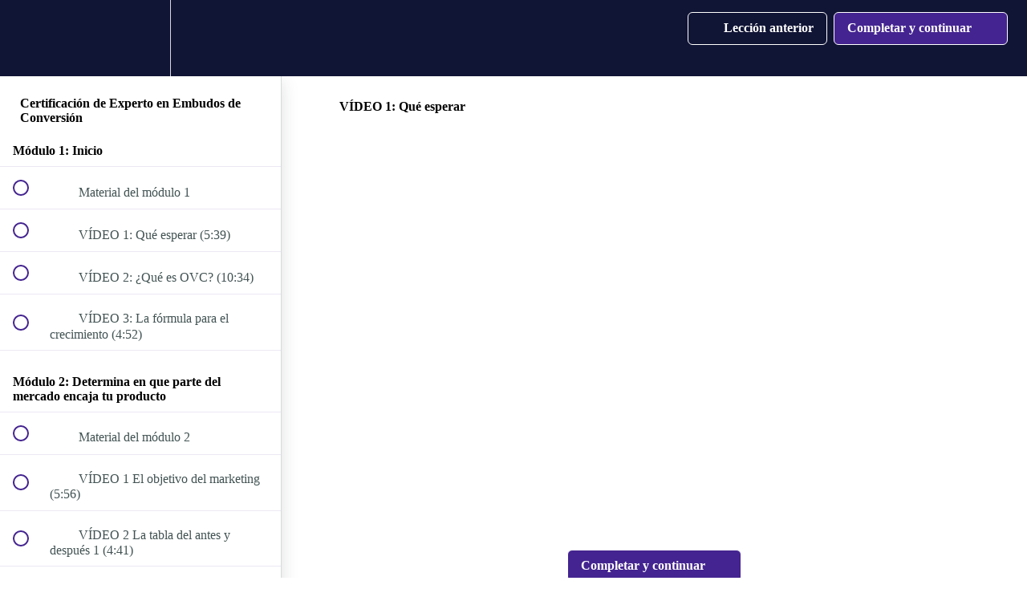

--- FILE ---
content_type: application/javascript; charset=utf-8
request_url: https://cdn.jsdelivr.net/npm/@typebot.io/js@0.3.47/dist/web.js
body_size: 146657
content:
// v0.3.47
var Bv=Object.create;var qi=Object.defineProperty;var Fv=Object.getOwnPropertyDescriptor;var Uv=Object.getOwnPropertyNames;var jv=Object.getPrototypeOf,Vv=Object.prototype.hasOwnProperty;var zv=(e,n)=>()=>(e&&(n=e(e=0)),n);var yt=(e,n)=>()=>(n||e((n={exports:{}}).exports,n),n.exports),Wv=(e,n)=>{for(var t in n)qi(e,t,{get:n[t],enumerable:!0})},Tu=(e,n,t,r)=>{if(n&&typeof n=="object"||typeof n=="function")for(let o of Uv(n))!Vv.call(e,o)&&o!==t&&qi(e,o,{get:()=>n[o],enumerable:!(r=Fv(n,o))||r.enumerable});return e};var Za=(e,n,t)=>(t=e!=null?Bv(jv(e)):{},Tu(n||!e||!e.__esModule?qi(t,"default",{value:e,enumerable:!0}):t,e)),Ki=e=>Tu(qi({},"__esModule",{value:!0}),e);var ty=yt(hc=>{"use strict";Object.defineProperty(hc,"__esModule",{value:!0});function sa(e){"@babel/helpers - typeof";return typeof Symbol=="function"&&typeof Symbol.iterator=="symbol"?sa=function(n){return typeof n}:sa=function(n){return n&&typeof Symbol=="function"&&n.constructor===Symbol&&n!==Symbol.prototype?"symbol":typeof n},sa(e)}var Qg="https://js.stripe.com/v3",_E=/^https:\/\/js\.stripe\.com\/v3\/?(\?.*)?$/,Zg="loadStripe.setLoadParameters was called but an existing Stripe.js script already exists in the document; existing script parameters will be used",kE=function(){for(var n=document.querySelectorAll('script[src^="'.concat(Qg,'"]')),t=0;t<n.length;t++){var r=n[t];if(_E.test(r.src))return r}return null},PE=function(n){var t=n&&!n.advancedFraudSignals?"?advancedFraudSignals=false":"",r=document.createElement("script");r.src="".concat(Qg).concat(t);var o=document.head||document.body;if(!o)throw new Error("Expected document.body not to be null. Stripe.js requires a <body> element.");return o.appendChild(r),r},IE=function(n,t){!n||!n._registerWrapper||n._registerWrapper({name:"stripe-js",version:"1.54.1",startTime:t})},ia=null,AE=function(n){return ia!==null||(ia=new Promise(function(t,r){if(typeof window>"u"||typeof document>"u"){t(null);return}if(window.Stripe&&n&&console.warn(Zg),window.Stripe){t(window.Stripe);return}try{var o=kE();o&&n?console.warn(Zg):o||(o=PE(n)),o.addEventListener("load",function(){window.Stripe?t(window.Stripe):r(new Error("Stripe.js not available"))}),o.addEventListener("error",function(){r(new Error("Failed to load Stripe.js"))})}catch(i){r(i);return}})),ia},OE=function(n,t,r){if(n===null)return null;var o=n.apply(void 0,t);return IE(o,r),o},Jg=function(n){var t=`invalid load parameters; expected object of shape

    {advancedFraudSignals: boolean}

but received

    `.concat(JSON.stringify(n),`
`);if(n===null||sa(n)!=="object")throw new Error(t);if(Object.keys(n).length===1&&typeof n.advancedFraudSignals=="boolean")return n;throw new Error(t)},aa,mc=!1,ey=function(){for(var n=arguments.length,t=new Array(n),r=0;r<n;r++)t[r]=arguments[r];mc=!0;var o=Date.now();return AE(aa).then(function(i){return OE(i,t,o)})};ey.setLoadParameters=function(e){if(mc&&aa){var n=Jg(e),t=Object.keys(n),r=t.reduce(function(o,i){var s;return o&&e[i]===((s=aa)===null||s===void 0?void 0:s[i])},!0);if(r)return}if(mc)throw new Error("You cannot change load parameters after calling loadStripe");aa=Jg(e)};hc.loadStripe=ey});var ry=yt((ZF,ny)=>{"use strict";ny.exports=ty()});var $i={};Wv($i,{__addDisposableResource:()=>Wy,__assign:()=>da,__asyncDelegator:()=>$y,__asyncGenerator:()=>Dy,__asyncValues:()=>Ly,__await:()=>Io,__awaiter:()=>Iy,__classPrivateFieldGet:()=>jy,__classPrivateFieldIn:()=>zy,__classPrivateFieldSet:()=>Vy,__createBinding:()=>pa,__decorate:()=>Sy,__disposeResources:()=>Hy,__esDecorate:()=>Ty,__exportStar:()=>Oy,__extends:()=>xy,__generator:()=>Ay,__importDefault:()=>Uy,__importStar:()=>Fy,__makeTemplateObject:()=>By,__metadata:()=>Py,__param:()=>Cy,__propKey:()=>_y,__read:()=>xc,__rest:()=>wy,__rewriteRelativeImportExtension:()=>Gy,__runInitializers:()=>Ey,__setFunctionName:()=>ky,__spread:()=>Ry,__spreadArray:()=>Ny,__spreadArrays:()=>My,__values:()=>fa,default:()=>u_});function xy(e,n){if(typeof n!="function"&&n!==null)throw new TypeError("Class extends value "+String(n)+" is not a constructor or null");bc(e,n);function t(){this.constructor=e}e.prototype=n===null?Object.create(n):(t.prototype=n.prototype,new t)}function wy(e,n){var t={};for(var r in e)Object.prototype.hasOwnProperty.call(e,r)&&n.indexOf(r)<0&&(t[r]=e[r]);if(e!=null&&typeof Object.getOwnPropertySymbols=="function")for(var o=0,r=Object.getOwnPropertySymbols(e);o<r.length;o++)n.indexOf(r[o])<0&&Object.prototype.propertyIsEnumerable.call(e,r[o])&&(t[r[o]]=e[r[o]]);return t}function Sy(e,n,t,r){var o=arguments.length,i=o<3?n:r===null?r=Object.getOwnPropertyDescriptor(n,t):r,s;if(typeof Reflect=="object"&&typeof Reflect.decorate=="function")i=Reflect.decorate(e,n,t,r);else for(var a=e.length-1;a>=0;a--)(s=e[a])&&(i=(o<3?s(i):o>3?s(n,t,i):s(n,t))||i);return o>3&&i&&Object.defineProperty(n,t,i),i}function Cy(e,n){return function(t,r){n(t,r,e)}}function Ty(e,n,t,r,o,i){function s(b){if(b!==void 0&&typeof b!="function")throw new TypeError("Function expected");return b}for(var a=r.kind,c=a==="getter"?"get":a==="setter"?"set":"value",l=!n&&e?r.static?e:e.prototype:null,u=n||(l?Object.getOwnPropertyDescriptor(l,r.name):{}),f,d=!1,p=t.length-1;p>=0;p--){var g={};for(var h in r)g[h]=h==="access"?{}:r[h];for(var h in r.access)g.access[h]=r.access[h];g.addInitializer=function(b){if(d)throw new TypeError("Cannot add initializers after decoration has completed");i.push(s(b||null))};var x=(0,t[p])(a==="accessor"?{get:u.get,set:u.set}:u[c],g);if(a==="accessor"){if(x===void 0)continue;if(x===null||typeof x!="object")throw new TypeError("Object expected");(f=s(x.get))&&(u.get=f),(f=s(x.set))&&(u.set=f),(f=s(x.init))&&o.unshift(f)}else(f=s(x))&&(a==="field"?o.unshift(f):u[c]=f)}l&&Object.defineProperty(l,r.name,u),d=!0}function Ey(e,n,t){for(var r=arguments.length>2,o=0;o<n.length;o++)t=r?n[o].call(e,t):n[o].call(e);return r?t:void 0}function _y(e){return typeof e=="symbol"?e:"".concat(e)}function ky(e,n,t){return typeof n=="symbol"&&(n=n.description?"[".concat(n.description,"]"):""),Object.defineProperty(e,"name",{configurable:!0,value:t?"".concat(t," ",n):n})}function Py(e,n){if(typeof Reflect=="object"&&typeof Reflect.metadata=="function")return Reflect.metadata(e,n)}function Iy(e,n,t,r){function o(i){return i instanceof t?i:new t(function(s){s(i)})}return new(t||(t=Promise))(function(i,s){function a(u){try{l(r.next(u))}catch(f){s(f)}}function c(u){try{l(r.throw(u))}catch(f){s(f)}}function l(u){u.done?i(u.value):o(u.value).then(a,c)}l((r=r.apply(e,n||[])).next())})}function Ay(e,n){var t={label:0,sent:function(){if(i[0]&1)throw i[1];return i[1]},trys:[],ops:[]},r,o,i,s=Object.create((typeof Iterator=="function"?Iterator:Object).prototype);return s.next=a(0),s.throw=a(1),s.return=a(2),typeof Symbol=="function"&&(s[Symbol.iterator]=function(){return this}),s;function a(l){return function(u){return c([l,u])}}function c(l){if(r)throw new TypeError("Generator is already executing.");for(;s&&(s=0,l[0]&&(t=0)),t;)try{if(r=1,o&&(i=l[0]&2?o.return:l[0]?o.throw||((i=o.return)&&i.call(o),0):o.next)&&!(i=i.call(o,l[1])).done)return i;switch(o=0,i&&(l=[l[0]&2,i.value]),l[0]){case 0:case 1:i=l;break;case 4:return t.label++,{value:l[1],done:!1};case 5:t.label++,o=l[1],l=[0];continue;case 7:l=t.ops.pop(),t.trys.pop();continue;default:if(i=t.trys,!(i=i.length>0&&i[i.length-1])&&(l[0]===6||l[0]===2)){t=0;continue}if(l[0]===3&&(!i||l[1]>i[0]&&l[1]<i[3])){t.label=l[1];break}if(l[0]===6&&t.label<i[1]){t.label=i[1],i=l;break}if(i&&t.label<i[2]){t.label=i[2],t.ops.push(l);break}i[2]&&t.ops.pop(),t.trys.pop();continue}l=n.call(e,t)}catch(u){l=[6,u],o=0}finally{r=i=0}if(l[0]&5)throw l[1];return{value:l[0]?l[1]:void 0,done:!0}}}function Oy(e,n){for(var t in e)t!=="default"&&!Object.prototype.hasOwnProperty.call(n,t)&&pa(n,e,t)}function fa(e){var n=typeof Symbol=="function"&&Symbol.iterator,t=n&&e[n],r=0;if(t)return t.call(e);if(e&&typeof e.length=="number")return{next:function(){return e&&r>=e.length&&(e=void 0),{value:e&&e[r++],done:!e}}};throw new TypeError(n?"Object is not iterable.":"Symbol.iterator is not defined.")}function xc(e,n){var t=typeof Symbol=="function"&&e[Symbol.iterator];if(!t)return e;var r=t.call(e),o,i=[],s;try{for(;(n===void 0||n-- >0)&&!(o=r.next()).done;)i.push(o.value)}catch(a){s={error:a}}finally{try{o&&!o.done&&(t=r.return)&&t.call(r)}finally{if(s)throw s.error}}return i}function Ry(){for(var e=[],n=0;n<arguments.length;n++)e=e.concat(xc(arguments[n]));return e}function My(){for(var e=0,n=0,t=arguments.length;n<t;n++)e+=arguments[n].length;for(var r=Array(e),o=0,n=0;n<t;n++)for(var i=arguments[n],s=0,a=i.length;s<a;s++,o++)r[o]=i[s];return r}function Ny(e,n,t){if(t||arguments.length===2)for(var r=0,o=n.length,i;r<o;r++)(i||!(r in n))&&(i||(i=Array.prototype.slice.call(n,0,r)),i[r]=n[r]);return e.concat(i||Array.prototype.slice.call(n))}function Io(e){return this instanceof Io?(this.v=e,this):new Io(e)}function Dy(e,n,t){if(!Symbol.asyncIterator)throw new TypeError("Symbol.asyncIterator is not defined.");var r=t.apply(e,n||[]),o,i=[];return o=Object.create((typeof AsyncIterator=="function"?AsyncIterator:Object).prototype),a("next"),a("throw"),a("return",s),o[Symbol.asyncIterator]=function(){return this},o;function s(p){return function(g){return Promise.resolve(g).then(p,f)}}function a(p,g){r[p]&&(o[p]=function(h){return new Promise(function(x,b){i.push([p,h,x,b])>1||c(p,h)})},g&&(o[p]=g(o[p])))}function c(p,g){try{l(r[p](g))}catch(h){d(i[0][3],h)}}function l(p){p.value instanceof Io?Promise.resolve(p.value.v).then(u,f):d(i[0][2],p)}function u(p){c("next",p)}function f(p){c("throw",p)}function d(p,g){p(g),i.shift(),i.length&&c(i[0][0],i[0][1])}}function $y(e){var n,t;return n={},r("next"),r("throw",function(o){throw o}),r("return"),n[Symbol.iterator]=function(){return this},n;function r(o,i){n[o]=e[o]?function(s){return(t=!t)?{value:Io(e[o](s)),done:!1}:i?i(s):s}:i}}function Ly(e){if(!Symbol.asyncIterator)throw new TypeError("Symbol.asyncIterator is not defined.");var n=e[Symbol.asyncIterator],t;return n?n.call(e):(e=typeof fa=="function"?fa(e):e[Symbol.iterator](),t={},r("next"),r("throw"),r("return"),t[Symbol.asyncIterator]=function(){return this},t);function r(i){t[i]=e[i]&&function(s){return new Promise(function(a,c){s=e[i](s),o(a,c,s.done,s.value)})}}function o(i,s,a,c){Promise.resolve(c).then(function(l){i({value:l,done:a})},s)}}function By(e,n){return Object.defineProperty?Object.defineProperty(e,"raw",{value:n}):e.raw=n,e}function Fy(e){if(e&&e.__esModule)return e;var n={};if(e!=null)for(var t=vc(e),r=0;r<t.length;r++)t[r]!=="default"&&pa(n,e,t[r]);return l_(n,e),n}function Uy(e){return e&&e.__esModule?e:{default:e}}function jy(e,n,t,r){if(t==="a"&&!r)throw new TypeError("Private accessor was defined without a getter");if(typeof n=="function"?e!==n||!r:!n.has(e))throw new TypeError("Cannot read private member from an object whose class did not declare it");return t==="m"?r:t==="a"?r.call(e):r?r.value:n.get(e)}function Vy(e,n,t,r,o){if(r==="m")throw new TypeError("Private method is not writable");if(r==="a"&&!o)throw new TypeError("Private accessor was defined without a setter");if(typeof n=="function"?e!==n||!o:!n.has(e))throw new TypeError("Cannot write private member to an object whose class did not declare it");return r==="a"?o.call(e,t):o?o.value=t:n.set(e,t),t}function zy(e,n){if(n===null||typeof n!="object"&&typeof n!="function")throw new TypeError("Cannot use 'in' operator on non-object");return typeof e=="function"?n===e:e.has(n)}function Wy(e,n,t){if(n!=null){if(typeof n!="object"&&typeof n!="function")throw new TypeError("Object expected.");var r,o;if(t){if(!Symbol.asyncDispose)throw new TypeError("Symbol.asyncDispose is not defined.");r=n[Symbol.asyncDispose]}if(r===void 0){if(!Symbol.dispose)throw new TypeError("Symbol.dispose is not defined.");r=n[Symbol.dispose],t&&(o=r)}if(typeof r!="function")throw new TypeError("Object not disposable.");o&&(r=function(){try{o.call(this)}catch(i){return Promise.reject(i)}}),e.stack.push({value:n,dispose:r,async:t})}else t&&e.stack.push({async:!0});return n}function Hy(e){function n(i){e.error=e.hasError?new c_(i,e.error,"An error was suppressed during disposal."):i,e.hasError=!0}var t,r=0;function o(){for(;t=e.stack.pop();)try{if(!t.async&&r===1)return r=0,e.stack.push(t),Promise.resolve().then(o);if(t.dispose){var i=t.dispose.call(t.value);if(t.async)return r|=2,Promise.resolve(i).then(o,function(s){return n(s),o()})}else r|=1}catch(s){n(s)}if(r===1)return e.hasError?Promise.reject(e.error):Promise.resolve();if(e.hasError)throw e.error}return o()}function Gy(e,n){return typeof e=="string"&&/^\.\.?\//.test(e)?e.replace(/\.(tsx)$|((?:\.d)?)((?:\.[^./]+?)?)\.([cm]?)ts$/i,function(t,r,o,i,s){return r?n?".jsx":".js":o&&(!i||!s)?t:o+i+"."+s.toLowerCase()+"js"}):e}var bc,da,pa,l_,vc,c_,u_,Li=zv(()=>{"use strict";bc=function(e,n){return bc=Object.setPrototypeOf||{__proto__:[]}instanceof Array&&function(t,r){t.__proto__=r}||function(t,r){for(var o in r)Object.prototype.hasOwnProperty.call(r,o)&&(t[o]=r[o])},bc(e,n)};da=function(){return da=Object.assign||function(n){for(var t,r=1,o=arguments.length;r<o;r++){t=arguments[r];for(var i in t)Object.prototype.hasOwnProperty.call(t,i)&&(n[i]=t[i])}return n},da.apply(this,arguments)};pa=Object.create?function(e,n,t,r){r===void 0&&(r=t);var o=Object.getOwnPropertyDescriptor(n,t);(!o||("get"in o?!n.__esModule:o.writable||o.configurable))&&(o={enumerable:!0,get:function(){return n[t]}}),Object.defineProperty(e,r,o)}:function(e,n,t,r){r===void 0&&(r=t),e[r]=n[t]};l_=Object.create?function(e,n){Object.defineProperty(e,"default",{enumerable:!0,value:n})}:function(e,n){e.default=n},vc=function(e){return vc=Object.getOwnPropertyNames||function(n){var t=[];for(var r in n)Object.prototype.hasOwnProperty.call(n,r)&&(t[t.length]=r);return t},vc(e)};c_=typeof SuppressedError=="function"?SuppressedError:function(e,n,t){var r=new Error(t);return r.name="SuppressedError",r.error=e,r.suppressed=n,r};u_={__extends:xy,__assign:da,__rest:wy,__decorate:Sy,__param:Cy,__esDecorate:Ty,__runInitializers:Ey,__propKey:_y,__setFunctionName:ky,__metadata:Py,__awaiter:Iy,__generator:Ay,__createBinding:pa,__exportStar:Oy,__values:fa,__read:xc,__spread:Ry,__spreadArrays:My,__spreadArray:Ny,__await:Io,__asyncGenerator:Dy,__asyncDelegator:$y,__asyncValues:Ly,__makeTemplateObject:By,__importStar:Fy,__importDefault:Uy,__classPrivateFieldGet:jy,__classPrivateFieldSet:Vy,__classPrivateFieldIn:zy,__addDisposableResource:Wy,__disposeResources:Hy,__rewriteRelativeImportExtension:Gy}});var Ao=yt(ma=>{"use strict";Object.defineProperty(ma,"__esModule",{value:!0});ma.WebmBase=void 0;var wc=class{constructor(n="Unknown",t=0){this.name=n,this.start=t}getType(){return"Unknown"}updateBySource(){}setSource(n){this.source=n,this.updateBySource()}updateByData(){}setData(n){this.data=n,this.updateByData()}getValue(){return this.data}setValue(n){this.setData(n)}};ma.WebmBase=wc});var ga=yt(ha=>{"use strict";Object.defineProperty(ha,"__esModule",{value:!0});ha.SectionType=void 0;var qy;(function(e){e.Container="Container",e.Uint="Uint",e.Int="Int",e.Float="Float",e.String="String",e.Date="Date",e.Binary="Binary"})(qy||(ha.SectionType=qy={}))});var Sc=yt(ya=>{"use strict";Object.defineProperty(ya,"__esModule",{value:!0});ya.sections=void 0;var y=ga();ya.sections={172351395:{name:"EBML",type:y.SectionType.Container},646:{name:"EBMLVersion",type:y.SectionType.Uint},759:{name:"EBMLReadVersion",type:y.SectionType.Uint},754:{name:"EBMLMaxIDLength",type:y.SectionType.Uint},755:{name:"EBMLMaxSizeLength",type:y.SectionType.Uint},642:{name:"DocType",type:y.SectionType.String},647:{name:"DocTypeVersion",type:y.SectionType.Uint},645:{name:"DocTypeReadVersion",type:y.SectionType.Uint},108:{name:"Void",type:y.SectionType.Binary},63:{name:"CRC-32",type:y.SectionType.Binary},190023271:{name:"SignatureSlot",type:y.SectionType.Container},16010:{name:"SignatureAlgo",type:y.SectionType.Uint},16026:{name:"SignatureHash",type:y.SectionType.Uint},16037:{name:"SignaturePublicKey",type:y.SectionType.Binary},16053:{name:"Signature",type:y.SectionType.Binary},15963:{name:"SignatureElements",type:y.SectionType.Container},15995:{name:"SignatureElementList",type:y.SectionType.Container},9522:{name:"SignedElement",type:y.SectionType.Binary},139690087:{name:"Segment",type:y.SectionType.Container},21863284:{name:"SeekHead",type:y.SectionType.Container},3515:{name:"Seek",type:y.SectionType.Container},5035:{name:"SeekID",type:y.SectionType.Binary},5036:{name:"SeekPosition",type:y.SectionType.Uint},88713574:{name:"Info",type:y.SectionType.Container},13220:{name:"SegmentUID",type:y.SectionType.Binary},13188:{name:"SegmentFilename",type:y.SectionType.String},1882403:{name:"PrevUID",type:y.SectionType.Binary},1868715:{name:"PrevFilename",type:y.SectionType.String},2013475:{name:"NextUID",type:y.SectionType.Binary},1999803:{name:"NextFilename",type:y.SectionType.String},1092:{name:"SegmentFamily",type:y.SectionType.Binary},10532:{name:"ChapterTranslate",type:y.SectionType.Container},10748:{name:"ChapterTranslateEditionUID",type:y.SectionType.Uint},10687:{name:"ChapterTranslateCodec",type:y.SectionType.Uint},10661:{name:"ChapterTranslateID",type:y.SectionType.Binary},710577:{name:"TimecodeScale",type:y.SectionType.Uint},1161:{name:"Duration",type:y.SectionType.Float},1121:{name:"DateUTC",type:y.SectionType.Date},15273:{name:"Title",type:y.SectionType.String},3456:{name:"MuxingApp",type:y.SectionType.String},5953:{name:"WritingApp",type:y.SectionType.String},103:{name:"Timecode",type:y.SectionType.Uint},6228:{name:"SilentTracks",type:y.SectionType.Container},6359:{name:"SilentTrackNumber",type:y.SectionType.Uint},39:{name:"Position",type:y.SectionType.Uint},43:{name:"PrevSize",type:y.SectionType.Uint},35:{name:"SimpleBlock",type:y.SectionType.Binary},32:{name:"BlockGroup",type:y.SectionType.Container},33:{name:"Block",type:y.SectionType.Binary},34:{name:"BlockVirtual",type:y.SectionType.Binary},13729:{name:"BlockAdditions",type:y.SectionType.Container},38:{name:"BlockMore",type:y.SectionType.Container},110:{name:"BlockAddID",type:y.SectionType.Uint},37:{name:"BlockAdditional",type:y.SectionType.Binary},27:{name:"BlockDuration",type:y.SectionType.Uint},122:{name:"ReferencePriority",type:y.SectionType.Uint},123:{name:"ReferenceBlock",type:y.SectionType.Int},125:{name:"ReferenceVirtual",type:y.SectionType.Int},36:{name:"CodecState",type:y.SectionType.Binary},13730:{name:"DiscardPadding",type:y.SectionType.Int},14:{name:"Slices",type:y.SectionType.Container},104:{name:"TimeSlice",type:y.SectionType.Container},76:{name:"LaceNumber",type:y.SectionType.Uint},77:{name:"FrameNumber",type:y.SectionType.Uint},75:{name:"BlockAdditionID",type:y.SectionType.Uint},78:{name:"Delay",type:y.SectionType.Uint},79:{name:"SliceDuration",type:y.SectionType.Uint},72:{name:"ReferenceFrame",type:y.SectionType.Container},73:{name:"ReferenceOffset",type:y.SectionType.Uint},74:{name:"ReferenceTimeCode",type:y.SectionType.Uint},47:{name:"EncryptedBlock",type:y.SectionType.Binary},106212971:{name:"Tracks",type:y.SectionType.Container},46:{name:"TrackEntry",type:y.SectionType.Container},87:{name:"TrackNumber",type:y.SectionType.Uint},13253:{name:"TrackUID",type:y.SectionType.Uint},3:{name:"TrackType",type:y.SectionType.Uint},57:{name:"FlagEnabled",type:y.SectionType.Uint},8:{name:"FlagDefault",type:y.SectionType.Uint},5546:{name:"FlagForced",type:y.SectionType.Uint},28:{name:"FlagLacing",type:y.SectionType.Uint},11751:{name:"MinCache",type:y.SectionType.Uint},11768:{name:"MaxCache",type:y.SectionType.Uint},254851:{name:"DefaultDuration",type:y.SectionType.Uint},216698:{name:"DefaultDecodedFieldDuration",type:y.SectionType.Uint},209231:{name:"TrackTimecodeScale",type:y.SectionType.Float},4991:{name:"TrackOffset",type:y.SectionType.Int},5614:{name:"MaxBlockAdditionID",type:y.SectionType.Uint},4974:{name:"Name",type:y.SectionType.String},177564:{name:"Language",type:y.SectionType.String},6:{name:"CodecID",type:y.SectionType.String},9122:{name:"CodecPrivate",type:y.SectionType.Binary},362120:{name:"CodecName",type:y.SectionType.String},13382:{name:"AttachmentLink",type:y.SectionType.Uint},1742487:{name:"CodecSettings",type:y.SectionType.String},1785920:{name:"CodecInfoURL",type:y.SectionType.String},438848:{name:"CodecDownloadURL",type:y.SectionType.String},42:{name:"CodecDecodeAll",type:y.SectionType.Uint},12203:{name:"TrackOverlay",type:y.SectionType.Uint},5802:{name:"CodecDelay",type:y.SectionType.Uint},5819:{name:"SeekPreRoll",type:y.SectionType.Uint},9764:{name:"TrackTranslate",type:y.SectionType.Container},9980:{name:"TrackTranslateEditionUID",type:y.SectionType.Uint},9919:{name:"TrackTranslateCodec",type:y.SectionType.Uint},9893:{name:"TrackTranslateTrackID",type:y.SectionType.Binary},96:{name:"Video",type:y.SectionType.Container},26:{name:"FlagInterlaced",type:y.SectionType.Uint},5048:{name:"StereoMode",type:y.SectionType.Uint},5056:{name:"AlphaMode",type:y.SectionType.Uint},5049:{name:"OldStereoMode",type:y.SectionType.Uint},48:{name:"PixelWidth",type:y.SectionType.Uint},58:{name:"PixelHeight",type:y.SectionType.Uint},5290:{name:"PixelCropBottom",type:y.SectionType.Uint},5307:{name:"PixelCropTop",type:y.SectionType.Uint},5324:{name:"PixelCropLeft",type:y.SectionType.Uint},5341:{name:"PixelCropRight",type:y.SectionType.Uint},5296:{name:"DisplayWidth",type:y.SectionType.Uint},5306:{name:"DisplayHeight",type:y.SectionType.Uint},5298:{name:"DisplayUnit",type:y.SectionType.Uint},5299:{name:"AspectRatioType",type:y.SectionType.Uint},963876:{name:"ColourSpace",type:y.SectionType.Binary},1029411:{name:"GammaValue",type:y.SectionType.Float},230371:{name:"FrameRate",type:y.SectionType.Float},97:{name:"Audio",type:y.SectionType.Container},53:{name:"SamplingFrequency",type:y.SectionType.Float},14517:{name:"OutputSamplingFrequency",type:y.SectionType.Float},31:{name:"Channels",type:y.SectionType.Uint},15739:{name:"ChannelPositions",type:y.SectionType.Binary},8804:{name:"BitDepth",type:y.SectionType.Uint},98:{name:"TrackOperation",type:y.SectionType.Container},99:{name:"TrackCombinePlanes",type:y.SectionType.Container},100:{name:"TrackPlane",type:y.SectionType.Container},101:{name:"TrackPlaneUID",type:y.SectionType.Uint},102:{name:"TrackPlaneType",type:y.SectionType.Uint},105:{name:"TrackJoinBlocks",type:y.SectionType.Container},109:{name:"TrackJoinUID",type:y.SectionType.Uint},64:{name:"TrickTrackUID",type:y.SectionType.Uint},65:{name:"TrickTrackSegmentUID",type:y.SectionType.Binary},70:{name:"TrickTrackFlag",type:y.SectionType.Uint},71:{name:"TrickMasterTrackUID",type:y.SectionType.Uint},68:{name:"TrickMasterTrackSegmentUID",type:y.SectionType.Binary},11648:{name:"ContentEncodings",type:y.SectionType.Container},8768:{name:"ContentEncoding",type:y.SectionType.Container},4145:{name:"ContentEncodingOrder",type:y.SectionType.Uint},4146:{name:"ContentEncodingScope",type:y.SectionType.Uint},4147:{name:"ContentEncodingType",type:y.SectionType.Uint},4148:{name:"ContentCompression",type:y.SectionType.Container},596:{name:"ContentCompAlgo",type:y.SectionType.Uint},597:{name:"ContentCompSettings",type:y.SectionType.Binary},4149:{name:"ContentEncryption",type:y.SectionType.Container},2017:{name:"ContentEncAlgo",type:y.SectionType.Uint},2018:{name:"ContentEncKeyID",type:y.SectionType.Binary},2019:{name:"ContentSignature",type:y.SectionType.Binary},2020:{name:"ContentSigKeyID",type:y.SectionType.Binary},2021:{name:"ContentSigAlgo",type:y.SectionType.Uint},2022:{name:"ContentSigHashAlgo",type:y.SectionType.Uint},206814059:{name:"Cues",type:y.SectionType.Container},59:{name:"CuePoint",type:y.SectionType.Container},51:{name:"CueTime",type:y.SectionType.Uint},55:{name:"CueTrackPositions",type:y.SectionType.Container},119:{name:"CueTrack",type:y.SectionType.Uint},113:{name:"CueClusterPosition",type:y.SectionType.Uint},112:{name:"CueRelativePosition",type:y.SectionType.Uint},50:{name:"CueDuration",type:y.SectionType.Uint},4984:{name:"CueBlockNumber",type:y.SectionType.Uint},106:{name:"CueCodecState",type:y.SectionType.Uint},91:{name:"CueReference",type:y.SectionType.Container},22:{name:"CueRefTime",type:y.SectionType.Uint},23:{name:"CueRefCluster",type:y.SectionType.Uint},4959:{name:"CueRefNumber",type:y.SectionType.Uint},107:{name:"CueRefCodecState",type:y.SectionType.Uint},155296873:{name:"Attachments",type:y.SectionType.Container},8615:{name:"AttachedFile",type:y.SectionType.Container},1662:{name:"FileDescription",type:y.SectionType.String},1646:{name:"FileName",type:y.SectionType.String},1632:{name:"FileMimeType",type:y.SectionType.String},1628:{name:"FileData",type:y.SectionType.Binary},1710:{name:"FileUID",type:y.SectionType.Uint},1653:{name:"FileReferral",type:y.SectionType.Binary},1633:{name:"FileUsedStartTime",type:y.SectionType.Uint},1634:{name:"FileUsedEndTime",type:y.SectionType.Uint},4433776:{name:"Chapters",type:y.SectionType.Container},1465:{name:"EditionEntry",type:y.SectionType.Container},1468:{name:"EditionUID",type:y.SectionType.Uint},1469:{name:"EditionFlagHidden",type:y.SectionType.Uint},1499:{name:"EditionFlagDefault",type:y.SectionType.Uint},1501:{name:"EditionFlagOrdered",type:y.SectionType.Uint},54:{name:"ChapterAtom",type:y.SectionType.Container},13252:{name:"ChapterUID",type:y.SectionType.Uint},5716:{name:"ChapterStringUID",type:y.SectionType.String},17:{name:"ChapterTimeStart",type:y.SectionType.Uint},18:{name:"ChapterTimeEnd",type:y.SectionType.Uint},24:{name:"ChapterFlagHidden",type:y.SectionType.Uint},1432:{name:"ChapterFlagEnabled",type:y.SectionType.Uint},11879:{name:"ChapterSegmentUID",type:y.SectionType.Binary},11964:{name:"ChapterSegmentEditionUID",type:y.SectionType.Uint},9155:{name:"ChapterPhysicalEquiv",type:y.SectionType.Uint},15:{name:"ChapterTrack",type:y.SectionType.Container},9:{name:"ChapterTrackNumber",type:y.SectionType.Uint},0:{name:"ChapterDisplay",type:y.SectionType.Container},5:{name:"ChapString",type:y.SectionType.String},892:{name:"ChapLanguage",type:y.SectionType.String},894:{name:"ChapCountry",type:y.SectionType.String},10564:{name:"ChapProcess",type:y.SectionType.Container},10581:{name:"ChapProcessCodecID",type:y.SectionType.Uint},1293:{name:"ChapProcessPrivate",type:y.SectionType.Binary},10513:{name:"ChapProcessCommand",type:y.SectionType.Container},10530:{name:"ChapProcessTime",type:y.SectionType.Uint},10547:{name:"ChapProcessData",type:y.SectionType.Binary},39109479:{name:"Tags",type:y.SectionType.Container},13171:{name:"Tag",type:y.SectionType.Container},9152:{name:"Targets",type:y.SectionType.Container},10442:{name:"TargetTypeValue",type:y.SectionType.Uint},9162:{name:"TargetType",type:y.SectionType.String},9157:{name:"TagTrackUID",type:y.SectionType.Uint},9161:{name:"TagEditionUID",type:y.SectionType.Uint},9156:{name:"TagChapterUID",type:y.SectionType.Uint},9158:{name:"TagAttachmentUID",type:y.SectionType.Uint},10184:{name:"SimpleTag",type:y.SectionType.Container},1443:{name:"TagName",type:y.SectionType.String},1146:{name:"TagLanguage",type:y.SectionType.String},1156:{name:"TagDefault",type:y.SectionType.Uint},1159:{name:"TagString",type:y.SectionType.String},1157:{name:"TagBinary",type:y.SectionType.Binary},5552:{name:"Colour",type:y.SectionType.Container},5553:{name:"MatrixCoefficients",type:y.SectionType.Uint},5554:{name:"BitsPerChannel",type:y.SectionType.Uint},5555:{name:"ChromaSubsamplingHorz",type:y.SectionType.Uint},5556:{name:"ChromaSubsamplingVert",type:y.SectionType.Uint},5557:{name:"CbSubsamplingHorz",type:y.SectionType.Uint},5558:{name:"CbSubsamplingVert",type:y.SectionType.Uint},5559:{name:"ChromaSitingHorz",type:y.SectionType.Uint},5560:{name:"ChromaSitingVert",type:y.SectionType.Uint},5561:{name:"Range",type:y.SectionType.Uint},5562:{name:"TransferCharacteristics",type:y.SectionType.Uint},5563:{name:"Primaries",type:y.SectionType.Uint},5564:{name:"MaxCLL",type:y.SectionType.Uint},5565:{name:"MaxFALL",type:y.SectionType.Uint}}});var Tc=yt(ba=>{"use strict";Object.defineProperty(ba,"__esModule",{value:!0});ba.WebmUint=void 0;var d_=Ao();function Ky(e){return e.length%2===1?"0"+e:e}var Cc=class extends d_.WebmBase{constructor(n,t=0){super(n,t)}getType(){return"Uint"}updateBySource(){this.data="";for(let n=0;n<this.source.length;n++){let t=this.source[n].toString(16);this.data+=Ky(t)}}updateByData(){let n=this.data.length/2;this.source=new Uint8Array(n);for(let t=0;t<n;t++){let r=this.data.substring(t*2,t*2+2);this.source[t]=parseInt(r,16)}}getValue(){return parseInt(this.data,16)}setValue(n){this.setData(Ky(n.toString(16)))}};ba.WebmUint=Cc});var _c=yt(va=>{"use strict";Object.defineProperty(va,"__esModule",{value:!0});va.WebmFloat=void 0;var f_=Ao(),Ec=class extends f_.WebmBase{constructor(n,t=0){super(n,t)}getType(){return"Float"}getFloatArrayType(){return this.source&&this.source.length===4?Float32Array:Float64Array}updateBySource(){let n=this.source.reverse(),t=this.getFloatArrayType(),r=new t(n.buffer);this.data=r[0]}updateByData(){let n=this.getFloatArrayType(),t=new n([this.data]),r=new Uint8Array(t.buffer);this.source=r.reverse()}};va.WebmFloat=Ec});var Pc=yt(xa=>{"use strict";Object.defineProperty(xa,"__esModule",{value:!0});xa.WebmString=void 0;var p_=Ao(),kc=class extends p_.WebmBase{constructor(n,t=0){super(n,t)}getType(){return"String"}updateBySource(){this.data=this.source}updateByData(){this.source=this.data}getValue(){let n="";return this.source.forEach(t=>{n+=String.fromCharCode(t)}),n}};xa.WebmString=kc});var Ac=yt(Sa=>{"use strict";Object.defineProperty(Sa,"__esModule",{value:!0});Sa.WebmContainer=void 0;var Yy=Ao(),m_=Sc(),wa=ga(),h_=Tc(),g_=_c(),y_=Pc(),Ic=class e extends Yy.WebmBase{constructor(n,t=!1,r=0){super(n,r),this.isInfinite=t,this.offset=0}getType(){return"Container"}readByte(){return this.source[this.offset++]}readUint(){let n=this.readByte(),t=8-n.toString(2).length,r=n-(1<<7-t);for(let o=0;o<t;o++)r<<=8,r|=this.readByte();return r}updateBySource(){var n;this.data=[];let t;for(this.offset=0;this.offset<this.source.length;this.offset=t){let r=this.offset,o=this.readUint(),{name:i,type:s}=(n=m_.sections[o])!==null&&n!==void 0?n:{},a=this.readUint();t=this.source.length,a>=0&&(t=Math.min(this.offset+a,t));let c=this.source.slice(this.offset,t),l;switch(s){case wa.SectionType.Container:l=new e(i,a<0,r);break;case wa.SectionType.Uint:l=new h_.WebmUint(i,r);break;case wa.SectionType.Float:l=new g_.WebmFloat(i,r);break;case wa.SectionType.String:l=new y_.WebmString(i,r);break;default:l=new Yy.WebmBase(i,r);break}l.setSource(c),this.data.push({id:o,idHex:o.toString(16),data:l})}}writeUint(n,t=!1){let r;for(r=1;(n<0||n>=1<<7*r)&&r<8;r++);if(!t){for(let o=0;o<r;o++)this.source[this.offset+o]=n>>8*(r-1-o)&255;this.source[this.offset]&=(1<<8-r)-1,this.source[this.offset]|=1<<8-r}this.offset+=r}writeSections(n=!1){this.offset=0;for(let t=0;t<this.data.length;t++){let r=this.data[t],o=r.data.source,i=o.length;this.writeUint(r.id,n),this.writeUint(r.data instanceof e&&r.data.isInfinite?-1:i,n),n||this.source.set(o,this.offset),this.offset+=i}return this.offset}updateByData(){let n=this.writeSections(!0);this.source=new Uint8Array(n),this.writeSections()}getSectionById(n){for(let t=0;t<this.data.length;t++){let r=this.data[t];if(r.id===n)return r.data}return null}};Sa.WebmContainer=Ic});var Xy=yt(Ca=>{"use strict";Object.defineProperty(Ca,"__esModule",{value:!0});Ca.WebmFile=void 0;var b_=(Li(),Ki($i)),v_=Ac(),Oc=class e extends v_.WebmContainer{constructor(n){super("File"),this.setSource(n)}getType(){return"File"}toBlob(n="video/webm"){return new Blob([this.source.buffer],{type:n})}static blobToArray(n){return new Promise((t,r)=>{try{let o=new FileReader;o.onloadend=()=>{try{t(new Uint8Array(o.result))}catch(i){r(i)}},o.readAsArrayBuffer(n)}catch(o){r(o)}})}static fromBlob(n){return b_.__awaiter(this,void 0,void 0,function*(){let t=yield e.blobToArray(n);return new e(t)})}};Ca.WebmFile=Oc});var Jy=yt(Zy=>{"use strict";Object.defineProperty(Zy,"__esModule",{value:!0})});var Rc=yt(yn=>{"use strict";Object.defineProperty(yn,"__esModule",{value:!0});var qn=(Li(),Ki($i));qn.__exportStar(Ao(),yn);qn.__exportStar(Ac(),yn);qn.__exportStar(Xy(),yn);qn.__exportStar(_c(),yn);qn.__exportStar(Pc(),yn);qn.__exportStar(Tc(),yn);qn.__exportStar(ga(),yn);qn.__exportStar(Jy(),yn);qn.__exportStar(Sc(),yn)});var Mc=yt(Ta=>{"use strict";Object.defineProperty(Ta,"__esModule",{value:!0});Ta.fixParsedWebmDuration=void 0;var x_=Rc(),w_=(e,n,t={})=>{let r=t.logger;r===void 0?r=c=>console.debug(c):r||(r=()=>{});let o=e.getSectionById(139690087);if(!o)return r("[fix-webm-duration] Segment section is missing"),!1;let i=o.getSectionById(88713574);if(!i)return r("[fix-webm-duration] Info section is missing"),!1;let s=i.getSectionById(710577);if(!s)return r("[fix-webm-duration] TimecodeScale section is missing"),!1;let a=i.getSectionById(1161);if(a)if(a.getValue()<=0)r(`[fix-webm-duration] Duration section is present, but the value is ${a.getValue()}`),a.setValue(n);else return r(`[fix-webm-duration] Duration section is present, and the value is ${a.getValue()}`),!1;else r("[fix-webm-duration] Duration section is missing"),a=new x_.WebmFloat("Duration"),a.setValue(n),i.data.push({id:1161,data:a});return s.setValue(1e6),i.updateByData(),o.updateByData(),e.updateByData(),!0};Ta.fixParsedWebmDuration=w_});var Qy=yt(Ea=>{"use strict";Object.defineProperty(Ea,"__esModule",{value:!0});Ea.fixWebmDuration=void 0;var S_=(Li(),Ki($i)),C_=Rc(),T_=Mc(),E_=(e,n,t)=>S_.__awaiter(void 0,void 0,void 0,function*(){try{let r=yield C_.WebmFile.fromBlob(e);if((0,T_.fixParsedWebmDuration)(r,n,t))return r.toBlob(e.type)}catch{}return e});Ea.fixWebmDuration=E_});var tb=yt(_a=>{"use strict";Object.defineProperty(_a,"__esModule",{value:!0});var eb=(Li(),Ki($i));eb.__exportStar(Qy(),_a);eb.__exportStar(Mc(),_a)});var Pb=yt((jc,Vc)=>{"use strict";(function(e,n){typeof jc=="object"&&typeof Vc<"u"?Vc.exports=n():typeof define=="function"&&define.amd?define(n):(e=typeof globalThis<"u"?globalThis:e||self,e.DOMPurify=n())})(jc,function(){"use strict";let{entries:e,setPrototypeOf:n,isFrozen:t,getPrototypeOf:r,getOwnPropertyDescriptor:o}=Object,{freeze:i,seal:s,create:a}=Object,{apply:c,construct:l}=typeof Reflect<"u"&&Reflect;i||(i=function(de){return de}),s||(s=function(de){return de}),c||(c=function(de,Me,Pe){return de.apply(Me,Pe)}),l||(l=function(de,Me){return new de(...Me)});let u=k(Array.prototype.forEach),f=k(Array.prototype.pop),d=k(Array.prototype.push),p=k(String.prototype.toLowerCase),g=k(String.prototype.toString),h=k(String.prototype.match),x=k(String.prototype.replace),b=k(String.prototype.indexOf),C=k(String.prototype.trim),_=k(RegExp.prototype.test),T=U(TypeError);function k(Re){return function(de){for(var Me=arguments.length,Pe=new Array(Me>1?Me-1:0),wt=1;wt<Me;wt++)Pe[wt-1]=arguments[wt];return c(Re,de,Pe)}}function U(Re){return function(){for(var de=arguments.length,Me=new Array(de),Pe=0;Pe<de;Pe++)Me[Pe]=arguments[Pe];return l(Re,Me)}}function M(Re,de){let Me=arguments.length>2&&arguments[2]!==void 0?arguments[2]:p;n&&n(Re,null);let Pe=de.length;for(;Pe--;){let wt=de[Pe];if(typeof wt=="string"){let Mn=Me(wt);Mn!==wt&&(t(de)||(de[Pe]=Mn),wt=Mn)}Re[wt]=!0}return Re}function fe(Re){let de=a(null);for(let[Me,Pe]of e(Re))o(Re,Me)!==void 0&&(de[Me]=Pe);return de}function D(Re,de){for(;Re!==null;){let Pe=o(Re,de);if(Pe){if(Pe.get)return k(Pe.get);if(typeof Pe.value=="function")return k(Pe.value)}Re=r(Re)}function Me(Pe){return console.warn("fallback value for",Pe),null}return Me}let B=i(["a","abbr","acronym","address","area","article","aside","audio","b","bdi","bdo","big","blink","blockquote","body","br","button","canvas","caption","center","cite","code","col","colgroup","content","data","datalist","dd","decorator","del","details","dfn","dialog","dir","div","dl","dt","element","em","fieldset","figcaption","figure","font","footer","form","h1","h2","h3","h4","h5","h6","head","header","hgroup","hr","html","i","img","input","ins","kbd","label","legend","li","main","map","mark","marquee","menu","menuitem","meter","nav","nobr","ol","optgroup","option","output","p","picture","pre","progress","q","rp","rt","ruby","s","samp","section","select","shadow","small","source","spacer","span","strike","strong","style","sub","summary","sup","table","tbody","td","template","textarea","tfoot","th","thead","time","tr","track","tt","u","ul","var","video","wbr"]),F=i(["svg","a","altglyph","altglyphdef","altglyphitem","animatecolor","animatemotion","animatetransform","circle","clippath","defs","desc","ellipse","filter","font","g","glyph","glyphref","hkern","image","line","lineargradient","marker","mask","metadata","mpath","path","pattern","polygon","polyline","radialgradient","rect","stop","style","switch","symbol","text","textpath","title","tref","tspan","view","vkern"]),A=i(["feBlend","feColorMatrix","feComponentTransfer","feComposite","feConvolveMatrix","feDiffuseLighting","feDisplacementMap","feDistantLight","feDropShadow","feFlood","feFuncA","feFuncB","feFuncG","feFuncR","feGaussianBlur","feImage","feMerge","feMergeNode","feMorphology","feOffset","fePointLight","feSpecularLighting","feSpotLight","feTile","feTurbulence"]),P=i(["animate","color-profile","cursor","discard","font-face","font-face-format","font-face-name","font-face-src","font-face-uri","foreignobject","hatch","hatchpath","mesh","meshgradient","meshpatch","meshrow","missing-glyph","script","set","solidcolor","unknown","use"]),E=i(["math","menclose","merror","mfenced","mfrac","mglyph","mi","mlabeledtr","mmultiscripts","mn","mo","mover","mpadded","mphantom","mroot","mrow","ms","mspace","msqrt","mstyle","msub","msup","msubsup","mtable","mtd","mtext","mtr","munder","munderover","mprescripts"]),R=i(["maction","maligngroup","malignmark","mlongdiv","mscarries","mscarry","msgroup","mstack","msline","msrow","semantics","annotation","annotation-xml","mprescripts","none"]),N=i(["#text"]),H=i(["accept","action","align","alt","autocapitalize","autocomplete","autopictureinpicture","autoplay","background","bgcolor","border","capture","cellpadding","cellspacing","checked","cite","class","clear","color","cols","colspan","controls","controlslist","coords","crossorigin","datetime","decoding","default","dir","disabled","disablepictureinpicture","disableremoteplayback","download","draggable","enctype","enterkeyhint","face","for","headers","height","hidden","high","href","hreflang","id","inputmode","integrity","ismap","kind","label","lang","list","loading","loop","low","max","maxlength","media","method","min","minlength","multiple","muted","name","nonce","noshade","novalidate","nowrap","open","optimum","pattern","placeholder","playsinline","poster","preload","pubdate","radiogroup","readonly","rel","required","rev","reversed","role","rows","rowspan","spellcheck","scope","selected","shape","size","sizes","span","srclang","start","src","srcset","step","style","summary","tabindex","title","translate","type","usemap","valign","value","width","xmlns","slot"]),ye=i(["accent-height","accumulate","additive","alignment-baseline","ascent","attributename","attributetype","azimuth","basefrequency","baseline-shift","begin","bias","by","class","clip","clippathunits","clip-path","clip-rule","color","color-interpolation","color-interpolation-filters","color-profile","color-rendering","cx","cy","d","dx","dy","diffuseconstant","direction","display","divisor","dur","edgemode","elevation","end","fill","fill-opacity","fill-rule","filter","filterunits","flood-color","flood-opacity","font-family","font-size","font-size-adjust","font-stretch","font-style","font-variant","font-weight","fx","fy","g1","g2","glyph-name","glyphref","gradientunits","gradienttransform","height","href","id","image-rendering","in","in2","k","k1","k2","k3","k4","kerning","keypoints","keysplines","keytimes","lang","lengthadjust","letter-spacing","kernelmatrix","kernelunitlength","lighting-color","local","marker-end","marker-mid","marker-start","markerheight","markerunits","markerwidth","maskcontentunits","maskunits","max","mask","media","method","mode","min","name","numoctaves","offset","operator","opacity","order","orient","orientation","origin","overflow","paint-order","path","pathlength","patterncontentunits","patterntransform","patternunits","points","preservealpha","preserveaspectratio","primitiveunits","r","rx","ry","radius","refx","refy","repeatcount","repeatdur","restart","result","rotate","scale","seed","shape-rendering","specularconstant","specularexponent","spreadmethod","startoffset","stddeviation","stitchtiles","stop-color","stop-opacity","stroke-dasharray","stroke-dashoffset","stroke-linecap","stroke-linejoin","stroke-miterlimit","stroke-opacity","stroke","stroke-width","style","surfacescale","systemlanguage","tabindex","targetx","targety","transform","transform-origin","text-anchor","text-decoration","text-rendering","textlength","type","u1","u2","unicode","values","viewbox","visibility","version","vert-adv-y","vert-origin-x","vert-origin-y","width","word-spacing","wrap","writing-mode","xchannelselector","ychannelselector","x","x1","x2","xmlns","y","y1","y2","z","zoomandpan"]),we=i(["accent","accentunder","align","bevelled","close","columnsalign","columnlines","columnspan","denomalign","depth","dir","display","displaystyle","encoding","fence","frame","height","href","id","largeop","length","linethickness","lspace","lquote","mathbackground","mathcolor","mathsize","mathvariant","maxsize","minsize","movablelimits","notation","numalign","open","rowalign","rowlines","rowspacing","rowspan","rspace","rquote","scriptlevel","scriptminsize","scriptsizemultiplier","selection","separator","separators","stretchy","subscriptshift","supscriptshift","symmetric","voffset","width","xmlns"]),Le=i(["xlink:href","xml:id","xlink:title","xml:space","xmlns:xlink"]),qe=s(/\{\{[\w\W]*|[\w\W]*\}\}/gm),Dt=s(/<%[\w\W]*|[\w\W]*%>/gm),Xt=s(/\${[\w\W]*}/gm),kt=s(/^data-[\-\w.\u00B7-\uFFFF]/),Zt=s(/^aria-[\-\w]+$/),Zn=s(/^(?:(?:(?:f|ht)tps?|mailto|tel|callto|sms|cid|xmpp):|[^a-z]|[a-z+.\-]+(?:[^a-z+.\-:]|$))/i),Do=s(/^(?:\w+script|data):/i),$o=s(/[\u0000-\u0020\u00A0\u1680\u180E\u2000-\u2029\u205F\u3000]/g),Yc=s(/^html$/i);var Xc=Object.freeze({__proto__:null,MUSTACHE_EXPR:qe,ERB_EXPR:Dt,TMPLIT_EXPR:Xt,DATA_ATTR:kt,ARIA_ATTR:Zt,IS_ALLOWED_URI:Zn,IS_SCRIPT_OR_DATA:Do,ATTR_WHITESPACE:$o,DOCTYPE_NAME:Yc});let pv=function(){return typeof window>"u"?null:window},mv=function(de,Me){if(typeof de!="object"||typeof de.createPolicy!="function")return null;let Pe=null,wt="data-tt-policy-suffix";Me&&Me.hasAttribute(wt)&&(Pe=Me.getAttribute(wt));let Mn="dompurify"+(Pe?"#"+Pe:"");try{return de.createPolicy(Mn,{createHTML(qr){return qr},createScriptURL(qr){return qr}})}catch{return console.warn("TrustedTypes policy "+Mn+" could not be created."),null}};function Zc(){let Re=arguments.length>0&&arguments[0]!==void 0?arguments[0]:pv(),de=oe=>Zc(oe);if(de.version="3.0.6",de.removed=[],!Re||!Re.document||Re.document.nodeType!==9)return de.isSupported=!1,de;let{document:Me}=Re,Pe=Me,wt=Pe.currentScript,{DocumentFragment:Mn,HTMLTemplateElement:qr,Node:Ma,Element:Jc,NodeFilter:Na,NamedNodeMap:gv=Re.NamedNodeMap||Re.MozNamedAttrMap,HTMLFormElement:yv,DOMParser:bv,trustedTypes:Ui}=Re,ji=Jc.prototype,vv=D(ji,"cloneNode"),xv=D(ji,"nextSibling"),wv=D(ji,"childNodes"),Da=D(ji,"parentNode");if(typeof qr=="function"){let oe=Me.createElement("template");oe.content&&oe.content.ownerDocument&&(Me=oe.content.ownerDocument)}let St,Lo="",{implementation:$a,createNodeIterator:Sv,createDocumentFragment:Cv,getElementsByTagName:Tv}=Me,{importNode:Ev}=Pe,bn={};de.isSupported=typeof e=="function"&&typeof Da=="function"&&$a&&$a.createHTMLDocument!==void 0;let{MUSTACHE_EXPR:La,ERB_EXPR:Ba,TMPLIT_EXPR:Fa,DATA_ATTR:_v,ARIA_ATTR:kv,IS_SCRIPT_OR_DATA:Pv,ATTR_WHITESPACE:Qc}=Xc,{IS_ALLOWED_URI:eu}=Xc,st=null,tu=M({},[...B,...F,...A,...E,...N]),at=null,nu=M({},[...H,...ye,...we,...Le]),Je=Object.seal(a(null,{tagNameCheck:{writable:!0,configurable:!1,enumerable:!0,value:null},attributeNameCheck:{writable:!0,configurable:!1,enumerable:!0,value:null},allowCustomizedBuiltInElements:{writable:!0,configurable:!1,enumerable:!0,value:!1}})),Bo=null,Ua=null,ru=!0,ja=!0,ou=!1,iu=!0,Kr=!1,gr=!1,Va=!1,za=!1,Yr=!1,Vi=!1,zi=!1,su=!0,au=!1,Iv="user-content-",Wa=!0,Fo=!1,Xr={},Zr=null,lu=M({},["annotation-xml","audio","colgroup","desc","foreignobject","head","iframe","math","mi","mn","mo","ms","mtext","noembed","noframes","noscript","plaintext","script","style","svg","template","thead","title","video","xmp"]),cu=null,uu=M({},["audio","video","img","source","image","track"]),Ha=null,du=M({},["alt","class","for","id","label","name","pattern","placeholder","role","summary","title","value","style","xmlns"]),Wi="http://www.w3.org/1998/Math/MathML",Hi="http://www.w3.org/2000/svg",Nn="http://www.w3.org/1999/xhtml",Jr=Nn,Ga=!1,qa=null,Av=M({},[Wi,Hi,Nn],g),yr=null,Ov=["application/xhtml+xml","text/html"],Rv="text/html",lt=null,Qr=null,Mv=Me.createElement("form"),fu=function(S){return S instanceof RegExp||S instanceof Function},Ka=function(){let S=arguments.length>0&&arguments[0]!==void 0?arguments[0]:{};if(!(Qr&&Qr===S)){if((!S||typeof S!="object")&&(S={}),S=fe(S),yr=Ov.indexOf(S.PARSER_MEDIA_TYPE)===-1?yr=Rv:yr=S.PARSER_MEDIA_TYPE,lt=yr==="application/xhtml+xml"?g:p,st="ALLOWED_TAGS"in S?M({},S.ALLOWED_TAGS,lt):tu,at="ALLOWED_ATTR"in S?M({},S.ALLOWED_ATTR,lt):nu,qa="ALLOWED_NAMESPACES"in S?M({},S.ALLOWED_NAMESPACES,g):Av,Ha="ADD_URI_SAFE_ATTR"in S?M(fe(du),S.ADD_URI_SAFE_ATTR,lt):du,cu="ADD_DATA_URI_TAGS"in S?M(fe(uu),S.ADD_DATA_URI_TAGS,lt):uu,Zr="FORBID_CONTENTS"in S?M({},S.FORBID_CONTENTS,lt):lu,Bo="FORBID_TAGS"in S?M({},S.FORBID_TAGS,lt):{},Ua="FORBID_ATTR"in S?M({},S.FORBID_ATTR,lt):{},Xr="USE_PROFILES"in S?S.USE_PROFILES:!1,ru=S.ALLOW_ARIA_ATTR!==!1,ja=S.ALLOW_DATA_ATTR!==!1,ou=S.ALLOW_UNKNOWN_PROTOCOLS||!1,iu=S.ALLOW_SELF_CLOSE_IN_ATTR!==!1,Kr=S.SAFE_FOR_TEMPLATES||!1,gr=S.WHOLE_DOCUMENT||!1,Yr=S.RETURN_DOM||!1,Vi=S.RETURN_DOM_FRAGMENT||!1,zi=S.RETURN_TRUSTED_TYPE||!1,za=S.FORCE_BODY||!1,su=S.SANITIZE_DOM!==!1,au=S.SANITIZE_NAMED_PROPS||!1,Wa=S.KEEP_CONTENT!==!1,Fo=S.IN_PLACE||!1,eu=S.ALLOWED_URI_REGEXP||Zn,Jr=S.NAMESPACE||Nn,Je=S.CUSTOM_ELEMENT_HANDLING||{},S.CUSTOM_ELEMENT_HANDLING&&fu(S.CUSTOM_ELEMENT_HANDLING.tagNameCheck)&&(Je.tagNameCheck=S.CUSTOM_ELEMENT_HANDLING.tagNameCheck),S.CUSTOM_ELEMENT_HANDLING&&fu(S.CUSTOM_ELEMENT_HANDLING.attributeNameCheck)&&(Je.attributeNameCheck=S.CUSTOM_ELEMENT_HANDLING.attributeNameCheck),S.CUSTOM_ELEMENT_HANDLING&&typeof S.CUSTOM_ELEMENT_HANDLING.allowCustomizedBuiltInElements=="boolean"&&(Je.allowCustomizedBuiltInElements=S.CUSTOM_ELEMENT_HANDLING.allowCustomizedBuiltInElements),Kr&&(ja=!1),Vi&&(Yr=!0),Xr&&(st=M({},[...N]),at=[],Xr.html===!0&&(M(st,B),M(at,H)),Xr.svg===!0&&(M(st,F),M(at,ye),M(at,Le)),Xr.svgFilters===!0&&(M(st,A),M(at,ye),M(at,Le)),Xr.mathMl===!0&&(M(st,E),M(at,we),M(at,Le))),S.ADD_TAGS&&(st===tu&&(st=fe(st)),M(st,S.ADD_TAGS,lt)),S.ADD_ATTR&&(at===nu&&(at=fe(at)),M(at,S.ADD_ATTR,lt)),S.ADD_URI_SAFE_ATTR&&M(Ha,S.ADD_URI_SAFE_ATTR,lt),S.FORBID_CONTENTS&&(Zr===lu&&(Zr=fe(Zr)),M(Zr,S.FORBID_CONTENTS,lt)),Wa&&(st["#text"]=!0),gr&&M(st,["html","head","body"]),st.table&&(M(st,["tbody"]),delete Bo.tbody),S.TRUSTED_TYPES_POLICY){if(typeof S.TRUSTED_TYPES_POLICY.createHTML!="function")throw T('TRUSTED_TYPES_POLICY configuration option must provide a "createHTML" hook.');if(typeof S.TRUSTED_TYPES_POLICY.createScriptURL!="function")throw T('TRUSTED_TYPES_POLICY configuration option must provide a "createScriptURL" hook.');St=S.TRUSTED_TYPES_POLICY,Lo=St.createHTML("")}else St===void 0&&(St=mv(Ui,wt)),St!==null&&typeof Lo=="string"&&(Lo=St.createHTML(""));i&&i(S),Qr=S}},pu=M({},["mi","mo","mn","ms","mtext"]),mu=M({},["foreignobject","desc","title","annotation-xml"]),Nv=M({},["title","style","font","a","script"]),Gi=M({},F);M(Gi,A),M(Gi,P);let Ya=M({},E);M(Ya,R);let Dv=function(S){let j=Da(S);(!j||!j.tagName)&&(j={namespaceURI:Jr,tagName:"template"});let X=p(S.tagName),Be=p(j.tagName);return qa[S.namespaceURI]?S.namespaceURI===Hi?j.namespaceURI===Nn?X==="svg":j.namespaceURI===Wi?X==="svg"&&(Be==="annotation-xml"||pu[Be]):!!Gi[X]:S.namespaceURI===Wi?j.namespaceURI===Nn?X==="math":j.namespaceURI===Hi?X==="math"&&mu[Be]:!!Ya[X]:S.namespaceURI===Nn?j.namespaceURI===Hi&&!mu[Be]||j.namespaceURI===Wi&&!pu[Be]?!1:!Ya[X]&&(Nv[X]||!Gi[X]):!!(yr==="application/xhtml+xml"&&qa[S.namespaceURI]):!1},br=function(S){d(de.removed,{element:S});try{S.parentNode.removeChild(S)}catch{S.remove()}},Xa=function(S,j){try{d(de.removed,{attribute:j.getAttributeNode(S),from:j})}catch{d(de.removed,{attribute:null,from:j})}if(j.removeAttribute(S),S==="is"&&!at[S])if(Yr||Vi)try{br(j)}catch{}else try{j.setAttribute(S,"")}catch{}},hu=function(S){let j=null,X=null;if(za)S="<remove></remove>"+S;else{let gt=h(S,/^[\r\n\t ]+/);X=gt&&gt[0]}yr==="application/xhtml+xml"&&Jr===Nn&&(S='<html xmlns="http://www.w3.org/1999/xhtml"><head></head><body>'+S+"</body></html>");let Be=St?St.createHTML(S):S;if(Jr===Nn)try{j=new bv().parseFromString(Be,yr)}catch{}if(!j||!j.documentElement){j=$a.createDocument(Jr,"template",null);try{j.documentElement.innerHTML=Ga?Lo:Be}catch{}}let ht=j.body||j.documentElement;return S&&X&&ht.insertBefore(Me.createTextNode(X),ht.childNodes[0]||null),Jr===Nn?Tv.call(j,gr?"html":"body")[0]:gr?j.documentElement:ht},gu=function(S){return Sv.call(S.ownerDocument||S,S,Na.SHOW_ELEMENT|Na.SHOW_COMMENT|Na.SHOW_TEXT,null)},$v=function(S){return S instanceof yv&&(typeof S.nodeName!="string"||typeof S.textContent!="string"||typeof S.removeChild!="function"||!(S.attributes instanceof gv)||typeof S.removeAttribute!="function"||typeof S.setAttribute!="function"||typeof S.namespaceURI!="string"||typeof S.insertBefore!="function"||typeof S.hasChildNodes!="function")},yu=function(S){return typeof Ma=="function"&&S instanceof Ma},Dn=function(S,j,X){bn[S]&&u(bn[S],Be=>{Be.call(de,j,X,Qr)})},bu=function(S){let j=null;if(Dn("beforeSanitizeElements",S,null),$v(S))return br(S),!0;let X=lt(S.nodeName);if(Dn("uponSanitizeElement",S,{tagName:X,allowedTags:st}),S.hasChildNodes()&&!yu(S.firstElementChild)&&_(/<[/\w]/g,S.innerHTML)&&_(/<[/\w]/g,S.textContent))return br(S),!0;if(!st[X]||Bo[X]){if(!Bo[X]&&xu(X)&&(Je.tagNameCheck instanceof RegExp&&_(Je.tagNameCheck,X)||Je.tagNameCheck instanceof Function&&Je.tagNameCheck(X)))return!1;if(Wa&&!Zr[X]){let Be=Da(S)||S.parentNode,ht=wv(S)||S.childNodes;if(ht&&Be){let gt=ht.length;for(let Pt=gt-1;Pt>=0;--Pt)Be.insertBefore(vv(ht[Pt],!0),xv(S))}}return br(S),!0}return S instanceof Jc&&!Dv(S)||(X==="noscript"||X==="noembed"||X==="noframes")&&_(/<\/no(script|embed|frames)/i,S.innerHTML)?(br(S),!0):(Kr&&S.nodeType===3&&(j=S.textContent,u([La,Ba,Fa],Be=>{j=x(j,Be," ")}),S.textContent!==j&&(d(de.removed,{element:S.cloneNode()}),S.textContent=j)),Dn("afterSanitizeElements",S,null),!1)},vu=function(S,j,X){if(su&&(j==="id"||j==="name")&&(X in Me||X in Mv))return!1;if(!(ja&&!Ua[j]&&_(_v,j))){if(!(ru&&_(kv,j))){if(!at[j]||Ua[j]){if(!(xu(S)&&(Je.tagNameCheck instanceof RegExp&&_(Je.tagNameCheck,S)||Je.tagNameCheck instanceof Function&&Je.tagNameCheck(S))&&(Je.attributeNameCheck instanceof RegExp&&_(Je.attributeNameCheck,j)||Je.attributeNameCheck instanceof Function&&Je.attributeNameCheck(j))||j==="is"&&Je.allowCustomizedBuiltInElements&&(Je.tagNameCheck instanceof RegExp&&_(Je.tagNameCheck,X)||Je.tagNameCheck instanceof Function&&Je.tagNameCheck(X))))return!1}else if(!Ha[j]){if(!_(eu,x(X,Qc,""))){if(!((j==="src"||j==="xlink:href"||j==="href")&&S!=="script"&&b(X,"data:")===0&&cu[S])){if(!(ou&&!_(Pv,x(X,Qc,"")))){if(X)return!1}}}}}}return!0},xu=function(S){return S.indexOf("-")>0},wu=function(S){Dn("beforeSanitizeAttributes",S,null);let{attributes:j}=S;if(!j)return;let X={attrName:"",attrValue:"",keepAttr:!0,allowedAttributes:at},Be=j.length;for(;Be--;){let ht=j[Be],{name:gt,namespaceURI:Pt,value:vr}=ht,Uo=lt(gt),It=gt==="value"?vr:C(vr);if(X.attrName=Uo,X.attrValue=It,X.keepAttr=!0,X.forceKeepAttr=void 0,Dn("uponSanitizeAttribute",S,X),It=X.attrValue,X.forceKeepAttr||(Xa(gt,S),!X.keepAttr))continue;if(!iu&&_(/\/>/i,It)){Xa(gt,S);continue}Kr&&u([La,Ba,Fa],Cu=>{It=x(It,Cu," ")});let Su=lt(S.nodeName);if(vu(Su,Uo,It)){if(au&&(Uo==="id"||Uo==="name")&&(Xa(gt,S),It=Iv+It),St&&typeof Ui=="object"&&typeof Ui.getAttributeType=="function"&&!Pt)switch(Ui.getAttributeType(Su,Uo)){case"TrustedHTML":{It=St.createHTML(It);break}case"TrustedScriptURL":{It=St.createScriptURL(It);break}}try{Pt?S.setAttributeNS(Pt,gt,It):S.setAttribute(gt,It),f(de.removed)}catch{}}}Dn("afterSanitizeAttributes",S,null)},Lv=function oe(S){let j=null,X=gu(S);for(Dn("beforeSanitizeShadowDOM",S,null);j=X.nextNode();)Dn("uponSanitizeShadowNode",j,null),!bu(j)&&(j.content instanceof Mn&&oe(j.content),wu(j));Dn("afterSanitizeShadowDOM",S,null)};return de.sanitize=function(oe){let S=arguments.length>1&&arguments[1]!==void 0?arguments[1]:{},j=null,X=null,Be=null,ht=null;if(Ga=!oe,Ga&&(oe="<!-->"),typeof oe!="string"&&!yu(oe))if(typeof oe.toString=="function"){if(oe=oe.toString(),typeof oe!="string")throw T("dirty is not a string, aborting")}else throw T("toString is not a function");if(!de.isSupported)return oe;if(Va||Ka(S),de.removed=[],typeof oe=="string"&&(Fo=!1),Fo){if(oe.nodeName){let vr=lt(oe.nodeName);if(!st[vr]||Bo[vr])throw T("root node is forbidden and cannot be sanitized in-place")}}else if(oe instanceof Ma)j=hu("<!---->"),X=j.ownerDocument.importNode(oe,!0),X.nodeType===1&&X.nodeName==="BODY"||X.nodeName==="HTML"?j=X:j.appendChild(X);else{if(!Yr&&!Kr&&!gr&&oe.indexOf("<")===-1)return St&&zi?St.createHTML(oe):oe;if(j=hu(oe),!j)return Yr?null:zi?Lo:""}j&&za&&br(j.firstChild);let gt=gu(Fo?oe:j);for(;Be=gt.nextNode();)bu(Be)||(Be.content instanceof Mn&&Lv(Be.content),wu(Be));if(Fo)return oe;if(Yr){if(Vi)for(ht=Cv.call(j.ownerDocument);j.firstChild;)ht.appendChild(j.firstChild);else ht=j;return(at.shadowroot||at.shadowrootmode)&&(ht=Ev.call(Pe,ht,!0)),ht}let Pt=gr?j.outerHTML:j.innerHTML;return gr&&st["!doctype"]&&j.ownerDocument&&j.ownerDocument.doctype&&j.ownerDocument.doctype.name&&_(Yc,j.ownerDocument.doctype.name)&&(Pt="<!DOCTYPE "+j.ownerDocument.doctype.name+`>
`+Pt),Kr&&u([La,Ba,Fa],vr=>{Pt=x(Pt,vr," ")}),St&&zi?St.createHTML(Pt):Pt},de.setConfig=function(){let oe=arguments.length>0&&arguments[0]!==void 0?arguments[0]:{};Ka(oe),Va=!0},de.clearConfig=function(){Qr=null,Va=!1},de.isValidAttribute=function(oe,S,j){Qr||Ka({});let X=lt(oe),Be=lt(S);return vu(X,Be,j)},de.addHook=function(oe,S){typeof S=="function"&&(bn[oe]=bn[oe]||[],d(bn[oe],S))},de.removeHook=function(oe){if(bn[oe])return f(bn[oe])},de.removeHooks=function(oe){bn[oe]&&(bn[oe]=[])},de.removeAllHooks=function(){bn={}},de}var hv=Zc();return hv})});function Hv(e){return Object.keys(e).reduce((t,r)=>{let o=e[r];return t[r]=Object.assign({},o),ku(o.value)&&!Xv(o.value)&&!Array.isArray(o.value)&&(t[r].value=Object.assign({},o.value)),Array.isArray(o.value)&&(t[r].value=o.value.slice(0)),t},{})}function Gv(e){return e?Object.keys(e).reduce((t,r)=>{let o=e[r];return t[r]=ku(o)&&"value"in o?o:{value:o},t[r].attribute||(t[r].attribute=Yv(r)),t[r].parse="parse"in t[r]?t[r].parse:typeof t[r].value!="string",t},{}):{}}function qv(e){return Object.keys(e).reduce((t,r)=>(t[r]=e[r].value,t),{})}function Kv(e,n){let t=Hv(n);return Object.keys(n).forEach(o=>{let i=t[o],s=e.getAttribute(i.attribute),a=e[o];s!=null&&(i.value=i.parse?_u(s):s),a!=null&&(i.value=Array.isArray(a)?a.slice(0):a),i.reflect&&Eu(e,i.attribute,i.value,!!i.parse),Object.defineProperty(e,o,{get(){return i.value},set(c){let l=i.value;i.value=c,i.reflect&&Eu(this,i.attribute,i.value,!!i.parse);for(let u=0,f=this.__propertyChangedCallbacks.length;u<f;u++)this.__propertyChangedCallbacks[u](o,c,l)},enumerable:!0,configurable:!0})}),t}function _u(e){if(e)try{return JSON.parse(e)}catch{return e}}function Eu(e,n,t,r){if(t==null||t===!1)return e.removeAttribute(n);let o=r?JSON.stringify(t):t;e.__updating[n]=!0,o==="true"&&(o=""),e.setAttribute(n,o),Promise.resolve().then(()=>delete e.__updating[n])}function Yv(e){return e.replace(/\.?([A-Z]+)/g,(n,t)=>"-"+t.toLowerCase()).replace("_","-").replace(/^-/,"")}function ku(e){return e!=null&&(typeof e=="object"||typeof e=="function")}function Xv(e){return Object.prototype.toString.call(e)==="[object Function]"}function Zv(e){return typeof e=="function"&&e.toString().indexOf("class")===0}var Ja;function Jv(e,n){let t=Object.keys(n);return class extends e{static get observedAttributes(){return t.map(o=>n[o].attribute)}constructor(){super(),this.__initialized=!1,this.__released=!1,this.__releaseCallbacks=[],this.__propertyChangedCallbacks=[],this.__updating={},this.props={}}connectedCallback(){if(this.__initialized)return;this.__releaseCallbacks=[],this.__propertyChangedCallbacks=[],this.__updating={},this.props=Kv(this,n);let o=qv(this.props),i=this.Component,s=Ja;try{Ja=this,this.__initialized=!0,Zv(i)?new i(o,{element:this}):i(o,{element:this})}finally{Ja=s}}async disconnectedCallback(){if(await Promise.resolve(),this.isConnected)return;this.__propertyChangedCallbacks.length=0;let o=null;for(;o=this.__releaseCallbacks.pop();)o(this);delete this.__initialized,this.__released=!0}attributeChangedCallback(o,i,s){if(this.__initialized&&!this.__updating[o]&&(o=this.lookupProp(o),o in n)){if(s==null&&!this[o])return;this[o]=n[o].parse?_u(s):s}}lookupProp(o){if(n)return t.find(i=>o===i||o===n[i].attribute)}get renderRoot(){return this.shadowRoot||this.attachShadow({mode:"open"})}addReleaseCallback(o){this.__releaseCallbacks.push(o)}addPropertyChangedCallback(o){this.__propertyChangedCallbacks.push(o)}}}var NP=Symbol("element-context");function Pu(e,n={},t={}){let{BaseElement:r=HTMLElement,extension:o,customElements:i=window.customElements}=t;return s=>{if(!e)throw new Error("tag is required to register a Component");let a=i.get(e);return a?(a.prototype.Component=s,a):(a=Jv(r,Gv(n)),a.prototype.Component=s,a.prototype.registeredTag=e,i.define(e,a,o),a)}}var Se={context:void 0,registry:void 0,effects:void 0,done:!1,getContextId(){return Iu(this.context.count)},getNextContextId(){return Iu(this.context.count++)}};function Iu(e){let n=String(e),t=n.length-1;return Se.context.id+(t?String.fromCharCode(96+t):"")+n}function el(e){Se.context=e}function Qv(){return{...Se.context,id:Se.getNextContextId(),count:0}}var ex=(e,n)=>e===n,Ft=Symbol("solid-proxy"),Du=typeof Proxy=="function",Ji=Symbol("solid-track"),$P=Symbol("solid-dev-component"),Xi={equals:ex},Au=null,$u=zu,Ut=1,jo=2,Lu={owned:null,cleanups:null,context:null,owner:null};var ve=null,z=null,zo=null,eo=null,Ne=null,ot=null,bt=null,Qi=0;function xr(e,n){let t=Ne,r=ve,o=e.length===0,i=n===void 0?r:n,s=o?Lu:{owned:null,cleanups:null,context:i?i.context:null,owner:i},a=o?e:()=>e(()=>tt(()=>Jn(s)));ve=s,Ne=null;try{return Jt(a,!0)}finally{Ne=t,ve=r}}function I(e,n){n=n?Object.assign({},Xi,n):Xi;let t={value:e,observers:null,observerSlots:null,comparator:n.equals||void 0},r=o=>(typeof o=="function"&&(z&&z.running&&z.sources.has(t)?o=o(t.tValue):o=o(t.value)),Vu(t,o));return[ju.bind(t),r]}function O(e,n,t){let r=il(e,n,!1,Ut);zo&&z&&z.running?ot.push(r):Wo(r)}function ge(e,n,t){$u=ox;let r=il(e,n,!1,Ut),o=tl&&ol(tl);o&&(r.suspense=o),(!t||!t.render)&&(r.user=!0),bt?bt.push(r):Wo(r)}function $(e,n,t){t=t?Object.assign({},Xi,t):Xi;let r=il(e,n,!0,0);return r.observers=null,r.observerSlots=null,r.comparator=t.equals||void 0,zo&&z&&z.running?(r.tState=Ut,ot.push(r)):Wo(r),ju.bind(r)}function Bu(e){return Jt(e,!1)}function tt(e){if(!eo&&Ne===null)return e();let n=Ne;Ne=null;try{return eo?eo.untrack(e):e()}finally{Ne=n}}function le(e){ge(()=>tt(e))}function ue(e){return ve===null||(ve.cleanups===null?ve.cleanups=[e]:ve.cleanups.push(e)),e}function es(){return Ne}function to(){return ve}function Fu(e,n){let t=ve,r=Ne;ve=e,Ne=null;try{return Jt(n,!0)}catch(o){ns(o)}finally{ve=t,Ne=r}}function tx(e){if(z&&z.running)return e(),z.done;let n=Ne,t=ve;return Promise.resolve().then(()=>{Ne=n,ve=t;let r;return(zo||tl)&&(r=z||(z={sources:new Set,effects:[],promises:new Set,disposed:new Set,queue:new Set,running:!0}),r.done||(r.done=new Promise(o=>r.resolve=o)),r.running=!0),Jt(e,!1),Ne=ve=null,r?r.done:void 0})}var[LP,Ou]=I(!1);function Uu(e,n){let t=Symbol("context");return{id:t,Provider:sx(t),defaultValue:e}}function ol(e){let n;return ve&&ve.context&&(n=ve.context[e.id])!==void 0?n:e.defaultValue}function ts(e){let n=$(e),t=$(()=>nl(n()));return t.toArray=()=>{let r=t();return Array.isArray(r)?r:r!=null?[r]:[]},t}var tl;function ju(){let e=z&&z.running;if(this.sources&&(e?this.tState:this.state))if((e?this.tState:this.state)===Ut)Wo(this);else{let n=ot;ot=null,Jt(()=>Zi(this),!1),ot=n}if(Ne){let n=this.observers?this.observers.length:0;Ne.sources?(Ne.sources.push(this),Ne.sourceSlots.push(n)):(Ne.sources=[this],Ne.sourceSlots=[n]),this.observers?(this.observers.push(Ne),this.observerSlots.push(Ne.sources.length-1)):(this.observers=[Ne],this.observerSlots=[Ne.sources.length-1])}return e&&z.sources.has(this)?this.tValue:this.value}function Vu(e,n,t){let r=z&&z.running&&z.sources.has(e)?e.tValue:e.value;if(!e.comparator||!e.comparator(r,n)){if(z){let o=z.running;(o||!t&&z.sources.has(e))&&(z.sources.add(e),e.tValue=n),o||(e.value=n)}else e.value=n;e.observers&&e.observers.length&&Jt(()=>{for(let o=0;o<e.observers.length;o+=1){let i=e.observers[o],s=z&&z.running;s&&z.disposed.has(i)||((s?!i.tState:!i.state)&&(i.pure?ot.push(i):bt.push(i),i.observers&&Wu(i)),s?i.tState=Ut:i.state=Ut)}if(ot.length>1e6)throw ot=[],new Error},!1)}return n}function Wo(e){if(!e.fn)return;Jn(e);let n=Qi;Ru(e,z&&z.running&&z.sources.has(e)?e.tValue:e.value,n),z&&!z.running&&z.sources.has(e)&&queueMicrotask(()=>{Jt(()=>{z&&(z.running=!0),Ne=ve=e,Ru(e,e.tValue,n),Ne=ve=null},!1)})}function Ru(e,n,t){let r,o=ve,i=Ne;Ne=ve=e;try{r=e.fn(n)}catch(s){return e.pure&&(z&&z.running?(e.tState=Ut,e.tOwned&&e.tOwned.forEach(Jn),e.tOwned=void 0):(e.state=Ut,e.owned&&e.owned.forEach(Jn),e.owned=null)),e.updatedAt=t+1,ns(s)}finally{Ne=i,ve=o}(!e.updatedAt||e.updatedAt<=t)&&(e.updatedAt!=null&&"observers"in e?Vu(e,r,!0):z&&z.running&&e.pure?(z.sources.add(e),e.tValue=r):e.value=r,e.updatedAt=t)}function il(e,n,t,r=Ut,o){let i={fn:e,state:r,updatedAt:null,owned:null,sources:null,sourceSlots:null,cleanups:null,value:n,owner:ve,context:ve?ve.context:null,pure:t};if(z&&z.running&&(i.state=0,i.tState=r),ve===null||ve!==Lu&&(z&&z.running&&ve.pure?ve.tOwned?ve.tOwned.push(i):ve.tOwned=[i]:ve.owned?ve.owned.push(i):ve.owned=[i]),eo&&i.fn){let[s,a]=I(void 0,{equals:!1}),c=eo.factory(i.fn,a);ue(()=>c.dispose());let l=()=>tx(a).then(()=>u.dispose()),u=eo.factory(i.fn,l);i.fn=f=>(s(),z&&z.running?u.track(f):c.track(f))}return i}function Vo(e){let n=z&&z.running;if((n?e.tState:e.state)===0)return;if((n?e.tState:e.state)===jo)return Zi(e);if(e.suspense&&tt(e.suspense.inFallback))return e.suspense.effects.push(e);let t=[e];for(;(e=e.owner)&&(!e.updatedAt||e.updatedAt<Qi);){if(n&&z.disposed.has(e))return;(n?e.tState:e.state)&&t.push(e)}for(let r=t.length-1;r>=0;r--){if(e=t[r],n){let o=e,i=t[r+1];for(;(o=o.owner)&&o!==i;)if(z.disposed.has(o))return}if((n?e.tState:e.state)===Ut)Wo(e);else if((n?e.tState:e.state)===jo){let o=ot;ot=null,Jt(()=>Zi(e,t[0]),!1),ot=o}}}function Jt(e,n){if(ot)return e();let t=!1;n||(ot=[]),bt?t=!0:bt=[],Qi++;try{let r=e();return nx(t),r}catch(r){t||(bt=null),ot=null,ns(r)}}function nx(e){if(ot&&(zo&&z&&z.running?rx(ot):zu(ot),ot=null),e)return;let n;if(z){if(!z.promises.size&&!z.queue.size){let r=z.sources,o=z.disposed;bt.push.apply(bt,z.effects),n=z.resolve;for(let i of bt)"tState"in i&&(i.state=i.tState),delete i.tState;z=null,Jt(()=>{for(let i of o)Jn(i);for(let i of r){if(i.value=i.tValue,i.owned)for(let s=0,a=i.owned.length;s<a;s++)Jn(i.owned[s]);i.tOwned&&(i.owned=i.tOwned),delete i.tValue,delete i.tOwned,i.tState=0}Ou(!1)},!1)}else if(z.running){z.running=!1,z.effects.push.apply(z.effects,bt),bt=null,Ou(!0);return}}let t=bt;bt=null,t.length&&Jt(()=>$u(t),!1),n&&n()}function zu(e){for(let n=0;n<e.length;n++)Vo(e[n])}function rx(e){for(let n=0;n<e.length;n++){let t=e[n],r=z.queue;r.has(t)||(r.add(t),zo(()=>{r.delete(t),Jt(()=>{z.running=!0,Vo(t)},!1),z&&(z.running=!1)}))}}function ox(e){let n,t=0;for(n=0;n<e.length;n++){let r=e[n];r.user?e[t++]=r:Vo(r)}if(Se.context){if(Se.count){Se.effects||(Se.effects=[]),Se.effects.push(...e.slice(0,t));return}el()}for(Se.effects&&(Se.done||!Se.count)&&(e=[...Se.effects,...e],t+=Se.effects.length,delete Se.effects),n=0;n<t;n++)Vo(e[n])}function Zi(e,n){let t=z&&z.running;t?e.tState=0:e.state=0;for(let r=0;r<e.sources.length;r+=1){let o=e.sources[r];if(o.sources){let i=t?o.tState:o.state;i===Ut?o!==n&&(!o.updatedAt||o.updatedAt<Qi)&&Vo(o):i===jo&&Zi(o,n)}}}function Wu(e){let n=z&&z.running;for(let t=0;t<e.observers.length;t+=1){let r=e.observers[t];(n?!r.tState:!r.state)&&(n?r.tState=jo:r.state=jo,r.pure?ot.push(r):bt.push(r),r.observers&&Wu(r))}}function Jn(e){let n;if(e.sources)for(;e.sources.length;){let t=e.sources.pop(),r=e.sourceSlots.pop(),o=t.observers;if(o&&o.length){let i=o.pop(),s=t.observerSlots.pop();r<o.length&&(i.sourceSlots[s]=r,o[r]=i,t.observerSlots[r]=s)}}if(e.tOwned){for(n=e.tOwned.length-1;n>=0;n--)Jn(e.tOwned[n]);delete e.tOwned}if(z&&z.running&&e.pure)Hu(e,!0);else if(e.owned){for(n=e.owned.length-1;n>=0;n--)Jn(e.owned[n]);e.owned=null}if(e.cleanups){for(n=e.cleanups.length-1;n>=0;n--)e.cleanups[n]();e.cleanups=null}z&&z.running?e.tState=0:e.state=0}function Hu(e,n){if(n||(e.tState=0,z.disposed.add(e)),e.owned)for(let t=0;t<e.owned.length;t++)Hu(e.owned[t])}function ix(e){return e instanceof Error?e:new Error(typeof e=="string"?e:"Unknown error",{cause:e})}function Mu(e,n,t){try{for(let r of n)r(e)}catch(r){ns(r,t&&t.owner||null)}}function ns(e,n=ve){let t=Au&&n&&n.context&&n.context[Au],r=ix(e);if(!t)throw r;bt?bt.push({fn(){Mu(r,t,n)},state:Ut}):Mu(r,t,n)}function nl(e){if(typeof e=="function"&&!e.length)return nl(e());if(Array.isArray(e)){let n=[];for(let t=0;t<e.length;t++){let r=nl(e[t]);Array.isArray(r)?n.push.apply(n,r):n.push(r)}return n}return e}function sx(e,n){return function(r){let o;return O(()=>o=tt(()=>(ve.context={...ve.context,[e]:r.value},ts(()=>r.children))),void 0),o}}var ax=Symbol("fallback");function Nu(e){for(let n=0;n<e.length;n++)e[n]()}function lx(e,n,t={}){let r=[],o=[],i=[],s=0,a=n.length>1?[]:null;return ue(()=>Nu(i)),()=>{let c=e()||[],l=c.length,u,f;return c[Ji],tt(()=>{let p,g,h,x,b,C,_,T,k;if(l===0)s!==0&&(Nu(i),i=[],r=[],o=[],s=0,a&&(a=[])),t.fallback&&(r=[ax],o[0]=xr(U=>(i[0]=U,t.fallback())),s=1);else if(s===0){for(o=new Array(l),f=0;f<l;f++)r[f]=c[f],o[f]=xr(d);s=l}else{for(h=new Array(l),x=new Array(l),a&&(b=new Array(l)),C=0,_=Math.min(s,l);C<_&&r[C]===c[C];C++);for(_=s-1,T=l-1;_>=C&&T>=C&&r[_]===c[T];_--,T--)h[T]=o[_],x[T]=i[_],a&&(b[T]=a[_]);for(p=new Map,g=new Array(T+1),f=T;f>=C;f--)k=c[f],u=p.get(k),g[f]=u===void 0?-1:u,p.set(k,f);for(u=C;u<=_;u++)k=r[u],f=p.get(k),f!==void 0&&f!==-1?(h[f]=o[u],x[f]=i[u],a&&(b[f]=a[u]),f=g[f],p.set(k,f)):i[u]();for(f=C;f<l;f++)f in h?(o[f]=h[f],i[f]=x[f],a&&(a[f]=b[f],a[f](f))):o[f]=xr(d);o=o.slice(0,s=l),r=c.slice(0)}return o});function d(p){if(i[f]=p,a){let[g,h]=I(f);return a[f]=h,n(c[f],g)}return n(c[f])}}}var cx=!1;function m(e,n){if(cx&&Se.context){let t=Se.context;el(Qv());let r=tt(()=>e(n||{}));return el(t),r}return tt(()=>e(n||{}))}function Yi(){return!0}var rl={get(e,n,t){return n===Ft?t:e.get(n)},has(e,n){return n===Ft?!0:e.has(n)},set:Yi,deleteProperty:Yi,getOwnPropertyDescriptor(e,n){return{configurable:!0,enumerable:!0,get(){return e.get(n)},set:Yi,deleteProperty:Yi}},ownKeys(e){return e.keys()}};function Qa(e){return(e=typeof e=="function"?e():e)?e:{}}function ux(){for(let e=0,n=this.length;e<n;++e){let t=this[e]();if(t!==void 0)return t}}function Ce(...e){let n=!1;for(let s=0;s<e.length;s++){let a=e[s];n=n||!!a&&Ft in a,e[s]=typeof a=="function"?(n=!0,$(a)):a}if(Du&&n)return new Proxy({get(s){for(let a=e.length-1;a>=0;a--){let c=Qa(e[a])[s];if(c!==void 0)return c}},has(s){for(let a=e.length-1;a>=0;a--)if(s in Qa(e[a]))return!0;return!1},keys(){let s=[];for(let a=0;a<e.length;a++)s.push(...Object.keys(Qa(e[a])));return[...new Set(s)]}},rl);let t={},r=Object.create(null);for(let s=e.length-1;s>=0;s--){let a=e[s];if(!a)continue;let c=Object.getOwnPropertyNames(a);for(let l=c.length-1;l>=0;l--){let u=c[l];if(u==="__proto__"||u==="constructor")continue;let f=Object.getOwnPropertyDescriptor(a,u);if(!r[u])r[u]=f.get?{enumerable:!0,configurable:!0,get:ux.bind(t[u]=[f.get.bind(a)])}:f.value!==void 0?f:void 0;else{let d=t[u];d&&(f.get?d.push(f.get.bind(a)):f.value!==void 0&&d.push(()=>f.value))}}}let o={},i=Object.keys(r);for(let s=i.length-1;s>=0;s--){let a=i[s],c=r[a];c&&c.get?Object.defineProperty(o,a,c):o[a]=c?c.value:void 0}return o}function Ge(e,...n){if(Du&&Ft in e){let o=new Set(n.length>1?n.flat():n[0]),i=n.map(s=>new Proxy({get(a){return s.includes(a)?e[a]:void 0},has(a){return s.includes(a)&&a in e},keys(){return s.filter(a=>a in e)}},rl));return i.push(new Proxy({get(s){return o.has(s)?void 0:e[s]},has(s){return o.has(s)?!1:s in e},keys(){return Object.keys(e).filter(s=>!o.has(s))}},rl)),i}let t={},r=n.map(()=>({}));for(let o of Object.getOwnPropertyNames(e)){let i=Object.getOwnPropertyDescriptor(e,o),s=!i.get&&!i.set&&i.enumerable&&i.writable&&i.configurable,a=!1,c=0;for(let l of n)l.includes(o)&&(a=!0,s?r[c][o]=i.value:Object.defineProperty(r[c],o,i)),++c;a||(s?t[o]=i.value:Object.defineProperty(t,o,i))}return[...r,t]}var dx=0;function vn(){return Se.context?Se.getNextContextId():`cl-${dx++}`}var Gu=e=>`Stale read from <${e}>.`;function be(e){let n="fallback"in e&&{fallback:()=>e.fallback};return $(lx(()=>e.each,e.children,n||void 0))}function V(e){let n=e.keyed,t=$(()=>e.when,void 0,{equals:(r,o)=>n?r===o:!r==!o});return $(()=>{let r=t();if(r){let o=e.children;return typeof o=="function"&&o.length>0?tt(()=>o(n?r:()=>{if(!tt(t))throw Gu("Show");return e.when})):o}return e.fallback},void 0,void 0)}function Ie(e){let n=!1,t=(i,s)=>(n?i[1]===s[1]:!i[1]==!s[1])&&i[2]===s[2],r=ts(()=>e.children),o=$(()=>{let i=r();Array.isArray(i)||(i=[i]);for(let s=0;s<i.length;s++){let a=i[s].when;if(a)return n=!!i[s].keyed,[s,a,i[s]]}return[-1]},void 0,{equals:t});return $(()=>{let[i,s,a]=o();if(i<0)return e.fallback;let c=a.children;return typeof c=="function"&&c.length>0?tt(()=>c(n?s:()=>{if(tt(o)[0]!==i)throw Gu("Match");return a.when})):c},void 0,void 0)}function q(e){return e}var fx=["allowfullscreen","async","autofocus","autoplay","checked","controls","default","disabled","formnovalidate","hidden","indeterminate","inert","ismap","loop","multiple","muted","nomodule","novalidate","open","playsinline","readonly","required","reversed","seamless","selected"],px=new Set(["className","value","readOnly","formNoValidate","isMap","noModule","playsInline",...fx]),mx=new Set(["innerHTML","textContent","innerText","children"]),hx=Object.assign(Object.create(null),{className:"class",htmlFor:"for"}),gx=Object.assign(Object.create(null),{class:"className",formnovalidate:{$:"formNoValidate",BUTTON:1,INPUT:1},ismap:{$:"isMap",IMG:1},nomodule:{$:"noModule",SCRIPT:1},playsinline:{$:"playsInline",VIDEO:1},readonly:{$:"readOnly",INPUT:1,TEXTAREA:1}});function yx(e,n){let t=gx[e];return typeof t=="object"?t[n]?t.$:void 0:t}var bx=new Set(["beforeinput","click","dblclick","contextmenu","focusin","focusout","input","keydown","keyup","mousedown","mousemove","mouseout","mouseover","mouseup","pointerdown","pointermove","pointerout","pointerover","pointerup","touchend","touchmove","touchstart"]),vx=new Set(["altGlyph","altGlyphDef","altGlyphItem","animate","animateColor","animateMotion","animateTransform","circle","clipPath","color-profile","cursor","defs","desc","ellipse","feBlend","feColorMatrix","feComponentTransfer","feComposite","feConvolveMatrix","feDiffuseLighting","feDisplacementMap","feDistantLight","feDropShadow","feFlood","feFuncA","feFuncB","feFuncG","feFuncR","feGaussianBlur","feImage","feMerge","feMergeNode","feMorphology","feOffset","fePointLight","feSpecularLighting","feSpotLight","feTile","feTurbulence","filter","font","font-face","font-face-format","font-face-name","font-face-src","font-face-uri","foreignObject","g","glyph","glyphRef","hkern","image","line","linearGradient","marker","mask","metadata","missing-glyph","mpath","path","pattern","polygon","polyline","radialGradient","rect","set","stop","svg","switch","symbol","text","textPath","tref","tspan","use","view","vkern"]),xx={xlink:"http://www.w3.org/1999/xlink",xml:"http://www.w3.org/XML/1998/namespace"};function wx(e,n,t){let r=t.length,o=n.length,i=r,s=0,a=0,c=n[o-1].nextSibling,l=null;for(;s<o||a<i;){if(n[s]===t[a]){s++,a++;continue}for(;n[o-1]===t[i-1];)o--,i--;if(o===s){let u=i<r?a?t[a-1].nextSibling:t[i-a]:c;for(;a<i;)e.insertBefore(t[a++],u)}else if(i===a)for(;s<o;)(!l||!l.has(n[s]))&&n[s].remove(),s++;else if(n[s]===t[i-1]&&t[a]===n[o-1]){let u=n[--o].nextSibling;e.insertBefore(t[a++],n[s++].nextSibling),e.insertBefore(t[--i],u),n[o]=t[i]}else{if(!l){l=new Map;let f=a;for(;f<i;)l.set(t[f],f++)}let u=l.get(n[s]);if(u!=null)if(a<u&&u<i){let f=s,d=1,p;for(;++f<o&&f<i&&!((p=l.get(n[f]))==null||p!==u+d);)d++;if(d>u-a){let g=n[s];for(;a<u;)e.insertBefore(t[a++],g)}else e.replaceChild(t[a++],n[s++])}else s++;else n[s++].remove()}}}var qu="_$DX_DELEGATE";function w(e,n,t){let r,o=()=>{let s=document.createElement("template");return s.innerHTML=e,t?s.content.firstChild.firstChild:s.content.firstChild},i=n?()=>tt(()=>document.importNode(r||(r=o()),!0)):()=>(r||(r=o())).cloneNode(!0);return i.cloneNode=i,i}function ze(e,n=window.document){let t=n[qu]||(n[qu]=new Set);for(let r=0,o=e.length;r<o;r++){let i=e[r];t.has(i)||(t.add(i),n.addEventListener(i,Px))}}function W(e,n,t){wr(e)||(t==null?e.removeAttribute(n):e.setAttribute(n,t))}function Sx(e,n,t,r){wr(e)||(r==null?e.removeAttributeNS(n,t):e.setAttributeNS(n,t,r))}function Cx(e,n,t){wr(e)||(t?e.setAttribute(n,""):e.removeAttribute(n))}function L(e,n){wr(e)||(n==null?e.removeAttribute("class"):e.className=n)}function Ke(e,n,t,r){if(r)Array.isArray(t)?(e[`$$${n}`]=t[0],e[`$$${n}Data`]=t[1]):e[`$$${n}`]=t;else if(Array.isArray(t)){let o=t[0];e.addEventListener(n,t[0]=i=>o.call(e,t[1],i))}else e.addEventListener(n,t,typeof t!="function"&&t)}function Tx(e,n,t={}){let r=Object.keys(n||{}),o=Object.keys(t),i,s;for(i=0,s=o.length;i<s;i++){let a=o[i];!a||a==="undefined"||n[a]||(Ku(e,a,!1),delete t[a])}for(i=0,s=r.length;i<s;i++){let a=r[i],c=!!n[a];!a||a==="undefined"||t[a]===c||!c||(Ku(e,a,!0),t[a]=c)}return t}function al(e,n,t){if(!n)return t?W(e,"style"):n;let r=e.style;if(typeof n=="string")return r.cssText=n;typeof t=="string"&&(r.cssText=t=void 0),t||(t={}),n||(n={});let o,i;for(i in t)n[i]==null&&r.removeProperty(i),delete t[i];for(i in n)o=n[i],o!==t[i]&&(r.setProperty(i,o),t[i]=o);return t}function Te(e,n={},t,r){let o={};return r||O(()=>o.children=ro(e,n.children,o.children)),O(()=>typeof n.ref=="function"&&pe(n.ref,e)),O(()=>Ex(e,n,t,!0,o,!0)),o}function pe(e,n,t){return tt(()=>e(n,t))}function v(e,n,t,r){if(t!==void 0&&!r&&(r=[]),typeof n!="function")return ro(e,n,r,t);O(o=>ro(e,n(),o,t),r)}function Ex(e,n,t,r,o={},i=!1){n||(n={});for(let s in o)if(!(s in n)){if(s==="children")continue;o[s]=Yu(e,s,null,o[s],t,i,n)}for(let s in n){if(s==="children"){r||ro(e,n.children);continue}let a=n[s];o[s]=Yu(e,s,a,o[s],t,i,n)}}function _x(e){let n,t;return!wr()||!(n=Se.registry.get(t=Ix()))?e():(Se.completed&&Se.completed.add(n),Se.registry.delete(t),n)}function wr(e){return!!Se.context&&!Se.done&&(!e||e.isConnected)}function kx(e){return e.toLowerCase().replace(/-([a-z])/g,(n,t)=>t.toUpperCase())}function Ku(e,n,t){let r=n.trim().split(/\s+/);for(let o=0,i=r.length;o<i;o++)e.classList.toggle(r[o],t)}function Yu(e,n,t,r,o,i,s){let a,c,l,u,f;if(n==="style")return al(e,t,r);if(n==="classList")return Tx(e,t,r);if(t===r)return r;if(n==="ref")i||t(e);else if(n.slice(0,3)==="on:"){let d=n.slice(3);r&&e.removeEventListener(d,r,typeof r!="function"&&r),t&&e.addEventListener(d,t,typeof t!="function"&&t)}else if(n.slice(0,10)==="oncapture:"){let d=n.slice(10);r&&e.removeEventListener(d,r,!0),t&&e.addEventListener(d,t,!0)}else if(n.slice(0,2)==="on"){let d=n.slice(2).toLowerCase(),p=bx.has(d);if(!p&&r){let g=Array.isArray(r)?r[0]:r;e.removeEventListener(d,g)}(p||t)&&(Ke(e,d,t,p),p&&ze([d]))}else if(n.slice(0,5)==="attr:")W(e,n.slice(5),t);else if(n.slice(0,5)==="bool:")Cx(e,n.slice(5),t);else if((f=n.slice(0,5)==="prop:")||(l=mx.has(n))||!o&&((u=yx(n,e.tagName))||(c=px.has(n)))||(a=e.nodeName.includes("-")||"is"in s)){if(f)n=n.slice(5),c=!0;else if(wr(e))return t;n==="class"||n==="className"?L(e,t):a&&!c&&!l?e[kx(n)]=t:e[u||n]=t}else{let d=o&&n.indexOf(":")>-1&&xx[n.split(":")[0]];d?Sx(e,d,n,t):W(e,hx[n]||n,t)}return t}function Px(e){if(Se.registry&&Se.events&&Se.events.find(([c,l])=>l===e))return;let n=e.target,t=`$$${e.type}`,r=e.target,o=e.currentTarget,i=c=>Object.defineProperty(e,"target",{configurable:!0,value:c}),s=()=>{let c=n[t];if(c&&!n.disabled){let l=n[`${t}Data`];if(l!==void 0?c.call(n,l,e):c.call(n,e),e.cancelBubble)return}return n.host&&typeof n.host!="string"&&!n.host._$host&&n.contains(e.target)&&i(n.host),!0},a=()=>{for(;s()&&(n=n._$host||n.parentNode||n.host););};if(Object.defineProperty(e,"currentTarget",{configurable:!0,get(){return n||document}}),Se.registry&&!Se.done&&(Se.done=_$HY.done=!0),e.composedPath){let c=e.composedPath();i(c[0]);for(let l=0;l<c.length-2&&(n=c[l],!!s());l++){if(n._$host){n=n._$host,a();break}if(n.parentNode===o)break}}else a();i(r)}function ro(e,n,t,r,o){let i=wr(e);if(i){!t&&(t=[...e.childNodes]);let c=[];for(let l=0;l<t.length;l++){let u=t[l];u.nodeType===8&&u.data.slice(0,2)==="!$"?u.remove():c.push(u)}t=c}for(;typeof t=="function";)t=t();if(n===t)return t;let s=typeof n,a=r!==void 0;if(e=a&&t[0]&&t[0].parentNode||e,s==="string"||s==="number"){if(i||s==="number"&&(n=n.toString(),n===t))return t;if(a){let c=t[0];c&&c.nodeType===3?c.data!==n&&(c.data=n):c=document.createTextNode(n),t=no(e,t,r,c)}else t!==""&&typeof t=="string"?t=e.firstChild.data=n:t=e.textContent=n}else if(n==null||s==="boolean"){if(i)return t;t=no(e,t,r)}else{if(s==="function")return O(()=>{let c=n();for(;typeof c=="function";)c=c();t=ro(e,c,t,r)}),()=>t;if(Array.isArray(n)){let c=[],l=t&&Array.isArray(t);if(sl(c,n,t,o))return O(()=>t=ro(e,c,t,r,!0)),()=>t;if(i){if(!c.length)return t;if(r===void 0)return t=[...e.childNodes];let u=c[0];if(u.parentNode!==e)return t;let f=[u];for(;(u=u.nextSibling)!==r;)f.push(u);return t=f}if(c.length===0){if(t=no(e,t,r),a)return t}else l?t.length===0?Xu(e,c,r):wx(e,t,c):(t&&no(e),Xu(e,c));t=c}else if(n.nodeType){if(i&&n.parentNode)return t=a?[n]:n;if(Array.isArray(t)){if(a)return t=no(e,t,r,n);no(e,t,null,n)}else t==null||t===""||!e.firstChild?e.appendChild(n):e.replaceChild(n,e.firstChild);t=n}}return t}function sl(e,n,t,r){let o=!1;for(let i=0,s=n.length;i<s;i++){let a=n[i],c=t&&t[e.length],l;if(!(a==null||a===!0||a===!1))if((l=typeof a)=="object"&&a.nodeType)e.push(a);else if(Array.isArray(a))o=sl(e,a,c)||o;else if(l==="function")if(r){for(;typeof a=="function";)a=a();o=sl(e,Array.isArray(a)?a:[a],Array.isArray(c)?c:[c])||o}else e.push(a),o=!0;else{let u=String(a);c&&c.nodeType===3&&c.data===u?e.push(c):e.push(document.createTextNode(u))}}return o}function Xu(e,n,t=null){for(let r=0,o=n.length;r<o;r++)e.insertBefore(n[r],t)}function no(e,n,t,r){if(t===void 0)return e.textContent="";let o=r||document.createTextNode("");if(n.length){let i=!1;for(let s=n.length-1;s>=0;s--){let a=n[s];if(o!==a){let c=a.parentNode===e;!i&&!s?c?e.replaceChild(o,a):e.insertBefore(o,t):c&&a.remove()}else i=!0}}else e.insertBefore(o,t);return[o]}function Ix(){return Se.getNextContextId()}var HP=Symbol();var Ax="http://www.w3.org/2000/svg";function Zu(e,n=!1){return n?document.createElementNS(Ax,e):document.createElement(e)}function Ju(e){let{useShadow:n}=e,t=document.createTextNode(""),r=()=>e.mount||document.body,o=to(),i,s=!!Se.context;return ge(()=>{s&&(to().user=s=!1),i||(i=Fu(o,()=>$(()=>e.children)));let a=r();if(a instanceof HTMLHeadElement){let[c,l]=I(!1),u=()=>l(!0);xr(f=>v(a,()=>c()?f():i(),null)),ue(u)}else{let c=Zu(e.isSVG?"g":"div",e.isSVG),l=n&&c.attachShadow?c.attachShadow({mode:"open"}):c;Object.defineProperty(c,"_$host",{get(){return t.parentNode},configurable:!0}),v(l,i),a.appendChild(c),e.ref&&e.ref(c),ue(()=>a.removeChild(c))}},void 0,{render:!s}),t}function Qu(e){let[n,t]=Ge(e,["component"]),r=$(()=>n.component);return $(()=>{let o=r();switch(typeof o){case"function":return tt(()=>o(t));case"string":let i=vx.has(o),s=Se.context?_x():Zu(o,i);return Te(s,t,i),s}})}function Ox(e){let n=Object.keys(e),t={};for(let r=0;r<n.length;r++){let[o,i]=I(e[n[r]]);Object.defineProperty(t,n[r],{get:o,set(s){i(()=>s)}})}return t}function Rx(e){if(e.assignedSlot&&e.assignedSlot._$owner)return e.assignedSlot._$owner;let n=e.parentNode;for(;n&&!n._$owner&&!(n.assignedSlot&&n.assignedSlot._$owner);)n=n.parentNode;return n&&n.assignedSlot?n.assignedSlot._$owner:e._$owner}function Mx(e){return(n,t)=>{let{element:r}=t;return xr(o=>{let i=Ox(n);r.addPropertyChangedCallback((a,c)=>i[a]=c),r.addReleaseCallback(()=>{r.renderRoot.textContent="",o()});let s=e(i,t);return v(r.renderRoot,s)},Rx(r))}}function rs(e,n,t){return arguments.length===2&&(t=n,n={}),Pu(e,n)(Mx(t))}var os={id:void 0,typebot:void 0,onNewInputBlock:void 0,onAnswer:void 0,onEnd:void 0,onInit:void 0,onNewLogs:void 0,onChatStatePersisted:void 0,onScriptExecutionSuccess:void 0,font:void 0,progressBarRef:void 0,isPreview:void 0,startFrom:void 0,prefilledVariables:void 0,apiHost:void 0,resultId:void 0,sessionId:void 0},ed={...os,onClose:void 0,onOpen:void 0,theme:void 0,autoShowDelay:void 0,isOpen:void 0,defaultOpen:void 0},td={...os,onClose:void 0,onOpen:void 0,theme:void 0,previewMessage:void 0,onPreviewMessageClick:void 0,onPreviewMessageDismissed:void 0,autoShowDelay:void 0,inlineStyle:void 0};var nd=e=>{sessionStorage.setItem("typebotPaymentInProgress",JSON.stringify(e))},oo=()=>sessionStorage.getItem("typebotPaymentInProgress"),is=()=>{sessionStorage.removeItem("typebotPaymentInProgress")};var io=class extends Error{constructor(n){super("This bot can only be executed on "+n)}};var Qt=(e,n)=>{if(typeof window<"u")return window.__ENV?window.__ENV[e]??n:void 0;if(!(typeof process>"u"))return process.env[e]??n};var Nx="https://typebot.io",At=({ignoreChatApiUrl:e}={ignoreChatApiUrl:!1})=>{let n=Qt("NEXT_PUBLIC_CHAT_API_URL"),t=Qt("NEXT_PUBLIC_USE_EXPERIMENTAL_CHAT_API_ON")?.split(",");if(!e&&n&&(!t||t.some(i=>i===window.location.href)))return n;let r=Qt("NEXT_PUBLIC_VIEWER_URL")?.split(",");return r?.find(i=>window.location.href.startsWith(i))??r?.[0]??Nx};var rd=async e=>{let n;try{let t=typeof e=="string"?e:e.url;n=await fetch(t,{method:typeof e=="string"?"GET":e.method,mode:"cors",headers:typeof e!="string"&&ie(e.body)?{"Content-Type":"application/json"}:void 0,body:typeof e!="string"&&ie(e.body)?JSON.stringify(e.body):void 0});let r=await n.json();if(!n.ok)throw"error"in r?r.error:r;return{data:r,response:n}}catch(t){return console.error(t),{error:t,response:n}}},ie=e=>e!=null,Ye=e=>e==null,We=e=>e==null||e==="",_e=e=>e!=null&&e!=="";var od=e=>{e.split("</noscript>").forEach(t=>{let[r,o]=t.split("<noscript>"),i=document.createRange().createContextualFragment(r??"");if(document.head.append(i),Ye(o))return;let s=document.createElement("noscript"),a=document.createRange().createContextualFragment(o);s.append(a),document.head.append(s)})};var $n=e=>e?.startsWith("data:image/svg")||e?.endsWith(".svg");var xn=class extends Error{constructor(n,t,r){let o=n.status||n.status===0?n.status:"",i=n.statusText||"",s=`${o} ${i}`.trim(),a=s?`status code ${s}`:"an unknown error";super(`Request failed with ${a}`),Object.defineProperty(this,"response",{enumerable:!0,configurable:!0,writable:!0,value:void 0}),Object.defineProperty(this,"request",{enumerable:!0,configurable:!0,writable:!0,value:void 0}),Object.defineProperty(this,"options",{enumerable:!0,configurable:!0,writable:!0,value:void 0}),this.name="HTTPError",this.response=n,this.request=t,this.options=r}};var so=class extends Error{constructor(n){super("Request timed out"),Object.defineProperty(this,"request",{enumerable:!0,configurable:!0,writable:!0,value:void 0}),this.name="TimeoutError",this.request=n}};var Ho=e=>e!==null&&typeof e=="object";var Go=(...e)=>{for(let n of e)if((!Ho(n)||Array.isArray(n))&&n!==void 0)throw new TypeError("The `options` argument must be an object");return ss({},...e)},ll=(e={},n={})=>{let t=new globalThis.Headers(e),r=n instanceof globalThis.Headers,o=new globalThis.Headers(n);for(let[i,s]of o.entries())r&&s==="undefined"||s===void 0?t.delete(i):t.set(i,s);return t},ss=(...e)=>{let n={},t={};for(let r of e)if(Array.isArray(r))Array.isArray(n)||(n=[]),n=[...n,...r];else if(Ho(r)){for(let[o,i]of Object.entries(r))Ho(i)&&o in n&&(i=ss(n[o],i)),n={...n,[o]:i};Ho(r.headers)&&(t=ll(t,r.headers),n.headers=t)}return n};var id=(()=>{let e=!1,n=!1,t=typeof globalThis.ReadableStream=="function",r=typeof globalThis.Request=="function";return t&&r&&(n=new globalThis.Request("https://empty.invalid",{body:new globalThis.ReadableStream,method:"POST",get duplex(){return e=!0,"half"}}).headers.has("Content-Type")),e&&!n})(),sd=typeof globalThis.AbortController=="function",ad=typeof globalThis.ReadableStream=="function",ld=typeof globalThis.FormData=="function",as=["get","post","put","patch","head","delete"],Dx=()=>{};Dx();var cd={json:"application/json",text:"text/*",formData:"multipart/form-data",arrayBuffer:"*/*",blob:"*/*"},ls=2147483647,cs=Symbol("stop"),ud={json:!0,parseJson:!0,searchParams:!0,prefixUrl:!0,retry:!0,timeout:!0,hooks:!0,throwHttpErrors:!0,onDownloadProgress:!0,fetch:!0},dd={method:!0,headers:!0,body:!0,mode:!0,credentials:!0,cache:!0,redirect:!0,referrer:!0,referrerPolicy:!0,integrity:!0,keepalive:!0,signal:!0,window:!0,dispatcher:!0,duplex:!0,priority:!0};var pd=e=>as.includes(e)?e.toUpperCase():e,$x=["get","put","head","delete","options","trace"],Lx=[408,413,429,500,502,503,504],md=[413,429,503],fd={limit:2,methods:$x,statusCodes:Lx,afterStatusCodes:md,maxRetryAfter:Number.POSITIVE_INFINITY,backoffLimit:Number.POSITIVE_INFINITY,delay:e=>.3*2**(e-1)*1e3},hd=(e={})=>{if(typeof e=="number")return{...fd,limit:e};if(e.methods&&!Array.isArray(e.methods))throw new Error("retry.methods must be an array");if(e.statusCodes&&!Array.isArray(e.statusCodes))throw new Error("retry.statusCodes must be an array");return{...fd,...e,afterStatusCodes:md}};async function cl(e,n,t,r){return new Promise((o,i)=>{let s=setTimeout(()=>{t&&t.abort(),i(new so(e))},r.timeout);r.fetch(e,n).then(o).catch(i).then(()=>{clearTimeout(s)})})}async function ul(e,{signal:n}){return new Promise((t,r)=>{n&&(n.throwIfAborted(),n.addEventListener("abort",o,{once:!0}));function o(){clearTimeout(i),r(n.reason)}let i=setTimeout(()=>{n?.removeEventListener("abort",o),t()},e)})}var gd=(e,n)=>{let t={};for(let r in n)!(r in dd)&&!(r in ud)&&!(r in e)&&(t[r]=n[r]);return t};var qo=class e{static create(n,t){let r=new e(n,t),o=async()=>{if(typeof r._options.timeout=="number"&&r._options.timeout>ls)throw new RangeError(`The \`timeout\` option cannot be greater than ${ls}`);await Promise.resolve();let a=await r._fetch();for(let c of r._options.hooks.afterResponse){let l=await c(r.request,r._options,r._decorateResponse(a.clone()));l instanceof globalThis.Response&&(a=l)}if(r._decorateResponse(a),!a.ok&&r._options.throwHttpErrors){let c=new xn(a,r.request,r._options);for(let l of r._options.hooks.beforeError)c=await l(c);throw c}if(r._options.onDownloadProgress){if(typeof r._options.onDownloadProgress!="function")throw new TypeError("The `onDownloadProgress` option must be a function");if(!ad)throw new Error("Streams are not supported in your environment. `ReadableStream` is missing.");return r._stream(a.clone(),r._options.onDownloadProgress)}return a},s=r._options.retry.methods.includes(r.request.method.toLowerCase())?r._retry(o):o();for(let[a,c]of Object.entries(cd))s[a]=async()=>{r.request.headers.set("accept",r.request.headers.get("accept")||c);let u=(await s).clone();if(a==="json"){if(u.status===204||(await u.clone().arrayBuffer()).byteLength===0)return"";if(t.parseJson)return t.parseJson(await u.text())}return u[a]()};return s}constructor(n,t={}){Object.defineProperty(this,"request",{enumerable:!0,configurable:!0,writable:!0,value:void 0}),Object.defineProperty(this,"abortController",{enumerable:!0,configurable:!0,writable:!0,value:void 0}),Object.defineProperty(this,"_retryCount",{enumerable:!0,configurable:!0,writable:!0,value:0}),Object.defineProperty(this,"_input",{enumerable:!0,configurable:!0,writable:!0,value:void 0}),Object.defineProperty(this,"_options",{enumerable:!0,configurable:!0,writable:!0,value:void 0}),this._input=n;let r=this._input instanceof Request&&"credentials"in Request.prototype?this._input.credentials:void 0;if(this._options={...r&&{credentials:r},...t,headers:ll(this._input.headers,t.headers),hooks:ss({beforeRequest:[],beforeRetry:[],beforeError:[],afterResponse:[]},t.hooks),method:pd(t.method??this._input.method),prefixUrl:String(t.prefixUrl||""),retry:hd(t.retry),throwHttpErrors:t.throwHttpErrors!==!1,timeout:t.timeout??1e4,fetch:t.fetch??globalThis.fetch.bind(globalThis)},typeof this._input!="string"&&!(this._input instanceof URL||this._input instanceof globalThis.Request))throw new TypeError("`input` must be a string, URL, or Request");if(this._options.prefixUrl&&typeof this._input=="string"){if(this._input.startsWith("/"))throw new Error("`input` must not begin with a slash when using `prefixUrl`");this._options.prefixUrl.endsWith("/")||(this._options.prefixUrl+="/"),this._input=this._options.prefixUrl+this._input}if(sd){if(this.abortController=new globalThis.AbortController,this._options.signal){let o=this._options.signal;this._options.signal.addEventListener("abort",()=>{this.abortController.abort(o.reason)})}this._options.signal=this.abortController.signal}if(id&&(this._options.duplex="half"),this.request=new globalThis.Request(this._input,this._options),this._options.searchParams){let i="?"+(typeof this._options.searchParams=="string"?this._options.searchParams.replace(/^\?/,""):new URLSearchParams(this._options.searchParams).toString()),s=this.request.url.replace(/(?:\?.*?)?(?=#|$)/,i);(ld&&this._options.body instanceof globalThis.FormData||this._options.body instanceof URLSearchParams)&&!(this._options.headers&&this._options.headers["content-type"])&&this.request.headers.delete("content-type"),this.request=new globalThis.Request(new globalThis.Request(s,{...this.request}),this._options)}this._options.json!==void 0&&(this._options.body=JSON.stringify(this._options.json),this.request.headers.set("content-type",this._options.headers.get("content-type")??"application/json"),this.request=new globalThis.Request(this.request,{body:this._options.body}))}_calculateRetryDelay(n){if(this._retryCount++,this._retryCount<=this._options.retry.limit&&!(n instanceof so)){if(n instanceof xn){if(!this._options.retry.statusCodes.includes(n.response.status))return 0;let r=n.response.headers.get("Retry-After");if(r&&this._options.retry.afterStatusCodes.includes(n.response.status)){let o=Number(r);return Number.isNaN(o)?o=Date.parse(r)-Date.now():o*=1e3,this._options.retry.maxRetryAfter!==void 0&&o>this._options.retry.maxRetryAfter?0:o}if(n.response.status===413)return 0}let t=this._options.retry.delay(this._retryCount);return Math.min(this._options.retry.backoffLimit,t)}return 0}_decorateResponse(n){return this._options.parseJson&&(n.json=async()=>this._options.parseJson(await n.text())),n}async _retry(n){try{return await n()}catch(t){let r=Math.min(this._calculateRetryDelay(t),ls);if(r!==0&&this._retryCount>0){await ul(r,{signal:this._options.signal});for(let o of this._options.hooks.beforeRetry)if(await o({request:this.request,options:this._options,error:t,retryCount:this._retryCount})===cs)return;return this._retry(n)}throw t}}async _fetch(){for(let t of this._options.hooks.beforeRequest){let r=await t(this.request,this._options);if(r instanceof Request){this.request=r;break}if(r instanceof Response)return r}let n=gd(this.request,this._options);return this._options.timeout===!1?this._options.fetch(this.request.clone(),n):cl(this.request.clone(),n,this.abortController,this._options)}_stream(n,t){let r=Number(n.headers.get("content-length"))||0,o=0;return n.status===204?(t&&t({percent:1,totalBytes:r,transferredBytes:o},new Uint8Array),new globalThis.Response(null,{status:n.status,statusText:n.statusText,headers:n.headers})):new globalThis.Response(new globalThis.ReadableStream({async start(i){let s=n.body.getReader();t&&t({percent:0,transferredBytes:0,totalBytes:r},new Uint8Array);async function a(){let{done:c,value:l}=await s.read();if(c){i.close();return}if(t){o+=l.byteLength;let u=r===0?0:o/r;t({percent:u,transferredBytes:o,totalBytes:r},l)}i.enqueue(l),await a()}await a()}}),{status:n.status,statusText:n.statusText,headers:n.headers})}};var dl=e=>{let n=(t,r)=>qo.create(t,Go(e,r));for(let t of as)n[t]=(r,o)=>qo.create(r,Go(e,o,{method:t}));return n.create=t=>dl(Go(t)),n.extend=t=>dl(Go(e,t)),n.stop=cs,n},Bx=dl(),Qn=Bx;async function yd({typebot:e,isPreview:n,apiHost:t,prefilledVariables:r,resultId:o,stripeRedirectStatus:i,startFrom:s,sessionId:a}){if(Ye(e))throw new Error("Typebot ID is required to get initial messages");let c=oo()??void 0,l=c?JSON.parse(c):void 0;if(l)return Fx({apiHost:t,stripeRedirectStatus:i,paymentInProgressState:l});let u=typeof e=="string"?e:e.id;if(n)return Ux({apiHost:t,typebotId:u,startFrom:s,typebot:e,prefilledVariables:r,sessionId:a});try{let f=parent!==window&&_e(document.referrer)?new URL(document.referrer).origin:void 0,d=await Qn.post(`${fl(t)}/api/v1/typebots/${u}/startChat`,{headers:{"x-typebot-iframe-referrer-origin":f},json:{isStreamEnabled:!0,prefilledVariables:r,resultId:o,isOnlyRegistering:!1},timeout:!1}),p=d.headers.get("access-control-allow-origin");if(f&&p&&p!=="*"&&!f.includes(p))throw new io(p);return{data:await d.json()}}catch(f){return{error:f}}}var Fx=async({apiHost:e,stripeRedirectStatus:n,paymentInProgressState:t})=>{is();try{return{data:{...await Qn.post(`${fl(e)}/api/v1/sessions/${t.sessionId}/continueChat`,{json:{message:n==="failed"?"fail":"Success"},timeout:!1}).json(),...t}}}catch(r){return{error:r}}},Ux=async({apiHost:e,typebotId:n,startFrom:t,typebot:r,prefilledVariables:o,sessionId:i})=>{try{return{data:await Qn.post(`${fl(e)}/api/v1/typebots/${n}/preview/startChat`,{json:{isStreamEnabled:!0,startFrom:t,typebot:r,prefilledVariables:o,sessionId:i},timeout:!1}).json()}}catch(s){return{error:s}}},fl=e=>_e(e)?e:At();var[bd,vd]=I("100%");var[j1,xd]=I();var De={blue:{light:{1:"#fcfdfe",2:"#f6f9ff",3:"#ebf2ff",4:"#ddeaff",5:"#ccdfff",6:"#b7d2ff",7:"#a0bfff",8:"#7fa5fd",9:"#3566fc",10:"#2f5be1",11:"#2c57dd",12:"#172c65"},dark:{1:"#070d1a",2:"#0f1627",3:"#12234e",4:"#162c6a",5:"#1d377e",6:"#25428f",7:"#2e4ea4",8:"#365bc1",9:"#3566fc",10:"#2a57ec",11:"#8db4ff",12:"#d1e2ff"}},orange:{light:{1:"#fefcfb",2:"#fff4f0",3:"#ffe8de",4:"#ffd6c7",5:"#ffc8b5",6:"#ffb8a0",7:"#ffa286",8:"#f98868",9:"#ff5924",10:"#f24905",11:"#dc3b00",12:"#5b2a1c"},dark:{1:"#120b09",2:"#1f1411",3:"#371810",4:"#4e1606",5:"#5e1e0b",6:"#6e2c18",7:"#873c26",8:"#ad4d31",9:"#ff5924",10:"#f14b0f",11:"#ff9776",12:"#ffd7ca"}},purple:{light:{1:"#fcfcff",2:"#f9f8ff",3:"#f2f0ff",4:"#e7e4ff",5:"#ddd8ff",6:"#d0c9ff",7:"#bdb3ff",8:"#a595ff",9:"#8055fd",10:"#7447ec",11:"#6841d3",12:"#321e6c"},dark:{1:"#0d0a1b",2:"#17132a",3:"#261b4f",4:"#321d6c",5:"#3b257c",6:"#46318b",7:"#543ea2",8:"#684cc7",9:"#8055fd",10:"#7446ee",11:"#b4a6ff",12:"#e0dcff"}},red:{light:{1:"#fffcfc",2:"#fff7f6",3:"#ffebe9",4:"#ffdad6",5:"#ffcbc6",6:"#ffbab5",7:"#fca5a0",8:"#f48984",9:"#f83b45",10:"#ea2638",11:"#d8062a",12:"#6a0d14"},dark:{1:"#130a0a",2:"#201211",3:"#3e0e0f",4:"#55050c",5:"#670b13",6:"#791b1f",7:"#932b2d",8:"#be3a3c",9:"#f83b45",10:"#e92939",11:"#ff8f89",12:"#ffd0cb"}},gray:{light:{1:"#ffffff",2:"#f1f1f1",3:"#f0f0f0",4:"#e8e8e8",5:"#e0e0e0",6:"#dfdfdf",7:"#cecece",8:"#bbbbbb",9:"#8d8d8d",10:"#838383",11:"#464646",12:"#202020"},dark:{1:"#0D0D0D",2:"#1D1D1D",3:"#222222",4:"#2a2a2a",5:"#313131",6:"#3a3a3a",7:"#484848",8:"#606060",9:"#6e6e6e",10:"#7b7b7b",11:"#b4b4b4",12:"#eeeeee"}}};var wd="Google",ao="Open Sans",lo="Color",Sd={6:"#FFFFFF","6.1":De.gray.light[2]};var Cd={6:"#e0edff","6.1":De.orange.light[9]},Td={6:De.gray.light[3],"6.1":De.gray.light[9]},Ed=4,us="absolute",_d="Top",Sr="medium",Ct=1,kd=0,Pd="800px",Id="100%",Ko="transparent";var Ad={6:"#F7F8FF","6.1":De.gray.light[1]},Od=De.gray.light[12],Rd={6:0,"6.1":1},Md=De.gray.light[6],Nd={6:"#FF8E21","6.1":De.orange.light[9]},Dd=De.gray.light[1],$d={6:0,"6.1":1},Ld=De.orange.light[6],ds={6:"#0042DA","6.1":De.orange.light[9]},Bd=De.gray.light[1],Fd={6:0,"6.1":1},Ud=De.orange.light[8];var jd="#FFFFFF",Vd=De.gray.light[12],zd="#9095A0",Wd={6:0,"6.1":1},Hd={6:void 0,"6.1":De.gray.light[7]},Gd={6:"md","6.1":void 0},Ln=!0,Yo=!1,qd="wrap",K={general:{bgImage:"--typebot-container-bg-image",bgColor:"--typebot-container-bg-color",fontFamily:"--typebot-container-font-family",progressBar:{position:"--typebot-progress-bar-position",color:"--typebot-progress-bar-color",colorRgb:"--typebot-progress-bar-bg-rgb",height:"--typebot-progress-bar-height",top:"--typebot-progress-bar-top",bottom:"--typebot-progress-bar-bottom"}},chat:{container:{maxWidth:"--typebot-chat-container-max-width",maxHeight:"--typebot-chat-container-max-height",bgColor:"--typebot-chat-container-bg-rgb",color:"--typebot-chat-container-color",borderRadius:"--typebot-chat-container-border-radius",borderWidth:"--typebot-chat-container-border-width",borderColor:"--typebot-chat-container-border-rgb",borderOpacity:"--typebot-chat-container-border-opacity",opacity:"--typebot-chat-container-opacity",blur:"--typebot-chat-container-blur",boxShadow:"--typebot-chat-container-box-shadow"},hostBubbles:{bgColor:"--typebot-host-bubble-bg-rgb",color:"--typebot-host-bubble-color",borderRadius:"--typebot-host-bubble-border-radius",borderWidth:"--typebot-host-bubble-border-width",borderColor:"--typebot-host-bubble-border-rgb",borderOpacity:"--typebot-host-bubble-border-opacity",opacity:"--typebot-host-bubble-opacity",blur:"--typebot-host-bubble-blur",boxShadow:"--typebot-host-bubble-box-shadow"},guestBubbles:{bgColor:"--typebot-guest-bubble-bg-rgb",color:"--typebot-guest-bubble-color",borderRadius:"--typebot-guest-bubble-border-radius",borderWidth:"--typebot-guest-bubble-border-width",borderColor:"--typebot-guest-bubble-border-rgb",borderOpacity:"--typebot-guest-bubble-border-opacity",opacity:"--typebot-guest-bubble-opacity",blur:"--typebot-guest-bubble-blur",boxShadow:"--typebot-guest-bubble-box-shadow"},inputs:{bgColor:"--typebot-input-bg-rgb",color:"--typebot-input-color",placeholderColor:"--typebot-input-placeholder-color",borderRadius:"--typebot-input-border-radius",borderWidth:"--typebot-input-border-width",borderColor:"--typebot-input-border-rgb",borderOpacity:"--typebot-input-border-opacity",opacity:"--typebot-input-opacity",blur:"--typebot-input-blur",boxShadow:"--typebot-input-box-shadow"},buttons:{bgRgb:"--typebot-button-bg-rgb",color:"--typebot-button-color",borderRadius:"--typebot-button-border-radius",borderWidth:"--typebot-button-border-width",borderColor:"--typebot-button-border-rgb",borderOpacity:"--typebot-button-border-opacity",opacity:"--typebot-button-opacity",blur:"--typebot-button-blur",boxShadow:"--typebot-button-box-shadow",flexDirection:"--typebot-buttons-input-flex-direction"},checkbox:{bgRgb:"--typebot-checkbox-bg-rgb",alphaRatio:"--selectable-alpha-ratio"}}};var jx="https://fonts.bunny.net/css2",fs="typebot-font",pl=e=>{let n=document.getElementById(fs);if(typeof e=="string"||e.type==="Google"){let t=(typeof e=="string"?e:e.family)??ao;if(n?.getAttribute("href")?.includes(t))return;n?.remove();let r=document.createElement("link");r.href=`${jx}?family=${t}:ital,wght@0,300;0,400;0,700;1,300;1,400;1,700&display=swap`,r.rel="stylesheet",r.id=fs,document.head.appendChild(r);return}if(e.type==="Custom"){if(_e(e.css)){if(n?.innerHTML===e.css)return;n?.remove();let t=document.createElement("style");t.innerHTML=e.css,t.id=fs,document.head.appendChild(t)}if(_e(e.url)){if(n?.getAttribute("href")===e.url)return;n?.remove();let t=document.createElement("link");t.href=e.url,t.rel="stylesheet",t.id=fs,document.head.appendChild(t)}}};var[Y,Kd]=I();var ct={general:{isInputPrefillEnabled:!1,isHideQueryParamsEnabled:!0,isNewResultOnRefreshEnabled:!0,rememberUser:{isEnabled:!1,storage:"session"},isBrandingEnabled:!1,isTypingEmulationEnabled:!0},typingEmulation:{enabled:!0,speed:400,maxDelay:3,delayBetweenBubbles:0,isDisabledOnFirstMessage:!0},metadata:{description:"Build beautiful conversational forms and embed them directly in your applications without a line of code. Triple your response rate and collect answers that has more value compared to a traditional form.",favIconUrl:e=>e+"/favicon.svg",imageUrl:e=>e+"/site-preview.png"}},er={invalidMessage:"Invalid message. Please, try again.",botClosed:"This bot is now closed",popupBlockedDescription:"Popup blocked",popupBlockedButtonLabel:"Continue in new tab",fileUploadError:"An error occured while uploading the files",fileUploadSizeError:"{{file}} is larger than {{limit}}MB",whatsAppPictureChoiceSelectLabel:"Select"};var ml=Symbol("store-raw"),uo=Symbol("store-node"),Bn=Symbol("store-has"),Yd=Symbol("store-self");function Xd(e){let n=e[Ft];if(!n&&(Object.defineProperty(e,Ft,{value:n=new Proxy(e,Wx)}),!Array.isArray(e))){let t=Object.keys(e),r=Object.getOwnPropertyDescriptors(e);for(let o=0,i=t.length;o<i;o++){let s=t[o];r[s].get&&Object.defineProperty(e,s,{enumerable:r[s].enumerable,get:r[s].get.bind(n)})}}return n}function tr(e){let n;return e!=null&&typeof e=="object"&&(e[Ft]||!(n=Object.getPrototypeOf(e))||n===Object.prototype||Array.isArray(e))}function fo(e,n=new Set){let t,r,o,i;if(t=e!=null&&e[ml])return t;if(!tr(e)||n.has(e))return e;if(Array.isArray(e)){Object.isFrozen(e)?e=e.slice(0):n.add(e);for(let s=0,a=e.length;s<a;s++)o=e[s],(r=fo(o,n))!==o&&(e[s]=r)}else{Object.isFrozen(e)?e=Object.assign({},e):n.add(e);let s=Object.keys(e),a=Object.getOwnPropertyDescriptors(e);for(let c=0,l=s.length;c<l;c++)i=s[c],!a[i].get&&(o=e[i],(r=fo(o,n))!==o&&(e[i]=r))}return e}function ps(e,n){let t=e[n];return t||Object.defineProperty(e,n,{value:t=Object.create(null)}),t}function Zo(e,n,t){if(e[n])return e[n];let[r,o]=I(t,{equals:!1,internal:!0});return r.$=o,e[n]=r}function Vx(e,n){let t=Reflect.getOwnPropertyDescriptor(e,n);return!t||t.get||!t.configurable||n===Ft||n===uo||(delete t.value,delete t.writable,t.get=()=>e[Ft][n]),t}function Zd(e){es()&&Zo(ps(e,uo),Yd)()}function zx(e){return Zd(e),Reflect.ownKeys(e)}var Wx={get(e,n,t){if(n===ml)return e;if(n===Ft)return t;if(n===Ji)return Zd(e),t;let r=ps(e,uo),o=r[n],i=o?o():e[n];if(n===uo||n===Bn||n==="__proto__")return i;if(!o){let s=Object.getOwnPropertyDescriptor(e,n);es()&&(typeof i!="function"||e.hasOwnProperty(n))&&!(s&&s.get)&&(i=Zo(r,n,i)())}return tr(i)?Xd(i):i},has(e,n){return n===ml||n===Ft||n===Ji||n===uo||n===Bn||n==="__proto__"?!0:(es()&&Zo(ps(e,Bn),n)(),n in e)},set(){return!0},deleteProperty(){return!0},ownKeys:zx,getOwnPropertyDescriptor:Vx};function jt(e,n,t,r=!1){if(!r&&e[n]===t)return;let o=e[n],i=e.length;t===void 0?(delete e[n],e[Bn]&&e[Bn][n]&&o!==void 0&&e[Bn][n].$()):(e[n]=t,e[Bn]&&e[Bn][n]&&o===void 0&&e[Bn][n].$());let s=ps(e,uo),a;if((a=Zo(s,n,o))&&a.$(()=>t),Array.isArray(e)&&e.length!==i){for(let c=e.length;c<i;c++)(a=s[c])&&a.$();(a=Zo(s,"length",i))&&a.$(e.length)}(a=s[Yd])&&a.$()}function Jd(e,n){let t=Object.keys(n);for(let r=0;r<t.length;r+=1){let o=t[r];jt(e,o,n[o])}}function Hx(e,n){if(typeof n=="function"&&(n=n(e)),n=fo(n),Array.isArray(n)){if(e===n)return;let t=0,r=n.length;for(;t<r;t++){let o=n[t];e[t]!==o&&jt(e,t,o)}jt(e,"length",r)}else Jd(e,n)}function Xo(e,n,t=[]){let r,o=e;if(n.length>1){r=n.shift();let s=typeof r,a=Array.isArray(e);if(Array.isArray(r)){for(let c=0;c<r.length;c++)Xo(e,[r[c]].concat(n),t);return}else if(a&&s==="function"){for(let c=0;c<e.length;c++)r(e[c],c)&&Xo(e,[c].concat(n),t);return}else if(a&&s==="object"){let{from:c=0,to:l=e.length-1,by:u=1}=r;for(let f=c;f<=l;f+=u)Xo(e,[f].concat(n),t);return}else if(n.length>1){Xo(e[r],n,[r].concat(t));return}o=e[r],t=[r].concat(t)}let i=n[0];typeof i=="function"&&(i=i(o,t),i===o)||r===void 0&&i==null||(i=fo(i),r===void 0||tr(o)&&tr(i)&&!Array.isArray(i)?Jd(o,i):jt(e,r,i))}function Qd(...[e,n]){let t=fo(e||{}),r=Array.isArray(t),o=Xd(t);function i(...s){Bu(()=>{r&&s.length===1?Hx(t,s[0]):Xo(t,s)})}return[o,i]}var hl=Symbol("store-root");function co(e,n,t,r,o){let i=n[t];if(e===i)return;let s=Array.isArray(e);if(t!==hl&&(!tr(e)||!tr(i)||s!==Array.isArray(i)||o&&e[o]!==i[o])){jt(n,t,e);return}if(s){if(e.length&&i.length&&(!r||o&&e[0]&&e[0][o]!=null)){let l,u,f,d,p,g,h,x;for(f=0,d=Math.min(i.length,e.length);f<d&&(i[f]===e[f]||o&&i[f]&&e[f]&&i[f][o]===e[f][o]);f++)co(e[f],i,f,r,o);let b=new Array(e.length),C=new Map;for(d=i.length-1,p=e.length-1;d>=f&&p>=f&&(i[d]===e[p]||o&&i[f]&&e[f]&&i[d][o]===e[p][o]);d--,p--)b[p]=i[d];if(f>p||f>d){for(u=f;u<=p;u++)jt(i,u,e[u]);for(;u<e.length;u++)jt(i,u,b[u]),co(e[u],i,u,r,o);i.length>e.length&&jt(i,"length",e.length);return}for(h=new Array(p+1),u=p;u>=f;u--)g=e[u],x=o&&g?g[o]:g,l=C.get(x),h[u]=l===void 0?-1:l,C.set(x,u);for(l=f;l<=d;l++)g=i[l],x=o&&g?g[o]:g,u=C.get(x),u!==void 0&&u!==-1&&(b[u]=i[l],u=h[u],C.set(x,u));for(u=f;u<e.length;u++)u in b?(jt(i,u,b[u]),co(e[u],i,u,r,o)):jt(i,u,e[u])}else for(let l=0,u=e.length;l<u;l++)co(e[l],i,l,r,o);i.length>e.length&&jt(i,"length",e.length);return}let a=Object.keys(e);for(let l=0,u=a.length;l<u;l++)co(e[a[l]],i,a[l],r,o);let c=Object.keys(i);for(let l=0,u=c.length;l<u;l++)e[c[l]]===void 0&&jt(i,c[l],void 0)}function ms(e,n={}){let{merge:t,key:r="id"}=n,o=fo(e);return i=>{if(!tr(i)||!tr(o))return o;let s=co(o,{[hl]:i},hl,t,r);return s===void 0?i:s}}function wn(e,n){if(!n.storage)return[...e];let t=Gx(n.storage||ct.general.rememberUser.storage),r=a=>{let c=JSON.parse(JSON.stringify(a));return typeof c!="object"||("blobUrl"in c&&(c.blobUrl=void 0),"attachments"in c&&Array.isArray(c.attachments)&&c.attachments.forEach(l=>{l&&"blobUrl"in l&&(l.blobUrl=void 0)})),JSON.stringify(c)},o=JSON.parse.bind(JSON),i=t.getItem(n.key),s=typeof e[0]=="function"?a=>e[1](()=>o(a)):a=>e[1](ms(o(a)));return i&&(s(i),n.onRecovered?.()),[e[0],typeof e[0]=="function"?a=>{let c=e[1](a);return a?t.setItem(n.key,r(c)):t.removeItem(n.key),c}:(...a)=>{e[1](...a);let c=r(tt(()=>e[0]));t.setItem(n.key,c)}]}var Gx=e=>(e??ct.general.rememberUser.storage)==="session"?sessionStorage:localStorage;var it=e=>{let n=/^#?([a-f\d])([a-f\d])([a-f\d])$/i;e=e.replace(n,(r,o,i,s)=>o+o+i+i+s+s);let t=/^#?([a-f\d]{2})([a-f\d]{2})([a-f\d]{2})$/i.exec(e);return t?[Number.parseInt(t[1]??"",16),Number.parseInt(t[2]??"",16),Number.parseInt(t[3]??"",16)]:[0,0,0]},nr=e=>(([n,t,r])=>(n*299+t*587+r*114)/1e3>155)(it(e));var po=({chatContainer:e,generalBackground:n})=>{let t=e?.backgroundColor??Ko;if((e?.opacity??Ct)<=.3||t==="transparent"||We(t)){let o=n?.type??lo,i=o==="Image"?"#000000":o==="Color"&&_e(n?.content)?n.content:"#ffffff";return nr(i)}return nr(t)};var ef=({theme:e,container:n,isPreview:t,typebotVersion:r})=>{if(!e)return;let o=n?.style;o&&(Kx({generalTheme:e.general,documentStyle:o,isPreview:t,typebotVersion:r}),Xx({chatTheme:e.chat,generalBackground:e.general?.background,documentStyle:o,typebotVersion:r}))},Kx=({generalTheme:e,documentStyle:n,isPreview:t,typebotVersion:r})=>{ow({background:e?.background,documentStyle:n,typebotVersion:r}),n.setProperty(K.general.fontFamily,(typeof e?.font=="string"?e.font:e?.font?.family)??ao),Yx({progressBar:e?.progressBar,documentStyle:n,isPreview:t,typebotVersion:r})},Yx=({progressBar:e,documentStyle:n,isPreview:t,typebotVersion:r})=>{let o=e?.position??us;n.setProperty(K.general.progressBar.position,o==="fixed"?t?"absolute":"fixed":o),n.setProperty(K.general.progressBar.color,e?.color??Cd[r]),n.setProperty(K.general.progressBar.colorRgb,it(e?.backgroundColor??Td[r]).join(", ")),n.setProperty(K.general.progressBar.height,`${e?.thickness??Ed}px`);let i=e?.placement??_d;n.setProperty(K.general.progressBar.top,i==="Top"?"0":"auto"),n.setProperty(K.general.progressBar.bottom,i==="Bottom"?"0":"auto")},Xx=({chatTheme:e,generalBackground:n,documentStyle:t,typebotVersion:r})=>{Zx({container:e?.container,generalBackground:n,documentStyle:t,legacyRoundness:e?.roundness,typebotVersion:r}),Jx({hostBubbles:e?.hostBubbles,documentStyle:t,legacyRoundness:e?.roundness,typebotVersion:r}),Qx({guestBubbles:e?.guestBubbles,documentStyle:t,legacyRoundness:e?.roundness,typebotVersion:r}),ew({buttons:e?.buttons,documentStyle:t,legacyRoundness:e?.roundness,typebotVersion:r}),nw({inputs:e?.inputs,documentStyle:t,legacyRoundness:e?.roundness,typebotVersion:r}),rw(e?.container,n,t),tw({buttonsInput:e?.buttonsInput,documentStyle:t,typebotVersion:r})},Zx=({container:e,generalBackground:n,documentStyle:t,legacyRoundness:r})=>{let o=e?.backgroundColor??Ko,i=o==="transparent"||We(o);t.setProperty(K.chat.container.bgColor,i?"0, 0, 0":it(o).join(", ")),t.setProperty(K.chat.container.color,it(e?.color??(po({chatContainer:e,generalBackground:n})?De.gray.light[12]:De.gray.dark[12])).join(", ")),t.setProperty(K.chat.container.maxWidth,e?.maxWidth??Pd),t.setProperty(K.chat.container.maxHeight,e?.maxHeight??Id);let s=i?"1":(e?.opacity??Ct).toString();t.setProperty(K.chat.container.opacity,i?"0":(e?.opacity??Ct).toString()),t.setProperty(K.chat.container.blur,s==="1"||i?"0xp":`${e?.blur??kd}px`),Qo(e?.shadow,t,K.chat.container.boxShadow),Jo(e?.border??{roundeness:r??Sr},t,K.chat.container.borderRadius),t.setProperty(K.chat.container.borderWidth,ie(e?.border?.thickness)?`${e?.border?.thickness}px`:"0"),t.setProperty(K.chat.container.borderOpacity,ie(e?.border?.opacity)?e.border.opacity.toString():Ct.toString()),t.setProperty(K.chat.container.borderColor,it(e?.border?.color??"").join(", "))},Jx=({hostBubbles:e,documentStyle:n,legacyRoundness:t,typebotVersion:r})=>{n.setProperty(K.chat.hostBubbles.bgColor,it(e?.backgroundColor??Ad[r]).join(", ")),n.setProperty(K.chat.hostBubbles.color,e?.color??Od),Jo(e?.border??{roundeness:t??Sr},n,K.chat.hostBubbles.borderRadius);let o=e?.border?.thickness??Rd[r];ie(o)&&n.setProperty(K.chat.hostBubbles.borderWidth,o+"px"),n.setProperty(K.chat.hostBubbles.borderColor,it(e?.border?.color??Md).join(", ")),n.setProperty(K.chat.hostBubbles.opacity,e?.backgroundColor==="transparent"?"0":ie(e?.opacity)?e.opacity.toString():Ct.toString()),n.setProperty(K.chat.hostBubbles.borderOpacity,ie(e?.border?.opacity)?e.border.opacity.toString():Ct.toString()),n.setProperty(K.chat.hostBubbles.blur,ie(e?.blur)?`${e.blur??0}px`:"none"),Qo(e?.shadow,n,K.chat.hostBubbles.boxShadow)},Qx=({guestBubbles:e,documentStyle:n,legacyRoundness:t,typebotVersion:r})=>{n.setProperty(K.chat.guestBubbles.bgColor,it(e?.backgroundColor??Nd[r]).join(", ")),n.setProperty(K.chat.guestBubbles.color,e?.color??Dd),Jo(e?.border??{roundeness:t??Sr},n,K.chat.guestBubbles.borderRadius);let o=e?.border?.thickness??$d[r];ie(o)&&n.setProperty(K.chat.guestBubbles.borderWidth,o+"px"),n.setProperty(K.chat.guestBubbles.borderColor,it(e?.border?.color??Ld).join(", ")),n.setProperty(K.chat.guestBubbles.borderOpacity,ie(e?.border?.opacity)?e.border.opacity.toString():Ct.toString()),n.setProperty(K.chat.guestBubbles.opacity,e?.backgroundColor==="transparent"?"0":ie(e?.opacity)?e.opacity.toString():Ct.toString()),n.setProperty(K.chat.guestBubbles.blur,ie(e?.blur)?`${e.blur??0}px`:"none"),Qo(e?.shadow,n,K.chat.guestBubbles.boxShadow)},ew=({buttons:e,documentStyle:n,legacyRoundness:t,typebotVersion:r})=>{let o=e?.backgroundColor??ds[r];n.setProperty(K.chat.buttons.bgRgb,it(o).join(", ")),n.setProperty(K.chat.buttons.bgRgb,it(o).join(", ")),n.setProperty(K.chat.buttons.color,e?.color??Bd),Jo(e?.border??{roundeness:t??Sr},n,K.chat.buttons.borderRadius),n.setProperty(K.chat.buttons.borderWidth,ie(e?.border?.thickness)?`${e?.border?.thickness}px`:`${Fd[r]}px`),n.setProperty(K.chat.buttons.borderColor,it(e?.border?.color??e?.backgroundColor??Ud).join(", ")),n.setProperty(K.chat.buttons.borderOpacity,ie(e?.border?.opacity)?e.border.opacity.toString():Ct.toString()),n.setProperty(K.chat.buttons.opacity,e?.backgroundColor==="transparent"?"0":ie(e?.opacity)?e.opacity.toString():Ct.toString()),n.setProperty(K.chat.buttons.blur,ie(e?.blur)?`${e.blur??0}px`:"none"),Qo(e?.shadow,n,K.chat.buttons.boxShadow)},tw=({buttonsInput:e,documentStyle:n})=>{n.setProperty(K.chat.buttons.flexDirection,(e?.layout??qd)==="vertical"?"column":"unset")},nw=({inputs:e,documentStyle:n,legacyRoundness:t,typebotVersion:r})=>{n.setProperty(K.chat.inputs.bgColor,it(e?.backgroundColor??jd).join(", ")),n.setProperty(K.chat.inputs.color,e?.color??Vd),n.setProperty(K.chat.inputs.placeholderColor,e?.placeholderColor??zd),Jo(e?.border??{roundeness:t??Sr},n,K.chat.inputs.borderRadius),n.setProperty(K.chat.inputs.borderWidth,`${e?.border?.thickness??Wd[r]}px`);let o=e?.border?.color??Hd[r];ie(o)&&n.setProperty(K.chat.inputs.borderColor,it(o).join(", ")),n.setProperty(K.chat.inputs.borderOpacity,ie(e?.border?.opacity)?e.border.opacity.toString():Ct.toString()),n.setProperty(K.chat.inputs.opacity,e?.backgroundColor==="transparent"?"0":ie(e?.opacity)?e.opacity.toString():Ct.toString()),n.setProperty(K.chat.inputs.blur,ie(e?.blur)?`${e.blur??0}px`:"none"),Qo(e?.shadow??Gd[r],n,K.chat.inputs.boxShadow)},rw=(e,n,t)=>{let r=e?.backgroundColor??Ko;if(r==="transparent"||We(r)||(e?.opacity??Ct)<=.2){let i=n?.type??lo;t.setProperty(K.chat.checkbox.bgRgb,i==="Image"?"rgba(255, 255, 255, 0.75)":it((i==="Color"?n?.content:"#ffffff")??"#ffffff").join(", ")),i==="Image"?t.setProperty(K.chat.checkbox.alphaRatio,"3"):t.setProperty(K.chat.checkbox.alphaRatio,n?.content&&nr(n?.content)?"1":"2")}else t.setProperty(K.chat.checkbox.bgRgb,it(r).concat(e?.opacity??1).join(", ")),t.setProperty(K.chat.checkbox.alphaRatio,nr(r)?"1":"2")},ow=({background:e,documentStyle:n,typebotVersion:t})=>{n.setProperty(K.general.bgImage,null),n.setProperty(K.general.bgColor,null),n.setProperty((e?.type??lo)==="Image"?K.general.bgImage:K.general.bgColor,iw({type:e?.type??lo,content:e?.content??Sd[t]}))},iw=({type:e,content:n})=>{switch(e){case"None":return"transparent";case void 0:case"Color":return n;case"Image":return`url(${n})`}},Jo=(e,n,t)=>{switch(e?.roundeness??Sr){case"none":{n.setProperty(t,"0");break}case"medium":{n.setProperty(t,"6px");break}case"large":{n.setProperty(t,"20px");break}case"custom":{n.setProperty(t,`${e.customRoundeness??6}px`);break}}},Qo=(e,n,t)=>{if(e===void 0){n.setProperty(t,"0 0 #0000");return}switch(e){case"none":n.setProperty(t,"0 0 #0000");break;case"sm":n.setProperty(t,"0 1px 2px 0 rgb(0 0 0 / 0.05)");break;case"md":n.setProperty(t,"0 4px 6px -1px rgb(0 0 0 / 0.1), 0 2px 4px -2px rgb(0 0 0 / 0.1)");break;case"lg":n.setProperty(t,"0 10px 15px -3px rgb(0 0 0 / 0.1), 0 4px 6px -4px rgb(0 0 0 / 0.1)");break;case"xl":n.setProperty(t,"0 20px 25px -5px rgb(0 0 0 / 0.1), 0 8px 10px -6px rgb(0 0 0 / 0.1)");break;case"2xl":n.setProperty(t,"0 25px 50px -12px rgb(0 0 0 / 0.25)");break}};var gl="resultId",tf=e=>{if(e)try{return sessionStorage.getItem(`${gl}-${e}`)??localStorage.getItem(`${gl}-${e}`)??void 0}catch{}},nf=(e="session")=>(n,t)=>{try{of(e).setItem(`${gl}-${n}`,t)}catch{}},rf=e=>{if(e)try{let n=sessionStorage.getItem(`typebot-${e}-initialChatReply`)??localStorage.getItem(`typebot-${e}-initialChatReply`);return n?JSON.parse(n):void 0}catch{}},yl=(e,{typebotId:n,storage:t})=>{try{let r=JSON.stringify(e);of(t).setItem(`typebot-${n}-initialChatReply`,r)}catch{}},hs=()=>{try{sessionStorage.setItem("typebot-botOpened","true")}catch{}},gs=()=>{try{sessionStorage.removeItem("typebot-botOpened")}catch{}},ys=()=>{try{return sessionStorage.getItem("typebot-botOpened")==="true"}catch{return!1}},of=e=>(e??ct.general.rememberUser.storage)==="session"?sessionStorage:localStorage,bs=e=>{Object.keys(localStorage).forEach(n=>{n.startsWith(`typebot-${e}`)&&localStorage.removeItem(n)}),Object.keys(sessionStorage).forEach(n=>{n.startsWith(`typebot-${e}`)&&sessionStorage.removeItem(n)})};var ft=()=>(e,n)=>Ge(e,n);function sw(e,n){return`${e} returned \`undefined\`. Seems you forgot to wrap component within ${n}`}function Qe(e={}){let{strict:n=!0,hookName:t="useContext",providerName:r="Provider",errorMessage:o,defaultValue:i}=e,s=Uu(i);function a(){let c=ol(s);if(!c&&n){let l=new Error(o??sw(t,r));throw l.name="ContextError",Error.captureStackTrace?.(l,a),l}return c}return[s.Provider,a,s]}var[bl,sf]=Qe({hookName:"useRenderStrategyContext",providerName:"<RenderStrategyProvider />"}),ei=e=>ft()(e,["lazyMount","unmountOnExit"]);var TI=Symbol(),aw=Symbol();var af=Object.getPrototypeOf,vl=new WeakMap,lw=e=>e&&(vl.has(e)?vl.get(e):af(e)===Object.prototype||af(e)===Array.prototype);var lf=e=>lw(e)&&e[aw]||null,xl=(e,n=!0)=>{vl.set(e,n)};function cw(){if(typeof globalThis<"u")return globalThis;if(typeof self<"u")return self;if(typeof window<"u")return window;if(typeof global<"u")return global}function cf(e,n){let t=cw();return t?(t[e]||(t[e]=n()),t[e]):n()}var vs=()=>!1,wl=e=>typeof e=="object"&&e!==null,Cr=cf("__zag__proxyStateMap",()=>new WeakMap),ti=cf("__zag__refSet",()=>new WeakSet),uw=e=>typeof e=="object"&&e!==null&&"$$typeof"in e,dw=e=>typeof e=="object"&&e!==null&&"__v_isVNode"in e,fw=e=>typeof e=="object"&&e!==null&&"nodeType"in e&&typeof e.nodeName=="string",pw=e=>uw(e)||dw(e)||fw(e),mw=(e=Object.is,n=(l,u)=>new Proxy(l,u),t=l=>wl(l)&&!ti.has(l)&&(Array.isArray(l)||!(Symbol.iterator in l))&&!pw(l)&&!(l instanceof WeakMap)&&!(l instanceof WeakSet)&&!(l instanceof Error)&&!(l instanceof Number)&&!(l instanceof Date)&&!(l instanceof String)&&!(l instanceof RegExp)&&!(l instanceof ArrayBuffer),r=l=>{switch(l.status){case"fulfilled":return l.value;case"rejected":throw l.reason;default:throw l}},o=new WeakMap,i=(l,u,f=r)=>{let d=o.get(l);if(d?.[0]===u)return d[1];let p=Array.isArray(l)?[]:Object.create(Object.getPrototypeOf(l));return xl(p,!0),o.set(l,[u,p]),Reflect.ownKeys(l).forEach(g=>{let h=Reflect.get(l,g);ti.has(h)?(xl(h,!1),p[g]=h):h instanceof Promise?Object.defineProperty(p,g,{get(){return f(h)}}):Cr.has(h)?p[g]=Ae(h,f):p[g]=h}),Object.freeze(p)},s=new WeakMap,a=[1,1],c=l=>{if(!wl(l))throw new Error("object required");let u=s.get(l);if(u)return u;let f=a[0],d=new Set,p=(D,B=++a[0])=>{f!==B&&(f=B,d.forEach(F=>F(D,B)))},g=a[1],h=(D=++a[1])=>(g!==D&&!d.size&&(g=D,b.forEach(([B])=>{let F=B[1](D);F>f&&(f=F)})),f),x=D=>(B,F)=>{let A=[...B];A[1]=[D,...A[1]],p(A,F)},b=new Map,C=(D,B)=>{if(vs()&&b.has(D))throw new Error("prop listener already exists");if(d.size){let F=B[3](x(D));b.set(D,[B,F])}else b.set(D,[B])},_=D=>{let B=b.get(D);B&&(b.delete(D),B[1]?.())},T=D=>(d.add(D),d.size===1&&b.forEach(([F,A],P)=>{if(vs()&&A)throw new Error("remove already exists");let E=F[3](x(P));b.set(P,[F,E])}),()=>{d.delete(D),d.size===0&&b.forEach(([F,A],P)=>{A&&(A(),b.set(P,[F]))})}),k=Array.isArray(l)?[]:Object.create(Object.getPrototypeOf(l)),M=n(k,{deleteProperty(D,B){let F=Reflect.get(D,B);_(B);let A=Reflect.deleteProperty(D,B);return A&&p(["delete",[B],F]),A},set(D,B,F,A){let P=Reflect.has(D,B),E=Reflect.get(D,B,A);if(P&&(e(E,F)||s.has(F)&&e(E,s.get(F))))return!0;_(B),wl(F)&&(F=lf(F)||F);let R=F;if(!Object.getOwnPropertyDescriptor(D,B)?.set)if(F instanceof Promise)F.then(N=>{Object.assign(F,{status:"fulfilled",value:N}),p(["resolve",[B],N])}).catch(N=>{Object.assign(F,{status:"rejected",reason:N}),p(["reject",[B],N])});else{!Cr.has(F)&&t(F)&&(R=Tt(F));let N=!ti.has(R)&&Cr.get(R);N&&C(B,N)}return Reflect.set(D,B,R,A),p(["set",[B],F,E]),!0}});s.set(l,M);let fe=[k,h,i,T];return Cr.set(M,fe),Reflect.ownKeys(l).forEach(D=>{let B=Object.getOwnPropertyDescriptor(l,D);B.get||B.set?Object.defineProperty(k,D,B):M[D]=l[D]}),M})=>[c,Cr,ti,e,n,t,r,o,i,s,a],[hw]=mw();function Tt(e={}){return hw(e)}function nt(e,n,t){let r=Cr.get(e);vs()&&!r&&console.warn("Please use proxy object");let o,i=[],s=r[3],a=!1,l=s(u=>{if(i.push(u),t){n(i.splice(0));return}o||(o=Promise.resolve().then(()=>{o=void 0,a&&n(i.splice(0))}))});return a=!0,()=>{a=!1,l()}}function Ae(e,n){let t=Cr.get(e);vs()&&!t&&console.warn("Please use proxy object");let[r,o,i]=t;return i(r,o(),n)}function $e(e){return ti.add(e),e}function Sn(e,n){Object.keys(n).forEach(o=>{if(Object.getOwnPropertyDescriptor(e,o))throw new Error("object property already defined");let i=n[o],{get:s,set:a}=typeof i=="function"?{get:i}:i,c={};c.get=()=>s(Ae(r)),a&&(c.set=l=>a(r,l)),Object.defineProperty(e,o,c)});let r=Tt(e);return r}var df=e=>e[0],ff=e=>e[e.length-1];function en(e){for(;e.length>0;)e.pop();return e}var uf=e=>e?.constructor.name==="Array",gw=(e,n)=>{if(e.length!==n.length)return!1;for(let t=0;t<e.length;t++)if(!xs(e[t],n[t]))return!1;return!0},xs=(e,n)=>{if(Object.is(e,n))return!0;if(e==null&&n!=null||e!=null&&n==null)return!1;if(typeof e?.isEqual=="function"&&typeof n?.isEqual=="function")return e.isEqual(n);if(typeof e=="function"&&typeof n=="function")return e.toString()===n.toString();if(uf(e)&&uf(n))return gw(Array.from(e),Array.from(n));if(typeof e!="object"||typeof n!="object")return!1;let t=Object.keys(n??Object.create(null)),r=t.length;for(let o=0;o<r;o++)if(!Reflect.has(e,t[o]))return!1;for(let o=0;o<r;o++){let i=t[o];if(!xs(e[i],n[i]))return!1}return!0},Xe=(e,...n)=>(typeof e=="function"?e(...n):e)??void 0,ce=e=>e,$t=()=>{},tn=(...e)=>(...n)=>{e.forEach(function(t){t?.(...n)})},ut=(()=>{let e=0;return()=>(e++,e.toString(36))})();var nn=()=>!1,Ze=e=>Array.isArray(e);var pf=e=>e!=null&&typeof e=="object",Fe=e=>pf(e)&&!Ze(e),Ot=e=>typeof e=="number"&&!Number.isNaN(e),ne=e=>typeof e=="string",Ue=e=>typeof e=="function",mf=e=>e==null,Vt=(e,n)=>Object.prototype.hasOwnProperty.call(e,n),yw=e=>Object.prototype.toString.call(e),hf=Function.prototype.toString,bw=hf.call(Object),rn=e=>{if(!pf(e)||yw(e)!="[object Object]")return!1;let n=Object.getPrototypeOf(e);if(n===null)return!0;let t=Vt(n,"constructor")&&n.constructor;return typeof t=="function"&&t instanceof t&&hf.call(t)==bw};function vw(e,n){let t={},r={},o=new Set(n);for(let i in e)o.has(i)?r[i]=e[i]:t[i]=e[i];return[r,t]}var Cn=e=>function(t){return vw(t,e)};function Ee(e){if(!xw(e)||e===void 0)return e;let n=Reflect.ownKeys(e).filter(r=>typeof r=="string"),t={};for(let r of n){let o=e[r];o!==void 0&&(t[r]=Ee(o))}return t}var xw=e=>e&&typeof e=="object"&&e.constructor===Object;function je(...e){let n=e.length===1?e[0]:e[1],t=e.length===2?e[0]:!0}function Ve(...e){let n=e.length===1?e[0]:e[1],t=e.length===2?e[0]:!0}function gf(e,n,t){typeof t.value=="object"&&(t.value=vt(t.value)),!t.enumerable||t.get||t.set||!t.configurable||!t.writable||n==="__proto__"?Object.defineProperty(e,n,t):e[n]=t.value}function vt(e){if(typeof e!="object")return e;var n=0,t,r,o,i=Object.prototype.toString.call(e);if(i==="[object Object]"?o=Object.create(e.__proto__||null):i==="[object Array]"?o=Array(e.length):i==="[object Set]"?(o=new Set,e.forEach(function(s){o.add(vt(s))})):i==="[object Map]"?(o=new Map,e.forEach(function(s,a){o.set(vt(a),vt(s))})):i==="[object Date]"?o=new Date(+e):i==="[object RegExp]"?o=new RegExp(e.source,e.flags):i==="[object DataView]"?o=new e.constructor(vt(e.buffer)):i==="[object ArrayBuffer]"?o=e.slice(0):i.slice(-6)==="Array]"&&(o=new e.constructor(e)),o){for(r=Object.getOwnPropertySymbols(e);n<r.length;n++)gf(o,r[n],Object.getOwnPropertyDescriptor(e,r[n]));for(n=0,r=Object.getOwnPropertyNames(e);n<r.length;n++)Object.hasOwnProperty.call(o,t=r[n])&&o[t]===e[t]||gf(o,t,Object.getOwnPropertyDescriptor(e,t))}return o||e}var ww=(...e)=>e.map(n=>n?.trim?.()).filter(Boolean).join(" "),Sw=/((?:--)?(?:\w+-?)+)\s*:\s*([^;]*)/g,yf=e=>{let n={},t;for(;t=Sw.exec(e);)n[t[1]]=t[2];return n},Cw=(e,n)=>{if(ne(e)){if(ne(n))return`${e};${n}`;e=yf(e)}else ne(n)&&(n=yf(n));return Object.assign({},e??{},n??{})};function bf(...e){let n={};for(let t of e){for(let r in n){if(r.startsWith("on")&&typeof n[r]=="function"&&typeof t[r]=="function"){n[r]=tn(t[r],n[r]);continue}if(r==="className"||r==="class"){n[r]=ww(n[r],t[r]);continue}if(r==="style"){n[r]=Cw(n[r],t[r]);continue}n[r]=t[r]!==void 0?t[r]:n[r]}for(let r in t)n[r]===void 0&&(n[r]=t[r])}return n}function vf(e){return new Proxy({},{get(){return e}})}var zt=()=>e=>Array.from(new Set(e));function se(...e){let n={};for(let t=0;t<e.length;t++){let r=e[t];if(typeof r=="function"&&(r=r()),r){let o=Object.getOwnPropertyDescriptors(r);for(let i in o)i in n||Object.defineProperty(n,i,{enumerable:!0,get(){let s={};if(i==="style"||i==="class"||i==="className"||i.startsWith("on")){for(let a=0;a<e.length;a++){let c=e[a];typeof c=="function"&&(c=c()),s=bf(s,{[i]:(c||{})[i]})}return s[i]}for(let a=e.length-1;a>=0;a--){let c,l=e[a];if(typeof l=="function"&&(l=l()),c=(l||{})[i],c!==void 0)return c}}})}}return n}var Tw=e=>Array.isArray(e),Ew=e=>e!=null&&typeof e=="object",_w=e=>Ew(e)&&!Tw(e),kw=e=>typeof e=="number"&&!Number.isNaN(e),wf=e=>typeof e=="string",Pw=Function.prototype.toString;Pw.call(Object);var xf={onFocus:"onFocusIn",onBlur:"onFocusOut",onDoubleClick:"onDblClick",onChange:"onInput",defaultChecked:"checked",defaultValue:"value",htmlFor:"for",className:"class"},Iw=e=>e.startsWith("--")?e:Dw(e);function Aw(e){return e in xf?xf[e]:e}var Wt=vf(e=>{let n={};for(let t in e){let r=e[t];if(!(t==="readOnly"&&r===!1)){if(t==="style"&&_w(r)){n.style=Ow(r);continue}if(t==="children"){wf(r)&&(n.textContent=r);continue}n[Aw(t)]=r}}return n});function Ow(e){let n={};for(let t in e){let r=e[t];!wf(r)&&!kw(r)||(n[Iw(t)]=r)}return n}var Rw=/[A-Z]/g,Mw=/^ms-/;function Nw(e){return"-"+e.toLowerCase()}var Sl={};function Dw(e){if(Sl.hasOwnProperty(e))return Sl[e];var n=e.replace(Rw,Nw);return Sl[e]=Mw.test(n)?"-"+n:n}function Sf(e,n){let{actions:t,context:r}=n??{},[o,i]=Qd(e.getState());return le(()=>{let s=e.subscribe(a=>{i(ms(a))});ue(()=>{s()})}),ge(()=>{let s=typeof r=="function"?r():r;e.setContext(s)}),ge(()=>{e.setOptions({actions:t})}),o}function Cf(e){return[Sf(e),e.send]}function $w(e,n){let{state:t,context:r}=n??{},o=(()=>{let i=typeof e=="function"?e():e,s=typeof r=="function"?r():r;return s&&i.setContext(s),i._created(),i})();return le(()=>{o.start(t),ue(()=>{o.stop()})}),o}function Tn(e,n){let t=$w(e,n);return[Sf(t,n),t.send,t]}var Cl=e=>t=>{let[r,o]=Ge(t,["asChild"]);if(r.asChild){let i=s=>{let[,a]=Ge(o,["ref"]);return se(a,s)};return r.asChild(i)}return m(Qu,Ce({component:e},o))};function Lw(){let e=new Map;return new Proxy(Cl,{apply(n,t,r){return Cl(r[0])},get(n,t){let r=t;return e.has(r)||e.set(r,Cl(r)),e.get(r)}})}var he=Lw();var Bw=Object.defineProperty,Fw=(e,n,t)=>n in e?Bw(e,n,{enumerable:!0,configurable:!0,writable:!0,value:t}):e[n]=t,Z=(e,n,t)=>Fw(e,typeof n!="symbol"?n+"":n,t);function Ef(e,...n){for(let t of n){let r=Ee(t);for(let o in r)rn(t[o])?(e[o]||(e[o]={}),Ef(e[o],t[o])):e[o]=t[o]}return e}function Tf(e){return vt(e)}function on(e){return ne(e)?{type:e}:e}function rr(e){return e?Ze(e)?e.slice():[e]:[]}function _f(e){return Fe(e)&&e.predicate!=null}var Uw=()=>!0;function kf(e,n){return e=e??Uw,(t,r,o)=>{if(ne(e)){let i=n[e];return Ue(i)?i(t,r,o):i}return _f(e)?e.predicate(n)(t,r,o):e?.(t,r,o)}}function Tl(e,n){return(t,r,o)=>_f(e)?e.predicate(n)(t,r,o):e}function jw(e){let n=e.computed??ce({}),t=e.context??ce({}),r=e.initial?e.states?.[e.initial]?.tags:[],o=Tt({value:e.initial??"",previousValue:"",event:ce({}),previousEvent:ce({}),context:Sn(t,n),done:!1,tags:r??[],hasTag(i){return this.tags.includes(i)},matches(...i){return i.includes(this.value)},can(i){return ce(this).nextEvents.includes(i)},get nextEvents(){let i=e.states?.[this.value]?.on??{},s=e?.on??{};return Object.keys({...i,...s})},get changed(){return this.event.value==="machine.init"||!this.previousValue?!1:this.value!==this.previousValue}});return ce(o)}function ni(e,n){return(t,r)=>{if(Ot(e))return e;if(Ue(e))return e(t,r);if(ne(e)){let o=Number.parseFloat(e);if(!Number.isNaN(o))return o;if(n){let i=n?.[e];return Ve(i==null,`[@zag-js/core > determine-delay] Cannot determine delay for \`${e}\`. It doesn't exist in \`options.delays\``),Ue(i)?i(t,r):i}}}}function Vw(e){return ne(e)?{target:e}:e}function zw(e,n){return(t,r,o)=>rr(e).map(Vw).find(i=>kf(i.guard,n)(t,r,o)??i.target??i.actions)}var Ww=class{constructor(e,n){Z(this,"status","Not Started"),Z(this,"state"),Z(this,"initialState"),Z(this,"initialContext"),Z(this,"id"),Z(this,"type","machine"),Z(this,"activityEvents",new Map),Z(this,"delayedEvents",new Map),Z(this,"stateListeners",new Set),Z(this,"doneListeners",new Set),Z(this,"contextWatchers",new Set),Z(this,"removeStateListener",$t),Z(this,"parent"),Z(this,"children",new Map),Z(this,"guardMap"),Z(this,"actionMap"),Z(this,"delayMap"),Z(this,"activityMap"),Z(this,"sync"),Z(this,"options"),Z(this,"config"),Z(this,"_created",()=>{let t=on("machine.created");this.executeActions(this.config?.created,t)}),Z(this,"start",t=>{if(this.state.value="",this.state.tags=[],this.status==="Running")return this;this.status="Running",this.removeStateListener=nt(this.state,()=>{this.stateListeners.forEach(c=>{c(this.stateSnapshot)})},this.sync),this.setupContextWatchers(),this.executeActivities(on("machine.start"),rr(this.config.activities),"machine.start"),this.executeActions(this.config.entry,on("machine.start"));let r=on("machine.init"),o=Fe(t)?t.value:t,i=Fe(t)?t.context:void 0;i&&this.setContext(i);let s={target:o??this.config.initial},a=this.getNextStateInfo(s,r);return this.initialState=a,this.performStateChangeEffects(this.state.value,a,r),this}),Z(this,"setupContextWatchers",()=>{let{watch:t}=this.config;if(!t)return;let r=Ae(this.state.context),o=nt(this.state.context,()=>{let i=Ae(this.state.context);for(let[s,a]of Object.entries(t))(this.options.compareFns?.[s]??Object.is)(r[s],i[s])||this.executeActions(a,this.state.event);r=i});this.contextWatchers.add(o)}),Z(this,"stop",()=>{if(this.status!=="Stopped")return this.performExitEffects(this.state.value,on("machine.stop")),this.executeActions(this.config.exit,on("machine.stop")),this.setState(""),this.setEvent("machine.stop"),this.stopStateListeners(),this.stopChildren(),this.stopActivities(),this.stopDelayedEvents(),this.stopContextWatchers(),this.status="Stopped",this}),Z(this,"stopStateListeners",()=>{this.removeStateListener(),this.stateListeners.clear()}),Z(this,"stopContextWatchers",()=>{this.contextWatchers.forEach(t=>t()),this.contextWatchers.clear()}),Z(this,"stopDelayedEvents",()=>{this.delayedEvents.forEach(t=>{t.forEach(r=>r())}),this.delayedEvents.clear()}),Z(this,"stopActivities",t=>{t?(this.activityEvents.get(t)?.forEach(r=>r()),this.activityEvents.get(t)?.clear(),this.activityEvents.delete(t)):(this.activityEvents.forEach(r=>{r.forEach(o=>o()),r.clear()}),this.activityEvents.clear())}),Z(this,"sendChild",(t,r)=>{let o=on(t),i=Xe(r,this.contextSnapshot),s=this.children.get(i);s||Ve(`[@zag-js/core] Cannot send '${o.type}' event to unknown child`),s.send(o)}),Z(this,"stopChild",t=>{this.children.has(t)||Ve(`[@zag-js/core > stop-child] Cannot stop unknown child ${t}`),this.children.get(t).stop(),this.children.delete(t)}),Z(this,"removeChild",t=>{this.children.delete(t)}),Z(this,"stopChildren",()=>{this.children.forEach(t=>t.stop()),this.children.clear()}),Z(this,"setParent",t=>{this.parent=t}),Z(this,"spawn",(t,r)=>{let o=Xe(t);return r&&(o.id=r),o.type="machine.actor",o.setParent(this),this.children.set(o.id,ce(o)),o.onDone(()=>{this.removeChild(o.id)}).start(),ce($e(o))}),Z(this,"stopActivity",t=>{if(!this.state.value)return;let r=this.activityEvents.get(this.state.value);r?.get(t)?.(),r?.delete(t)}),Z(this,"addActivityCleanup",(t,r,o)=>{t&&(this.activityEvents.has(t)?this.activityEvents.get(t)?.set(r,o):this.activityEvents.set(t,new Map([[r,o]])))}),Z(this,"setState",t=>{this.state.previousValue=this.state.value,this.state.value=t;let r=this.getStateNode(t);t==null?en(this.state.tags):this.state.tags=rr(r?.tags)}),Z(this,"setContext",t=>{t&&Ef(this.state.context,Ee(t))}),Z(this,"setOptions",t=>{let r=Ee(t);this.actionMap={...this.actionMap,...r.actions},this.delayMap={...this.delayMap,...r.delays},this.activityMap={...this.activityMap,...r.activities},this.guardMap={...this.guardMap,...r.guards}}),Z(this,"getStateNode",t=>{if(t)return this.config.states?.[t]}),Z(this,"getNextStateInfo",(t,r)=>{let o=this.determineTransition(t,r),i=!o?.target,s=o?.target??this.state.value,a=this.state.value!==s,c=this.getStateNode(s),u={reenter:!i&&!a&&!o?.internal,transition:o,stateNode:c,target:s,changed:a};return this.log("NextState:",`[${r.type}]`,this.state.value,"---->",u.target),u}),Z(this,"getAfterActions",(t,r)=>{let o,i=this.state.value;return{entry:()=>{o=globalThis.setTimeout(()=>{let s=this.getNextStateInfo(t,this.state.event);this.performStateChangeEffects(i,s,this.state.event)},r)},exit:()=>{globalThis.clearTimeout(o)}}}),Z(this,"getDelayedEventActions",t=>{let r=this.getStateNode(t),o=this.state.event;if(!r||!r.after)return;let i=[],s=[];if(Ze(r.after)){let a=this.determineTransition(r.after,o);if(!a)return;if(!Vt(a,"delay"))throw new Error(`[@zag-js/core > after] Delay is required for after transition: ${JSON.stringify(a)}`);let l=ni(a.delay,this.delayMap)(this.contextSnapshot,o),u=this.getAfterActions(a,l);return i.push(u.entry),s.push(u.exit),{entries:i,exits:s}}if(Fe(r.after))for(let a in r.after){let c=r.after[a],u=ni(a,this.delayMap)(this.contextSnapshot,o),f=this.getAfterActions(c,u);i.push(f.entry),s.push(f.exit)}return{entries:i,exits:s}}),Z(this,"executeActions",(t,r)=>{let o=Tl(t,this.guardMap)(this.contextSnapshot,r,this.guardMeta);for(let i of rr(o)){let s=ne(i)?this.actionMap?.[i]:i;je(ne(i)&&!s,`[@zag-js/core > execute-actions] No implementation found for action: \`${i}\``),s?.(this.state.context,r,this.meta)}}),Z(this,"executeActivities",(t,r,o)=>{for(let i of r){let s=ne(i)?this.activityMap?.[i]:i;if(!s){je(`[@zag-js/core > execute-activity] No implementation found for activity: \`${i}\``);continue}let a=s(this.state.context,t,this.meta);if(a){let c=ne(i)?i:i.name||ut();this.addActivityCleanup(o??this.state.value,c,a)}}}),Z(this,"createEveryActivities",(t,r)=>{if(t)if(Ze(t)){let o=rr(t).find(c=>{let l=c.delay,f=ni(l,this.delayMap)(this.contextSnapshot,this.state.event);return kf(c.guard,this.guardMap)(this.contextSnapshot,this.state.event,this.guardMeta)??f!=null});if(!o)return;let s=ni(o.delay,this.delayMap)(this.contextSnapshot,this.state.event);r(()=>{let c=globalThis.setInterval(()=>{this.executeActions(o.actions,this.state.event)},s);return()=>{globalThis.clearInterval(c)}})}else for(let o in t){let i=t?.[o],a=ni(o,this.delayMap)(this.contextSnapshot,this.state.event);r(()=>{let l=globalThis.setInterval(()=>{this.executeActions(i,this.state.event)},a);return()=>{globalThis.clearInterval(l)}})}}),Z(this,"setEvent",t=>{this.state.previousEvent=this.state.event,this.state.event=$e(on(t))}),Z(this,"performExitEffects",(t,r)=>{let o=this.state.value;if(o==="")return;let i=t?this.getStateNode(t):void 0;this.stopActivities(o);let s=Tl(i?.exit,this.guardMap)(this.contextSnapshot,r,this.guardMeta),a=rr(s),c=this.delayedEvents.get(o);c&&a.push(...c),this.executeActions(a,r),this.delayedEvents.delete(o)}),Z(this,"performEntryEffects",(t,r)=>{let o=this.getStateNode(t),i=rr(o?.activities);this.createEveryActivities(o?.every,l=>{i.unshift(l)}),i.length>0&&this.executeActivities(r,i);let s=Tl(o?.entry,this.guardMap)(this.contextSnapshot,r,this.guardMeta),a=rr(s),c=this.getDelayedEventActions(t);o?.after&&c&&(this.delayedEvents.set(t,c?.exits),a.push(...c.entries)),this.executeActions(a,r),o?.type==="final"&&(this.state.done=!0,this.doneListeners.forEach(l=>{l(this.stateSnapshot)}),this.stop())}),Z(this,"performTransitionEffects",(t,r)=>{let o=this.determineTransition(t,r);this.executeActions(o?.actions,r)}),Z(this,"performStateChangeEffects",(t,r,o)=>{this.setEvent(o);let i=r.changed||r.reenter;i&&this.performExitEffects(t,o),this.performTransitionEffects(r.transition,o),this.setState(r.target),i&&this.performEntryEffects(r.target,o)}),Z(this,"determineTransition",(t,r)=>zw(t,this.guardMap)?.(this.contextSnapshot,r,this.guardMeta)),Z(this,"sendParent",t=>{this.parent||Ve("[@zag-js/core > send-parent] Cannot send event to an unknown parent");let r=on(t);this.parent?.send(r)}),Z(this,"log",(...t)=>{nn()&&this.options.debug&&console.log(...t)}),Z(this,"send",t=>{let r=on(t);this.transition(this.state.value,r)}),Z(this,"transition",(t,r)=>{let o=ne(t)?this.getStateNode(t):t?.stateNode,i=on(r);if(!o&&!this.config.on){let c=this.status==="Stopped"?"[@zag-js/core > transition] Cannot transition a stopped machine":`[@zag-js/core > transition] State does not have a definition for \`state\`: ${t}, \`event\`: ${i.type}`;je(c);return}let s=o?.on?.[i.type]??this.config.on?.[i.type],a=this.getNextStateInfo(s,i);return this.performStateChangeEffects(this.state.value,a,i),a.stateNode}),Z(this,"subscribe",t=>(this.stateListeners.add(t),this.status==="Running"&&t(this.stateSnapshot),()=>{this.stateListeners.delete(t)})),Z(this,"onDone",t=>(this.doneListeners.add(t),this)),Z(this,"onTransition",t=>(this.stateListeners.add(t),this.status==="Running"&&t(this.stateSnapshot),this)),this.config=Tf(e),this.options=Tf(n??{}),this.id=this.config.id??`machine-${ut()}`,this.guardMap=this.options?.guards??{},this.actionMap=this.options?.actions??{},this.delayMap=this.options?.delays??{},this.activityMap=this.options?.activities??{},this.sync=this.options?.sync??!1,this.state=jw(this.config),this.initialContext=Ae(this.state.context)}get stateSnapshot(){return ce(Ae(this.state))}getState(){return this.stateSnapshot}get contextSnapshot(){return this.stateSnapshot.context}get self(){let e=this;return{id:this.id,send:this.send.bind(this),sendParent:this.sendParent.bind(this),sendChild:this.sendChild.bind(this),stop:this.stop.bind(this),stopChild:this.stopChild.bind(this),spawn:this.spawn.bind(this),stopActivity:this.stopActivity.bind(this),get state(){return e.stateSnapshot},get initialContext(){return e.initialContext},get initialState(){return e.initialState?.target??""}}}get meta(){return{state:this.stateSnapshot,guards:this.guardMap,send:this.send.bind(this),self:this.self,initialContext:this.initialContext,initialState:this.initialState?.target??"",getState:()=>this.stateSnapshot,getAction:e=>this.actionMap[e],getGuard:e=>this.guardMap[e]}}get guardMeta(){return{state:this.stateSnapshot}}get[Symbol.toStringTag](){return"Machine"}getHydrationState(){let e=this.getState();return{value:e.value,tags:e.tags}}},Pf=(e,n)=>new Ww(e,n);function If(e,n,t){let r=e.matches("mounted","unmountSuspended");return{skip:!e.context.initial&&r,present:r,setNode(o){o&&n({type:"NODE.SET",node:o})},unmount(){n({type:"UNMOUNT"})}}}function ws(e){return e?.animationName||"none"}function Af(e){return Pf({initial:e.present?"mounted":"unmounted",context:{node:null,styles:null,unmountAnimationName:null,prevAnimationName:null,present:!1,initial:!1,...e},exit:["clearInitial"],watch:{present:["setInitial","syncPresence"]},on:{"NODE.SET":{actions:["setNode","setStyles"]}},states:{mounted:{on:{UNMOUNT:{target:"unmounted",actions:["invokeOnExitComplete"]},"UNMOUNT.SUSPEND":"unmountSuspended"}},unmountSuspended:{activities:["trackAnimationEvents"],on:{MOUNT:{target:"mounted",actions:["setPrevAnimationName"]},"ANIMATION.END":{target:"unmounted",actions:["invokeOnExitComplete"]},UNMOUNT:{target:"unmounted",actions:["invokeOnExitComplete"]}}},unmounted:{entry:["clearPrevAnimationName"],on:{MOUNT:{target:"mounted",actions:["setPrevAnimationName"]}}}}},{actions:{setInitial(n){n.initial=!0},clearInitial(n){n.initial=!1},invokeOnExitComplete(n){n.onExitComplete?.()},setNode(n,t){n.node=$e(t.node)},setStyles(n,t){let r=t.node.ownerDocument.defaultView||window;n.styles=$e(r.getComputedStyle(t.node))},syncPresence(n,t,{send:r}){if(n.present){r({type:"MOUNT",src:"presence.changed"});return}let o=ws(n.styles);(n.immediate?queueMicrotask:requestAnimationFrame)(()=>{n.unmountAnimationName=o,o==="none"||o===n.prevAnimationName||n.styles?.display==="none"||n.styles?.animationDuration==="0s"?r({type:"UNMOUNT",src:"presence.changed"}):r({type:"UNMOUNT.SUSPEND"})})},setPrevAnimationName(n){(n.immediate?queueMicrotask:requestAnimationFrame)(()=>{n.prevAnimationName=ws(n.styles)})},clearPrevAnimationName(n){n.prevAnimationName=null}},activities:{trackAnimationEvents(n,t,{send:r}){let o=n.node;if(!o)return;let i=a=>{(a.composedPath?.()?.[0]??a.target)===o&&(n.prevAnimationName=ws(n.styles))},s=a=>{let c=ws(n.styles);(a.composedPath?.()?.[0]??a.target)===o&&c===n.unmountAnimationName&&r({type:"UNMOUNT",src:"animationend"})};return o.addEventListener("animationstart",i),o.addEventListener("animationcancel",s),o.addEventListener("animationend",s),()=>{o.removeEventListener("animationstart",i),o.removeEventListener("animationcancel",s),o.removeEventListener("animationend",s)}}}})}var ZI=zt()(["onExitComplete","present","immediate"]);var mo=e=>ft()(e,["immediate","lazyMount","onExitComplete","present","unmountOnExit"]),Tr=e=>{let[n,t]=ei(e),[r,o]=I(!1),[i,s]=Tn(Af(t),{context:t}),a=$(()=>If(i,s,Wt));return ge(()=>{a().present&&o(!0)}),$(()=>({unmounted:!a().present&&!r()&&n.lazyMount||n.unmountOnExit&&!a().present&&r(),present:a().present,presenceProps:{ref:a().setNode,hidden:!a().present,"data-state":t.present?"open":"closed"}}))};var[ho,or]=Qe({hookName:"usePresenceContext",providerName:"<PresenceProvider />"});var Rt=e=>e?"":void 0;var Rf=2147483647,Gw=1,qw=9,Kw=11,Ss=e=>typeof e=="object"&&e!==null,pt=e=>Ss(e)&&e.nodeType===Gw&&typeof e.nodeName=="string",Mf=e=>Ss(e)&&e.nodeType===qw,Yw=e=>Ss(e)&&e===e.window;var Nf=e=>pt(e)?e.localName||"":"#document";function Xw(e){return["html","body","#document"].includes(Nf(e))}var Zw=e=>Ss(e)&&e.nodeType!==void 0,_l=e=>Zw(e)&&e.nodeType===Kw&&"host"in e;function Ht(e,n){return!e||!n||!pt(e)||!pt(n)?!1:e===n||e.contains(n)}function sn(e){return Mf(e)?e:Yw(e)?e.document:e?.ownerDocument??document}function Jw(e){return sn(e).documentElement}function En(e){return _l(e)?En(e.host):Mf(e)?e.defaultView??window:pt(e)?e.ownerDocument?.defaultView??window:window}function Qw(e){let n=e.activeElement;for(;n?.shadowRoot;){let t=n.shadowRoot.activeElement;if(t===n)break;n=t}return n}var Df=()=>typeof document<"u";function e0(){return navigator.userAgentData?.platform??navigator.platform}var kl=e=>Df()&&e.test(e0()),t0=e=>Df()&&e.test(navigator.userAgent);var $f=()=>kl(/^Mac/);var Lf=()=>t0(/firefox\//i),n0=()=>kl(/mac|iphone|ipad|ipod/i),Bf=()=>kl(/iP(hone|ad|od)|iOS/);function r0(e){return e.composedPath?.()??e.nativeEvent?.composedPath?.()}function _n(e){return r0(e)?.[0]??e.target}var Ff=e=>Ht(e.currentTarget,_n(e));function Pl(e){let n=e.currentTarget;if(!n)return!1;let t=n0();if(t&&!e.metaKey||!t&&!e.ctrlKey)return!1;let r=n.localName;return r==="a"||r==="button"&&n.type==="submit"||r==="input"&&n.type==="submit"}function Il(e){let n=e.currentTarget;if(!n)return!1;let t=n.localName;return e.altKey?t==="a"||t==="button"&&n.type==="submit"||t==="input"&&n.type==="submit":!1}var Al=e=>e.id;function o0(e,n,t=Al){return e.find(r=>t(r)===n)}function Ol(e,n,t=Al){let r=o0(e,n,t);return r?e.indexOf(r):-1}function Uf(e,n,t=!0){let r=Ol(e,n);return r=t?(r+1)%e.length:Math.min(r+1,e.length-1),e[r]}function jf(e,n,t=!0){let r=Ol(e,n);return r===-1?t?e[e.length-1]:null:(r=t?(r-1+e.length)%e.length:Math.max(0,r-1),e[r])}var i0=e=>e.split("").map(n=>{let t=n.charCodeAt(0);return t>0&&t<128?n:t>=128&&t<=255?`/x${t.toString(16)}`.replace("/","\\"):""}).join("").trim(),s0=e=>i0(e.dataset.valuetext??e.textContent??""),a0=(e,n)=>e.trim().toLowerCase().startsWith(n.toLowerCase()),l0=(e,n)=>e.map((t,r)=>e[(Math.max(n,0)+r)%e.length]);function c0(e,n,t,r=Al){let o=t?Ol(e,t,r):-1,i=t?l0(e,o):e;return n.length===1&&(i=i.filter(a=>r(a)!==t)),i.find(a=>a0(s0(a),n))}function u0(e,n){let{state:t,activeId:r,key:o,timeout:i=350,itemToId:s}=n,a=t.keysSoFar+o,l=a.length>1&&Array.from(a).every(g=>g===a[0])?a[0]:a,u=e.slice(),f=c0(u,l,r,s);function d(){clearTimeout(t.timer),t.timer=-1}function p(g){t.keysSoFar=g,d(),g!==""&&(t.timer=+setTimeout(()=>{p(""),d()},i))}return p(a),f}var Rl=Object.assign(u0,{defaultOptions:{keysSoFar:"",timer:-1},isValidEvent:d0});function d0(e){return e.key.length===1&&!e.ctrlKey&&!e.metaKey}function f0(e){if(Nf(e)==="html")return e;let n=e.assignedSlot||e.parentNode||_l(e)&&e.host||Jw(e);return _l(n)?n.host:n}var Vf=e=>typeof e=="object"&&e!==null&&e.nodeType===1,p0=e=>Vf(e)&&e.tagName==="IFRAME";function m0(e){return Vf(e)?e.offsetWidth>0||e.offsetHeight>0||e.getClientRects().length>0:!1}function h0(e){return parseInt(e.getAttribute("tabindex")||"0",10)<0}var zf="input:not([type='hidden']):not([disabled]), select:not([disabled]), textarea:not([disabled]), a[href], button:not([disabled]), [tabindex], iframe, object, embed, area[href], audio[controls], video[controls], [contenteditable]:not([contenteditable='false']), details > summary:first-of-type";function Cs(e){return!e||e.closest("[inert]")?!1:e.matches(zf)&&m0(e)}function Ml(e,n){if(!e)return[];let t=Array.from(e.querySelectorAll(zf)),r=t.filter(Of);return n&&Of(e)&&r.unshift(e),r.forEach((o,i)=>{if(p0(o)&&o.contentDocument){let s=o.contentDocument.body,a=Ml(s);r.splice(i,1,...a)}}),!r.length&&n?t:r}function Of(e){return e!=null&&e.tabIndex>0?!0:Cs(e)&&!h0(e)}function g0(e,n){let t=Ml(e,n),r=t[0]||null,o=t[t.length-1]||null;return[r,o]}function Wf(e){let{root:n,getInitialEl:t,filter:r,enabled:o=!0}=e;if(!o)return;let i=null;if(i||(i=typeof t=="function"?t():t),i||(i=n?.querySelector("[data-autofocus],[autofocus]")),!i){let s=Ml(n);i=r?s.filter(r)[0]:s[0]}return i||n||void 0}function Hf(e){let n=e.currentTarget;if(!n)return!1;let[t,r]=g0(n),o=n.ownerDocument||document;return!(o.activeElement===t&&e.shiftKey||o.activeElement===r&&!e.shiftKey||!t&&!r)}function Nl(e){if(e==null||!pt(e))return!1;try{let n=En(e);return e instanceof n.HTMLInputElement&&e.selectionStart!=null||/(textarea|select)/.test(e.localName)||e.isContentEditable}catch{return!1}}var y0=/auto|scroll|overlay|hidden|clip/;function Gf(e){let n=En(e),{overflow:t,overflowX:r,overflowY:o,display:i}=n.getComputedStyle(e);return y0.test(t+o+r)&&!["inline","contents"].includes(i)}function qf(e){let n=new Set;function t(r){let o=globalThis.requestAnimationFrame(r);n.add(()=>globalThis.cancelAnimationFrame(o))}return t(()=>t(e)),function(){n.forEach(o=>o())}}function et(e){let n=globalThis.requestAnimationFrame(e);return()=>{globalThis.cancelAnimationFrame(n)}}function b0(e,n){if(!e)return;let{attributes:t,callback:r}=n,o=e.ownerDocument.defaultView||window,i=new o.MutationObserver(s=>{for(let a of s)a.type==="attributes"&&a.attributeName&&t.includes(a.attributeName)&&r(a)});return i.observe(e,{attributes:!0,attributeFilter:t}),()=>i.disconnect()}function Kf(e,n){let{defer:t}=n,r=t?et:i=>i(),o=[];return o.push(r(()=>{let i=typeof e=="function"?e():e;o.push(b0(i,n))})),()=>{o.forEach(i=>i?.())}}function Dl(e){let n=f0(e);return Xw(n)?sn(n).body:pt(n)&&Gf(n)?n:Dl(n)}function Ts(e,n){return Array.from(e?.querySelectorAll(n)??[])}function ir(e){let n={getRootNode:t=>t.getRootNode?.()??document,getDoc:t=>sn(n.getRootNode(t)),getWin:t=>n.getDoc(t).defaultView??window,getActiveElement:t=>Qw(n.getRootNode(t)),isActiveElement:(t,r)=>r===n.getActiveElement(t),getById:(t,r)=>n.getRootNode(t).getElementById(r),setValue:(t,r)=>{if(t==null||r==null)return;let o=r.toString();t.value!==o&&(t.value=r.toString())}};return{...n,...e}}function v0(e){return e.scrollHeight>e.clientHeight||e.scrollWidth>e.clientWidth}function Yf(e,n){let{rootEl:t,...r}=n||{};!e||!t||!Gf(t)||!v0(t)||e.scrollIntoView(r)}var El=new WeakMap;function x0(e,n,t){El.has(e)||El.set(e,new Map);let r=El.get(e),o=r.get(n);if(!o)return r.set(n,t()),()=>{r.get(n)?.(),r.delete(n)};let i=t(),s=()=>{i(),o(),r.delete(n)};return r.set(n,s),()=>{r.get(n)===s&&(i(),r.set(n,o))}}function Xf(e,n){return e?x0(e,"style",()=>{let r=e.style.cssText;return Object.assign(e.style,n),()=>{e.style.cssText=r}}):()=>{}}var w0=1e3/60;function S0(e,n){let t=e();if(pt(t)&&t.isConnected)return n(t),()=>{};{let r=setInterval(()=>{let o=e();pt(o)&&o.isConnected&&(n(o),clearInterval(r))},w0);return()=>clearInterval(r)}}function Zf(e,n){let t=[];return e?.forEach(r=>{let o=S0(r,n);t.push(o)}),()=>{t.forEach(r=>r())}}var[sA,go]=Qe({hookName:"useEnvironmentContext",providerName:"<EnvironmentProvider />",strict:!1,defaultValue:()=>({dir:"ltr",locale:"en-US"})});var C0=e=>typeof e=="function",Jf=(e,...n)=>C0(e)?e(...n):e;var[T0,Er]=Qe({hookName:"useEnvironmentContext",providerName:"<EnvironmentProvider />",strict:!1,defaultValue:()=>({getRootNode:()=>document,getDocument:()=>document,getWindow:()=>window})}),E0=w("<span hidden>"),_r=e=>{let[n,t]=I(),r=()=>Jf(e.value)??n()?.ownerDocument??document,o=$(()=>({getRootNode:r,getDocument:()=>sn(r()),getWindow:()=>En(r())}));return m(T0,{value:o,get children(){return[$(()=>e.children),m(V,{get when(){return!e.value},get children(){var i=E0();return pe(t,i),i}})]}})};var _0=Object.defineProperty,sr=(e,n)=>{for(var t in n)_0(e,t,{get:n[t],enumerable:!0})};var an=(e,n=[])=>({parts:(...t)=>{if(k0(n))return an(e,t);throw new Error("createAnatomy().parts(...) should only be called once. Did you mean to use .extendWith(...) ?")},extendWith:(...t)=>an(e,[...n,...t]),rename:t=>an(t,n),keys:()=>n,build:()=>[...new Set(n)].reduce((t,r)=>Object.assign(t,{[r]:{selector:[`&[data-scope="${yo(e)}"][data-part="${yo(r)}"]`,`& [data-scope="${yo(e)}"][data-part="${yo(r)}"]`].join(", "),attrs:{"data-scope":yo(e),"data-part":yo(r)}}}),{})}),yo=e=>e.replace(/([A-Z])([A-Z])/g,"$1-$2").replace(/([a-z])([A-Z])/g,"$1-$2").replace(/[\s_]+/g,"-").toLowerCase(),k0=e=>e.length===0;var Qf=["top","right","bottom","left"];var kn=Math.min,Et=Math.max,oi=Math.round,ii=Math.floor,Fn=e=>({x:e,y:e}),P0={left:"right",right:"left",bottom:"top",top:"bottom"},I0={start:"end",end:"start"};function _s(e,n,t){return Et(e,kn(n,t))}function Pn(e,n){return typeof e=="function"?e(n):e}function In(e){return e.split("-")[0]}function kr(e){return e.split("-")[1]}function ks(e){return e==="x"?"y":"x"}function Ps(e){return e==="y"?"height":"width"}function Un(e){return["top","bottom"].includes(In(e))?"y":"x"}function Is(e){return ks(Un(e))}function ep(e,n,t){t===void 0&&(t=!1);let r=kr(e),o=Is(e),i=Ps(o),s=o==="x"?r===(t?"end":"start")?"right":"left":r==="start"?"bottom":"top";return n.reference[i]>n.floating[i]&&(s=ri(s)),[s,ri(s)]}function tp(e){let n=ri(e);return[Es(e),n,Es(n)]}function Es(e){return e.replace(/start|end/g,n=>I0[n])}function A0(e,n,t){let r=["left","right"],o=["right","left"],i=["top","bottom"],s=["bottom","top"];switch(e){case"top":case"bottom":return t?n?o:r:n?r:o;case"left":case"right":return n?i:s;default:return[]}}function np(e,n,t,r){let o=kr(e),i=A0(In(e),t==="start",r);return o&&(i=i.map(s=>s+"-"+o),n&&(i=i.concat(i.map(Es)))),i}function ri(e){return e.replace(/left|right|bottom|top/g,n=>P0[n])}function O0(e){return{top:0,right:0,bottom:0,left:0,...e}}function $l(e){return typeof e!="number"?O0(e):{top:e,right:e,bottom:e,left:e}}function Pr(e){let{x:n,y:t,width:r,height:o}=e;return{width:r,height:o,top:t,left:n,right:n+r,bottom:t+o,x:n,y:t}}function rp(e,n,t){let{reference:r,floating:o}=e,i=Un(n),s=Is(n),a=Ps(s),c=In(n),l=i==="y",u=r.x+r.width/2-o.width/2,f=r.y+r.height/2-o.height/2,d=r[a]/2-o[a]/2,p;switch(c){case"top":p={x:u,y:r.y-o.height};break;case"bottom":p={x:u,y:r.y+r.height};break;case"right":p={x:r.x+r.width,y:f};break;case"left":p={x:r.x-o.width,y:f};break;default:p={x:r.x,y:r.y}}switch(kr(n)){case"start":p[s]-=d*(t&&l?-1:1);break;case"end":p[s]+=d*(t&&l?-1:1);break}return p}var sp=async(e,n,t)=>{let{placement:r="bottom",strategy:o="absolute",middleware:i=[],platform:s}=t,a=i.filter(Boolean),c=await(s.isRTL==null?void 0:s.isRTL(n)),l=await s.getElementRects({reference:e,floating:n,strategy:o}),{x:u,y:f}=rp(l,r,c),d=r,p={},g=0;for(let h=0;h<a.length;h++){let{name:x,fn:b}=a[h],{x:C,y:_,data:T,reset:k}=await b({x:u,y:f,initialPlacement:r,placement:d,strategy:o,middlewareData:p,rects:l,platform:s,elements:{reference:e,floating:n}});u=C??u,f=_??f,p={...p,[x]:{...p[x],...T}},k&&g<=50&&(g++,typeof k=="object"&&(k.placement&&(d=k.placement),k.rects&&(l=k.rects===!0?await s.getElementRects({reference:e,floating:n,strategy:o}):k.rects),{x:u,y:f}=rp(l,d,c)),h=-1)}return{x:u,y:f,placement:d,strategy:o,middlewareData:p}};async function bo(e,n){var t;n===void 0&&(n={});let{x:r,y:o,platform:i,rects:s,elements:a,strategy:c}=e,{boundary:l="clippingAncestors",rootBoundary:u="viewport",elementContext:f="floating",altBoundary:d=!1,padding:p=0}=Pn(n,e),g=$l(p),x=a[d?f==="floating"?"reference":"floating":f],b=Pr(await i.getClippingRect({element:(t=await(i.isElement==null?void 0:i.isElement(x)))==null||t?x:x.contextElement||await(i.getDocumentElement==null?void 0:i.getDocumentElement(a.floating)),boundary:l,rootBoundary:u,strategy:c})),C=f==="floating"?{x:r,y:o,width:s.floating.width,height:s.floating.height}:s.reference,_=await(i.getOffsetParent==null?void 0:i.getOffsetParent(a.floating)),T=await(i.isElement==null?void 0:i.isElement(_))?await(i.getScale==null?void 0:i.getScale(_))||{x:1,y:1}:{x:1,y:1},k=Pr(i.convertOffsetParentRelativeRectToViewportRelativeRect?await i.convertOffsetParentRelativeRectToViewportRelativeRect({elements:a,rect:C,offsetParent:_,strategy:c}):C);return{top:(b.top-k.top+g.top)/T.y,bottom:(k.bottom-b.bottom+g.bottom)/T.y,left:(b.left-k.left+g.left)/T.x,right:(k.right-b.right+g.right)/T.x}}var ap=e=>({name:"arrow",options:e,async fn(n){let{x:t,y:r,placement:o,rects:i,platform:s,elements:a,middlewareData:c}=n,{element:l,padding:u=0}=Pn(e,n)||{};if(l==null)return{};let f=$l(u),d={x:t,y:r},p=Is(o),g=Ps(p),h=await s.getDimensions(l),x=p==="y",b=x?"top":"left",C=x?"bottom":"right",_=x?"clientHeight":"clientWidth",T=i.reference[g]+i.reference[p]-d[p]-i.floating[g],k=d[p]-i.reference[p],U=await(s.getOffsetParent==null?void 0:s.getOffsetParent(l)),M=U?U[_]:0;(!M||!await(s.isElement==null?void 0:s.isElement(U)))&&(M=a.floating[_]||i.floating[g]);let fe=T/2-k/2,D=M/2-h[g]/2-1,B=kn(f[b],D),F=kn(f[C],D),A=B,P=M-h[g]-F,E=M/2-h[g]/2+fe,R=_s(A,E,P),N=!c.arrow&&kr(o)!=null&&E!==R&&i.reference[g]/2-(E<A?B:F)-h[g]/2<0,H=N?E<A?E-A:E-P:0;return{[p]:d[p]+H,data:{[p]:R,centerOffset:E-R-H,...N&&{alignmentOffset:H}},reset:N}}});var lp=function(e){return e===void 0&&(e={}),{name:"flip",options:e,async fn(n){var t,r;let{placement:o,middlewareData:i,rects:s,initialPlacement:a,platform:c,elements:l}=n,{mainAxis:u=!0,crossAxis:f=!0,fallbackPlacements:d,fallbackStrategy:p="bestFit",fallbackAxisSideDirection:g="none",flipAlignment:h=!0,...x}=Pn(e,n);if((t=i.arrow)!=null&&t.alignmentOffset)return{};let b=In(o),C=Un(a),_=In(a)===a,T=await(c.isRTL==null?void 0:c.isRTL(l.floating)),k=d||(_||!h?[ri(a)]:tp(a)),U=g!=="none";!d&&U&&k.push(...np(a,h,g,T));let M=[a,...k],fe=await bo(n,x),D=[],B=((r=i.flip)==null?void 0:r.overflows)||[];if(u&&D.push(fe[b]),f){let E=ep(o,s,T);D.push(fe[E[0]],fe[E[1]])}if(B=[...B,{placement:o,overflows:D}],!D.every(E=>E<=0)){var F,A;let E=(((F=i.flip)==null?void 0:F.index)||0)+1,R=M[E];if(R)return{data:{index:E,overflows:B},reset:{placement:R}};let N=(A=B.filter(H=>H.overflows[0]<=0).sort((H,ye)=>H.overflows[1]-ye.overflows[1])[0])==null?void 0:A.placement;if(!N)switch(p){case"bestFit":{var P;let H=(P=B.filter(ye=>{if(U){let we=Un(ye.placement);return we===C||we==="y"}return!0}).map(ye=>[ye.placement,ye.overflows.filter(we=>we>0).reduce((we,Le)=>we+Le,0)]).sort((ye,we)=>ye[1]-we[1])[0])==null?void 0:P[0];H&&(N=H);break}case"initialPlacement":N=a;break}if(o!==N)return{reset:{placement:N}}}return{}}}};function op(e,n){return{top:e.top-n.height,right:e.right-n.width,bottom:e.bottom-n.height,left:e.left-n.width}}function ip(e){return Qf.some(n=>e[n]>=0)}var cp=function(e){return e===void 0&&(e={}),{name:"hide",options:e,async fn(n){let{rects:t}=n,{strategy:r="referenceHidden",...o}=Pn(e,n);switch(r){case"referenceHidden":{let i=await bo(n,{...o,elementContext:"reference"}),s=op(i,t.reference);return{data:{referenceHiddenOffsets:s,referenceHidden:ip(s)}}}case"escaped":{let i=await bo(n,{...o,altBoundary:!0}),s=op(i,t.floating);return{data:{escapedOffsets:s,escaped:ip(s)}}}default:return{}}}}};async function R0(e,n){let{placement:t,platform:r,elements:o}=e,i=await(r.isRTL==null?void 0:r.isRTL(o.floating)),s=In(t),a=kr(t),c=Un(t)==="y",l=["left","top"].includes(s)?-1:1,u=i&&c?-1:1,f=Pn(n,e),{mainAxis:d,crossAxis:p,alignmentAxis:g}=typeof f=="number"?{mainAxis:f,crossAxis:0,alignmentAxis:null}:{mainAxis:f.mainAxis||0,crossAxis:f.crossAxis||0,alignmentAxis:f.alignmentAxis};return a&&typeof g=="number"&&(p=a==="end"?g*-1:g),c?{x:p*u,y:d*l}:{x:d*l,y:p*u}}var up=function(e){return e===void 0&&(e=0),{name:"offset",options:e,async fn(n){var t,r;let{x:o,y:i,placement:s,middlewareData:a}=n,c=await R0(n,e);return s===((t=a.offset)==null?void 0:t.placement)&&(r=a.arrow)!=null&&r.alignmentOffset?{}:{x:o+c.x,y:i+c.y,data:{...c,placement:s}}}}},dp=function(e){return e===void 0&&(e={}),{name:"shift",options:e,async fn(n){let{x:t,y:r,placement:o}=n,{mainAxis:i=!0,crossAxis:s=!1,limiter:a={fn:x=>{let{x:b,y:C}=x;return{x:b,y:C}}},...c}=Pn(e,n),l={x:t,y:r},u=await bo(n,c),f=Un(In(o)),d=ks(f),p=l[d],g=l[f];if(i){let x=d==="y"?"top":"left",b=d==="y"?"bottom":"right",C=p+u[x],_=p-u[b];p=_s(C,p,_)}if(s){let x=f==="y"?"top":"left",b=f==="y"?"bottom":"right",C=g+u[x],_=g-u[b];g=_s(C,g,_)}let h=a.fn({...n,[d]:p,[f]:g});return{...h,data:{x:h.x-t,y:h.y-r,enabled:{[d]:i,[f]:s}}}}}},fp=function(e){return e===void 0&&(e={}),{options:e,fn(n){let{x:t,y:r,placement:o,rects:i,middlewareData:s}=n,{offset:a=0,mainAxis:c=!0,crossAxis:l=!0}=Pn(e,n),u={x:t,y:r},f=Un(o),d=ks(f),p=u[d],g=u[f],h=Pn(a,n),x=typeof h=="number"?{mainAxis:h,crossAxis:0}:{mainAxis:0,crossAxis:0,...h};if(c){let _=d==="y"?"height":"width",T=i.reference[d]-i.floating[_]+x.mainAxis,k=i.reference[d]+i.reference[_]-x.mainAxis;p<T?p=T:p>k&&(p=k)}if(l){var b,C;let _=d==="y"?"width":"height",T=["top","left"].includes(In(o)),k=i.reference[f]-i.floating[_]+(T&&((b=s.offset)==null?void 0:b[f])||0)+(T?0:x.crossAxis),U=i.reference[f]+i.reference[_]+(T?0:((C=s.offset)==null?void 0:C[f])||0)-(T?x.crossAxis:0);g<k?g=k:g>U&&(g=U)}return{[d]:p,[f]:g}}}},pp=function(e){return e===void 0&&(e={}),{name:"size",options:e,async fn(n){var t,r;let{placement:o,rects:i,platform:s,elements:a}=n,{apply:c=()=>{},...l}=Pn(e,n),u=await bo(n,l),f=In(o),d=kr(o),p=Un(o)==="y",{width:g,height:h}=i.floating,x,b;f==="top"||f==="bottom"?(x=f,b=d===(await(s.isRTL==null?void 0:s.isRTL(a.floating))?"start":"end")?"left":"right"):(b=f,x=d==="end"?"top":"bottom");let C=h-u.top-u.bottom,_=g-u.left-u.right,T=kn(h-u[x],C),k=kn(g-u[b],_),U=!n.middlewareData.shift,M=T,fe=k;if((t=n.middlewareData.shift)!=null&&t.enabled.x&&(fe=_),(r=n.middlewareData.shift)!=null&&r.enabled.y&&(M=C),U&&!d){let B=Et(u.left,0),F=Et(u.right,0),A=Et(u.top,0),P=Et(u.bottom,0);p?fe=g-2*(B!==0||F!==0?B+F:Et(u.left,u.right)):M=h-2*(A!==0||P!==0?A+P:Et(u.top,u.bottom))}await c({...n,availableWidth:fe,availableHeight:M});let D=await s.getDimensions(a.floating);return g!==D.width||h!==D.height?{reset:{rects:!0}}:{}}}};function As(){return typeof window<"u"}function Ir(e){return hp(e)?(e.nodeName||"").toLowerCase():"#document"}function Mt(e){var n;return(e==null||(n=e.ownerDocument)==null?void 0:n.defaultView)||window}function ln(e){var n;return(n=(hp(e)?e.ownerDocument:e.document)||window.document)==null?void 0:n.documentElement}function hp(e){return As()?e instanceof Node||e instanceof Mt(e).Node:!1}function Gt(e){return As()?e instanceof Element||e instanceof Mt(e).Element:!1}function cn(e){return As()?e instanceof HTMLElement||e instanceof Mt(e).HTMLElement:!1}function mp(e){return!As()||typeof ShadowRoot>"u"?!1:e instanceof ShadowRoot||e instanceof Mt(e).ShadowRoot}function xo(e){let{overflow:n,overflowX:t,overflowY:r,display:o}=qt(e);return/auto|scroll|overlay|hidden|clip/.test(n+r+t)&&!["inline","contents"].includes(o)}function gp(e){return["table","td","th"].includes(Ir(e))}function si(e){return[":popover-open",":modal"].some(n=>{try{return e.matches(n)}catch{return!1}})}function Os(e){let n=Rs(),t=Gt(e)?qt(e):e;return["transform","translate","scale","rotate","perspective"].some(r=>t[r]?t[r]!=="none":!1)||(t.containerType?t.containerType!=="normal":!1)||!n&&(t.backdropFilter?t.backdropFilter!=="none":!1)||!n&&(t.filter?t.filter!=="none":!1)||["transform","translate","scale","rotate","perspective","filter"].some(r=>(t.willChange||"").includes(r))||["paint","layout","strict","content"].some(r=>(t.contain||"").includes(r))}function yp(e){let n=jn(e);for(;cn(n)&&!Ar(n);){if(Os(n))return n;if(si(n))return null;n=jn(n)}return null}function Rs(){return typeof CSS>"u"||!CSS.supports?!1:CSS.supports("-webkit-backdrop-filter","none")}function Ar(e){return["html","body","#document"].includes(Ir(e))}function qt(e){return Mt(e).getComputedStyle(e)}function ai(e){return Gt(e)?{scrollLeft:e.scrollLeft,scrollTop:e.scrollTop}:{scrollLeft:e.scrollX,scrollTop:e.scrollY}}function jn(e){if(Ir(e)==="html")return e;let n=e.assignedSlot||e.parentNode||mp(e)&&e.host||ln(e);return mp(n)?n.host:n}function bp(e){let n=jn(e);return Ar(n)?e.ownerDocument?e.ownerDocument.body:e.body:cn(n)&&xo(n)?n:bp(n)}function vo(e,n,t){var r;n===void 0&&(n=[]),t===void 0&&(t=!0);let o=bp(e),i=o===((r=e.ownerDocument)==null?void 0:r.body),s=Mt(o);if(i){let a=Ms(s);return n.concat(s,s.visualViewport||[],xo(o)?o:[],a&&t?vo(a):[])}return n.concat(o,vo(o,[],t))}function Ms(e){return e.parent&&Object.getPrototypeOf(e.parent)?e.frameElement:null}function wp(e){let n=qt(e),t=parseFloat(n.width)||0,r=parseFloat(n.height)||0,o=cn(e),i=o?e.offsetWidth:t,s=o?e.offsetHeight:r,a=oi(t)!==i||oi(r)!==s;return a&&(t=i,r=s),{width:t,height:r,$:a}}function Fl(e){return Gt(e)?e:e.contextElement}function wo(e){let n=Fl(e);if(!cn(n))return Fn(1);let t=n.getBoundingClientRect(),{width:r,height:o,$:i}=wp(n),s=(i?oi(t.width):t.width)/r,a=(i?oi(t.height):t.height)/o;return(!s||!Number.isFinite(s))&&(s=1),(!a||!Number.isFinite(a))&&(a=1),{x:s,y:a}}var M0=Fn(0);function Sp(e){let n=Mt(e);return!Rs()||!n.visualViewport?M0:{x:n.visualViewport.offsetLeft,y:n.visualViewport.offsetTop}}function N0(e,n,t){return n===void 0&&(n=!1),!t||n&&t!==Mt(e)?!1:n}function Or(e,n,t,r){n===void 0&&(n=!1),t===void 0&&(t=!1);let o=e.getBoundingClientRect(),i=Fl(e),s=Fn(1);n&&(r?Gt(r)&&(s=wo(r)):s=wo(e));let a=N0(i,t,r)?Sp(i):Fn(0),c=(o.left+a.x)/s.x,l=(o.top+a.y)/s.y,u=o.width/s.x,f=o.height/s.y;if(i){let d=Mt(i),p=r&&Gt(r)?Mt(r):r,g=d,h=Ms(g);for(;h&&r&&p!==g;){let x=wo(h),b=h.getBoundingClientRect(),C=qt(h),_=b.left+(h.clientLeft+parseFloat(C.paddingLeft))*x.x,T=b.top+(h.clientTop+parseFloat(C.paddingTop))*x.y;c*=x.x,l*=x.y,u*=x.x,f*=x.y,c+=_,l+=T,g=Mt(h),h=Ms(g)}}return Pr({width:u,height:f,x:c,y:l})}function D0(e){let{elements:n,rect:t,offsetParent:r,strategy:o}=e,i=o==="fixed",s=ln(r),a=n?si(n.floating):!1;if(r===s||a&&i)return t;let c={scrollLeft:0,scrollTop:0},l=Fn(1),u=Fn(0),f=cn(r);if((f||!f&&!i)&&((Ir(r)!=="body"||xo(s))&&(c=ai(r)),cn(r))){let d=Or(r);l=wo(r),u.x=d.x+r.clientLeft,u.y=d.y+r.clientTop}return{width:t.width*l.x,height:t.height*l.y,x:t.x*l.x-c.scrollLeft*l.x+u.x,y:t.y*l.y-c.scrollTop*l.y+u.y}}function $0(e){return Array.from(e.getClientRects())}function Bl(e,n){let t=ai(e).scrollLeft;return n?n.left+t:Or(ln(e)).left+t}function L0(e){let n=ln(e),t=ai(e),r=e.ownerDocument.body,o=Et(n.scrollWidth,n.clientWidth,r.scrollWidth,r.clientWidth),i=Et(n.scrollHeight,n.clientHeight,r.scrollHeight,r.clientHeight),s=-t.scrollLeft+Bl(e),a=-t.scrollTop;return qt(r).direction==="rtl"&&(s+=Et(n.clientWidth,r.clientWidth)-o),{width:o,height:i,x:s,y:a}}function B0(e,n){let t=Mt(e),r=ln(e),o=t.visualViewport,i=r.clientWidth,s=r.clientHeight,a=0,c=0;if(o){i=o.width,s=o.height;let l=Rs();(!l||l&&n==="fixed")&&(a=o.offsetLeft,c=o.offsetTop)}return{width:i,height:s,x:a,y:c}}function F0(e,n){let t=Or(e,!0,n==="fixed"),r=t.top+e.clientTop,o=t.left+e.clientLeft,i=cn(e)?wo(e):Fn(1),s=e.clientWidth*i.x,a=e.clientHeight*i.y,c=o*i.x,l=r*i.y;return{width:s,height:a,x:c,y:l}}function vp(e,n,t){let r;if(n==="viewport")r=B0(e,t);else if(n==="document")r=L0(ln(e));else if(Gt(n))r=F0(n,t);else{let o=Sp(e);r={...n,x:n.x-o.x,y:n.y-o.y}}return Pr(r)}function Cp(e,n){let t=jn(e);return t===n||!Gt(t)||Ar(t)?!1:qt(t).position==="fixed"||Cp(t,n)}function U0(e,n){let t=n.get(e);if(t)return t;let r=vo(e,[],!1).filter(a=>Gt(a)&&Ir(a)!=="body"),o=null,i=qt(e).position==="fixed",s=i?jn(e):e;for(;Gt(s)&&!Ar(s);){let a=qt(s),c=Os(s);!c&&a.position==="fixed"&&(o=null),(i?!c&&!o:!c&&a.position==="static"&&!!o&&["absolute","fixed"].includes(o.position)||xo(s)&&!c&&Cp(e,s))?r=r.filter(u=>u!==s):o=a,s=jn(s)}return n.set(e,r),r}function j0(e){let{element:n,boundary:t,rootBoundary:r,strategy:o}=e,s=[...t==="clippingAncestors"?si(n)?[]:U0(n,this._c):[].concat(t),r],a=s[0],c=s.reduce((l,u)=>{let f=vp(n,u,o);return l.top=Et(f.top,l.top),l.right=kn(f.right,l.right),l.bottom=kn(f.bottom,l.bottom),l.left=Et(f.left,l.left),l},vp(n,a,o));return{width:c.right-c.left,height:c.bottom-c.top,x:c.left,y:c.top}}function V0(e){let{width:n,height:t}=wp(e);return{width:n,height:t}}function z0(e,n,t){let r=cn(n),o=ln(n),i=t==="fixed",s=Or(e,!0,i,n),a={scrollLeft:0,scrollTop:0},c=Fn(0);if(r||!r&&!i)if((Ir(n)!=="body"||xo(o))&&(a=ai(n)),r){let p=Or(n,!0,i,n);c.x=p.x+n.clientLeft,c.y=p.y+n.clientTop}else o&&(c.x=Bl(o));let l=0,u=0;if(o&&!r&&!i){let p=o.getBoundingClientRect();u=p.top+a.scrollTop,l=p.left+a.scrollLeft-Bl(o,p)}let f=s.left+a.scrollLeft-c.x-l,d=s.top+a.scrollTop-c.y-u;return{x:f,y:d,width:s.width,height:s.height}}function Ll(e){return qt(e).position==="static"}function xp(e,n){if(!cn(e)||qt(e).position==="fixed")return null;if(n)return n(e);let t=e.offsetParent;return ln(e)===t&&(t=t.ownerDocument.body),t}function Tp(e,n){let t=Mt(e);if(si(e))return t;if(!cn(e)){let o=jn(e);for(;o&&!Ar(o);){if(Gt(o)&&!Ll(o))return o;o=jn(o)}return t}let r=xp(e,n);for(;r&&gp(r)&&Ll(r);)r=xp(r,n);return r&&Ar(r)&&Ll(r)&&!Os(r)?t:r||yp(e)||t}var W0=async function(e){let n=this.getOffsetParent||Tp,t=this.getDimensions,r=await t(e.floating);return{reference:z0(e.reference,await n(e.floating),e.strategy),floating:{x:0,y:0,width:r.width,height:r.height}}};function H0(e){return qt(e).direction==="rtl"}var G0={convertOffsetParentRelativeRectToViewportRelativeRect:D0,getDocumentElement:ln,getClippingRect:j0,getOffsetParent:Tp,getElementRects:W0,getClientRects:$0,getDimensions:V0,getScale:wo,isElement:Gt,isRTL:H0};function q0(e,n){let t=null,r,o=ln(e);function i(){var a;clearTimeout(r),(a=t)==null||a.disconnect(),t=null}function s(a,c){a===void 0&&(a=!1),c===void 0&&(c=1),i();let{left:l,top:u,width:f,height:d}=e.getBoundingClientRect();if(a||n(),!f||!d)return;let p=ii(u),g=ii(o.clientWidth-(l+f)),h=ii(o.clientHeight-(u+d)),x=ii(l),C={rootMargin:-p+"px "+-g+"px "+-h+"px "+-x+"px",threshold:Et(0,kn(1,c))||1},_=!0;function T(k){let U=k[0].intersectionRatio;if(U!==c){if(!_)return s();U?s(!1,U):r=setTimeout(()=>{s(!1,1e-7)},1e3)}_=!1}try{t=new IntersectionObserver(T,{...C,root:o.ownerDocument})}catch{t=new IntersectionObserver(T,C)}t.observe(e)}return s(!0),i}function Ep(e,n,t,r){r===void 0&&(r={});let{ancestorScroll:o=!0,ancestorResize:i=!0,elementResize:s=typeof ResizeObserver=="function",layoutShift:a=typeof IntersectionObserver=="function",animationFrame:c=!1}=r,l=Fl(e),u=o||i?[...l?vo(l):[],...vo(n)]:[];u.forEach(b=>{o&&b.addEventListener("scroll",t,{passive:!0}),i&&b.addEventListener("resize",t)});let f=l&&a?q0(l,t):null,d=-1,p=null;s&&(p=new ResizeObserver(b=>{let[C]=b;C&&C.target===l&&p&&(p.unobserve(n),cancelAnimationFrame(d),d=requestAnimationFrame(()=>{var _;(_=p)==null||_.observe(n)})),t()}),l&&!c&&p.observe(l),p.observe(n));let g,h=c?Or(e):null;c&&x();function x(){let b=Or(e);h&&(b.x!==h.x||b.y!==h.y||b.width!==h.width||b.height!==h.height)&&t(),h=b,g=requestAnimationFrame(x)}return t(),()=>{var b;u.forEach(C=>{o&&C.removeEventListener("scroll",t),i&&C.removeEventListener("resize",t)}),f?.(),(b=p)==null||b.disconnect(),p=null,c&&cancelAnimationFrame(g)}}var _p=up;var kp=dp,Pp=lp,Ip=pp,Ap=cp,Op=ap;var Rp=fp,Mp=(e,n,t)=>{let r=new Map,o={platform:G0,...t},i={...o.platform,_c:r};return sp(e,n,{...o,platform:i})};function Np(e=0,n=0,t=0,r=0){if(typeof DOMRect=="function")return new DOMRect(e,n,t,r);let o={x:e,y:n,width:t,height:r,top:n,right:e+t,bottom:n+r,left:e};return{...o,toJSON:()=>o}}function K0(e){if(!e)return Np();let{x:n,y:t,width:r,height:o}=e;return Np(n,t,r,o)}function Y0(e,n){return{contextElement:pt(e)?e:void 0,getBoundingClientRect:()=>{let t=e,r=n?.(t);return r||!t?K0(r):t.getBoundingClientRect()}}}var li=e=>({variable:e,reference:`var(${e})`}),Vn={arrowSize:li("--arrow-size"),arrowSizeHalf:li("--arrow-size-half"),arrowBg:li("--arrow-background"),transformOrigin:li("--transform-origin"),arrowOffset:li("--arrow-offset")},X0=e=>({top:"bottom center","top-start":e?`${e.x}px bottom`:"left bottom","top-end":e?`${e.x}px bottom`:"right bottom",bottom:"top center","bottom-start":e?`${e.x}px top`:"top left","bottom-end":e?`${e.x}px top`:"top right",left:"right center","left-start":e?`right ${e.y}px`:"right top","left-end":e?`right ${e.y}px`:"right bottom",right:"left center","right-start":e?`left ${e.y}px`:"left top","right-end":e?`left ${e.y}px`:"left bottom"}),Z0={name:"transformOrigin",fn({placement:e,elements:n,middlewareData:t}){let{arrow:r}=t,o=X0(r)[e],{floating:i}=n;return i.style.setProperty(Vn.transformOrigin.variable,o),{data:{transformOrigin:o}}}},J0={name:"rects",fn({rects:e}){return{data:e}}},Q0=e=>{if(e)return{name:"shiftArrow",fn({placement:n,middlewareData:t}){if(!t.arrow)return{};let{x:r,y:o}=t.arrow,i=n.split("-")[0];return Object.assign(e.style,{left:r!=null?`${r}px`:"",top:o!=null?`${o}px`:"",[i]:`calc(100% + ${Vn.arrowOffset.reference})`}),{}}}};function eS(e){let[n,t]=e.split("-");return{side:n,align:t,hasAlign:t!=null}}function $p(e){return e.split("-")[0]}var tS={strategy:"absolute",placement:"bottom",listeners:!0,gutter:8,flip:!0,slide:!0,overlap:!1,sameWidth:!1,fitViewport:!1,overflowPadding:8,arrowPadding:4};function Dp(e,n){let t=e.devicePixelRatio||1;return Math.round(n*t)/t}function Lp(e){return Xe(e.boundary)}function nS(e,n){if(e)return Op({element:e,padding:n.arrowPadding})}function rS(e,n){if(!mf(n.offset??n.gutter))return _p(({placement:t})=>{let r=(e?.clientHeight||0)/2,o=n.offset?.mainAxis??n.gutter,i=typeof o=="number"?o+r:o??r,{hasAlign:s}=eS(t),a=s?void 0:n.shift,c=n.offset?.crossAxis??a;return Ee({crossAxis:c,mainAxis:i,alignmentAxis:n.shift})})}function oS(e){if(e.flip)return Pp({boundary:Lp(e),padding:e.overflowPadding,fallbackPlacements:e.flip===!0?void 0:e.flip})}function iS(e){if(!(!e.slide&&!e.overlap))return kp({boundary:Lp(e),mainAxis:e.slide,crossAxis:e.overlap,padding:e.overflowPadding,limiter:Rp()})}function sS(e){return Ip({padding:e.overflowPadding,apply({elements:n,rects:t,availableHeight:r,availableWidth:o}){let i=n.floating,s=Math.round(t.reference.width);o=Math.floor(o),r=Math.floor(r),i.style.setProperty("--reference-width",`${s}px`),i.style.setProperty("--available-width",`${o}px`),i.style.setProperty("--available-height",`${r}px`)}})}function aS(e){if(e.hideWhenDetached)return Ap({strategy:"referenceHidden",boundary:e.boundary?.()??"clippingAncestors"})}function lS(e){return e?e===!0?{ancestorResize:!0,ancestorScroll:!0,elementResize:!0,layoutShift:!0}:e:{}}function cS(e,n,t={}){let r=Y0(e,t.getAnchorRect);if(!n||!r)return;let o=Object.assign({},tS,t),i=n.querySelector("[data-part=arrow]"),s=[rS(i,o),oS(o),iS(o),nS(i,o),Q0(i),Z0,sS(o),aS(o),J0],{placement:a,strategy:c,onComplete:l,onPositioned:u}=o,f=async()=>{if(!r||!n)return;let h=await Mp(r,n,{placement:a,middleware:s,strategy:c});l?.(h),u?.({placed:!0});let x=En(n),b=Dp(x,h.x),C=Dp(x,h.y);n.style.setProperty("--x",`${b}px`),n.style.setProperty("--y",`${C}px`),o.hideWhenDetached&&h.middlewareData.hide?.referenceHidden&&n.style.setProperty("visibility","hidden");let _=n.firstElementChild;if(_){let T=x.getComputedStyle(_).zIndex;n.style.setProperty("--z-index",T)}},d=async()=>{t.updatePosition?(await t.updatePosition({updatePosition:f}),u?.({placed:!0})):await f()},p=lS(o.listeners),g=o.listeners?Ep(r,n,d,p):$t;return d(),()=>{g?.(),u?.({placed:!1})}}function Ul(e,n,t={}){let{defer:r,...o}=t,i=r?et:a=>a(),s=[];return s.push(i(()=>{let a=typeof e=="function"?e():e,c=typeof n=="function"?n():n;s.push(cS(a,c,o))})),()=>{s.forEach(a=>a?.())}}var uS={bottom:"rotate(45deg)",left:"rotate(135deg)",top:"rotate(225deg)",right:"rotate(315deg)"};function Bp(e={}){let{placement:n,sameWidth:t,fitViewport:r,strategy:o="absolute"}=e;return{arrow:{position:"absolute",width:Vn.arrowSize.reference,height:Vn.arrowSize.reference,[Vn.arrowSizeHalf.variable]:`calc(${Vn.arrowSize.reference} / 2)`,[Vn.arrowOffset.variable]:`calc(${Vn.arrowSizeHalf.reference} * -1)`},arrowTip:{transform:n?uS[n.split("-")[0]]:void 0,background:Vn.arrowBg.reference,top:"0",left:"0",width:"100%",height:"100%",position:"absolute",zIndex:"inherit"},floating:{position:o,isolation:"isolate",minWidth:t?void 0:"max-content",width:t?"var(--reference-width)":void 0,maxWidth:r?"var(--available-width)":void 0,maxHeight:r?"var(--available-height)":void 0,top:"0px",left:"0px",transform:n?"translate3d(var(--x), var(--y), 0)":"translate3d(0, -100vh, 0)",zIndex:"var(--z-index)"}}}var un=(e,n,t,r)=>{let o=typeof e=="function"?e():e;return o?.addEventListener(n,t,r),()=>{o?.removeEventListener(n,t,r)}};function Up(e){return e.key.length===1&&!e.ctrlKey&&!e.metaKey}var Ns=e=>e.button===2||$f()&&e.ctrlKey&&e.button===0,jp=e=>e.ctrlKey||e.altKey||e.metaKey;function dS(e,n,t){let o=(s=>{let a=requestAnimationFrame(s);return()=>cancelAnimationFrame(a)})(()=>{e.removeEventListener(n,i,!0),t()}),i=()=>{o(),t()};return e.addEventListener(n,i,{once:!0,capture:!0}),o}function fS(e){return e?.matches("a[href]")??!1}function Vp(e){if(!fS(e))return;let n=()=>e.click();Lf()?dS(e,"keyup",n):queueMicrotask(n)}function jl(e,n,t){if(!e)return;let r=e.ownerDocument.defaultView||window,o=new r.CustomEvent(n,t);return e.dispatchEvent(o)}var pS={Up:"ArrowUp",Down:"ArrowDown",Esc:"Escape"," ":"Space",",":"Comma",Left:"ArrowLeft",Right:"ArrowRight"},Fp={ArrowLeft:"ArrowRight",ArrowRight:"ArrowLeft"};function Vl(e,n={}){let{dir:t="ltr",orientation:r="horizontal"}=n,{key:o}=e;return o=pS[o]??o,t==="rtl"&&r==="horizontal"&&o in Fp&&(o=Fp[o]),o}function mS(e,n="client"){let t=e.touches[0]||e.changedTouches[0];return{x:t[`${n}X`],y:t[`${n}Y`]}}function hS(e,n="client"){return{x:e[`${n}X`],y:e[`${n}Y`]}}var gS=e=>"touches"in e&&e.touches.length>0;function Ds(e,n="client"){return gS(e)?mS(e,n):hS(e,n)}function yS(e){let n={each(t){for(let r=0;r<e.frames?.length;r+=1){let o=e.frames[r];o&&t(o)}},addEventListener(t,r,o){return n.each(i=>{try{i.document.addEventListener(t,r,o)}catch{}}),()=>{try{n.removeEventListener(t,r,o)}catch{}}},removeEventListener(t,r,o){n.each(i=>{try{i.document.removeEventListener(t,r,o)}catch{}})}};return n}function bS(e){let n=e.frameElement!=null?e.parent:null;return{addEventListener:(t,r,o)=>{try{n?.addEventListener(t,r,o)}catch{}return()=>{try{n?.removeEventListener(t,r,o)}catch{}}},removeEventListener:(t,r,o)=>{try{n?.removeEventListener(t,r,o)}catch{}}}}var zp="pointerdown.outside",Wp="focus.outside";function vS(e){for(let n of e)if(pt(n)&&Cs(n))return!0;return!1}var Gp=e=>"clientY"in e;function xS(e,n){if(!Gp(n)||!e)return!1;let t=e.getBoundingClientRect();return t.width===0||t.height===0?!1:t.top<=n.clientY&&n.clientY<=t.top+t.height&&t.left<=n.clientX&&n.clientX<=t.left+t.width}function Hp(e,n){if(!n||!Gp(e))return!1;let r=n.scrollHeight>n.clientHeight&&e.clientX>n.clientWidth,i=n.scrollWidth>n.clientWidth&&e.clientY>n.clientHeight;return r||i}function wS(e,n){let{exclude:t,onFocusOutside:r,onPointerDownOutside:o,onInteractOutside:i,defer:s}=n;if(!e)return;let a=sn(e),c=En(e),l=yS(c),u=bS(c);function f(b){let C=_n(b);if(!pt(C)||Ht(e,C)||xS(e,b)||Hp(b,C))return!1;let _=Dl(e);return Hp(b,_)?!1:!t?.(C)}let d=new Set;function p(b){function C(){let _=s?et:k=>k(),T=b.composedPath?.()??[b.target];_(()=>{if(!(!e||!f(b))){if(o||i){let k=tn(o,i);e.addEventListener(zp,k,{once:!0})}jl(e,zp,{bubbles:!1,cancelable:!0,detail:{originalEvent:b,contextmenu:Ns(b),focusable:vS(T)}})}})}b.pointerType==="touch"?(d.forEach(_=>_()),d.add(un(a,"click",C,{once:!0})),d.add(u.addEventListener("click",C,{once:!0})),d.add(l.addEventListener("click",C,{once:!0}))):C()}let g=new Set,h=setTimeout(()=>{g.add(un(a,"pointerdown",p,!0)),g.add(u.addEventListener("pointerdown",p,!0)),g.add(l.addEventListener("pointerdown",p,!0))},0);function x(b){(s?et:_=>_())(()=>{if(!(!e||!f(b))){if(r||i){let _=tn(r,i);e.addEventListener(Wp,_,{once:!0})}jl(e,Wp,{bubbles:!1,cancelable:!0,detail:{originalEvent:b,contextmenu:!1,focusable:Cs(_n(b))}})}})}return g.add(un(a,"focusin",x,!0)),g.add(u.addEventListener("focusin",x,!0)),g.add(l.addEventListener("focusin",x,!0)),()=>{clearTimeout(h),d.forEach(b=>b()),g.forEach(b=>b())}}function qp(e,n){let{defer:t}=n,r=t?et:i=>i(),o=[];return o.push(r(()=>{let i=typeof e=="function"?e():e;o.push(wS(i,n))})),()=>{o.forEach(i=>i?.())}}function SS(e,n){let t=r=>{r.key==="Escape"&&(r.isComposing||n?.(r))};return un(sn(e),"keydown",t,{capture:!0})}var Lt={layers:[],branches:[],count(){return this.layers.length},pointerBlockingLayers(){return this.layers.filter(e=>e.pointerBlocking)},topMostPointerBlockingLayer(){return[...this.pointerBlockingLayers()].slice(-1)[0]},hasPointerBlockingLayer(){return this.pointerBlockingLayers().length>0},isBelowPointerBlockingLayer(e){let n=this.indexOf(e),t=this.topMostPointerBlockingLayer()?this.indexOf(this.topMostPointerBlockingLayer()?.node):-1;return n<t},isTopMost(e){return this.layers[this.count()-1]?.node===e},getNestedLayers(e){return Array.from(this.layers).slice(this.indexOf(e)+1)},isInNestedLayer(e,n){return this.getNestedLayers(e).some(t=>Ht(t.node,n))},isInBranch(e){return Array.from(this.branches).some(n=>Ht(n,e))},add(e){let n=this.layers.push(e);e.node.style.setProperty("--layer-index",`${n}`)},addBranch(e){this.branches.push(e)},remove(e){let n=this.indexOf(e);n<0||(n<this.count()-1&&this.getNestedLayers(e).forEach(r=>r.dismiss()),this.layers.splice(n,1),e.style.removeProperty("--layer-index"))},removeBranch(e){let n=this.branches.indexOf(e);n>=0&&this.branches.splice(n,1)},indexOf(e){return this.layers.findIndex(n=>n.node===e)},dismiss(e){this.layers[this.indexOf(e)]?.dismiss()},clear(){this.remove(this.layers[0].node)}},Kp;function Yp(){Lt.layers.forEach(({node:e})=>{e.style.pointerEvents=Lt.isBelowPointerBlockingLayer(e)?"none":"auto"})}function CS(e){e.style.pointerEvents=""}function TS(e,n){let t=sn(e),r=[];if(Lt.hasPointerBlockingLayer()&&!t.body.hasAttribute("data-inert")&&(Kp=document.body.style.pointerEvents,queueMicrotask(()=>{t.body.style.pointerEvents="none",t.body.setAttribute("data-inert","")})),n){let o=Zf(n,i=>{r.push(Xf(i,{pointerEvents:"auto"}))});r.push(o)}return()=>{Lt.hasPointerBlockingLayer()||(queueMicrotask(()=>{t.body.style.pointerEvents=Kp,t.body.removeAttribute("data-inert"),t.body.style.length===0&&t.body.removeAttribute("style")}),r.forEach(o=>o()))}}function ES(e,n){if(!e){je("[@zag-js/dismissable] node is `null` or `undefined`");return}let{onDismiss:t,pointerBlocking:r,exclude:o,debug:i}=n,s={dismiss:t,node:e,pointerBlocking:r};Lt.add(s),Yp();function a(d){let p=_n(d.detail.originalEvent);Lt.isBelowPointerBlockingLayer(e)||Lt.isInBranch(p)||(n.onPointerDownOutside?.(d),n.onInteractOutside?.(d),!d.defaultPrevented&&(i&&console.log("onPointerDownOutside:",d.detail.originalEvent),t?.()))}function c(d){let p=_n(d.detail.originalEvent);Lt.isInBranch(p)||(n.onFocusOutside?.(d),n.onInteractOutside?.(d),!d.defaultPrevented&&(i&&console.log("onFocusOutside:",d.detail.originalEvent),t?.()))}function l(d){Lt.isTopMost(e)&&(n.onEscapeKeyDown?.(d),!d.defaultPrevented&&t&&(d.preventDefault(),t()))}function u(d){if(!e)return!1;let p=typeof o=="function"?o():o,g=Array.isArray(p)?p:[p],h=n.persistentElements?.map(x=>x()).filter(pt);return h&&g.push(...h),g.some(x=>Ht(x,d))||Lt.isInNestedLayer(e,d)}let f=[r?TS(e,n.persistentElements):void 0,SS(e,l),qp(e,{exclude:u,onFocusOutside:c,onPointerDownOutside:a,defer:n.defer})];return()=>{Lt.remove(e),Yp(),CS(e),f.forEach(d=>d?.())}}function $s(e,n){let{defer:t}=n,r=t?et:i=>i(),o=[];return o.push(r(()=>{let i=Ue(e)?e():e;o.push(ES(i,n))})),()=>{o.forEach(i=>i?.())}}function Xp(e,n={}){let{defer:t}=n,r=t?et:i=>i(),o=[];return o.push(r(()=>{let i=Ue(e)?e():e;if(!i){je("[@zag-js/dismissable] branch node is `null` or `undefined`");return}Lt.addBranch(i),o.push(()=>{Lt.removeBranch(i)})})),()=>{o.forEach(i=>i?.())}}var _S=Object.defineProperty,kS=(e,n,t)=>n in e?_S(e,n,{enumerable:!0,configurable:!0,writable:!0,value:t}):e[n]=t,J=(e,n,t)=>kS(e,typeof n!="symbol"?n+"":n,t);function Jp(e,...n){for(let t of n){let r=Ee(t);for(let o in r)rn(t[o])?(e[o]||(e[o]={}),Jp(e[o],t[o])):e[o]=t[o]}return e}function Zp(e){return vt(e)}function dn(e){return ne(e)?{type:e}:e}function ar(e){return e?Ze(e)?e.slice():[e]:[]}function Qp(e){return Fe(e)&&e.predicate!=null}var PS=()=>!0;function Wl(e,n,t,r){return o=>ne(o)?!!e[o]?.(n,t,r):Ue(o)?o(n,t,r):o.predicate(e)(n,t,r)}function IS(...e){return{predicate:n=>(t,r,o)=>e.map(Wl(n,t,r,o)).some(Boolean)}}function AS(...e){return{predicate:n=>(t,r,o)=>e.map(Wl(n,t,r,o)).every(Boolean)}}function OS(e){return{predicate:n=>(t,r,o)=>!Wl(n,t,r,o)(e)}}function RS(...e){return(n,t,r)=>r.state.matches(...e)}var em={or:IS,and:AS,not:OS,stateIn:RS};function tm(e,n){return e=e??PS,(t,r,o)=>{if(ne(e)){let i=n[e];return Ue(i)?i(t,r,o):i}return Qp(e)?e.predicate(n)(t,r,o):e?.(t,r,o)}}function zl(e,n){return(t,r,o)=>Qp(e)?e.predicate(n)(t,r,o):e}function MS(e){let n=e.computed??ce({}),t=e.context??ce({}),r=e.initial?e.states?.[e.initial]?.tags:[],o=Tt({value:e.initial??"",previousValue:"",event:ce({}),previousEvent:ce({}),context:Sn(t,n),done:!1,tags:r??[],hasTag(i){return this.tags.includes(i)},matches(...i){return i.includes(this.value)},can(i){return ce(this).nextEvents.includes(i)},get nextEvents(){let i=e.states?.[this.value]?.on??{},s=e?.on??{};return Object.keys({...i,...s})},get changed(){return this.event.value==="machine.init"||!this.previousValue?!1:this.value!==this.previousValue}});return ce(o)}function ci(e,n){return(t,r)=>{if(Ot(e))return e;if(Ue(e))return e(t,r);if(ne(e)){let o=Number.parseFloat(e);if(!Number.isNaN(o))return o;if(n){let i=n?.[e];return Ve(i==null,`[@zag-js/core > determine-delay] Cannot determine delay for \`${e}\`. It doesn't exist in \`options.delays\``),Ue(i)?i(t,r):i}}}}function NS(e){return ne(e)?{target:e}:e}function DS(e,n){return(t,r,o)=>ar(e).map(NS).find(i=>tm(i.guard,n)(t,r,o)??i.target??i.actions)}var nm=class{constructor(e,n){J(this,"status","Not Started"),J(this,"state"),J(this,"initialState"),J(this,"initialContext"),J(this,"id"),J(this,"type","machine"),J(this,"activityEvents",new Map),J(this,"delayedEvents",new Map),J(this,"stateListeners",new Set),J(this,"doneListeners",new Set),J(this,"contextWatchers",new Set),J(this,"removeStateListener",$t),J(this,"parent"),J(this,"children",new Map),J(this,"guardMap"),J(this,"actionMap"),J(this,"delayMap"),J(this,"activityMap"),J(this,"sync"),J(this,"options"),J(this,"config"),J(this,"_created",()=>{let t=dn("machine.created");this.executeActions(this.config?.created,t)}),J(this,"start",t=>{if(this.state.value="",this.state.tags=[],this.status==="Running")return this;this.status="Running",this.removeStateListener=nt(this.state,()=>{this.stateListeners.forEach(c=>{c(this.stateSnapshot)})},this.sync),this.setupContextWatchers(),this.executeActivities(dn("machine.start"),ar(this.config.activities),"machine.start"),this.executeActions(this.config.entry,dn("machine.start"));let r=dn("machine.init"),o=Fe(t)?t.value:t,i=Fe(t)?t.context:void 0;i&&this.setContext(i);let s={target:o??this.config.initial},a=this.getNextStateInfo(s,r);return this.initialState=a,this.performStateChangeEffects(this.state.value,a,r),this}),J(this,"setupContextWatchers",()=>{let{watch:t}=this.config;if(!t)return;let r=Ae(this.state.context),o=nt(this.state.context,()=>{let i=Ae(this.state.context);for(let[s,a]of Object.entries(t))(this.options.compareFns?.[s]??Object.is)(r[s],i[s])||this.executeActions(a,this.state.event);r=i});this.contextWatchers.add(o)}),J(this,"stop",()=>{if(this.status!=="Stopped")return this.performExitEffects(this.state.value,dn("machine.stop")),this.executeActions(this.config.exit,dn("machine.stop")),this.setState(""),this.setEvent("machine.stop"),this.stopStateListeners(),this.stopChildren(),this.stopActivities(),this.stopDelayedEvents(),this.stopContextWatchers(),this.status="Stopped",this}),J(this,"stopStateListeners",()=>{this.removeStateListener(),this.stateListeners.clear()}),J(this,"stopContextWatchers",()=>{this.contextWatchers.forEach(t=>t()),this.contextWatchers.clear()}),J(this,"stopDelayedEvents",()=>{this.delayedEvents.forEach(t=>{t.forEach(r=>r())}),this.delayedEvents.clear()}),J(this,"stopActivities",t=>{t?(this.activityEvents.get(t)?.forEach(r=>r()),this.activityEvents.get(t)?.clear(),this.activityEvents.delete(t)):(this.activityEvents.forEach(r=>{r.forEach(o=>o()),r.clear()}),this.activityEvents.clear())}),J(this,"sendChild",(t,r)=>{let o=dn(t),i=Xe(r,this.contextSnapshot),s=this.children.get(i);s||Ve(`[@zag-js/core] Cannot send '${o.type}' event to unknown child`),s.send(o)}),J(this,"stopChild",t=>{this.children.has(t)||Ve(`[@zag-js/core > stop-child] Cannot stop unknown child ${t}`),this.children.get(t).stop(),this.children.delete(t)}),J(this,"removeChild",t=>{this.children.delete(t)}),J(this,"stopChildren",()=>{this.children.forEach(t=>t.stop()),this.children.clear()}),J(this,"setParent",t=>{this.parent=t}),J(this,"spawn",(t,r)=>{let o=Xe(t);return r&&(o.id=r),o.type="machine.actor",o.setParent(this),this.children.set(o.id,ce(o)),o.onDone(()=>{this.removeChild(o.id)}).start(),ce($e(o))}),J(this,"stopActivity",t=>{if(!this.state.value)return;let r=this.activityEvents.get(this.state.value);r?.get(t)?.(),r?.delete(t)}),J(this,"addActivityCleanup",(t,r,o)=>{t&&(this.activityEvents.has(t)?this.activityEvents.get(t)?.set(r,o):this.activityEvents.set(t,new Map([[r,o]])))}),J(this,"setState",t=>{this.state.previousValue=this.state.value,this.state.value=t;let r=this.getStateNode(t);t==null?en(this.state.tags):this.state.tags=ar(r?.tags)}),J(this,"setContext",t=>{t&&Jp(this.state.context,Ee(t))}),J(this,"setOptions",t=>{let r=Ee(t);this.actionMap={...this.actionMap,...r.actions},this.delayMap={...this.delayMap,...r.delays},this.activityMap={...this.activityMap,...r.activities},this.guardMap={...this.guardMap,...r.guards}}),J(this,"getStateNode",t=>{if(t)return this.config.states?.[t]}),J(this,"getNextStateInfo",(t,r)=>{let o=this.determineTransition(t,r),i=!o?.target,s=o?.target??this.state.value,a=this.state.value!==s,c=this.getStateNode(s),u={reenter:!i&&!a&&!o?.internal,transition:o,stateNode:c,target:s,changed:a};return this.log("NextState:",`[${r.type}]`,this.state.value,"---->",u.target),u}),J(this,"getAfterActions",(t,r)=>{let o,i=this.state.value;return{entry:()=>{o=globalThis.setTimeout(()=>{let s=this.getNextStateInfo(t,this.state.event);this.performStateChangeEffects(i,s,this.state.event)},r)},exit:()=>{globalThis.clearTimeout(o)}}}),J(this,"getDelayedEventActions",t=>{let r=this.getStateNode(t),o=this.state.event;if(!r||!r.after)return;let i=[],s=[];if(Ze(r.after)){let a=this.determineTransition(r.after,o);if(!a)return;if(!Vt(a,"delay"))throw new Error(`[@zag-js/core > after] Delay is required for after transition: ${JSON.stringify(a)}`);let l=ci(a.delay,this.delayMap)(this.contextSnapshot,o),u=this.getAfterActions(a,l);return i.push(u.entry),s.push(u.exit),{entries:i,exits:s}}if(Fe(r.after))for(let a in r.after){let c=r.after[a],u=ci(a,this.delayMap)(this.contextSnapshot,o),f=this.getAfterActions(c,u);i.push(f.entry),s.push(f.exit)}return{entries:i,exits:s}}),J(this,"executeActions",(t,r)=>{let o=zl(t,this.guardMap)(this.contextSnapshot,r,this.guardMeta);for(let i of ar(o)){let s=ne(i)?this.actionMap?.[i]:i;je(ne(i)&&!s,`[@zag-js/core > execute-actions] No implementation found for action: \`${i}\``),s?.(this.state.context,r,this.meta)}}),J(this,"executeActivities",(t,r,o)=>{for(let i of r){let s=ne(i)?this.activityMap?.[i]:i;if(!s){je(`[@zag-js/core > execute-activity] No implementation found for activity: \`${i}\``);continue}let a=s(this.state.context,t,this.meta);if(a){let c=ne(i)?i:i.name||ut();this.addActivityCleanup(o??this.state.value,c,a)}}}),J(this,"createEveryActivities",(t,r)=>{if(t)if(Ze(t)){let o=ar(t).find(c=>{let l=c.delay,f=ci(l,this.delayMap)(this.contextSnapshot,this.state.event);return tm(c.guard,this.guardMap)(this.contextSnapshot,this.state.event,this.guardMeta)??f!=null});if(!o)return;let s=ci(o.delay,this.delayMap)(this.contextSnapshot,this.state.event);r(()=>{let c=globalThis.setInterval(()=>{this.executeActions(o.actions,this.state.event)},s);return()=>{globalThis.clearInterval(c)}})}else for(let o in t){let i=t?.[o],a=ci(o,this.delayMap)(this.contextSnapshot,this.state.event);r(()=>{let l=globalThis.setInterval(()=>{this.executeActions(i,this.state.event)},a);return()=>{globalThis.clearInterval(l)}})}}),J(this,"setEvent",t=>{this.state.previousEvent=this.state.event,this.state.event=$e(dn(t))}),J(this,"performExitEffects",(t,r)=>{let o=this.state.value;if(o==="")return;let i=t?this.getStateNode(t):void 0;this.stopActivities(o);let s=zl(i?.exit,this.guardMap)(this.contextSnapshot,r,this.guardMeta),a=ar(s),c=this.delayedEvents.get(o);c&&a.push(...c),this.executeActions(a,r),this.delayedEvents.delete(o)}),J(this,"performEntryEffects",(t,r)=>{let o=this.getStateNode(t),i=ar(o?.activities);this.createEveryActivities(o?.every,l=>{i.unshift(l)}),i.length>0&&this.executeActivities(r,i);let s=zl(o?.entry,this.guardMap)(this.contextSnapshot,r,this.guardMeta),a=ar(s),c=this.getDelayedEventActions(t);o?.after&&c&&(this.delayedEvents.set(t,c?.exits),a.push(...c.entries)),this.executeActions(a,r),o?.type==="final"&&(this.state.done=!0,this.doneListeners.forEach(l=>{l(this.stateSnapshot)}),this.stop())}),J(this,"performTransitionEffects",(t,r)=>{let o=this.determineTransition(t,r);this.executeActions(o?.actions,r)}),J(this,"performStateChangeEffects",(t,r,o)=>{this.setEvent(o);let i=r.changed||r.reenter;i&&this.performExitEffects(t,o),this.performTransitionEffects(r.transition,o),this.setState(r.target),i&&this.performEntryEffects(r.target,o)}),J(this,"determineTransition",(t,r)=>DS(t,this.guardMap)?.(this.contextSnapshot,r,this.guardMeta)),J(this,"sendParent",t=>{this.parent||Ve("[@zag-js/core > send-parent] Cannot send event to an unknown parent");let r=dn(t);this.parent?.send(r)}),J(this,"log",(...t)=>{nn()&&this.options.debug&&console.log(...t)}),J(this,"send",t=>{let r=dn(t);this.transition(this.state.value,r)}),J(this,"transition",(t,r)=>{let o=ne(t)?this.getStateNode(t):t?.stateNode,i=dn(r);if(!o&&!this.config.on){let c=this.status==="Stopped"?"[@zag-js/core > transition] Cannot transition a stopped machine":`[@zag-js/core > transition] State does not have a definition for \`state\`: ${t}, \`event\`: ${i.type}`;je(c);return}let s=o?.on?.[i.type]??this.config.on?.[i.type],a=this.getNextStateInfo(s,i);return this.performStateChangeEffects(this.state.value,a,i),a.stateNode}),J(this,"subscribe",t=>(this.stateListeners.add(t),this.status==="Running"&&t(this.stateSnapshot),()=>{this.stateListeners.delete(t)})),J(this,"onDone",t=>(this.doneListeners.add(t),this)),J(this,"onTransition",t=>(this.stateListeners.add(t),this.status==="Running"&&t(this.stateSnapshot),this)),this.config=Zp(e),this.options=Zp(n??{}),this.id=this.config.id??`machine-${ut()}`,this.guardMap=this.options?.guards??{},this.actionMap=this.options?.actions??{},this.delayMap=this.options?.delays??{},this.activityMap=this.options?.activities??{},this.sync=this.options?.sync??!1,this.state=MS(this.config),this.initialContext=Ae(this.state.context)}get stateSnapshot(){return ce(Ae(this.state))}getState(){return this.stateSnapshot}get contextSnapshot(){return this.stateSnapshot.context}get self(){let e=this;return{id:this.id,send:this.send.bind(this),sendParent:this.sendParent.bind(this),sendChild:this.sendChild.bind(this),stop:this.stop.bind(this),stopChild:this.stopChild.bind(this),spawn:this.spawn.bind(this),stopActivity:this.stopActivity.bind(this),get state(){return e.stateSnapshot},get initialContext(){return e.initialContext},get initialState(){return e.initialState?.target??""}}}get meta(){return{state:this.stateSnapshot,guards:this.guardMap,send:this.send.bind(this),self:this.self,initialContext:this.initialContext,initialState:this.initialState?.target??"",getState:()=>this.stateSnapshot,getAction:e=>this.actionMap[e],getGuard:e=>this.guardMap[e]}}get guardMeta(){return{state:this.stateSnapshot}}get[Symbol.toStringTag](){return"Machine"}getHydrationState(){let e=this.getState();return{value:e.value,tags:e.tags}}},Hl=(e,n)=>new nm(e,n),rm=e=>e instanceof nm||e?.type==="machine";var sm=an("toast").parts("group","root","title","description","actionTrigger","closeTrigger"),So=sm.build(),xt=ir({getRegionId:e=>`toast-group:${e}`,getRegionEl:(e,n)=>xt.getById(e,`toast-group:${n}`),getRootId:e=>`toast:${e.id}`,getRootEl:e=>xt.getById(e,xt.getRootId(e)),getTitleId:e=>`toast:${e.id}:title`,getDescriptionId:e=>`toast:${e.id}:description`,getCloseTriggerId:e=>`toast${e.id}:close`});function Gl(e,n){return e.filter(t=>t.state.context.placement===n)}var om={info:5e3,error:5e3,success:2e3,loading:1/0,DEFAULT:5e3};function im(e,n){return e??om[n]??om.DEFAULT}function $S(e,n){let t=e.offsets,r=typeof t=="string"?{left:t,right:t,bottom:t,top:t}:t,o=e.dir==="rtl",i=n.replace("-start",o?"-right":"-left").replace("-end",o?"-left":"-right"),s=i.includes("right"),a=i.includes("left"),c={position:"fixed",pointerEvents:e.count>0?void 0:"none",display:"flex",flexDirection:"column","--gap":`${e.gap}px`,"--first-height":`${e.heights[0]?.height||0}px`,zIndex:Rf},l="center";if(s&&(l="flex-end"),a&&(l="flex-start"),c.alignItems=l,i.includes("top")){let u=r.top;c.top=`max(env(safe-area-inset-top, 0px), ${u})`}if(i.includes("bottom")){let u=r.bottom;c.bottom=`max(env(safe-area-inset-bottom, 0px), ${u})`}if(!i.includes("left")){let u=r.right;c.insetInlineEnd=`calc(env(safe-area-inset-right, 0px) + ${u})`}if(!i.includes("right")){let u=r.left;c.insetInlineStart=`calc(env(safe-area-inset-left, 0px) + ${u})`}return c}function LS(e,n){let[t]=e.placement.split("-"),r=!e.frontmost,o=!e.stacked,i={position:"absolute",pointerEvents:"auto","--opacity":"0","--remove-delay":`${e.removeDelay}ms`,"--duration":`${e.type==="loading"?Number.MAX_SAFE_INTEGER:e.duration}ms`,"--initial-height":`${e.height}px`,"--offset":`${e.offset}px`,"--index":e.index,"--z-index":e.zIndex,"--lift-amount":"calc(var(--lift) * var(--gap))","--y":"100%","--x":"0"},s=a=>Object.assign(i,a);return t==="top"?s({top:"0","--sign":"-1","--y":"-100%","--lift":"1"}):t==="bottom"&&s({bottom:"0","--sign":"1","--y":"100%","--lift":"-1"}),e.mounted&&(s({"--y":"0","--opacity":"1"}),e.stacked&&s({"--y":"calc(var(--lift) * var(--offset))","--height":"var(--initial-height)"})),n||s({"--opacity":"0",pointerEvents:"none"}),r&&o&&(s({"--base-scale":"var(--index) * 0.05 + 1","--y":"calc(var(--lift-amount) * var(--index))","--scale":"calc(-1 * var(--base-scale))","--height":"var(--first-height)"}),n||s({"--y":"calc(var(--sign) * 40%)"})),r&&e.stacked&&!n&&s({"--y":"calc(var(--lift) * var(--offset) + var(--lift) * -100%)"}),e.frontmost&&!n&&s({"--y":"calc(var(--lift) * -100%)"}),i}function BS(e,n){let t={position:"absolute",inset:"0",scale:"1 2",pointerEvents:n?"none":"auto"},r=o=>Object.assign(t,o);return e.frontmost&&!n&&r({height:"calc(var(--initial-height) + 80%)"}),t}function FS(e,n){return{position:"absolute",left:"0",height:"calc(var(--gap) + 2px)",bottom:"100%",width:"100%"}}function US(e,n,t){function r(){return rm(e)?e.getState():e}function o(u){return Gl(r().context.toasts,u)}function i(u){let f=r().context.toasts;return f.length?!!f.find(d=>d.id==u):!1}function s(u){let f=`toast:${ut()}`,d=u.id?u.id:f;return i(d)||n({type:"ADD_TOAST",toast:{...u,id:d}}),d}function a(u,f){return i(u)&&n({type:"UPDATE_TOAST",id:u,toast:f}),u}function c(u){let{id:f}=u;return(f?i(f):!1)&&f!=null?a(f,u):s(u)}function l(u){u==null?n("DISMISS_ALL"):i(u)&&n({type:"DISMISS_TOAST",id:u})}return{getCount(){return r().context.count},getPlacements(){let f=r().context.toasts.map(d=>d.state.context.placement);return Array.from(new Set(f))},getToastsByPlacement:o,isVisible:i,create:s,update:a,upsert:c,dismiss:l,remove(u){u==null?n("REMOVE_ALL"):i(u)&&n({type:"REMOVE_TOAST",id:u})},dismissByPlacement(u){o(u).forEach(d=>l(d.id))},loading(u){return c({...u,type:"loading"})},success(u){return c({...u,type:"success"})},error(u){return c({...u,type:"error"})},promise(u,f,d={}){let p=c({...d,...f.loading,type:"loading"});return Xe(u).then(g=>{let h=Xe(f.success,g);c({...d,...h,id:p,type:"success"})}).catch(g=>{let h=Xe(f.error,g);c({...d,...h,id:p,type:"error"})}).finally(()=>{f.finally?.()}),p},pause(u){u==null?n("PAUSE_ALL"):i(u)&&n({type:"PAUSE_TOAST",id:u})},resume(u){u==null?n("RESUME_ALL"):i(u)&&n({type:"RESUME_TOAST",id:u})},getGroupProps(u){let{placement:f,label:d="Notifications"}=u,p=r(),g=p.context.hotkey.join("+").replace(/Key/g,"").replace(/Digit/g,""),[h,x="center"]=f.split("-");return t.element({...So.group.attrs,dir:p.context.dir,tabIndex:-1,"aria-label":`${f} ${d} ${g}`,id:xt.getRegionId(f),"data-placement":f,"data-side":h,"data-align":x,"aria-live":"polite",role:"region",style:$S(p.context,f),onMouseMove(){n({type:"REGION.POINTER_ENTER",placement:f})},onMouseLeave(){n({type:"REGION.POINTER_LEAVE",placement:f})},onFocus(b){n({type:"REGION.FOCUS",target:b.relatedTarget})},onBlur(b){p.context.isFocusWithin&&!Ht(b.currentTarget,b.relatedTarget)&&n({type:"REGION.BLUR"})}})},subscribe(u){let f=r();return nt(f.context.toasts,()=>{let p=o(f.context.placement).map(g=>g.getState().context);u(p)})}}}var{not:jS,and:VS,or:zS}=em;function WS(e){let{type:n="info",duration:t,id:r="1",placement:o="bottom",removeDelay:i=200,...s}=e,a=Ee(s),c=im(t,n);return Hl({id:r,context:{id:r,type:n,remaining:c,duration:c,removeDelay:i,createdAt:Date.now(),placement:o,...a,height:0,offset:0,frontmost:!1,mounted:!1,index:-1,zIndex:0},initial:n==="loading"?"visible:persist":"visible",on:{UPDATE:[{guard:VS("hasTypeChanged","isChangingToLoading"),target:"visible:persist",actions:["setContext"]},{guard:zS("hasDurationChanged","hasTypeChanged"),target:"visible:updating",actions:["setContext"]},{actions:["setContext"]}],MEASURE:{actions:["measureHeight"]}},entry:["invokeOnVisible"],activities:["trackHeight"],states:{"visible:updating":{tags:["visible","updating"],after:{0:"visible"}},"visible:persist":{tags:["visible","paused"],on:{RESUME:{guard:jS("isLoadingType"),target:"visible",actions:["setCreatedAt"]},DISMISS:"dismissing"}},visible:{tags:["visible"],after:{VISIBLE_DURATION:"dismissing"},on:{DISMISS:"dismissing",PAUSE:{target:"visible:persist",actions:"setRemainingDuration"}}},dismissing:{entry:"invokeOnDismiss",after:{REMOVE_DELAY:{target:"unmounted",actions:"notifyParentToRemove"}}},unmounted:{entry:"invokeOnUnmount",type:"final"}}},{activities:{trackHeight(l,u,{self:f}){let d;return et(()=>{let p=xt.getRootEl(l);if(!p)return;l.mounted=!0;let g=Ts(p,"[data-ghost]");je(g.length!==2,"[toast] No ghost element found in toast. Render the `ghostBefore` and `ghostAfter` elements");let h=()=>{let C=p.style.height;p.style.height="auto";let _=p.getBoundingClientRect().height;p.style.height=C,l.height=_,f.sendParent({type:"UPDATE_HEIGHT",id:f.id,height:_,placement:l.placement})};h();let x=xt.getWin(l),b=new x.MutationObserver(h);b.observe(p,{childList:!0,subtree:!0,characterData:!0}),d=()=>b.disconnect()}),()=>d?.()}},guards:{isChangingToLoading:(l,u)=>u.toast?.type==="loading",isLoadingType:l=>l.type==="loading",hasTypeChanged:(l,u)=>u.toast?.type!=null&&u.toast.type!==l.type,hasDurationChanged:(l,u)=>u.toast?.duration!=null&&u.toast.duration!==l.duration},delays:{VISIBLE_DURATION:l=>l.remaining,REMOVE_DELAY:l=>l.removeDelay},actions:{measureHeight(l,u,{self:f}){et(()=>{let d=xt.getRootEl(l);if(!d)return;l.mounted=!0;let p=d.style.height;d.style.height="auto";let g=d.getBoundingClientRect().height;d.style.height=p,l.height=g,f.sendParent({type:"UPDATE_HEIGHT",id:f.id,height:g,placement:l.placement})})},setRemainingDuration(l){l.remaining-=Date.now()-l.createdAt},setCreatedAt(l){l.createdAt=Date.now()},notifyParentToRemove(l,u,{self:f}){f.sendParent({type:"REMOVE_TOAST",id:f.id})},invokeOnDismiss(l){l.onStatusChange?.({status:"dismissing"})},invokeOnUnmount(l){l.onStatusChange?.({status:"unmounted"})},invokeOnVisible(l){l.onStatusChange?.({status:"visible"})},setContext(l,u){let f=u.toast?.duration,d=u.toast?.type??l.type,p=im(f,d);Object.assign(l,{...u.toast,duration:p,remaining:p})}}})}function HS(e){let n=Ee(e);return Hl({id:"toaster",initial:n.overlap?"overlap":"stack",context:{dir:"ltr",max:Number.MAX_SAFE_INTEGER,gap:16,pauseOnPageIdle:!1,hotkey:["altKey","KeyT"],offsets:"1rem",placement:"bottom",removeDelay:200,...n,toasts:[],lastFocusedEl:null,isFocusWithin:!1,heights:[]},computed:{count:t=>t.toasts.length},activities:["trackDocumentVisibility","trackHotKeyPress"],watch:{toasts:["collapsedIfEmpty","setDismissableBranch"]},exit:["removeToasts","clearDismissableBranch","clearLastFocusedEl"],on:{PAUSE_TOAST:{actions:["pauseToast"]},PAUSE_ALL:{actions:["pauseToasts"]},RESUME_TOAST:{actions:["resumeToast"]},RESUME_ALL:{actions:["resumeToasts"]},ADD_TOAST:{guard:"isWithinRange",actions:["createToast","syncToastIndex"]},UPDATE_TOAST:{actions:["updateToast"]},DISMISS_TOAST:{actions:["dismissToast"]},DISMISS_ALL:{actions:["dismissToasts"]},REMOVE_TOAST:{actions:["removeToast","syncToastIndex","syncToastOffset"]},REMOVE_ALL:{actions:["removeToasts"]},UPDATE_HEIGHT:{actions:["syncHeights","syncToastOffset"]},"DOC.HOTKEY":{actions:["focusRegionEl"]},"REGION.BLUR":[{guard:"isOverlapping",target:"overlap",actions:["resumeToasts","restoreLastFocusedEl"]},{actions:["resumeToasts","restoreLastFocusedEl"]}]},states:{stack:{entry:["expandToasts"],on:{"REGION.POINTER_LEAVE":[{guard:"isOverlapping",target:"overlap",actions:["resumeToasts"]},{actions:["resumeToasts"]}],"REGION.OVERLAP":{target:"overlap"},"REGION.FOCUS":{actions:["setLastFocusedEl","pauseToasts"]},"REGION.POINTER_ENTER":{actions:["pauseToasts"]}}},overlap:{entry:["collapseToasts"],on:{"REGION.STACK":{target:"stack"},"REGION.POINTER_ENTER":{target:"stack",actions:["pauseToasts"]},"REGION.FOCUS":{target:"stack",actions:["setLastFocusedEl","pauseToasts"]}}}}},{guards:{isWithinRange:t=>t.toasts.length<t.max,isOverlapping:t=>!!t.overlap},activities:{trackHotKeyPress(t,r,{send:o}){return un(document,"keydown",s=>{t.hotkey.every(c=>s[c]||s.code===c)&&o({type:"DOC.HOTKEY"})},{capture:!0})},trackDocumentVisibility(t,r,{send:o}){if(!t.pauseOnPageIdle)return;let i=xt.getDoc(t);return un(i,"visibilitychange",()=>{o(i.visibilityState==="hidden"?"PAUSE_ALL":"RESUME_ALL")})}},actions:{setDismissableBranch(t){let o=Gl(t.toasts,t.placement).length>0;if(!o){t._cleanup?.();return}if(o&&t._cleanup)return;let i=()=>xt.getRegionEl(t,t.placement);t._cleanup=Xp(i,{defer:!0})},clearDismissableBranch(t){t._cleanup?.()},focusRegionEl(t){queueMicrotask(()=>{xt.getRegionEl(t,t.placement)?.focus()})},expandToasts(t){Ls(t,r=>{r.state.context.stacked=!0})},collapseToasts(t){Ls(t,r=>{r.state.context.stacked=!1})},collapsedIfEmpty(t,r,{send:o}){!t.overlap||t.toasts.length>1||o("REGION.OVERLAP")},pauseToast(t,r,{self:o}){o.sendChild("PAUSE",r.id)},pauseToasts(t){t.toasts.forEach(r=>r.send("PAUSE"))},resumeToast(t,r,{self:o}){o.sendChild("RESUME",r.id)},resumeToasts(t){t.toasts.forEach(r=>r.send("RESUME"))},measureToasts(t){t.toasts.forEach(r=>r.send("MEASURE"))},createToast(t,r,{self:o,getState:i}){let s={placement:t.placement,duration:t.duration,removeDelay:t.removeDelay,...r.toast,dir:t.dir,getRootNode:t.getRootNode,stacked:i().matches("stack")},a=WS(s),c=o.spawn(a);t.toasts=[c,...t.toasts]},updateToast(t,r,{self:o}){o.sendChild({type:"UPDATE",toast:r.toast},r.id)},dismissToast(t,r,{self:o}){o.sendChild("DISMISS",r.id)},dismissToasts(t){t.toasts.forEach(r=>r.send("DISMISS"))},removeToast(t,r,{self:o}){o.stopChild(r.id),t.toasts=t.toasts.filter(i=>i.id!==r.id),t.heights=t.heights.filter(i=>i.id!==r.id)},removeToasts(t,r,{self:o}){t.toasts.forEach(i=>o.stopChild(i.id)),t.toasts=[],t.heights=[]},syncHeights(t,r){let o=t.heights.find(i=>i.id===r.id);if(o)o.height=r.height,o.placement=r.placement;else{let i={id:r.id,height:r.height,placement:r.placement};t.heights=[i,...t.heights]}},syncToastIndex(t){Ls(t,(r,o,i)=>{r.state.context.index=o,r.state.context.frontmost=o===0,r.state.context.zIndex=i.length-o})},syncToastOffset(t,r){let o=r.placement??t.placement;Ls({...t,placement:o},i=>{let s=Math.max(t.heights.findIndex(c=>c.id===i.id),0),a=t.heights.reduce((c,l,u)=>u>=s?c:c+l.height,0);i.state.context.offset=s*t.gap+a})},setLastFocusedEl(t,r){t.isFocusWithin||!r.target||(t.isFocusWithin=!0,t.lastFocusedEl=$e(r.target))},restoreLastFocusedEl(t){t.isFocusWithin=!1,t.lastFocusedEl&&(t.lastFocusedEl.focus({preventScroll:!0}),t.lastFocusedEl=null)},clearLastFocusedEl(t){t.lastFocusedEl&&(t.lastFocusedEl.focus({preventScroll:!0}),t.lastFocusedEl=null,t.isFocusWithin=!1)}}})}function Ls(e,n){Gl(e.toasts,e.placement).forEach(n)}function am(e,n,t){let r=e.hasTag("visible"),o=e.hasTag("paused"),i=e.context.placement,s=e.context.type,[a,c="center"]=i.split("-");return{type:s,title:e.context.title,description:e.context.description,placement:i,visible:r,paused:o,pause(){n("PAUSE")},resume(){n("RESUME")},dismiss(){n("DISMISS")},getRootProps(){return t.element({...So.root.attrs,dir:e.context.dir,id:xt.getRootId(e.context),"data-state":r?"open":"closed","data-type":s,"data-placement":i,"data-align":c,"data-side":a,"data-mounted":Rt(e.context.mounted),"data-paused":Rt(o),"data-first":Rt(e.context.frontmost),"data-sibling":Rt(!e.context.frontmost),"data-stack":Rt(e.context.stacked),"data-overlap":Rt(!e.context.stacked),role:"status","aria-atomic":"true","aria-describedby":e.context.description?xt.getDescriptionId(e.context):void 0,"aria-labelledby":e.context.title?xt.getTitleId(e.context):void 0,tabIndex:0,style:LS(e.context,r),onKeyDown(l){l.defaultPrevented||l.key=="Escape"&&(n("DISMISS"),l.preventDefault())}})},getGhostBeforeProps(){return t.element({"data-ghost":"before",style:BS(e.context,r)})},getGhostAfterProps(){return t.element({"data-ghost":"after",style:FS()})},getTitleProps(){return t.element({...So.title.attrs,id:xt.getTitleId(e.context)})},getDescriptionProps(){return t.element({...So.description.attrs,id:xt.getDescriptionId(e.context)})},getActionTriggerProps(){return t.button({...So.actionTrigger.attrs,type:"button",onClick(l){l.defaultPrevented||(e.context.action?.onClick?.(),n("DISMISS"))}})},getCloseTriggerProps(){return t.button({id:xt.getCloseTriggerId(e.context),...So.closeTrigger.attrs,type:"button","aria-label":"Dismiss notification",onClick(l){l.defaultPrevented||n("DISMISS")}})}}}var Bs={connect:US,machine:HS};var ql=e=>{let n=Bs.machine({id:"1",...e});return{...Bs.connect(n,n.send,Wt),machine:n}},[qS,Rr]=Qe({hookName:"useToastContext",providerName:"<ToastProvider />"}),lm=e=>{let n=Rr(),t=se(()=>n().getActionTriggerProps(),e);return m(he.button,t)},cm=e=>{let n=Rr(),t=se(()=>n().getCloseTriggerProps(),e);return m(he.button,t)},um=e=>e.children(Rr()),dm=e=>{let n=Rr(),t=se(()=>n().getDescriptionProps(),e);return m(he.div,t)},KS=w("<div><div></div><div>"),fm=e=>{let n=Rr(),t=se(()=>n().getRootProps(),e);return(()=>{var r=KS(),o=r.firstChild,i=o.nextSibling;return Te(r,t,!1,!0),Te(o,Ce(()=>n().getGhostBeforeProps()),!1,!1),v(r,()=>e.children,i),Te(i,Ce(()=>n().getGhostAfterProps()),!1,!1),r})()},pm=e=>{let n=Rr(),t=se(()=>n().getTitleProps(),e);return m(he.div,t)},Kl=e=>{let[n,t]=Ge(e,["toaster","children"]),[r,o]=Tn(n.toaster.machine),i=r.context.placement,s=$(()=>Bs.connect(r,o,Wt)),a=$(()=>s().getToastsByPlacement(i)),c=se(s().getGroupProps({placement:i}),t);return m(he.div,Ce(c,{get children(){return m(be,{get each(){return a()},children:l=>m(YS,{value:l,children:u=>n.children(u)})})}}))},YS=e=>{let[n,t]=Cf(e.value),r=$(()=>am(n,t,Wt)),o=$(()=>n.context);return m(qS,{value:r,get children(){return e.children(o)}})},Mr={};sr(Mr,{ActionTrigger:()=>lm,CloseTrigger:()=>cm,Context:()=>um,Description:()=>dm,Root:()=>fm,Title:()=>pm});var XS=Object.defineProperty,ZS=(e,n,t)=>n in e?XS(e,n,{enumerable:!0,configurable:!0,writable:!0,value:t}):e[n]=t,Q=(e,n,t)=>ZS(e,typeof n!="symbol"?n+"":n,t);function gm(e,...n){for(let t of n){let r=Ee(t);for(let o in r)rn(t[o])?(e[o]||(e[o]={}),gm(e[o],t[o])):e[o]=t[o]}return e}function mm(e){return vt(e)}function fn(e){return ne(e)?{type:e}:e}function lr(e){return e?Ze(e)?e.slice():[e]:[]}function ym(e){return Fe(e)&&e.predicate!=null}var JS=()=>!0;function Xl(e,n,t,r){return o=>ne(o)?!!e[o]?.(n,t,r):Ue(o)?o(n,t,r):o.predicate(e)(n,t,r)}function QS(...e){return{predicate:n=>(t,r,o)=>e.map(Xl(n,t,r,o)).some(Boolean)}}function eC(...e){return{predicate:n=>(t,r,o)=>e.map(Xl(n,t,r,o)).every(Boolean)}}function tC(e){return{predicate:n=>(t,r,o)=>!Xl(n,t,r,o)(e)}}function nC(...e){return(n,t,r)=>r.state.matches(...e)}var bm={or:QS,and:eC,not:tC,stateIn:nC};function vm(e,n){return e=e??JS,(t,r,o)=>{if(ne(e)){let i=n[e];return Ue(i)?i(t,r,o):i}return ym(e)?e.predicate(n)(t,r,o):e?.(t,r,o)}}function Yl(e,n){return(t,r,o)=>ym(e)?e.predicate(n)(t,r,o):e}function rC(e){let n=e.computed??ce({}),t=e.context??ce({}),r=e.initial?e.states?.[e.initial]?.tags:[],o=Tt({value:e.initial??"",previousValue:"",event:ce({}),previousEvent:ce({}),context:Sn(t,n),done:!1,tags:r??[],hasTag(i){return this.tags.includes(i)},matches(...i){return i.includes(this.value)},can(i){return ce(this).nextEvents.includes(i)},get nextEvents(){let i=e.states?.[this.value]?.on??{},s=e?.on??{};return Object.keys({...i,...s})},get changed(){return this.event.value==="machine.init"||!this.previousValue?!1:this.value!==this.previousValue}});return ce(o)}function ui(e,n){return(t,r)=>{if(Ot(e))return e;if(Ue(e))return e(t,r);if(ne(e)){let o=Number.parseFloat(e);if(!Number.isNaN(o))return o;if(n){let i=n?.[e];return Ve(i==null,`[@zag-js/core > determine-delay] Cannot determine delay for \`${e}\`. It doesn't exist in \`options.delays\``),Ue(i)?i(t,r):i}}}}function oC(e){return ne(e)?{target:e}:e}function iC(e,n){return(t,r,o)=>lr(e).map(oC).find(i=>vm(i.guard,n)(t,r,o)??i.target??i.actions)}var sC=class{constructor(e,n){Q(this,"status","Not Started"),Q(this,"state"),Q(this,"initialState"),Q(this,"initialContext"),Q(this,"id"),Q(this,"type","machine"),Q(this,"activityEvents",new Map),Q(this,"delayedEvents",new Map),Q(this,"stateListeners",new Set),Q(this,"doneListeners",new Set),Q(this,"contextWatchers",new Set),Q(this,"removeStateListener",$t),Q(this,"parent"),Q(this,"children",new Map),Q(this,"guardMap"),Q(this,"actionMap"),Q(this,"delayMap"),Q(this,"activityMap"),Q(this,"sync"),Q(this,"options"),Q(this,"config"),Q(this,"_created",()=>{let t=fn("machine.created");this.executeActions(this.config?.created,t)}),Q(this,"start",t=>{if(this.state.value="",this.state.tags=[],this.status==="Running")return this;this.status="Running",this.removeStateListener=nt(this.state,()=>{this.stateListeners.forEach(c=>{c(this.stateSnapshot)})},this.sync),this.setupContextWatchers(),this.executeActivities(fn("machine.start"),lr(this.config.activities),"machine.start"),this.executeActions(this.config.entry,fn("machine.start"));let r=fn("machine.init"),o=Fe(t)?t.value:t,i=Fe(t)?t.context:void 0;i&&this.setContext(i);let s={target:o??this.config.initial},a=this.getNextStateInfo(s,r);return this.initialState=a,this.performStateChangeEffects(this.state.value,a,r),this}),Q(this,"setupContextWatchers",()=>{let{watch:t}=this.config;if(!t)return;let r=Ae(this.state.context),o=nt(this.state.context,()=>{let i=Ae(this.state.context);for(let[s,a]of Object.entries(t))(this.options.compareFns?.[s]??Object.is)(r[s],i[s])||this.executeActions(a,this.state.event);r=i});this.contextWatchers.add(o)}),Q(this,"stop",()=>{if(this.status!=="Stopped")return this.performExitEffects(this.state.value,fn("machine.stop")),this.executeActions(this.config.exit,fn("machine.stop")),this.setState(""),this.setEvent("machine.stop"),this.stopStateListeners(),this.stopChildren(),this.stopActivities(),this.stopDelayedEvents(),this.stopContextWatchers(),this.status="Stopped",this}),Q(this,"stopStateListeners",()=>{this.removeStateListener(),this.stateListeners.clear()}),Q(this,"stopContextWatchers",()=>{this.contextWatchers.forEach(t=>t()),this.contextWatchers.clear()}),Q(this,"stopDelayedEvents",()=>{this.delayedEvents.forEach(t=>{t.forEach(r=>r())}),this.delayedEvents.clear()}),Q(this,"stopActivities",t=>{t?(this.activityEvents.get(t)?.forEach(r=>r()),this.activityEvents.get(t)?.clear(),this.activityEvents.delete(t)):(this.activityEvents.forEach(r=>{r.forEach(o=>o()),r.clear()}),this.activityEvents.clear())}),Q(this,"sendChild",(t,r)=>{let o=fn(t),i=Xe(r,this.contextSnapshot),s=this.children.get(i);s||Ve(`[@zag-js/core] Cannot send '${o.type}' event to unknown child`),s.send(o)}),Q(this,"stopChild",t=>{this.children.has(t)||Ve(`[@zag-js/core > stop-child] Cannot stop unknown child ${t}`),this.children.get(t).stop(),this.children.delete(t)}),Q(this,"removeChild",t=>{this.children.delete(t)}),Q(this,"stopChildren",()=>{this.children.forEach(t=>t.stop()),this.children.clear()}),Q(this,"setParent",t=>{this.parent=t}),Q(this,"spawn",(t,r)=>{let o=Xe(t);return r&&(o.id=r),o.type="machine.actor",o.setParent(this),this.children.set(o.id,ce(o)),o.onDone(()=>{this.removeChild(o.id)}).start(),ce($e(o))}),Q(this,"stopActivity",t=>{if(!this.state.value)return;let r=this.activityEvents.get(this.state.value);r?.get(t)?.(),r?.delete(t)}),Q(this,"addActivityCleanup",(t,r,o)=>{t&&(this.activityEvents.has(t)?this.activityEvents.get(t)?.set(r,o):this.activityEvents.set(t,new Map([[r,o]])))}),Q(this,"setState",t=>{this.state.previousValue=this.state.value,this.state.value=t;let r=this.getStateNode(t);t==null?en(this.state.tags):this.state.tags=lr(r?.tags)}),Q(this,"setContext",t=>{t&&gm(this.state.context,Ee(t))}),Q(this,"setOptions",t=>{let r=Ee(t);this.actionMap={...this.actionMap,...r.actions},this.delayMap={...this.delayMap,...r.delays},this.activityMap={...this.activityMap,...r.activities},this.guardMap={...this.guardMap,...r.guards}}),Q(this,"getStateNode",t=>{if(t)return this.config.states?.[t]}),Q(this,"getNextStateInfo",(t,r)=>{let o=this.determineTransition(t,r),i=!o?.target,s=o?.target??this.state.value,a=this.state.value!==s,c=this.getStateNode(s),u={reenter:!i&&!a&&!o?.internal,transition:o,stateNode:c,target:s,changed:a};return this.log("NextState:",`[${r.type}]`,this.state.value,"---->",u.target),u}),Q(this,"getAfterActions",(t,r)=>{let o,i=this.state.value;return{entry:()=>{o=globalThis.setTimeout(()=>{let s=this.getNextStateInfo(t,this.state.event);this.performStateChangeEffects(i,s,this.state.event)},r)},exit:()=>{globalThis.clearTimeout(o)}}}),Q(this,"getDelayedEventActions",t=>{let r=this.getStateNode(t),o=this.state.event;if(!r||!r.after)return;let i=[],s=[];if(Ze(r.after)){let a=this.determineTransition(r.after,o);if(!a)return;if(!Vt(a,"delay"))throw new Error(`[@zag-js/core > after] Delay is required for after transition: ${JSON.stringify(a)}`);let l=ui(a.delay,this.delayMap)(this.contextSnapshot,o),u=this.getAfterActions(a,l);return i.push(u.entry),s.push(u.exit),{entries:i,exits:s}}if(Fe(r.after))for(let a in r.after){let c=r.after[a],u=ui(a,this.delayMap)(this.contextSnapshot,o),f=this.getAfterActions(c,u);i.push(f.entry),s.push(f.exit)}return{entries:i,exits:s}}),Q(this,"executeActions",(t,r)=>{let o=Yl(t,this.guardMap)(this.contextSnapshot,r,this.guardMeta);for(let i of lr(o)){let s=ne(i)?this.actionMap?.[i]:i;je(ne(i)&&!s,`[@zag-js/core > execute-actions] No implementation found for action: \`${i}\``),s?.(this.state.context,r,this.meta)}}),Q(this,"executeActivities",(t,r,o)=>{for(let i of r){let s=ne(i)?this.activityMap?.[i]:i;if(!s){je(`[@zag-js/core > execute-activity] No implementation found for activity: \`${i}\``);continue}let a=s(this.state.context,t,this.meta);if(a){let c=ne(i)?i:i.name||ut();this.addActivityCleanup(o??this.state.value,c,a)}}}),Q(this,"createEveryActivities",(t,r)=>{if(t)if(Ze(t)){let o=lr(t).find(c=>{let l=c.delay,f=ui(l,this.delayMap)(this.contextSnapshot,this.state.event);return vm(c.guard,this.guardMap)(this.contextSnapshot,this.state.event,this.guardMeta)??f!=null});if(!o)return;let s=ui(o.delay,this.delayMap)(this.contextSnapshot,this.state.event);r(()=>{let c=globalThis.setInterval(()=>{this.executeActions(o.actions,this.state.event)},s);return()=>{globalThis.clearInterval(c)}})}else for(let o in t){let i=t?.[o],a=ui(o,this.delayMap)(this.contextSnapshot,this.state.event);r(()=>{let l=globalThis.setInterval(()=>{this.executeActions(i,this.state.event)},a);return()=>{globalThis.clearInterval(l)}})}}),Q(this,"setEvent",t=>{this.state.previousEvent=this.state.event,this.state.event=$e(fn(t))}),Q(this,"performExitEffects",(t,r)=>{let o=this.state.value;if(o==="")return;let i=t?this.getStateNode(t):void 0;this.stopActivities(o);let s=Yl(i?.exit,this.guardMap)(this.contextSnapshot,r,this.guardMeta),a=lr(s),c=this.delayedEvents.get(o);c&&a.push(...c),this.executeActions(a,r),this.delayedEvents.delete(o)}),Q(this,"performEntryEffects",(t,r)=>{let o=this.getStateNode(t),i=lr(o?.activities);this.createEveryActivities(o?.every,l=>{i.unshift(l)}),i.length>0&&this.executeActivities(r,i);let s=Yl(o?.entry,this.guardMap)(this.contextSnapshot,r,this.guardMeta),a=lr(s),c=this.getDelayedEventActions(t);o?.after&&c&&(this.delayedEvents.set(t,c?.exits),a.push(...c.entries)),this.executeActions(a,r),o?.type==="final"&&(this.state.done=!0,this.doneListeners.forEach(l=>{l(this.stateSnapshot)}),this.stop())}),Q(this,"performTransitionEffects",(t,r)=>{let o=this.determineTransition(t,r);this.executeActions(o?.actions,r)}),Q(this,"performStateChangeEffects",(t,r,o)=>{this.setEvent(o);let i=r.changed||r.reenter;i&&this.performExitEffects(t,o),this.performTransitionEffects(r.transition,o),this.setState(r.target),i&&this.performEntryEffects(r.target,o)}),Q(this,"determineTransition",(t,r)=>iC(t,this.guardMap)?.(this.contextSnapshot,r,this.guardMeta)),Q(this,"sendParent",t=>{this.parent||Ve("[@zag-js/core > send-parent] Cannot send event to an unknown parent");let r=fn(t);this.parent?.send(r)}),Q(this,"log",(...t)=>{nn()&&this.options.debug&&console.log(...t)}),Q(this,"send",t=>{let r=fn(t);this.transition(this.state.value,r)}),Q(this,"transition",(t,r)=>{let o=ne(t)?this.getStateNode(t):t?.stateNode,i=fn(r);if(!o&&!this.config.on){let c=this.status==="Stopped"?"[@zag-js/core > transition] Cannot transition a stopped machine":`[@zag-js/core > transition] State does not have a definition for \`state\`: ${t}, \`event\`: ${i.type}`;je(c);return}let s=o?.on?.[i.type]??this.config.on?.[i.type],a=this.getNextStateInfo(s,i);return this.performStateChangeEffects(this.state.value,a,i),a.stateNode}),Q(this,"subscribe",t=>(this.stateListeners.add(t),this.status==="Running"&&t(this.stateSnapshot),()=>{this.stateListeners.delete(t)})),Q(this,"onDone",t=>(this.doneListeners.add(t),this)),Q(this,"onTransition",t=>(this.stateListeners.add(t),this.status==="Running"&&t(this.stateSnapshot),this)),this.config=mm(e),this.options=mm(n??{}),this.id=this.config.id??`machine-${ut()}`,this.guardMap=this.options?.guards??{},this.actionMap=this.options?.actions??{},this.delayMap=this.options?.delays??{},this.activityMap=this.options?.activities??{},this.sync=this.options?.sync??!1,this.state=rC(this.config),this.initialContext=Ae(this.state.context)}get stateSnapshot(){return ce(Ae(this.state))}getState(){return this.stateSnapshot}get contextSnapshot(){return this.stateSnapshot.context}get self(){let e=this;return{id:this.id,send:this.send.bind(this),sendParent:this.sendParent.bind(this),sendChild:this.sendChild.bind(this),stop:this.stop.bind(this),stopChild:this.stopChild.bind(this),spawn:this.spawn.bind(this),stopActivity:this.stopActivity.bind(this),get state(){return e.stateSnapshot},get initialContext(){return e.initialContext},get initialState(){return e.initialState?.target??""}}}get meta(){return{state:this.stateSnapshot,guards:this.guardMap,send:this.send.bind(this),self:this.self,initialContext:this.initialContext,initialState:this.initialState?.target??"",getState:()=>this.stateSnapshot,getAction:e=>this.actionMap[e],getGuard:e=>this.guardMap[e]}}get guardMeta(){return{state:this.stateSnapshot}}get[Symbol.toStringTag](){return"Machine"}getHydrationState(){let e=this.getState();return{value:e.value,tags:e.tags}}},xm=(e,n)=>new sC(e,n);var aC=(...e)=>e.map(n=>n?.trim?.()).filter(Boolean).join(" "),lC=/((?:--)?(?:\w+-?)+)\s*:\s*([^;]*)/g,hm=e=>{let n={},t;for(;t=lC.exec(e);)n[t[1]]=t[2];return n},cC=(e,n)=>{if(ne(e)){if(ne(n))return`${e};${n}`;e=hm(e)}else ne(n)&&(n=hm(n));return Object.assign({},e??{},n??{})};function wm(...e){let n={};for(let t of e){for(let r in n){if(r.startsWith("on")&&typeof n[r]=="function"&&typeof t[r]=="function"){n[r]=tn(t[r],n[r]);continue}if(r==="className"||r==="class"){n[r]=aC(n[r],t[r]);continue}if(r==="style"){n[r]=cC(n[r],t[r]);continue}n[r]=t[r]!==void 0?t[r]:n[r]}for(let r in t)n[r]===void 0&&(n[r]=t[r])}return n}var di=(e,n)=>({x:e,y:n});function uC(e){let{x:n,y:t,width:r,height:o}=e,i=n+r/2,s=t+o/2;return{x:n,y:t,width:r,height:o,minX:n,minY:t,maxX:n+r,maxY:t+o,midX:i,midY:s,center:di(i,s)}}function dC(e){let n=di(e.minX,e.minY),t=di(e.maxX,e.minY),r=di(e.maxX,e.maxY),o=di(e.minX,e.maxY);return{top:n,right:t,bottom:r,left:o}}var{min:hO,max:gO}=Math;function Sm(e,n){let t=uC(e),{top:r,right:o,left:i,bottom:s}=dC(t),[a]=n.split("-");return{top:[i,r,o,s],right:[r,o,s,i],bottom:[r,i,s,o],left:[o,r,i,s]}[a]}function Cm(e,n){let{x:t,y:r}=n,o=!1;for(let i=0,s=e.length-1;i<e.length;s=i++){let a=e[i].x,c=e[i].y,l=e[s].x,u=e[s].y;c>r!=u>r&&t<(l-a)*(r-c)/(u-c)+a&&(o=!o)}return o}var{sign:yO,abs:bO,min:vO}=Math;var Em=an("menu").parts("arrow","arrowTip","content","contextTrigger","indicator","item","itemGroup","itemGroupLabel","itemIndicator","itemText","positioner","separator","trigger","triggerItem"),_t=Em.build(),re=ir({getTriggerId:e=>e.ids?.trigger??`menu:${e.id}:trigger`,getContextTriggerId:e=>e.ids?.contextTrigger??`menu:${e.id}:ctx-trigger`,getContentId:e=>e.ids?.content??`menu:${e.id}:content`,getArrowId:e=>e.ids?.arrow??`menu:${e.id}:arrow`,getPositionerId:e=>e.ids?.positioner??`menu:${e.id}:popper`,getGroupId:(e,n)=>e.ids?.group?.(n)??`menu:${e.id}:group:${n}`,getGroupLabelId:(e,n)=>e.ids?.groupLabel?.(n)??`menu:${e.id}:group-label:${n}`,getContentEl:e=>re.getById(e,re.getContentId(e)),getPositionerEl:e=>re.getById(e,re.getPositionerId(e)),getTriggerEl:e=>re.getById(e,re.getTriggerId(e)),getHighlightedItemEl:e=>e.highlightedValue?re.getById(e,e.highlightedValue):null,getArrowEl:e=>re.getById(e,re.getArrowId(e)),getElements:e=>{let t=`[role^="menuitem"][data-ownedby=${CSS.escape(re.getContentId(e))}]:not([data-disabled])`;return Ts(re.getContentEl(e),t)},getFirstEl:e=>df(re.getElements(e)),getLastEl:e=>ff(re.getElements(e)),getNextEl:(e,n)=>Uf(re.getElements(e),e.highlightedValue,n??e.loopFocus),getPrevEl:(e,n)=>jf(re.getElements(e),e.highlightedValue,n??e.loopFocus),getElemByKey:(e,n)=>Rl(re.getElements(e),{state:e.typeaheadState,key:n,activeId:e.highlightedValue}),isTargetDisabled:e=>pt(e)&&(e.dataset.disabled===""||e.hasAttribute("disabled")),isTriggerItem:e=>!!e?.getAttribute("role")?.startsWith("menuitem")&&!!e?.hasAttribute("aria-controls"),getOptionFromItemEl(e){return{id:e.id,name:e.dataset.name,value:e.dataset.value,valueText:e.dataset.valueText,type:e.dataset.type}}});function _m(e,n,t){let r=e.context.isSubmenu,o=e.context.isTypingAhead,i=e.context.composite,s=e.hasTag("open"),a=Bp({...e.context.positioning,placement:e.context.anchorPoint?"bottom":e.context.currentPlacement});function c(d){return{disabled:!!d.disabled,highlighted:e.context.highlightedValue===d.value}}function l(d){let p=d.valueText??d.value;return{...d,id:d.value,valueText:p}}function u(d){return{...c(l(d)),checked:!!d.checked}}function f(d){let{value:p,closeOnSelect:g,valueText:h}=d,x=c(d);return t.element({..._t.item.attrs,id:p,role:"menuitem","aria-disabled":x.disabled,"data-disabled":Rt(x.disabled),"data-ownedby":re.getContentId(e.context),"data-highlighted":Rt(x.highlighted),"data-valuetext":h,onDragStart(b){b.currentTarget.matches("a[href]")&&b.preventDefault()},onPointerMove(b){if(x.disabled||b.pointerType!=="mouse")return;let C=b.currentTarget;x.highlighted||n({type:"ITEM_POINTERMOVE",id:p,target:C,closeOnSelect:g})},onPointerLeave(b){if(x.disabled||b.pointerType!=="mouse"||!e.previousEvent.type.includes("POINTER"))return;let _=b.currentTarget;n({type:"ITEM_POINTERLEAVE",id:p,target:_,closeOnSelect:g})},onPointerDown(b){if(x.disabled)return;let C=b.currentTarget;n({type:"ITEM_POINTERDOWN",target:C,id:p,closeOnSelect:g})},onClick(b){if(Il(b)||Pl(b)||x.disabled)return;let C=b.currentTarget;n({type:"ITEM_CLICK",target:C,id:p,closeOnSelect:g})}})}return{highlightedValue:e.context.highlightedValue,open:s,setOpen(d){d!==s&&n(d?"OPEN":"CLOSE")},setHighlightedValue(d){n({type:"HIGHLIGHTED.SET",id:d})},setParent(d){n({type:"PARENT.SET",value:d,id:d.state.context.id})},setChild(d){n({type:"CHILD.SET",value:d,id:d.state.context.id})},reposition(d={}){n({type:"POSITIONING.SET",options:d})},getContextTriggerProps(){return t.element({..._t.contextTrigger.attrs,dir:e.context.dir,id:re.getContextTriggerId(e.context),onPointerDown(d){if(d.pointerType==="mouse")return;let p=Ds(d);n({type:"CONTEXT_MENU_START",point:p})},onPointerCancel(d){d.pointerType!=="mouse"&&n("CONTEXT_MENU_CANCEL")},onPointerMove(d){d.pointerType!=="mouse"&&n("CONTEXT_MENU_CANCEL")},onPointerUp(d){d.pointerType!=="mouse"&&n("CONTEXT_MENU_CANCEL")},onContextMenu(d){let p=Ds(d);n({type:"CONTEXT_MENU",point:p}),d.preventDefault()},style:{WebkitTouchCallout:"none",WebkitUserSelect:"none",userSelect:"none"}})},getTriggerItemProps(d){return wm(f({value:d.getTriggerProps().id}),d.getTriggerProps())},getTriggerProps(){return t.button({...r?_t.triggerItem.attrs:_t.trigger.attrs,"data-placement":e.context.currentPlacement,type:"button",dir:e.context.dir,id:re.getTriggerId(e.context),"data-uid":e.context.id,"aria-haspopup":i?"menu":"dialog","aria-controls":re.getContentId(e.context),"aria-expanded":s||void 0,"data-state":s?"open":"closed",onPointerMove(d){d.pointerType!=="mouse"||re.isTargetDisabled(d.currentTarget)||!r||n({type:"TRIGGER_POINTERMOVE",target:d.currentTarget})},onPointerLeave(d){if(re.isTargetDisabled(d.currentTarget)||d.pointerType!=="mouse"||!r)return;let p=Ds(d);n({type:"TRIGGER_POINTERLEAVE",target:d.currentTarget,point:p})},onPointerDown(d){re.isTargetDisabled(d.currentTarget)||Ns(d)||d.preventDefault()},onClick(d){d.defaultPrevented||re.isTargetDisabled(d.currentTarget)||n({type:"TRIGGER_CLICK",target:d.currentTarget})},onBlur(){n("TRIGGER_BLUR")},onFocus(){n("TRIGGER_FOCUS")},onKeyDown(d){if(d.defaultPrevented)return;let p={ArrowDown(){n("ARROW_DOWN")},ArrowUp(){n("ARROW_UP")},Enter(){n({type:"ARROW_DOWN",src:"enter"})},Space(){n({type:"ARROW_DOWN",src:"space"})}},g=Vl(d,e.context),h=p[g];h&&(d.preventDefault(),h(d))}})},getIndicatorProps(){return t.element({..._t.indicator.attrs,dir:e.context.dir,"data-state":s?"open":"closed"})},getPositionerProps(){return t.element({..._t.positioner.attrs,dir:e.context.dir,id:re.getPositionerId(e.context),style:a.floating})},getArrowProps(){return t.element({id:re.getArrowId(e.context),..._t.arrow.attrs,dir:e.context.dir,style:a.arrow})},getArrowTipProps(){return t.element({..._t.arrowTip.attrs,dir:e.context.dir,style:a.arrowTip})},getContentProps(){return t.element({..._t.content.attrs,id:re.getContentId(e.context),"aria-label":e.context["aria-label"],hidden:!s,"data-state":s?"open":"closed",role:i?"menu":"dialog",tabIndex:0,dir:e.context.dir,"aria-activedescendant":e.context.highlightedValue??void 0,"aria-labelledby":re.getTriggerId(e.context),"data-placement":e.context.currentPlacement,onPointerEnter(d){d.pointerType==="mouse"&&n("MENU_POINTERENTER")},onKeyDown(d){if(d.defaultPrevented||!Ff(d))return;let p=_n(d);if(!(p?.closest("[role=menu]")===d.currentTarget||p===d.currentTarget))return;if(d.key==="Tab"&&!Hf(d)){d.preventDefault();return}let h=re.getHighlightedItemEl(e.context),x={ArrowDown(){n("ARROW_DOWN")},ArrowUp(){n("ARROW_UP")},ArrowLeft(){n("ARROW_LEFT")},ArrowRight(){n("ARROW_RIGHT")},Enter(){n("ENTER"),Vp(h)},Space(_){o?n({type:"TYPEAHEAD",key:_.key}):x.Enter?.(_)},Home(){n("HOME")},End(){n("END")}},b=Vl(d,{dir:e.context.dir}),C=x[b];if(C){C(d),d.stopPropagation(),d.preventDefault();return}e.context.typeahead&&Up(d)&&(jp(d)||Nl(p)||(n({type:"TYPEAHEAD",key:d.key}),d.preventDefault()))}})},getSeparatorProps(){return t.element({..._t.separator.attrs,role:"separator",dir:e.context.dir,"aria-orientation":"horizontal"})},getItemState:c,getItemProps:f,getOptionItemState:u,getOptionItemProps(d){let{type:p,disabled:g,onCheckedChange:h,closeOnSelect:x}=d,b=l(d),C=u(d);return{...f(b),...t.element({"data-type":p,..._t.item.attrs,dir:e.context.dir,"data-value":b.value,role:`menuitem${p}`,"aria-checked":!!C.checked,"data-state":C.checked?"checked":"unchecked",onClick(_){if(g||Il(_)||Pl(_))return;let T=_.currentTarget;n({type:"ITEM_CLICK",target:T,option:b,closeOnSelect:x}),h?.(!C.checked)}})}},getItemIndicatorProps(d){let p=u(d);return t.element({..._t.itemIndicator.attrs,dir:e.context.dir,"data-disabled":Rt(p.disabled),"data-highlighted":Rt(p.highlighted),"data-state":p.checked?"checked":"unchecked",hidden:!p.checked})},getItemTextProps(d){let p=u(d);return t.element({..._t.itemText.attrs,dir:e.context.dir,"data-disabled":Rt(p.disabled),"data-highlighted":Rt(p.highlighted),"data-state":p.checked?"checked":"unchecked"})},getItemGroupLabelProps(d){return t.element({id:re.getGroupLabelId(e.context,d.htmlFor),dir:e.context.dir,..._t.itemGroupLabel.attrs})},getItemGroupProps(d){return t.element({id:re.getGroupId(e.context,d.id),..._t.itemGroup.attrs,dir:e.context.dir,"aria-labelledby":re.getGroupLabelId(e.context,d.id),role:"group"})}}}var{not:Kt,and:Co,or:fC}=bm;function km(e){let n=Ee(e);return xm({id:"menu",initial:n.open?"open":"idle",context:{highlightedValue:null,loopFocus:!1,anchorPoint:null,closeOnSelect:!0,typeahead:!0,composite:!0,...n,positioning:{placement:"bottom-start",gutter:8,...n.positioning},intentPolygon:null,parent:null,lastHighlightedValue:null,children:ce($e({})),suspendPointer:!1,restoreFocus:!0,typeaheadState:Rl.defaultOptions},computed:{isSubmenu:t=>t.parent!==null,isRtl:t=>t.dir==="rtl",isTypingAhead:t=>t.typeaheadState.keysSoFar!==""},watch:{isSubmenu:"setSubmenuPlacement",anchorPoint:"reposition",open:"toggleVisibility"},on:{"PARENT.SET":{actions:"setParentMenu"},"CHILD.SET":{actions:"setChildMenu"},OPEN:[{guard:"isOpenControlled",actions:"invokeOnOpen"},{target:"open",actions:"invokeOnOpen"}],OPEN_AUTOFOCUS:[{guard:"isOpenControlled",actions:["invokeOnOpen"]},{internal:!0,target:"open",actions:["highlightFirstItem","invokeOnOpen"]}],CLOSE:[{guard:"isOpenControlled",actions:"invokeOnClose"},{target:"closed",actions:"invokeOnClose"}],"HIGHLIGHTED.RESTORE":{actions:"restoreHighlightedItem"},"HIGHLIGHTED.SET":{actions:"setHighlightedItem"}},states:{idle:{tags:["closed"],on:{"CONTROLLED.OPEN":"open","CONTROLLED.CLOSE":"closed",CONTEXT_MENU_START:{target:"opening:contextmenu",actions:"setAnchorPoint"},CONTEXT_MENU:[{guard:"isOpenControlled",actions:["setAnchorPoint","invokeOnOpen"]},{target:"open",actions:["setAnchorPoint","invokeOnOpen"]}],TRIGGER_CLICK:[{guard:"isOpenControlled",actions:"invokeOnOpen"},{target:"open",actions:"invokeOnOpen"}],TRIGGER_FOCUS:{guard:Kt("isSubmenu"),target:"closed"},TRIGGER_POINTERMOVE:{guard:"isSubmenu",target:"opening"}}},"opening:contextmenu":{tags:["closed"],after:{LONG_PRESS_DELAY:[{guard:"isOpenControlled",actions:"invokeOnOpen"},{target:"open",actions:"invokeOnOpen"}]},on:{"CONTROLLED.OPEN":"open","CONTROLLED.CLOSE":"closed",CONTEXT_MENU_CANCEL:[{guard:"isOpenControlled",actions:"invokeOnClose"},{target:"closed",actions:"invokeOnClose"}]}},opening:{tags:["closed"],after:{SUBMENU_OPEN_DELAY:[{guard:"isOpenControlled",actions:"invokeOnOpen"},{target:"open",actions:"invokeOnOpen"}]},on:{"CONTROLLED.OPEN":"open","CONTROLLED.CLOSE":"closed",BLUR:[{guard:"isOpenControlled",actions:"invokeOnClose"},{target:"closed",actions:"invokeOnClose"}],TRIGGER_POINTERLEAVE:[{guard:"isOpenControlled",actions:"invokeOnClose"},{target:"closed",actions:"invokeOnClose"}]}},closing:{tags:["open"],activities:["trackPointerMove","trackInteractOutside"],after:{SUBMENU_CLOSE_DELAY:[{guard:"isOpenControlled",actions:["invokeOnClose"]},{target:"closed",actions:["focusParentMenu","restoreParentHiglightedItem","invokeOnClose"]}]},on:{"CONTROLLED.OPEN":"open","CONTROLLED.CLOSE":{target:"closed",actions:["focusParentMenu","restoreParentHiglightedItem"]},MENU_POINTERENTER:{target:"open",actions:"clearIntentPolygon"},POINTER_MOVED_AWAY_FROM_SUBMENU:[{guard:"isOpenControlled",actions:"invokeOnClose"},{target:"closed",actions:["focusParentMenu","restoreParentHiglightedItem"]}]}},closed:{tags:["closed"],entry:["clearHighlightedItem","focusTrigger","resumePointer"],on:{"CONTROLLED.OPEN":[{guard:fC("isOpenAutoFocusEvent","isArrowDownEvent"),target:"open",actions:"highlightFirstItem"},{guard:"isArrowUpEvent",target:"open",actions:"highlightLastItem"},{target:"open"}],CONTEXT_MENU_START:{target:"opening:contextmenu",actions:"setAnchorPoint"},CONTEXT_MENU:[{guard:"isOpenControlled",actions:["setAnchorPoint","invokeOnOpen"]},{target:"open",actions:["setAnchorPoint","invokeOnOpen"]}],TRIGGER_CLICK:[{guard:"isOpenControlled",actions:"invokeOnOpen"},{target:"open",actions:"invokeOnOpen"}],TRIGGER_POINTERMOVE:{guard:"isTriggerItem",target:"opening"},TRIGGER_BLUR:"idle",ARROW_DOWN:[{guard:"isOpenControlled",actions:"invokeOnOpen"},{target:"open",actions:["highlightFirstItem","invokeOnOpen"]}],ARROW_UP:[{guard:"isOpenControlled",actions:"invokeOnOpen"},{target:"open",actions:["highlightLastItem","invokeOnOpen"]}]}},open:{tags:["open"],activities:["trackInteractOutside","trackPositioning","scrollToHighlightedItem"],entry:["focusMenu","resumePointer"],on:{"CONTROLLED.CLOSE":[{target:"closed",guard:"isArrowLeftEvent",actions:["focusParentMenu"]},{target:"closed"}],TRIGGER_CLICK:[{guard:Co(Kt("isTriggerItem"),"isOpenControlled"),actions:"invokeOnClose"},{guard:Kt("isTriggerItem"),target:"closed",actions:"invokeOnClose"}],ARROW_UP:{actions:["highlightPrevItem","focusMenu"]},ARROW_DOWN:{actions:["highlightNextItem","focusMenu"]},ARROW_LEFT:[{guard:Co("isSubmenu","isOpenControlled"),actions:"invokeOnClose"},{guard:"isSubmenu",target:"closed",actions:["focusParentMenu","invokeOnClose"]}],HOME:{actions:["highlightFirstItem","focusMenu"]},END:{actions:["highlightLastItem","focusMenu"]},ARROW_RIGHT:{guard:"isTriggerItemHighlighted",actions:"openSubmenu"},ENTER:[{guard:"isTriggerItemHighlighted",actions:"openSubmenu"},{actions:"clickHighlightedItem"}],ITEM_POINTERMOVE:[{guard:Kt("suspendPointer"),actions:["setHighlightedItem","focusMenu"]},{actions:"setLastHighlightedItem"}],ITEM_POINTERLEAVE:{guard:Co(Kt("suspendPointer"),Kt("isTriggerItem")),actions:"clearHighlightedItem"},ITEM_CLICK:[{guard:Co(Kt("isTriggerItemHighlighted"),Kt("isHighlightedItemEditable"),"closeOnSelect","isOpenControlled"),actions:["invokeOnSelect","setOptionState","closeRootMenu","invokeOnClose"]},{guard:Co(Kt("isTriggerItemHighlighted"),Kt("isHighlightedItemEditable"),"closeOnSelect"),target:"closed",actions:["invokeOnSelect","setOptionState","closeRootMenu","invokeOnClose"]},{guard:Co(Kt("isTriggerItemHighlighted"),Kt("isHighlightedItemEditable")),actions:["invokeOnSelect","setOptionState"]},{actions:"setHighlightedItem"}],TRIGGER_POINTERLEAVE:{target:"closing",actions:"setIntentPolygon"},ITEM_POINTERDOWN:{actions:"setHighlightedItem"},TYPEAHEAD:{actions:"highlightMatchedItem"},FOCUS_MENU:{actions:"focusMenu"},"POSITIONING.SET":{actions:"reposition"}}}}},{delays:{LONG_PRESS_DELAY:700,SUBMENU_OPEN_DELAY:100,SUBMENU_CLOSE_DELAY:100},guards:{closeOnSelect:(t,r)=>!!(r?.closeOnSelect??t.closeOnSelect),isTriggerItem:(t,r)=>re.isTriggerItem(r.target),isTriggerItemHighlighted:(t,r)=>!!(r.target??re.getHighlightedItemEl(t))?.hasAttribute("aria-controls"),isSubmenu:t=>t.isSubmenu,suspendPointer:t=>t.suspendPointer,isHighlightedItemEditable:t=>Nl(re.getHighlightedItemEl(t)),isWithinPolygon:(t,r)=>t.intentPolygon?Cm(t.intentPolygon,r.point):!1,isOpenControlled:t=>!!t["open.controlled"],isArrowLeftEvent:(t,r)=>r.previousEvent?.type==="ARROW_LEFT",isArrowUpEvent:(t,r)=>r.previousEvent?.type==="ARROW_UP",isArrowDownEvent:(t,r)=>r.previousEvent?.type==="ARROW_DOWN",isOpenAutoFocusEvent:(t,r)=>r.previousEvent?.type==="OPEN_AUTOFOCUS"},activities:{trackPositioning(t){if(t.anchorPoint)return;t.currentPlacement=t.positioning.placement;let r=()=>re.getPositionerEl(t);return Ul(re.getTriggerEl(t),r,{...t.positioning,defer:!0,onComplete(o){t.currentPlacement=o.placement}})},trackInteractOutside(t,r,{send:o}){return $s(()=>re.getContentEl(t),{defer:!0,exclude:[re.getTriggerEl(t)],onInteractOutside:t.onInteractOutside,onFocusOutside:t.onFocusOutside,onEscapeKeyDown(s){t.onEscapeKeyDown?.(s),t.isSubmenu&&s.preventDefault(),Tm(t)},onPointerDownOutside(s){t.restoreFocus=!s.detail.focusable,t.onPointerDownOutside?.(s)},onDismiss(){o({type:"CLOSE",src:"interact-outside"})}})},trackPointerMove(t,r,{guards:o,send:i}){let{isWithinPolygon:s}=o;t.parent.state.context.suspendPointer=!0;let a=re.getDoc(t);return un(a,"pointermove",c=>{let l={x:c.clientX,y:c.clientY};s(t,{point:l})||(i("POINTER_MOVED_AWAY_FROM_SUBMENU"),t.parent.state.context.suspendPointer=!1)})},scrollToHighlightedItem(t,r,{getState:o}){let i=()=>{if(o().event.type.startsWith("ITEM_POINTER"))return;let c=re.getHighlightedItemEl(t),l=re.getContentEl(t);Yf(c,{rootEl:l,block:"nearest"})};return et(()=>i()),Kf(()=>re.getContentEl(t),{defer:!0,attributes:["aria-activedescendant"],callback:i})}},actions:{setAnchorPoint(t,r){t.anchorPoint=r.point},setSubmenuPlacement(t){t.isSubmenu&&(t.positioning.placement=t.isRtl?"left-start":"right-start",t.positioning.gutter=0)},reposition(t,r){let o=()=>re.getPositionerEl(t),i=t.anchorPoint?()=>({width:0,height:0,...t.anchorPoint}):void 0;Ul(re.getTriggerEl(t),o,{...t.positioning,defer:!0,getAnchorRect:i,...r.options??{},listeners:!1,onComplete(s){t.currentPlacement=s.placement}})},setOptionState(t,r){if(!r.option)return;let{checked:o,onCheckedChange:i,type:s}=r.option;s==="radio"?i?.(!0):s==="checkbox"&&i?.(!o)},clickHighlightedItem(t,r){let o=re.getHighlightedItemEl(t);!o||o.dataset.disabled||queueMicrotask(()=>o.click())},setIntentPolygon(t,r){let o=re.getContentEl(t),i=t.currentPlacement;if(!o||!i)return;let s=o.getBoundingClientRect(),a=Sm(s,i);if(!a)return;let l=$p(i)==="right"?-5:5;t.intentPolygon=[{...r.point,x:r.point.x+l},...a]},clearIntentPolygon(t){t.intentPolygon=null},resumePointer(t){t.parent&&(t.parent.state.context.suspendPointer=!1)},setHighlightedItem(t,r){cr.highlighted(t,r.id)},clearHighlightedItem(t){cr.highlighted(t,null)},focusMenu(t){et(()=>{let r=re.getContentEl(t);Wf({root:r,enabled:!Ht(r,re.getActiveElement(t)),filter(i){return!i.role?.startsWith("menuitem")}})?.focus({preventScroll:!0})})},highlightFirstItem(t){(re.getContentEl(t)?queueMicrotask:et)(()=>{let o=re.getFirstEl(t);o&&cr.highlighted(t,o.id)})},highlightLastItem(t){(re.getContentEl(t)?queueMicrotask:et)(()=>{let o=re.getLastEl(t);o&&cr.highlighted(t,o.id)})},highlightNextItem(t,r){let o=re.getNextEl(t,r.loop);cr.highlighted(t,o?.id??null)},highlightPrevItem(t,r){let o=re.getPrevEl(t,r.loop);cr.highlighted(t,o?.id??null)},invokeOnSelect(t){t.highlightedValue&&t.onSelect?.({value:t.highlightedValue})},focusTrigger(t){t.isSubmenu||t.anchorPoint||!t.restoreFocus||queueMicrotask(()=>re.getTriggerEl(t)?.focus({preventScroll:!0}))},highlightMatchedItem(t,r){let o=re.getElemByKey(t,r.key);o&&cr.highlighted(t,o.id)},setParentMenu(t,r){t.parent=$e(r.value)},setChildMenu(t,r){t.children[r.id]=$e(r.value)},closeRootMenu(t){Tm(t)},openSubmenu(t){let o=re.getHighlightedItemEl(t)?.getAttribute("data-uid");(o?t.children[o]:null)?.send("OPEN_AUTOFOCUS")},focusParentMenu(t){t.parent?.send("FOCUS_MENU")},setLastHighlightedItem(t,r){t.lastHighlightedValue=r.id},restoreHighlightedItem(t){t.lastHighlightedValue&&(cr.highlighted(t,t.lastHighlightedValue),t.lastHighlightedValue=null)},restoreParentHiglightedItem(t){t.parent?.send("HIGHLIGHTED.RESTORE")},invokeOnOpen(t){t.onOpenChange?.({open:!0})},invokeOnClose(t){t.onOpenChange?.({open:!1})},toggleVisibility(t,r,{send:o}){o({type:t.open?"CONTROLLED.OPEN":"CONTROLLED.CLOSE",previousEvent:r})}}})}function Tm(e){let n=e.parent;for(;n&&n.state.context.isSubmenu;)n=n.state.context.parent;n?.send("CLOSE")}var cr={highlighted(e,n){xs(e.highlightedValue,n)||(e.highlightedValue=n,e.onHighlightChange?.({highlightedValue:n}))}},pC=zt()(["anchorPoint","aria-label","closeOnSelect","dir","getRootNode","highlightedValue","id","ids","loopFocus","onFocusOutside","onInteractOutside","onOpenChange","onPointerDownOutside","onEscapeKeyDown","onSelect","onHighlightChange","open","open.controlled","positioning","typeahead","composite"]),AO=Cn(pC),mC=zt()(["closeOnSelect","disabled","value","valueText"]),OO=Cn(mC),hC=zt()(["htmlFor"]),RO=Cn(hC),gC=zt()(["id"]),MO=Cn(gC),yC=zt()(["disabled","valueText","closeOnSelect","type","value","checked","onCheckedChange"]),NO=Cn(yC);var[Pm,rt]=Qe({hookName:"useMenuContext",providerName:"<MenuProvider />",strict:!1}),Im=e=>{let n=rt(),t=se(()=>n().getArrowProps(),e);return m(he.div,t)},Am=e=>{let n=rt(),t=se(()=>n().getArrowTipProps(),e);return m(he.div,t)},[Zl,Om]=Qe({hookName:"useMenuItemContext",providerName:"<MenuItemProvider />"}),[Rm,Mm]=Qe({hookName:"useMenuOptionItemPropsContext",providerName:"<MenuOptionItemPropsProvider />"}),Nm=e=>{let[n,t]=ft()(e,["checked","closeOnSelect","disabled","onCheckedChange","value","valueText"]),r=se(n,{type:"checkbox"}),o=rt(),i=se(()=>o().getOptionItemProps(r),t),s=$(()=>o().getItemState(r));return m(Rm,{value:r,get children(){return m(Zl,{value:s,get children(){return m(he.div,i)}})}})},Dm=e=>{let n=rt(),t=or(),r=se(()=>n().getContentProps(),()=>t().presenceProps,e);return m(V,{get when(){return!t().unmounted},get children(){return m(he.div,r)}})},$m=e=>e.children(rt()),Lm=e=>{let n=rt(),t=se(()=>n().getContextTriggerProps(),e);return m(he.button,t)},Bm=e=>{let n=rt(),t=se(()=>n().getIndicatorProps(),e);return m(he.div,t)},Fm=e=>{let[n,t]=ft()(e,["closeOnSelect","disabled","value","valueText"]),r=rt(),o=se(()=>r().getItemProps(n),t),i=$(()=>r().getItemState(n));return m(Zl,{value:i,get children(){return m(he.div,o)}})},Um=e=>e.children(Om()),[jm,Vm]=Qe({hookName:"useMenuItemGroupContext",providerName:"<MenuItemGroupProvider />"}),zm=e=>{let[n,t]=ft()(e,["id"]),r=se({id:vn()},n),o=rt(),i=se(()=>o().getItemGroupProps(r),t);return m(jm,{value:r,get children(){return m(he.div,i)}})},Wm=e=>{let n=rt(),t=Vm(),r=se(n().getItemGroupLabelProps({htmlFor:t.id}),e);return m(he.div,r)},Hm=e=>{let n=rt(),t=Mm(),r=se(()=>n().getItemIndicatorProps(t),e);return m(he.div,r)},Gm=e=>{let n=rt(),t=Mm(),r=se(()=>n().getItemTextProps(t),e);return m(he.div,r)},qm=e=>{let n=rt(),t=or(),r=se(()=>n().getPositionerProps(),e);return m(V,{get when(){return!t().unmounted},get children(){return m(he.div,r)}})},Km=e=>{let[n,t]=ft()(e,["closeOnSelect","disabled","value","valueText"]),r=rt(),o=Vm(),i=se(n,()=>({type:"radio",checked:o.value===n.value,onCheckedChange:()=>o.onValueChange?.({value:n.value})})),s=se(()=>r().getOptionItemProps(i),t),a=$(()=>r().getOptionItemState(i));return m(Rm,{value:i,get children(){return m(Zl,{value:a,get children(){return m(he.div,s)}})}})},Ym=e=>{let[n,t]=ft()(e,["id","onValueChange","value"]),r=rt(),o=se({id:vn()},n),i=se(()=>r().getItemGroupProps(o),t);return m(jm,{value:o,get children(){return m(he.div,i)}})},Xm=e=>{let n=go(),t=Er(),r=vn(),o=$(()=>({id:r,dir:n().dir,getRootNode:t().getRootNode,open:e.defaultOpen,"open.controlled":e.open!==void 0,...e})),[i,s,a]=Tn(km(o()),{context:o});return{api:$(()=>_m(i,s,Wt)),machine:a}},[Zm,Jm]=Qe({hookName:"useMenuMachineContext",providerName:"<MenuMachineProvider />",strict:!1}),[Qm,vC]=Qe({hookName:"useMenuMachineContext",providerName:"<MenuMachineProvider />",strict:!1}),eh=e=>{let[n,t]=mo(e),[r,o]=ft()(t,["anchorPoint","aria-label","closeOnSelect","composite","defaultOpen","highlightedValue","id","ids","loopFocus","onEscapeKeyDown","onFocusOutside","onHighlightChange","onInteractOutside","onOpenChange","onPointerDownOutside","onSelect","open","positioning","typeahead"]),i=rt(),s=Jm(),a=Xm(r),c=Tr(se(n,()=>({present:a.api().open})));return ge(()=>{s&&(i?.().setChild(a.machine),a.api().setParent(s))}),m(Qm,{value:()=>i?.().getTriggerItemProps(a.api()),get children(){return m(Zm,{get value(){return a.machine},get children(){return m(Pm,{get value(){return a.api},get children(){return m(ho,{value:c,get children(){return o.children}})}})}})}})},th=e=>{let n=rt(),t=Jm(),[r,o]=mo(e),i=Tr(se(r,()=>({present:o.value.api().open})));return ge(()=>{t&&(n?.().setChild(o.value.machine),o.value.api().setParent(t))}),m(Qm,{value:()=>n?.().getTriggerItemProps(o.value.api()),get children(){return m(Zm,{get value(){return o.value.machine},get children(){return m(Pm,{get value(){return o.value.api},get children(){return m(ho,{value:i,get children(){return o.children}})}})}})}})},nh=e=>{let n=rt(),t=se(()=>n().getSeparatorProps(),e);return m(he.hr,t)},rh=e=>{let n=rt(),t=or(),r=se(()=>n().getTriggerProps(),()=>({"aria-controls":t().unmounted&&null}),e);return m(he.button,r)},oh=e=>{let n=vC(),t=se(()=>n?.(),e);return m(he.div,t)},zn={};sr(zn,{Arrow:()=>Im,ArrowTip:()=>Am,CheckboxItem:()=>Nm,Content:()=>Dm,Context:()=>$m,ContextTrigger:()=>Lm,Indicator:()=>Bm,Item:()=>Fm,ItemContext:()=>Um,ItemGroup:()=>zm,ItemGroupLabel:()=>Wm,ItemIndicator:()=>Hm,ItemText:()=>Gm,Positioner:()=>qm,RadioItem:()=>Km,RadioItemGroup:()=>Ym,Root:()=>eh,RootProvider:()=>th,Separator:()=>nh,Trigger:()=>rh,TriggerItem:()=>oh});var xC=Object.defineProperty,wC=(e,n,t)=>n in e?xC(e,n,{enumerable:!0,configurable:!0,writable:!0,value:t}):e[n]=t,ee=(e,n,t)=>wC(e,typeof n!="symbol"?n+"":n,t);function sh(e,...n){for(let t of n){let r=Ee(t);for(let o in r)rn(t[o])?(e[o]||(e[o]={}),sh(e[o],t[o])):e[o]=t[o]}return e}function ih(e){return vt(e)}function pn(e){return ne(e)?{type:e}:e}function ur(e){return e?Ze(e)?e.slice():[e]:[]}function ah(e){return Fe(e)&&e.predicate!=null}var SC=()=>!0;function lh(e,n){return e=e??SC,(t,r,o)=>{if(ne(e)){let i=n[e];return Ue(i)?i(t,r,o):i}return ah(e)?e.predicate(n)(t,r,o):e?.(t,r,o)}}function Jl(e,n){return(t,r,o)=>ah(e)?e.predicate(n)(t,r,o):e}function CC(e){let n=e.computed??ce({}),t=e.context??ce({}),r=e.initial?e.states?.[e.initial]?.tags:[],o=Tt({value:e.initial??"",previousValue:"",event:ce({}),previousEvent:ce({}),context:Sn(t,n),done:!1,tags:r??[],hasTag(i){return this.tags.includes(i)},matches(...i){return i.includes(this.value)},can(i){return ce(this).nextEvents.includes(i)},get nextEvents(){let i=e.states?.[this.value]?.on??{},s=e?.on??{};return Object.keys({...i,...s})},get changed(){return this.event.value==="machine.init"||!this.previousValue?!1:this.value!==this.previousValue}});return ce(o)}function fi(e,n){return(t,r)=>{if(Ot(e))return e;if(Ue(e))return e(t,r);if(ne(e)){let o=Number.parseFloat(e);if(!Number.isNaN(o))return o;if(n){let i=n?.[e];return Ve(i==null,`[@zag-js/core > determine-delay] Cannot determine delay for \`${e}\`. It doesn't exist in \`options.delays\``),Ue(i)?i(t,r):i}}}}function TC(e){return ne(e)?{target:e}:e}function EC(e,n){return(t,r,o)=>ur(e).map(TC).find(i=>lh(i.guard,n)(t,r,o)??i.target??i.actions)}var _C=class{constructor(e,n){ee(this,"status","Not Started"),ee(this,"state"),ee(this,"initialState"),ee(this,"initialContext"),ee(this,"id"),ee(this,"type","machine"),ee(this,"activityEvents",new Map),ee(this,"delayedEvents",new Map),ee(this,"stateListeners",new Set),ee(this,"doneListeners",new Set),ee(this,"contextWatchers",new Set),ee(this,"removeStateListener",$t),ee(this,"parent"),ee(this,"children",new Map),ee(this,"guardMap"),ee(this,"actionMap"),ee(this,"delayMap"),ee(this,"activityMap"),ee(this,"sync"),ee(this,"options"),ee(this,"config"),ee(this,"_created",()=>{let t=pn("machine.created");this.executeActions(this.config?.created,t)}),ee(this,"start",t=>{if(this.state.value="",this.state.tags=[],this.status==="Running")return this;this.status="Running",this.removeStateListener=nt(this.state,()=>{this.stateListeners.forEach(c=>{c(this.stateSnapshot)})},this.sync),this.setupContextWatchers(),this.executeActivities(pn("machine.start"),ur(this.config.activities),"machine.start"),this.executeActions(this.config.entry,pn("machine.start"));let r=pn("machine.init"),o=Fe(t)?t.value:t,i=Fe(t)?t.context:void 0;i&&this.setContext(i);let s={target:o??this.config.initial},a=this.getNextStateInfo(s,r);return this.initialState=a,this.performStateChangeEffects(this.state.value,a,r),this}),ee(this,"setupContextWatchers",()=>{let{watch:t}=this.config;if(!t)return;let r=Ae(this.state.context),o=nt(this.state.context,()=>{let i=Ae(this.state.context);for(let[s,a]of Object.entries(t))(this.options.compareFns?.[s]??Object.is)(r[s],i[s])||this.executeActions(a,this.state.event);r=i});this.contextWatchers.add(o)}),ee(this,"stop",()=>{if(this.status!=="Stopped")return this.performExitEffects(this.state.value,pn("machine.stop")),this.executeActions(this.config.exit,pn("machine.stop")),this.setState(""),this.setEvent("machine.stop"),this.stopStateListeners(),this.stopChildren(),this.stopActivities(),this.stopDelayedEvents(),this.stopContextWatchers(),this.status="Stopped",this}),ee(this,"stopStateListeners",()=>{this.removeStateListener(),this.stateListeners.clear()}),ee(this,"stopContextWatchers",()=>{this.contextWatchers.forEach(t=>t()),this.contextWatchers.clear()}),ee(this,"stopDelayedEvents",()=>{this.delayedEvents.forEach(t=>{t.forEach(r=>r())}),this.delayedEvents.clear()}),ee(this,"stopActivities",t=>{t?(this.activityEvents.get(t)?.forEach(r=>r()),this.activityEvents.get(t)?.clear(),this.activityEvents.delete(t)):(this.activityEvents.forEach(r=>{r.forEach(o=>o()),r.clear()}),this.activityEvents.clear())}),ee(this,"sendChild",(t,r)=>{let o=pn(t),i=Xe(r,this.contextSnapshot),s=this.children.get(i);s||Ve(`[@zag-js/core] Cannot send '${o.type}' event to unknown child`),s.send(o)}),ee(this,"stopChild",t=>{this.children.has(t)||Ve(`[@zag-js/core > stop-child] Cannot stop unknown child ${t}`),this.children.get(t).stop(),this.children.delete(t)}),ee(this,"removeChild",t=>{this.children.delete(t)}),ee(this,"stopChildren",()=>{this.children.forEach(t=>t.stop()),this.children.clear()}),ee(this,"setParent",t=>{this.parent=t}),ee(this,"spawn",(t,r)=>{let o=Xe(t);return r&&(o.id=r),o.type="machine.actor",o.setParent(this),this.children.set(o.id,ce(o)),o.onDone(()=>{this.removeChild(o.id)}).start(),ce($e(o))}),ee(this,"stopActivity",t=>{if(!this.state.value)return;let r=this.activityEvents.get(this.state.value);r?.get(t)?.(),r?.delete(t)}),ee(this,"addActivityCleanup",(t,r,o)=>{t&&(this.activityEvents.has(t)?this.activityEvents.get(t)?.set(r,o):this.activityEvents.set(t,new Map([[r,o]])))}),ee(this,"setState",t=>{this.state.previousValue=this.state.value,this.state.value=t;let r=this.getStateNode(t);t==null?en(this.state.tags):this.state.tags=ur(r?.tags)}),ee(this,"setContext",t=>{t&&sh(this.state.context,Ee(t))}),ee(this,"setOptions",t=>{let r=Ee(t);this.actionMap={...this.actionMap,...r.actions},this.delayMap={...this.delayMap,...r.delays},this.activityMap={...this.activityMap,...r.activities},this.guardMap={...this.guardMap,...r.guards}}),ee(this,"getStateNode",t=>{if(t)return this.config.states?.[t]}),ee(this,"getNextStateInfo",(t,r)=>{let o=this.determineTransition(t,r),i=!o?.target,s=o?.target??this.state.value,a=this.state.value!==s,c=this.getStateNode(s),u={reenter:!i&&!a&&!o?.internal,transition:o,stateNode:c,target:s,changed:a};return this.log("NextState:",`[${r.type}]`,this.state.value,"---->",u.target),u}),ee(this,"getAfterActions",(t,r)=>{let o,i=this.state.value;return{entry:()=>{o=globalThis.setTimeout(()=>{let s=this.getNextStateInfo(t,this.state.event);this.performStateChangeEffects(i,s,this.state.event)},r)},exit:()=>{globalThis.clearTimeout(o)}}}),ee(this,"getDelayedEventActions",t=>{let r=this.getStateNode(t),o=this.state.event;if(!r||!r.after)return;let i=[],s=[];if(Ze(r.after)){let a=this.determineTransition(r.after,o);if(!a)return;if(!Vt(a,"delay"))throw new Error(`[@zag-js/core > after] Delay is required for after transition: ${JSON.stringify(a)}`);let l=fi(a.delay,this.delayMap)(this.contextSnapshot,o),u=this.getAfterActions(a,l);return i.push(u.entry),s.push(u.exit),{entries:i,exits:s}}if(Fe(r.after))for(let a in r.after){let c=r.after[a],u=fi(a,this.delayMap)(this.contextSnapshot,o),f=this.getAfterActions(c,u);i.push(f.entry),s.push(f.exit)}return{entries:i,exits:s}}),ee(this,"executeActions",(t,r)=>{let o=Jl(t,this.guardMap)(this.contextSnapshot,r,this.guardMeta);for(let i of ur(o)){let s=ne(i)?this.actionMap?.[i]:i;je(ne(i)&&!s,`[@zag-js/core > execute-actions] No implementation found for action: \`${i}\``),s?.(this.state.context,r,this.meta)}}),ee(this,"executeActivities",(t,r,o)=>{for(let i of r){let s=ne(i)?this.activityMap?.[i]:i;if(!s){je(`[@zag-js/core > execute-activity] No implementation found for activity: \`${i}\``);continue}let a=s(this.state.context,t,this.meta);if(a){let c=ne(i)?i:i.name||ut();this.addActivityCleanup(o??this.state.value,c,a)}}}),ee(this,"createEveryActivities",(t,r)=>{if(t)if(Ze(t)){let o=ur(t).find(c=>{let l=c.delay,f=fi(l,this.delayMap)(this.contextSnapshot,this.state.event);return lh(c.guard,this.guardMap)(this.contextSnapshot,this.state.event,this.guardMeta)??f!=null});if(!o)return;let s=fi(o.delay,this.delayMap)(this.contextSnapshot,this.state.event);r(()=>{let c=globalThis.setInterval(()=>{this.executeActions(o.actions,this.state.event)},s);return()=>{globalThis.clearInterval(c)}})}else for(let o in t){let i=t?.[o],a=fi(o,this.delayMap)(this.contextSnapshot,this.state.event);r(()=>{let l=globalThis.setInterval(()=>{this.executeActions(i,this.state.event)},a);return()=>{globalThis.clearInterval(l)}})}}),ee(this,"setEvent",t=>{this.state.previousEvent=this.state.event,this.state.event=$e(pn(t))}),ee(this,"performExitEffects",(t,r)=>{let o=this.state.value;if(o==="")return;let i=t?this.getStateNode(t):void 0;this.stopActivities(o);let s=Jl(i?.exit,this.guardMap)(this.contextSnapshot,r,this.guardMeta),a=ur(s),c=this.delayedEvents.get(o);c&&a.push(...c),this.executeActions(a,r),this.delayedEvents.delete(o)}),ee(this,"performEntryEffects",(t,r)=>{let o=this.getStateNode(t),i=ur(o?.activities);this.createEveryActivities(o?.every,l=>{i.unshift(l)}),i.length>0&&this.executeActivities(r,i);let s=Jl(o?.entry,this.guardMap)(this.contextSnapshot,r,this.guardMeta),a=ur(s),c=this.getDelayedEventActions(t);o?.after&&c&&(this.delayedEvents.set(t,c?.exits),a.push(...c.entries)),this.executeActions(a,r),o?.type==="final"&&(this.state.done=!0,this.doneListeners.forEach(l=>{l(this.stateSnapshot)}),this.stop())}),ee(this,"performTransitionEffects",(t,r)=>{let o=this.determineTransition(t,r);this.executeActions(o?.actions,r)}),ee(this,"performStateChangeEffects",(t,r,o)=>{this.setEvent(o);let i=r.changed||r.reenter;i&&this.performExitEffects(t,o),this.performTransitionEffects(r.transition,o),this.setState(r.target),i&&this.performEntryEffects(r.target,o)}),ee(this,"determineTransition",(t,r)=>EC(t,this.guardMap)?.(this.contextSnapshot,r,this.guardMeta)),ee(this,"sendParent",t=>{this.parent||Ve("[@zag-js/core > send-parent] Cannot send event to an unknown parent");let r=pn(t);this.parent?.send(r)}),ee(this,"log",(...t)=>{nn()&&this.options.debug&&console.log(...t)}),ee(this,"send",t=>{let r=pn(t);this.transition(this.state.value,r)}),ee(this,"transition",(t,r)=>{let o=ne(t)?this.getStateNode(t):t?.stateNode,i=pn(r);if(!o&&!this.config.on){let c=this.status==="Stopped"?"[@zag-js/core > transition] Cannot transition a stopped machine":`[@zag-js/core > transition] State does not have a definition for \`state\`: ${t}, \`event\`: ${i.type}`;je(c);return}let s=o?.on?.[i.type]??this.config.on?.[i.type],a=this.getNextStateInfo(s,i);return this.performStateChangeEffects(this.state.value,a,i),a.stateNode}),ee(this,"subscribe",t=>(this.stateListeners.add(t),this.status==="Running"&&t(this.stateSnapshot),()=>{this.stateListeners.delete(t)})),ee(this,"onDone",t=>(this.doneListeners.add(t),this)),ee(this,"onTransition",t=>(this.stateListeners.add(t),this.status==="Running"&&t(this.stateSnapshot),this)),this.config=ih(e),this.options=ih(n??{}),this.id=this.config.id??`machine-${ut()}`,this.guardMap=this.options?.guards??{},this.actionMap=this.options?.actions??{},this.delayMap=this.options?.delays??{},this.activityMap=this.options?.activities??{},this.sync=this.options?.sync??!1,this.state=CC(this.config),this.initialContext=Ae(this.state.context)}get stateSnapshot(){return ce(Ae(this.state))}getState(){return this.stateSnapshot}get contextSnapshot(){return this.stateSnapshot.context}get self(){let e=this;return{id:this.id,send:this.send.bind(this),sendParent:this.sendParent.bind(this),sendChild:this.sendChild.bind(this),stop:this.stop.bind(this),stopChild:this.stopChild.bind(this),spawn:this.spawn.bind(this),stopActivity:this.stopActivity.bind(this),get state(){return e.stateSnapshot},get initialContext(){return e.initialContext},get initialState(){return e.initialState?.target??""}}}get meta(){return{state:this.stateSnapshot,guards:this.guardMap,send:this.send.bind(this),self:this.self,initialContext:this.initialContext,initialState:this.initialState?.target??"",getState:()=>this.stateSnapshot,getAction:e=>this.actionMap[e],getGuard:e=>this.guardMap[e]}}get guardMeta(){return{state:this.stateSnapshot}}get[Symbol.toStringTag](){return"Machine"}getHydrationState(){let e=this.getState();return{value:e.value,tags:e.tags}}},ch=(e,n)=>new _C(e,n);var uh=an("progress").parts("root","label","track","range","valueText","view","circle","circleTrack","circleRange"),Wn=uh.build(),Fs=ir({getRootId:e=>e.ids?.root??`progress-${e.id}`,getTrackId:e=>e.ids?.track??`progress-${e.id}-track`,getLabelId:e=>e.ids?.label??`progress-${e.id}-label`,getCircleId:e=>e.ids?.circle??`progress-${e.id}-circle`});function dh(e,n,t){let r=e.context.percent,o=e.context.isIndeterminate?"":`${r}%`,i=e.context.max,s=e.context.min,a=e.context.orientation,c=e.context.translations,l=e.context.isIndeterminate,u=e.context.value,f=c.value({value:u,max:i,percent:r,min:s}),d=kC(u,i),p={role:"progressbar","aria-label":f,"data-max":i,"aria-valuemin":s,"aria-valuemax":i,"aria-valuenow":u??void 0,"data-orientation":a,"data-state":d},g=PC(e.context);return{value:u,valueAsString:f,min:s,max:i,percent:r,percentAsString:o,indeterminate:l,setValue(h){n({type:"VALUE.SET",value:h})},setToMax(){n({type:"VALUE.SET",value:i})},setToMin(){n({type:"VALUE.SET",value:s})},getRootProps(){return t.element({dir:e.context.dir,...Wn.root.attrs,id:Fs.getRootId(e.context),"data-max":i,"data-value":u??void 0,"data-state":d,"data-orientation":a,style:{"--percent":l?void 0:r}})},getLabelProps(){return t.element({dir:e.context.dir,id:Fs.getLabelId(e.context),...Wn.label.attrs,"data-orientation":a})},getValueTextProps(){return t.element({dir:e.context.dir,"aria-live":"polite",...Wn.valueText.attrs})},getTrackProps(){return t.element({dir:e.context.dir,id:Fs.getTrackId(e.context),...Wn.track.attrs,...p})},getRangeProps(){return t.element({dir:e.context.dir,...Wn.range.attrs,"data-orientation":a,"data-state":d,style:{[e.context.isHorizontal?"width":"height"]:l?void 0:`${r}%`}})},getCircleProps(){return t.element({dir:e.context.dir,id:Fs.getCircleId(e.context),...Wn.circle.attrs,...p,...g.root})},getCircleTrackProps(){return t.element({dir:e.context.dir,"data-orientation":a,...Wn.circleTrack.attrs,...g.track})},getCircleRangeProps(){return t.element({dir:e.context.dir,...Wn.circleRange.attrs,...g.range,"data-state":d})},getViewProps(h){return t.element({dir:e.context.dir,...Wn.view.attrs,"data-state":h.state,hidden:h.state!==d})}}}function kC(e,n){return e==null?"indeterminate":e===n?"complete":"loading"}function PC(e){let n={style:{"--radius":"calc(var(--size) / 2 - var(--thickness) / 2)",cx:"calc(var(--size) / 2)",cy:"calc(var(--size) / 2)",r:"var(--radius)",fill:"transparent",strokeWidth:"var(--thickness)"}};return{root:{style:{width:"var(--size)",height:"var(--size)"}},track:n,range:{opacity:e.value===0?0:void 0,style:{...n.style,"--percent":e.percent,"--circumference":"calc(2 * 3.14159 * var(--radius))","--offset":"calc(var(--circumference) * (100 - var(--percent)) / 100)",strokeDashoffset:"calc(var(--circumference) * ((100 - var(--percent)) / 100))",strokeDasharray:e.isIndeterminate?void 0:"var(--circumference)",transformOrigin:"center",transform:"rotate(-90deg)"}}}}function IC(e,n){return e+(n-e)/2}function fh(e){let n=Ee(e);return ch({id:"progress",initial:"idle",context:{max:n.max??100,min:n.min??0,value:IC(n.min??0,n.max??100),orientation:"horizontal",translations:{value:({percent:t})=>t===-1?"loading...":`${t} percent`,...n.translations},...n},created:["validateContext"],computed:{isIndeterminate:t=>t.value===null,percent(t){return Ot(t.value)?Math.round((t.value-t.min)/(t.max-t.min)*100):-1},isAtMax:t=>t.value===t.max,isHorizontal:t=>t.orientation==="horizontal",isRtl:t=>t.dir==="rtl"},states:{idle:{on:{"VALUE.SET":{actions:["setValue"]}}}}},{actions:{setValue:(t,r)=>{t.value=r.value===null?null:Math.max(0,Math.min(r.value,t.max))},validateContext:t=>{if(t.value!=null){if(!Ql(t.max))throw new Error(`[progress] The max value passed \`${t.max}\` is not a valid number`);if(!AC(t.value,t.max))throw new Error(`[progress] The value passed \`${t.value}\` exceeds the max value \`${t.max}\``);if(!OC(t.value,t.min))throw new Error(`[progress] The value passed \`${t.value}\` exceeds the min value \`${t.min}\``)}}}})}function Ql(e){return Ot(e)&&!isNaN(e)}function AC(e,n){return Ql(e)&&e<=n}function OC(e,n){return Ql(e)&&e>=n}var RC=zt()(["dir","getRootNode","id","ids","max","min","orientation","translations","value"]),nR=Cn(RC);var[ph,An]=Qe({hookName:"useProgressContext",providerName:"<ProgressProvider />"}),mh=e=>{let n=An(),t=se(()=>n().getCircleProps(),e);return m(he.svg,t)},hh=e=>{let n=An(),t=se(()=>n().getCircleRangeProps(),e);return m(he.circle,t)},gh=e=>{let n=An(),t=se(()=>n().getCircleTrackProps(),e);return m(he.circle,t)},yh=e=>e.children(An()),bh=e=>{let n=An(),t=se(()=>n().getLabelProps(),e);return m(he.label,t)},vh=e=>{let n=An(),t=se(()=>n().getRangeProps(),e);return m(he.div,t)},xh=e=>{let n=go(),t=Er(),r=vn(),o=$(()=>({id:r,dir:n().dir,getRootNode:t().getRootNode,...e})),[i,s]=Tn(fh(o()),{context:o});return $(()=>dh(i,s,Wt))},wh=e=>{let[n,t]=ft()(e,["id","ids","max","min","orientation","translations","value"]),r=xh(n),o=se(()=>r().getRootProps(),t);return m(ph,{value:r,get children(){return m(he.div,o)}})},Sh=e=>{let[{value:n},t]=ft()(e,["value"]),r=se(()=>n().getRootProps(),t);return m(ph,{value:n,get children(){return m(he.div,r)}})},Ch=e=>{let n=An(),t=se(()=>n().getTrackProps(),e);return m(he.div,t)},Th=e=>{let n=An(),t=se(()=>n().getValueTextProps(),e);return m(he.span,Ce(t,{get children(){return e.children||n().percentAsString}}))},Eh=e=>{let[n,t]=ft()(e,["state"]),r=An(),o=se(()=>r().getViewProps(n),t);return m(he.span,o)},Nr={};sr(Nr,{Circle:()=>mh,CircleRange:()=>hh,CircleTrack:()=>gh,Context:()=>yh,Label:()=>bh,Range:()=>vh,Root:()=>wh,RootProvider:()=>Sh,Track:()=>Ch,ValueText:()=>Th,View:()=>Eh});var NC=function(e){if(typeof document>"u")return null;var n=Array.isArray(e)?e[0]:e;return n.ownerDocument.body},To=new WeakMap,Us=new WeakMap,js={},ec=0,_h=function(e){return e&&(e.host||_h(e.parentNode))},DC=function(e,n){return n.map(function(t){if(e.contains(t))return t;var r=_h(t);return r&&e.contains(r)?r:(console.error("aria-hidden",t,"in not contained inside",e,". Doing nothing"),null)}).filter(function(t){return!!t})},$C=function(e,n,t,r){var o=DC(n,Array.isArray(e)?e:[e]);js[t]||(js[t]=new WeakMap);var i=js[t],s=[],a=new Set,c=new Set(o),l=function(f){!f||a.has(f)||(a.add(f),l(f.parentNode))};o.forEach(l);var u=function(f){!f||c.has(f)||Array.prototype.forEach.call(f.children,function(d){if(a.has(d))u(d);else try{var p=d.getAttribute(r),g=p!==null&&p!=="false",h=(To.get(d)||0)+1,x=(i.get(d)||0)+1;To.set(d,h),i.set(d,x),s.push(d),h===1&&g&&Us.set(d,!0),x===1&&d.setAttribute(t,"true"),g||d.setAttribute(r,"true")}catch(b){console.error("aria-hidden: cannot operate on ",d,b)}})};return u(n),a.clear(),ec++,function(){s.forEach(function(f){var d=To.get(f)-1,p=i.get(f)-1;To.set(f,d),i.set(f,p),d||(Us.has(f)||f.removeAttribute(r),Us.delete(f)),p||f.removeAttribute(t)}),ec--,ec||(To=new WeakMap,To=new WeakMap,Us=new WeakMap,js={})}},kh=function(e,n,t){t===void 0&&(t="data-aria-hidden");var r=Array.from(Array.isArray(e)?e:[e]),o=n||NC(e);return o?(r.push.apply(r,Array.from(o.querySelectorAll("[aria-live]"))),$C(r,o,t,"aria-hidden")):function(){return null}};var LC=e=>{let n=requestAnimationFrame(()=>e());return()=>cancelAnimationFrame(n)};function Ph(e,n={}){let{defer:t=!0}=n,r=t?LC:i=>i(),o=[];return o.push(r(()=>{let s=(typeof e=="function"?e():e).filter(Boolean);o.push(kh(s))})),()=>{o.forEach(i=>i?.())}}var tc="data-scroll-lock";function Ih(e,n){if(!e)return;let t=e.style.cssText;return Object.assign(e.style,n),()=>{e.style.cssText=t}}function BC(e,n,t){if(!e)return;let r=e.style.getPropertyValue(n);return e.style.setProperty(n,t),()=>{r?e.style.setProperty(n,r):e.style.removeProperty(n)}}function FC(e){let n=e.getBoundingClientRect().left;return Math.round(n)+e.scrollLeft?"paddingLeft":"paddingRight"}function Ah(e){let n=e??document,t=n.defaultView??window,{documentElement:r,body:o}=n;if(o.hasAttribute(tc))return;o.setAttribute(tc,"");let s=t.innerWidth-r.clientWidth,a=()=>BC(r,"--scrollbar-width",`${s}px`),c=FC(r),l=()=>Ih(o,{overflow:"hidden",[c]:`${s}px`}),u=()=>{let{scrollX:d,scrollY:p,visualViewport:g}=t,h=g?.offsetLeft??0,x=g?.offsetTop??0,b=Ih(o,{position:"fixed",overflow:"hidden",top:`${-(p-Math.floor(x))}px`,left:`${-(d-Math.floor(h))}px`,right:"0",[c]:`${s}px`});return()=>{b?.(),t.scrollTo({left:d,top:p,behavior:"instant"})}},f=[a(),Bf()?u():l()];return()=>{f.forEach(d=>d?.()),o.removeAttribute(tc)}}var Rh=["input:not([inert])","select:not([inert])","textarea:not([inert])","a[href]:not([inert])","button:not([inert])","[tabindex]:not(slot):not([inert])","audio[controls]:not([inert])","video[controls]:not([inert])",'[contenteditable]:not([contenteditable="false"]):not([inert])',"details>summary:first-of-type:not([inert])","details:not([inert])"],Vs=Rh.join(","),Mh=typeof Element>"u",Dr=Mh?function(){}:Element.prototype.matches||Element.prototype.msMatchesSelector||Element.prototype.webkitMatchesSelector,zs=!Mh&&Element.prototype.getRootNode?function(e){var n;return e==null||(n=e.getRootNode)===null||n===void 0?void 0:n.call(e)}:function(e){return e?.ownerDocument},Ws=function e(n,t){var r;t===void 0&&(t=!0);var o=n==null||(r=n.getAttribute)===null||r===void 0?void 0:r.call(n,"inert"),i=o===""||o==="true",s=i||t&&n&&e(n.parentNode);return s},UC=function(n){var t,r=n==null||(t=n.getAttribute)===null||t===void 0?void 0:t.call(n,"contenteditable");return r===""||r==="true"},Nh=function(n,t,r){if(Ws(n))return[];var o=Array.prototype.slice.apply(n.querySelectorAll(Vs));return t&&Dr.call(n,Vs)&&o.unshift(n),o=o.filter(r),o},Dh=function e(n,t,r){for(var o=[],i=Array.from(n);i.length;){var s=i.shift();if(!Ws(s,!1))if(s.tagName==="SLOT"){var a=s.assignedElements(),c=a.length?a:s.children,l=e(c,!0,r);r.flatten?o.push.apply(o,l):o.push({scopeParent:s,candidates:l})}else{var u=Dr.call(s,Vs);u&&r.filter(s)&&(t||!n.includes(s))&&o.push(s);var f=s.shadowRoot||typeof r.getShadowRoot=="function"&&r.getShadowRoot(s),d=!Ws(f,!1)&&(!r.shadowRootFilter||r.shadowRootFilter(s));if(f&&d){var p=e(f===!0?s.children:f.children,!0,r);r.flatten?o.push.apply(o,p):o.push({scopeParent:s,candidates:p})}else i.unshift.apply(i,s.children)}}return o},$h=function(n){return!isNaN(parseInt(n.getAttribute("tabindex"),10))},dr=function(n){if(!n)throw new Error("No node provided");return n.tabIndex<0&&(/^(AUDIO|VIDEO|DETAILS)$/.test(n.tagName)||UC(n))&&!$h(n)?0:n.tabIndex},jC=function(n,t){var r=dr(n);return r<0&&t&&!$h(n)?0:r},VC=function(n,t){return n.tabIndex===t.tabIndex?n.documentOrder-t.documentOrder:n.tabIndex-t.tabIndex},Lh=function(n){return n.tagName==="INPUT"},zC=function(n){return Lh(n)&&n.type==="hidden"},WC=function(n){var t=n.tagName==="DETAILS"&&Array.prototype.slice.apply(n.children).some(function(r){return r.tagName==="SUMMARY"});return t},HC=function(n,t){for(var r=0;r<n.length;r++)if(n[r].checked&&n[r].form===t)return n[r]},GC=function(n){if(!n.name)return!0;var t=n.form||zs(n),r=function(a){return t.querySelectorAll('input[type="radio"][name="'+a+'"]')},o;if(typeof window<"u"&&typeof window.CSS<"u"&&typeof window.CSS.escape=="function")o=r(window.CSS.escape(n.name));else try{o=r(n.name)}catch(s){return console.error("Looks like you have a radio button with a name attribute containing invalid CSS selector characters and need the CSS.escape polyfill: %s",s.message),!1}var i=HC(o,n.form);return!i||i===n},qC=function(n){return Lh(n)&&n.type==="radio"},KC=function(n){return qC(n)&&!GC(n)},YC=function(n){var t,r=n&&zs(n),o=(t=r)===null||t===void 0?void 0:t.host,i=!1;if(r&&r!==n){var s,a,c;for(i=!!((s=o)!==null&&s!==void 0&&(a=s.ownerDocument)!==null&&a!==void 0&&a.contains(o)||n!=null&&(c=n.ownerDocument)!==null&&c!==void 0&&c.contains(n));!i&&o;){var l,u,f;r=zs(o),o=(l=r)===null||l===void 0?void 0:l.host,i=!!((u=o)!==null&&u!==void 0&&(f=u.ownerDocument)!==null&&f!==void 0&&f.contains(o))}}return i},Oh=function(n){var t=n.getBoundingClientRect(),r=t.width,o=t.height;return r===0&&o===0},XC=function(n,t){var r=t.displayCheck,o=t.getShadowRoot;if(getComputedStyle(n).visibility==="hidden")return!0;var i=Dr.call(n,"details>summary:first-of-type"),s=i?n.parentElement:n;if(Dr.call(s,"details:not([open]) *"))return!0;if(!r||r==="full"||r==="legacy-full"){if(typeof o=="function"){for(var a=n;n;){var c=n.parentElement,l=zs(n);if(c&&!c.shadowRoot&&o(c)===!0)return Oh(n);n.assignedSlot?n=n.assignedSlot:!c&&l!==n.ownerDocument?n=l.host:n=c}n=a}if(YC(n))return!n.getClientRects().length;if(r!=="legacy-full")return!0}else if(r==="non-zero-area")return Oh(n);return!1},ZC=function(n){if(/^(INPUT|BUTTON|SELECT|TEXTAREA)$/.test(n.tagName))for(var t=n.parentElement;t;){if(t.tagName==="FIELDSET"&&t.disabled){for(var r=0;r<t.children.length;r++){var o=t.children.item(r);if(o.tagName==="LEGEND")return Dr.call(t,"fieldset[disabled] *")?!0:!o.contains(n)}return!0}t=t.parentElement}return!1},Hs=function(n,t){return!(t.disabled||Ws(t)||zC(t)||XC(t,n)||WC(t)||ZC(t))},nc=function(n,t){return!(KC(t)||dr(t)<0||!Hs(n,t))},JC=function(n){var t=parseInt(n.getAttribute("tabindex"),10);return!!(isNaN(t)||t>=0)},QC=function e(n){var t=[],r=[];return n.forEach(function(o,i){var s=!!o.scopeParent,a=s?o.scopeParent:o,c=jC(a,s),l=s?e(o.candidates):a;c===0?s?t.push.apply(t,l):t.push(a):r.push({documentOrder:i,tabIndex:c,item:o,isScope:s,content:l})}),r.sort(VC).reduce(function(o,i){return i.isScope?o.push.apply(o,i.content):o.push(i.content),o},[]).concat(t)},Bh=function(n,t){t=t||{};var r;return t.getShadowRoot?r=Dh([n],t.includeContainer,{filter:nc.bind(null,t),flatten:!1,getShadowRoot:t.getShadowRoot,shadowRootFilter:JC}):r=Nh(n,t.includeContainer,nc.bind(null,t)),QC(r)},Fh=function(n,t){t=t||{};var r;return t.getShadowRoot?r=Dh([n],t.includeContainer,{filter:Hs.bind(null,t),flatten:!0,getShadowRoot:t.getShadowRoot}):r=Nh(n,t.includeContainer,Hs.bind(null,t)),r},$r=function(n,t){if(t=t||{},!n)throw new Error("No node provided");return Dr.call(n,Vs)===!1?!1:nc(t,n)},eT=Rh.concat("iframe").join(","),Gs=function(n,t){if(t=t||{},!n)throw new Error("No node provided");return Dr.call(n,eT)===!1?!1:Hs(t,n)};function tT(e,n,t){return(n=rT(n))in e?Object.defineProperty(e,n,{value:t,enumerable:!0,configurable:!0,writable:!0}):e[n]=t,e}function Uh(e,n){var t=Object.keys(e);if(Object.getOwnPropertySymbols){var r=Object.getOwnPropertySymbols(e);n&&(r=r.filter(function(o){return Object.getOwnPropertyDescriptor(e,o).enumerable})),t.push.apply(t,r)}return t}function jh(e){for(var n=1;n<arguments.length;n++){var t=arguments[n]!=null?arguments[n]:{};n%2?Uh(Object(t),!0).forEach(function(r){tT(e,r,t[r])}):Object.getOwnPropertyDescriptors?Object.defineProperties(e,Object.getOwnPropertyDescriptors(t)):Uh(Object(t)).forEach(function(r){Object.defineProperty(e,r,Object.getOwnPropertyDescriptor(t,r))})}return e}function nT(e,n){if(typeof e!="object"||!e)return e;var t=e[Symbol.toPrimitive];if(t!==void 0){var r=t.call(e,n||"default");if(typeof r!="object")return r;throw new TypeError("@@toPrimitive must return a primitive value.")}return(n==="string"?String:Number)(e)}function rT(e){var n=nT(e,"string");return typeof n=="symbol"?n:n+""}var Vh={activateTrap:function(n,t){if(n.length>0){var r=n[n.length-1];r!==t&&r.pause()}var o=n.indexOf(t);o===-1||n.splice(o,1),n.push(t)},deactivateTrap:function(n,t){var r=n.indexOf(t);r!==-1&&n.splice(r,1),n.length>0&&n[n.length-1].unpause()}},oT=function(n){return n.tagName&&n.tagName.toLowerCase()==="input"&&typeof n.select=="function"},iT=function(n){return n?.key==="Escape"||n?.key==="Esc"||n?.keyCode===27},mi=function(n){return n?.key==="Tab"||n?.keyCode===9},sT=function(n){return mi(n)&&!n.shiftKey},aT=function(n){return mi(n)&&n.shiftKey},zh=function(n){return setTimeout(n,0)},Wh=function(n,t){var r=-1;return n.every(function(o,i){return t(o)?(r=i,!1):!0}),r},pi=function(n){for(var t=arguments.length,r=new Array(t>1?t-1:0),o=1;o<t;o++)r[o-1]=arguments[o];return typeof n=="function"?n.apply(void 0,r):n},qs=function(n){return n.target.shadowRoot&&typeof n.composedPath=="function"?n.composedPath()[0]:n.target},lT=[],Hh=function(n,t){var r=t?.document||document,o=t?.trapStack||lT,i=jh({returnFocusOnDeactivate:!0,escapeDeactivates:!0,delayInitialFocus:!0,isKeyForward:sT,isKeyBackward:aT},t),s={containers:[],containerGroups:[],tabbableGroups:[],nodeFocusedBeforeActivation:null,mostRecentlyFocusedNode:null,active:!1,paused:!1,delayInitialFocusTimer:void 0,recentNavEvent:void 0},a,c=function(P,E,R){return P&&P[E]!==void 0?P[E]:i[R||E]},l=function(P,E){var R=typeof E?.composedPath=="function"?E.composedPath():void 0;return s.containerGroups.findIndex(function(N){var H=N.container,ye=N.tabbableNodes;return H.contains(P)||R?.includes(H)||ye.find(function(we){return we===P})})},u=function(P){var E=i[P];if(typeof E=="function"){for(var R=arguments.length,N=new Array(R>1?R-1:0),H=1;H<R;H++)N[H-1]=arguments[H];E=E.apply(void 0,N)}if(E===!0&&(E=void 0),!E){if(E===void 0||E===!1)return E;throw new Error("`".concat(P,"` was specified but was not a node, or did not return a node"))}var ye=E;if(typeof E=="string"&&(ye=r.querySelector(E),!ye))throw new Error("`".concat(P,"` as selector refers to no known node"));return ye},f=function(){var P=u("initialFocus");if(P===!1)return!1;if(P===void 0||!Gs(P,i.tabbableOptions))if(l(r.activeElement)>=0)P=r.activeElement;else{var E=s.tabbableGroups[0],R=E&&E.firstTabbableNode;P=R||u("fallbackFocus")}if(!P)throw new Error("Your focus-trap needs to have at least one focusable element");return P},d=function(){if(s.containerGroups=s.containers.map(function(P){var E=Bh(P,i.tabbableOptions),R=Fh(P,i.tabbableOptions),N=E.length>0?E[0]:void 0,H=E.length>0?E[E.length-1]:void 0,ye=R.find(function(qe){return $r(qe)}),we=R.slice().reverse().find(function(qe){return $r(qe)}),Le=!!E.find(function(qe){return dr(qe)>0});return{container:P,tabbableNodes:E,focusableNodes:R,posTabIndexesFound:Le,firstTabbableNode:N,lastTabbableNode:H,firstDomTabbableNode:ye,lastDomTabbableNode:we,nextTabbableNode:function(Dt){var Xt=arguments.length>1&&arguments[1]!==void 0?arguments[1]:!0,kt=E.indexOf(Dt);return kt<0?Xt?R.slice(R.indexOf(Dt)+1).find(function(Zt){return $r(Zt)}):R.slice(0,R.indexOf(Dt)).reverse().find(function(Zt){return $r(Zt)}):E[kt+(Xt?1:-1)]}}}),s.tabbableGroups=s.containerGroups.filter(function(P){return P.tabbableNodes.length>0}),s.tabbableGroups.length<=0&&!u("fallbackFocus"))throw new Error("Your focus-trap must have at least one container with at least one tabbable node in it at all times");if(s.containerGroups.find(function(P){return P.posTabIndexesFound})&&s.containerGroups.length>1)throw new Error("At least one node with a positive tabindex was found in one of your focus-trap's multiple containers. Positive tabindexes are only supported in single-container focus-traps.")},p=function(P){var E=P.activeElement;if(E)return E.shadowRoot&&E.shadowRoot.activeElement!==null?p(E.shadowRoot):E},g=function(P){if(P!==!1&&P!==p(document)){if(!P||!P.focus){g(f());return}P.focus({preventScroll:!!i.preventScroll}),s.mostRecentlyFocusedNode=P,oT(P)&&P.select()}},h=function(P){var E=u("setReturnFocus",P);return E||(E===!1?!1:P)},x=function(P){var E=P.target,R=P.event,N=P.isBackward,H=N===void 0?!1:N;E=E||qs(R),d();var ye=null;if(s.tabbableGroups.length>0){var we=l(E,R),Le=we>=0?s.containerGroups[we]:void 0;if(we<0)H?ye=s.tabbableGroups[s.tabbableGroups.length-1].lastTabbableNode:ye=s.tabbableGroups[0].firstTabbableNode;else if(H){var qe=Wh(s.tabbableGroups,function(Do){var $o=Do.firstTabbableNode;return E===$o});if(qe<0&&(Le.container===E||Gs(E,i.tabbableOptions)&&!$r(E,i.tabbableOptions)&&!Le.nextTabbableNode(E,!1))&&(qe=we),qe>=0){var Dt=qe===0?s.tabbableGroups.length-1:qe-1,Xt=s.tabbableGroups[Dt];ye=dr(E)>=0?Xt.lastTabbableNode:Xt.lastDomTabbableNode}else mi(R)||(ye=Le.nextTabbableNode(E,!1))}else{var kt=Wh(s.tabbableGroups,function(Do){var $o=Do.lastTabbableNode;return E===$o});if(kt<0&&(Le.container===E||Gs(E,i.tabbableOptions)&&!$r(E,i.tabbableOptions)&&!Le.nextTabbableNode(E))&&(kt=we),kt>=0){var Zt=kt===s.tabbableGroups.length-1?0:kt+1,Zn=s.tabbableGroups[Zt];ye=dr(E)>=0?Zn.firstTabbableNode:Zn.firstDomTabbableNode}else mi(R)||(ye=Le.nextTabbableNode(E))}}else ye=u("fallbackFocus");return ye},b=function(P){var E=qs(P);if(!(l(E,P)>=0)){if(pi(i.clickOutsideDeactivates,P)){a.deactivate({returnFocus:i.returnFocusOnDeactivate});return}pi(i.allowOutsideClick,P)||P.preventDefault()}},C=function(P){var E=qs(P),R=l(E,P)>=0;if(R||E instanceof Document)R&&(s.mostRecentlyFocusedNode=E);else{P.stopImmediatePropagation();var N,H=!0;if(s.mostRecentlyFocusedNode)if(dr(s.mostRecentlyFocusedNode)>0){var ye=l(s.mostRecentlyFocusedNode),we=s.containerGroups[ye].tabbableNodes;if(we.length>0){var Le=we.findIndex(function(qe){return qe===s.mostRecentlyFocusedNode});Le>=0&&(i.isKeyForward(s.recentNavEvent)?Le+1<we.length&&(N=we[Le+1],H=!1):Le-1>=0&&(N=we[Le-1],H=!1))}}else s.containerGroups.some(function(qe){return qe.tabbableNodes.some(function(Dt){return dr(Dt)>0})})||(H=!1);else H=!1;H&&(N=x({target:s.mostRecentlyFocusedNode,isBackward:i.isKeyBackward(s.recentNavEvent)})),g(N||s.mostRecentlyFocusedNode||f())}s.recentNavEvent=void 0},_=function(P){var E=arguments.length>1&&arguments[1]!==void 0?arguments[1]:!1;s.recentNavEvent=P;var R=x({event:P,isBackward:E});R&&(mi(P)&&P.preventDefault(),g(R))},T=function(P){(i.isKeyForward(P)||i.isKeyBackward(P))&&_(P,i.isKeyBackward(P))},k=function(P){iT(P)&&pi(i.escapeDeactivates,P)!==!1&&(P.preventDefault(),a.deactivate())},U=function(P){var E=qs(P);l(E,P)>=0||pi(i.clickOutsideDeactivates,P)||pi(i.allowOutsideClick,P)||(P.preventDefault(),P.stopImmediatePropagation())},M=function(){if(s.active)return Vh.activateTrap(o,a),s.delayInitialFocusTimer=i.delayInitialFocus?zh(function(){g(f())}):g(f()),r.addEventListener("focusin",C,!0),r.addEventListener("mousedown",b,{capture:!0,passive:!1}),r.addEventListener("touchstart",b,{capture:!0,passive:!1}),r.addEventListener("click",U,{capture:!0,passive:!1}),r.addEventListener("keydown",T,{capture:!0,passive:!1}),r.addEventListener("keydown",k),a},fe=function(){if(s.active)return r.removeEventListener("focusin",C,!0),r.removeEventListener("mousedown",b,!0),r.removeEventListener("touchstart",b,!0),r.removeEventListener("click",U,!0),r.removeEventListener("keydown",T,!0),r.removeEventListener("keydown",k),a},D=function(P){var E=P.some(function(R){var N=Array.from(R.removedNodes);return N.some(function(H){return H===s.mostRecentlyFocusedNode})});E&&g(f())},B=typeof window<"u"&&"MutationObserver"in window?new MutationObserver(D):void 0,F=function(){B&&(B.disconnect(),s.active&&!s.paused&&s.containers.map(function(P){B.observe(P,{subtree:!0,childList:!0})}))};return a={get active(){return s.active},get paused(){return s.paused},activate:function(P){if(s.active)return this;var E=c(P,"onActivate"),R=c(P,"onPostActivate"),N=c(P,"checkCanFocusTrap");N||d(),s.active=!0,s.paused=!1,s.nodeFocusedBeforeActivation=r.activeElement,E?.();var H=function(){N&&d(),M(),F(),R?.()};return N?(N(s.containers.concat()).then(H,H),this):(H(),this)},deactivate:function(P){if(!s.active)return this;var E=jh({onDeactivate:i.onDeactivate,onPostDeactivate:i.onPostDeactivate,checkCanReturnFocus:i.checkCanReturnFocus},P);clearTimeout(s.delayInitialFocusTimer),s.delayInitialFocusTimer=void 0,fe(),s.active=!1,s.paused=!1,F(),Vh.deactivateTrap(o,a);var R=c(E,"onDeactivate"),N=c(E,"onPostDeactivate"),H=c(E,"checkCanReturnFocus"),ye=c(E,"returnFocus","returnFocusOnDeactivate");R?.();var we=function(){zh(function(){ye&&g(h(s.nodeFocusedBeforeActivation)),N?.()})};return ye&&H?(H(h(s.nodeFocusedBeforeActivation)).then(we,we),this):(we(),this)},pause:function(P){if(s.paused||!s.active)return this;var E=c(P,"onPause"),R=c(P,"onPostPause");return s.paused=!0,E?.(),fe(),F(),R?.(),this},unpause:function(P){if(!s.paused||!s.active)return this;var E=c(P,"onUnpause"),R=c(P,"onPostUnpause");return s.paused=!1,E?.(),d(),M(),F(),R?.(),this},updateContainerElements:function(P){var E=[].concat(P).filter(Boolean);return s.containers=E.map(function(R){return typeof R=="string"?r.querySelector(R):R}),s.active&&d(),F(),this}},a.updateContainerElements(n),a};var cT=Object.defineProperty,uT=(e,n,t)=>n in e?cT(e,n,{enumerable:!0,configurable:!0,writable:!0,value:t}):e[n]=t,te=(e,n,t)=>uT(e,typeof n!="symbol"?n+"":n,t);function qh(e,...n){for(let t of n){let r=Ee(t);for(let o in r)rn(t[o])?(e[o]||(e[o]={}),qh(e[o],t[o])):e[o]=t[o]}return e}function Gh(e){return vt(e)}function mn(e){return ne(e)?{type:e}:e}function fr(e){return e?Ze(e)?e.slice():[e]:[]}function Kh(e){return Fe(e)&&e.predicate!=null}var dT=()=>!0;function Yh(e,n){return e=e??dT,(t,r,o)=>{if(ne(e)){let i=n[e];return Ue(i)?i(t,r,o):i}return Kh(e)?e.predicate(n)(t,r,o):e?.(t,r,o)}}function rc(e,n){return(t,r,o)=>Kh(e)?e.predicate(n)(t,r,o):e}function fT(e){let n=e.computed??ce({}),t=e.context??ce({}),r=e.initial?e.states?.[e.initial]?.tags:[],o=Tt({value:e.initial??"",previousValue:"",event:ce({}),previousEvent:ce({}),context:Sn(t,n),done:!1,tags:r??[],hasTag(i){return this.tags.includes(i)},matches(...i){return i.includes(this.value)},can(i){return ce(this).nextEvents.includes(i)},get nextEvents(){let i=e.states?.[this.value]?.on??{},s=e?.on??{};return Object.keys({...i,...s})},get changed(){return this.event.value==="machine.init"||!this.previousValue?!1:this.value!==this.previousValue}});return ce(o)}function hi(e,n){return(t,r)=>{if(Ot(e))return e;if(Ue(e))return e(t,r);if(ne(e)){let o=Number.parseFloat(e);if(!Number.isNaN(o))return o;if(n){let i=n?.[e];return Ve(i==null,`[@zag-js/core > determine-delay] Cannot determine delay for \`${e}\`. It doesn't exist in \`options.delays\``),Ue(i)?i(t,r):i}}}}function pT(e){return ne(e)?{target:e}:e}function mT(e,n){return(t,r,o)=>fr(e).map(pT).find(i=>Yh(i.guard,n)(t,r,o)??i.target??i.actions)}var hT=class{constructor(e,n){te(this,"status","Not Started"),te(this,"state"),te(this,"initialState"),te(this,"initialContext"),te(this,"id"),te(this,"type","machine"),te(this,"activityEvents",new Map),te(this,"delayedEvents",new Map),te(this,"stateListeners",new Set),te(this,"doneListeners",new Set),te(this,"contextWatchers",new Set),te(this,"removeStateListener",$t),te(this,"parent"),te(this,"children",new Map),te(this,"guardMap"),te(this,"actionMap"),te(this,"delayMap"),te(this,"activityMap"),te(this,"sync"),te(this,"options"),te(this,"config"),te(this,"_created",()=>{let t=mn("machine.created");this.executeActions(this.config?.created,t)}),te(this,"start",t=>{if(this.state.value="",this.state.tags=[],this.status==="Running")return this;this.status="Running",this.removeStateListener=nt(this.state,()=>{this.stateListeners.forEach(c=>{c(this.stateSnapshot)})},this.sync),this.setupContextWatchers(),this.executeActivities(mn("machine.start"),fr(this.config.activities),"machine.start"),this.executeActions(this.config.entry,mn("machine.start"));let r=mn("machine.init"),o=Fe(t)?t.value:t,i=Fe(t)?t.context:void 0;i&&this.setContext(i);let s={target:o??this.config.initial},a=this.getNextStateInfo(s,r);return this.initialState=a,this.performStateChangeEffects(this.state.value,a,r),this}),te(this,"setupContextWatchers",()=>{let{watch:t}=this.config;if(!t)return;let r=Ae(this.state.context),o=nt(this.state.context,()=>{let i=Ae(this.state.context);for(let[s,a]of Object.entries(t))(this.options.compareFns?.[s]??Object.is)(r[s],i[s])||this.executeActions(a,this.state.event);r=i});this.contextWatchers.add(o)}),te(this,"stop",()=>{if(this.status!=="Stopped")return this.performExitEffects(this.state.value,mn("machine.stop")),this.executeActions(this.config.exit,mn("machine.stop")),this.setState(""),this.setEvent("machine.stop"),this.stopStateListeners(),this.stopChildren(),this.stopActivities(),this.stopDelayedEvents(),this.stopContextWatchers(),this.status="Stopped",this}),te(this,"stopStateListeners",()=>{this.removeStateListener(),this.stateListeners.clear()}),te(this,"stopContextWatchers",()=>{this.contextWatchers.forEach(t=>t()),this.contextWatchers.clear()}),te(this,"stopDelayedEvents",()=>{this.delayedEvents.forEach(t=>{t.forEach(r=>r())}),this.delayedEvents.clear()}),te(this,"stopActivities",t=>{t?(this.activityEvents.get(t)?.forEach(r=>r()),this.activityEvents.get(t)?.clear(),this.activityEvents.delete(t)):(this.activityEvents.forEach(r=>{r.forEach(o=>o()),r.clear()}),this.activityEvents.clear())}),te(this,"sendChild",(t,r)=>{let o=mn(t),i=Xe(r,this.contextSnapshot),s=this.children.get(i);s||Ve(`[@zag-js/core] Cannot send '${o.type}' event to unknown child`),s.send(o)}),te(this,"stopChild",t=>{this.children.has(t)||Ve(`[@zag-js/core > stop-child] Cannot stop unknown child ${t}`),this.children.get(t).stop(),this.children.delete(t)}),te(this,"removeChild",t=>{this.children.delete(t)}),te(this,"stopChildren",()=>{this.children.forEach(t=>t.stop()),this.children.clear()}),te(this,"setParent",t=>{this.parent=t}),te(this,"spawn",(t,r)=>{let o=Xe(t);return r&&(o.id=r),o.type="machine.actor",o.setParent(this),this.children.set(o.id,ce(o)),o.onDone(()=>{this.removeChild(o.id)}).start(),ce($e(o))}),te(this,"stopActivity",t=>{if(!this.state.value)return;let r=this.activityEvents.get(this.state.value);r?.get(t)?.(),r?.delete(t)}),te(this,"addActivityCleanup",(t,r,o)=>{t&&(this.activityEvents.has(t)?this.activityEvents.get(t)?.set(r,o):this.activityEvents.set(t,new Map([[r,o]])))}),te(this,"setState",t=>{this.state.previousValue=this.state.value,this.state.value=t;let r=this.getStateNode(t);t==null?en(this.state.tags):this.state.tags=fr(r?.tags)}),te(this,"setContext",t=>{t&&qh(this.state.context,Ee(t))}),te(this,"setOptions",t=>{let r=Ee(t);this.actionMap={...this.actionMap,...r.actions},this.delayMap={...this.delayMap,...r.delays},this.activityMap={...this.activityMap,...r.activities},this.guardMap={...this.guardMap,...r.guards}}),te(this,"getStateNode",t=>{if(t)return this.config.states?.[t]}),te(this,"getNextStateInfo",(t,r)=>{let o=this.determineTransition(t,r),i=!o?.target,s=o?.target??this.state.value,a=this.state.value!==s,c=this.getStateNode(s),u={reenter:!i&&!a&&!o?.internal,transition:o,stateNode:c,target:s,changed:a};return this.log("NextState:",`[${r.type}]`,this.state.value,"---->",u.target),u}),te(this,"getAfterActions",(t,r)=>{let o,i=this.state.value;return{entry:()=>{o=globalThis.setTimeout(()=>{let s=this.getNextStateInfo(t,this.state.event);this.performStateChangeEffects(i,s,this.state.event)},r)},exit:()=>{globalThis.clearTimeout(o)}}}),te(this,"getDelayedEventActions",t=>{let r=this.getStateNode(t),o=this.state.event;if(!r||!r.after)return;let i=[],s=[];if(Ze(r.after)){let a=this.determineTransition(r.after,o);if(!a)return;if(!Vt(a,"delay"))throw new Error(`[@zag-js/core > after] Delay is required for after transition: ${JSON.stringify(a)}`);let l=hi(a.delay,this.delayMap)(this.contextSnapshot,o),u=this.getAfterActions(a,l);return i.push(u.entry),s.push(u.exit),{entries:i,exits:s}}if(Fe(r.after))for(let a in r.after){let c=r.after[a],u=hi(a,this.delayMap)(this.contextSnapshot,o),f=this.getAfterActions(c,u);i.push(f.entry),s.push(f.exit)}return{entries:i,exits:s}}),te(this,"executeActions",(t,r)=>{let o=rc(t,this.guardMap)(this.contextSnapshot,r,this.guardMeta);for(let i of fr(o)){let s=ne(i)?this.actionMap?.[i]:i;je(ne(i)&&!s,`[@zag-js/core > execute-actions] No implementation found for action: \`${i}\``),s?.(this.state.context,r,this.meta)}}),te(this,"executeActivities",(t,r,o)=>{for(let i of r){let s=ne(i)?this.activityMap?.[i]:i;if(!s){je(`[@zag-js/core > execute-activity] No implementation found for activity: \`${i}\``);continue}let a=s(this.state.context,t,this.meta);if(a){let c=ne(i)?i:i.name||ut();this.addActivityCleanup(o??this.state.value,c,a)}}}),te(this,"createEveryActivities",(t,r)=>{if(t)if(Ze(t)){let o=fr(t).find(c=>{let l=c.delay,f=hi(l,this.delayMap)(this.contextSnapshot,this.state.event);return Yh(c.guard,this.guardMap)(this.contextSnapshot,this.state.event,this.guardMeta)??f!=null});if(!o)return;let s=hi(o.delay,this.delayMap)(this.contextSnapshot,this.state.event);r(()=>{let c=globalThis.setInterval(()=>{this.executeActions(o.actions,this.state.event)},s);return()=>{globalThis.clearInterval(c)}})}else for(let o in t){let i=t?.[o],a=hi(o,this.delayMap)(this.contextSnapshot,this.state.event);r(()=>{let l=globalThis.setInterval(()=>{this.executeActions(i,this.state.event)},a);return()=>{globalThis.clearInterval(l)}})}}),te(this,"setEvent",t=>{this.state.previousEvent=this.state.event,this.state.event=$e(mn(t))}),te(this,"performExitEffects",(t,r)=>{let o=this.state.value;if(o==="")return;let i=t?this.getStateNode(t):void 0;this.stopActivities(o);let s=rc(i?.exit,this.guardMap)(this.contextSnapshot,r,this.guardMeta),a=fr(s),c=this.delayedEvents.get(o);c&&a.push(...c),this.executeActions(a,r),this.delayedEvents.delete(o)}),te(this,"performEntryEffects",(t,r)=>{let o=this.getStateNode(t),i=fr(o?.activities);this.createEveryActivities(o?.every,l=>{i.unshift(l)}),i.length>0&&this.executeActivities(r,i);let s=rc(o?.entry,this.guardMap)(this.contextSnapshot,r,this.guardMeta),a=fr(s),c=this.getDelayedEventActions(t);o?.after&&c&&(this.delayedEvents.set(t,c?.exits),a.push(...c.entries)),this.executeActions(a,r),o?.type==="final"&&(this.state.done=!0,this.doneListeners.forEach(l=>{l(this.stateSnapshot)}),this.stop())}),te(this,"performTransitionEffects",(t,r)=>{let o=this.determineTransition(t,r);this.executeActions(o?.actions,r)}),te(this,"performStateChangeEffects",(t,r,o)=>{this.setEvent(o);let i=r.changed||r.reenter;i&&this.performExitEffects(t,o),this.performTransitionEffects(r.transition,o),this.setState(r.target),i&&this.performEntryEffects(r.target,o)}),te(this,"determineTransition",(t,r)=>mT(t,this.guardMap)?.(this.contextSnapshot,r,this.guardMeta)),te(this,"sendParent",t=>{this.parent||Ve("[@zag-js/core > send-parent] Cannot send event to an unknown parent");let r=mn(t);this.parent?.send(r)}),te(this,"log",(...t)=>{nn()&&this.options.debug&&console.log(...t)}),te(this,"send",t=>{let r=mn(t);this.transition(this.state.value,r)}),te(this,"transition",(t,r)=>{let o=ne(t)?this.getStateNode(t):t?.stateNode,i=mn(r);if(!o&&!this.config.on){let c=this.status==="Stopped"?"[@zag-js/core > transition] Cannot transition a stopped machine":`[@zag-js/core > transition] State does not have a definition for \`state\`: ${t}, \`event\`: ${i.type}`;je(c);return}let s=o?.on?.[i.type]??this.config.on?.[i.type],a=this.getNextStateInfo(s,i);return this.performStateChangeEffects(this.state.value,a,i),a.stateNode}),te(this,"subscribe",t=>(this.stateListeners.add(t),this.status==="Running"&&t(this.stateSnapshot),()=>{this.stateListeners.delete(t)})),te(this,"onDone",t=>(this.doneListeners.add(t),this)),te(this,"onTransition",t=>(this.stateListeners.add(t),this.status==="Running"&&t(this.stateSnapshot),this)),this.config=Gh(e),this.options=Gh(n??{}),this.id=this.config.id??`machine-${ut()}`,this.guardMap=this.options?.guards??{},this.actionMap=this.options?.actions??{},this.delayMap=this.options?.delays??{},this.activityMap=this.options?.activities??{},this.sync=this.options?.sync??!1,this.state=fT(this.config),this.initialContext=Ae(this.state.context)}get stateSnapshot(){return ce(Ae(this.state))}getState(){return this.stateSnapshot}get contextSnapshot(){return this.stateSnapshot.context}get self(){let e=this;return{id:this.id,send:this.send.bind(this),sendParent:this.sendParent.bind(this),sendChild:this.sendChild.bind(this),stop:this.stop.bind(this),stopChild:this.stopChild.bind(this),spawn:this.spawn.bind(this),stopActivity:this.stopActivity.bind(this),get state(){return e.stateSnapshot},get initialContext(){return e.initialContext},get initialState(){return e.initialState?.target??""}}}get meta(){return{state:this.stateSnapshot,guards:this.guardMap,send:this.send.bind(this),self:this.self,initialContext:this.initialContext,initialState:this.initialState?.target??"",getState:()=>this.stateSnapshot,getAction:e=>this.actionMap[e],getGuard:e=>this.guardMap[e]}}get guardMeta(){return{state:this.stateSnapshot}}get[Symbol.toStringTag](){return"Machine"}getHydrationState(){let e=this.getState();return{value:e.value,tags:e.tags}}},Xh=(e,n)=>new hT(e,n);var Zh=an("dialog").parts("trigger","backdrop","positioner","content","title","description","closeTrigger"),Lr=Zh.build(),xe=ir({getPositionerId:e=>e.ids?.positioner??`dialog:${e.id}:positioner`,getBackdropId:e=>e.ids?.backdrop??`dialog:${e.id}:backdrop`,getContentId:e=>e.ids?.content??`dialog:${e.id}:content`,getTriggerId:e=>e.ids?.trigger??`dialog:${e.id}:trigger`,getTitleId:e=>e.ids?.title??`dialog:${e.id}:title`,getDescriptionId:e=>e.ids?.description??`dialog:${e.id}:description`,getCloseTriggerId:e=>e.ids?.closeTrigger??`dialog:${e.id}:close`,getContentEl:e=>xe.getById(e,xe.getContentId(e)),getPositionerEl:e=>xe.getById(e,xe.getPositionerId(e)),getBackdropEl:e=>xe.getById(e,xe.getBackdropId(e)),getTriggerEl:e=>xe.getById(e,xe.getTriggerId(e)),getTitleEl:e=>xe.getById(e,xe.getTitleId(e)),getDescriptionEl:e=>xe.getById(e,xe.getDescriptionId(e)),getCloseTriggerEl:e=>xe.getById(e,xe.getCloseTriggerId(e))});function Jh(e,n,t){let r=e.context["aria-label"],o=e.matches("open"),i=e.context.renderedElements;return{open:o,setOpen(s){s!==o&&n(s?"OPEN":"CLOSE")},getTriggerProps(){return t.button({...Lr.trigger.attrs,dir:e.context.dir,id:xe.getTriggerId(e.context),"aria-haspopup":"dialog",type:"button","aria-expanded":o,"data-state":o?"open":"closed","aria-controls":xe.getContentId(e.context),onClick(s){s.defaultPrevented||n("TOGGLE")}})},getBackdropProps(){return t.element({...Lr.backdrop.attrs,dir:e.context.dir,hidden:!o,id:xe.getBackdropId(e.context),"data-state":o?"open":"closed"})},getPositionerProps(){return t.element({...Lr.positioner.attrs,dir:e.context.dir,id:xe.getPositionerId(e.context),style:{pointerEvents:o?void 0:"none"}})},getContentProps(){return t.element({...Lr.content.attrs,dir:e.context.dir,role:e.context.role,hidden:!o,id:xe.getContentId(e.context),tabIndex:-1,"data-state":o?"open":"closed","aria-modal":!0,"aria-label":r||void 0,"aria-labelledby":r||!i.title?void 0:xe.getTitleId(e.context),"aria-describedby":i.description?xe.getDescriptionId(e.context):void 0})},getTitleProps(){return t.element({...Lr.title.attrs,dir:e.context.dir,id:xe.getTitleId(e.context)})},getDescriptionProps(){return t.element({...Lr.description.attrs,dir:e.context.dir,id:xe.getDescriptionId(e.context)})},getCloseTriggerProps(){return t.button({...Lr.closeTrigger.attrs,dir:e.context.dir,id:xe.getCloseTriggerId(e.context),type:"button",onClick(s){s.defaultPrevented||(s.stopPropagation(),n("CLOSE"))}})}}}function Qh(e){let n=Ee(e);return Xh({id:"dialog",initial:n.open?"open":"closed",context:{role:"dialog",renderedElements:{title:!0,description:!0},modal:!0,trapFocus:!0,preventScroll:!0,closeOnInteractOutside:!0,closeOnEscape:!0,restoreFocus:!0,...n},created:["setAlertDialogProps"],watch:{open:["toggleVisibility"]},states:{open:{entry:["checkRenderedElements","syncZIndex"],activities:["trackDismissableElement","trapFocus","preventScroll","hideContentBelow"],on:{"CONTROLLED.CLOSE":{target:"closed"},CLOSE:[{guard:"isOpenControlled",actions:["invokeOnClose"]},{target:"closed",actions:["invokeOnClose"]}],TOGGLE:[{guard:"isOpenControlled",actions:["invokeOnClose"]},{target:"closed",actions:["invokeOnClose"]}]}},closed:{on:{"CONTROLLED.OPEN":{target:"open"},OPEN:[{guard:"isOpenControlled",actions:["invokeOnOpen"]},{target:"open",actions:["invokeOnOpen"]}],TOGGLE:[{guard:"isOpenControlled",actions:["invokeOnOpen"]},{target:"open",actions:["invokeOnOpen"]}]}}}},{guards:{isOpenControlled:t=>!!t["open.controlled"]},activities:{trackDismissableElement(t,r,{send:o}){return $s(()=>xe.getContentEl(t),{defer:!0,pointerBlocking:t.modal,exclude:[xe.getTriggerEl(t)],onInteractOutside(s){t.onInteractOutside?.(s),t.closeOnInteractOutside||s.preventDefault()},persistentElements:t.persistentElements,onFocusOutside:t.onFocusOutside,onPointerDownOutside:t.onPointerDownOutside,onEscapeKeyDown(s){t.onEscapeKeyDown?.(s),t.closeOnEscape||s.preventDefault()},onDismiss(){o({type:"CLOSE",src:"interact-outside"})}})},preventScroll(t){if(t.preventScroll)return Ah(xe.getDoc(t))},trapFocus(t){if(!t.trapFocus||!t.modal)return;let r,o=qf(()=>{let i=xe.getContentEl(t);if(i){r=Hh(i,{document:xe.getDoc(t),escapeDeactivates:!1,preventScroll:!0,fallbackFocus:i,returnFocusOnDeactivate:t.restoreFocus,allowOutsideClick:!0,initialFocus:t.initialFocusEl?.()??void 0,setReturnFocus(s){return t.finalFocusEl?.()??s}});try{r.activate()}catch{}}});return()=>{r?.deactivate(),o()}},hideContentBelow(t){return t.modal?Ph(()=>[xe.getContentEl(t)],{defer:!0}):void 0}},actions:{setAlertDialogProps(t){t.role==="alertdialog"&&(t.initialFocusEl||(t.initialFocusEl=()=>xe.getCloseTriggerEl(t)),t.closeOnInteractOutside=!1)},checkRenderedElements(t){et(()=>{t.renderedElements.title=!!xe.getTitleEl(t),t.renderedElements.description=!!xe.getDescriptionEl(t)})},syncZIndex(t){et(()=>{let r=xe.getContentEl(t);if(!r)return;let i=xe.getWin(t).getComputedStyle(r);[xe.getPositionerEl(t),xe.getBackdropEl(t)].forEach(a=>{a?.style.setProperty("--z-index",i.zIndex)})})},invokeOnClose(t){t.onOpenChange?.({open:!1})},invokeOnOpen(t){t.onOpenChange?.({open:!0})},toggleVisibility(t,r,{send:o}){o({type:t.open?"CONTROLLED.OPEN":"CONTROLLED.CLOSE",previousEvent:r})}}})}var gT=zt()(["aria-label","closeOnEscape","closeOnInteractOutside","dir","finalFocusEl","getRootNode","getRootNode","id","id","ids","initialFocusEl","modal","onEscapeKeyDown","onFocusOutside","onInteractOutside","onOpenChange","onPointerDownOutside","open.controlled","open","persistentElements","preventScroll","restoreFocus","role","trapFocus"]),DR=Cn(gT);var[eg,Hn]=Qe({hookName:"useDialogContext",providerName:"<DialogProvider />"}),tg=e=>{let n=Hn(),t=sf(),r=Tr(se(t,()=>({present:n().open}))),o=se(()=>n().getBackdropProps(),()=>r().presenceProps,e);return m(V,{get when(){return!r().unmounted},get children(){return m(he.div,o)}})},ng=e=>{let n=Hn(),t=se(()=>n().getCloseTriggerProps(),e);return m(he.button,t)},rg=e=>{let n=Hn(),t=or(),r=se(()=>n().getContentProps(),()=>t().presenceProps,e);return m(V,{get when(){return!t().unmounted},get children(){return m(he.div,r)}})},og=e=>e.children(Hn()),ig=e=>{let n=Hn(),t=se(()=>n().getDescriptionProps(),e);return m(he.div,t)},sg=e=>{let n=Hn(),t=or(),r=se(()=>n().getPositionerProps(),e);return m(V,{get when(){return!t().unmounted},get children(){return m(he.div,r)}})},ag=e=>{let n=go(),t=Er(),r=vn(),o=$(()=>({id:r,dir:n().dir,getRootNode:t().getRootNode,open:e.defaultOpen,"open.controlled":e.open!==void 0,...e})),[i,s]=Tn(Qh(o()),{context:o});return $(()=>Jh(i,s,Wt))},lg=e=>{let[n,t]=mo(e),[r]=ei(n),[o,i]=ft()(t,["aria-label","closeOnEscape","closeOnInteractOutside","defaultOpen","finalFocusEl","id","ids","initialFocusEl","modal","onEscapeKeyDown","onFocusOutside","onInteractOutside","onOpenChange","onPointerDownOutside","open","persistentElements","preventScroll","restoreFocus","role","trapFocus"]),s=ag(o),a=Tr(se(n,()=>({present:s().open})));return m(eg,{value:s,get children(){return m(bl,{value:r,get children(){return m(ho,{value:a,get children(){return i.children}})}})}})},cg=e=>{let[n,t]=mo(e),[r]=ei(n),o=Tr(se(n,()=>({present:t.value().open})));return m(eg,{get value(){return t.value},get children(){return m(bl,{value:r,get children(){return m(ho,{value:o,get children(){return t.children}})}})}})},ug=e=>{let n=Hn(),t=se(()=>n().getTitleProps(),e);return m(he.h2,t)},dg=e=>{let n=Hn(),t=or(),r=se(()=>n().getTriggerProps(),()=>({"aria-controls":t().unmounted&&null}),e);return m(he.button,r)},pr={};sr(pr,{Backdrop:()=>tg,CloseTrigger:()=>ng,Content:()=>rg,Context:()=>og,Description:()=>ig,Positioner:()=>sg,Root:()=>lg,RootProvider:()=>cg,Title:()=>ug,Trigger:()=>dg});var On=ql({placement:"bottom-end",gap:24});var Ks=e=>Number(e)>=6;function fg(e){var n,t,r="";if(typeof e=="string"||typeof e=="number")r+=e;else if(typeof e=="object")if(Array.isArray(e)){var o=e.length;for(n=0;n<o;n++)e[n]&&(t=fg(e[n]))&&(r&&(r+=" "),r+=t)}else for(t in e)e[t]&&(r&&(r+=" "),r+=t);return r}function Yt(){for(var e,n,t=0,r="",o=arguments.length;t<o;t++)(e=arguments[t])&&(n=fg(e))&&(r&&(r+=" "),r+=n);return r}var me=Yt;var pg=`#lite-badge {
  position: absolute !important;
  padding: 4px 8px !important;
  background-color: white !important;
  z-index: 50 !important;
  border-radius: 4px !important;
  color: rgb(17 24 39) !important;
  gap: 8px !important;
  font-size: 14px !important;
  line-height: 20px !important;
  font-weight: 600 !important;
  border-width: 1px !important;
  border-color: #cecece !important;
  /* Make sure the badge is always displayed */
  opacity: 1 !important;
  visibility: visible !important;
  display: flex !important;
  top: auto !important;
  right: auto !important;
  left: auto !important;
  bottom: 20px !important;
  transition: background-color 0.2s ease-in-out !important;
  text-decoration: none !important;
  transform: none !important;
}

#lite-badge:hover {
  background-color: #fefcfb !important;
}
`;var mg=async({apiHost:e,message:n,sessionId:t})=>{try{return{data:await Qn.post(`${_e(e)?e:At()}/api/v1/sessions/${t}/continueChat`,{json:{message:n},timeout:!1}).json()}}catch(r){return{error:r}}};var oc=async({apiHost:e,sessionId:n,clientLogs:t})=>{try{await Qn.post(`${_e(e)?e:At()}/api/v1/sessions/${n}/clientLogs`,{json:{clientLogs:t}})}catch(r){console.log(r)}};var Ys=e=>typeof e=="string"?e:e instanceof Error?e.name+": "+e.message:JSON.stringify(e);var hg=Object.getPrototypeOf(async()=>{}).constructor,Xs=async({content:e,args:n})=>{try{let r=await hg(...n.map(o=>o.id),vT(e))(...n.map(o=>o.value));if(r&&typeof r=="string")return{scriptCallbackMessage:r}}catch(t){return console.log(t),{logs:[{status:"error",description:"Script block failed to execute",details:Ys(t)}]}}},vT=e=>e.replace(/<script>/g,"").replace(/<\/script>/g,""),gi=async({args:e,content:n})=>{try{let r=await hg(...Object.keys(e),n)(...Object.keys(e).map(o=>e[o]));if(r&&typeof r=="string")return{scriptCallbackMessage:r}}catch(t){console.warn("Script threw an error:",t)}};var Eo="Chatwoot Web Widget Opened";var gg=e=>(Xs(e.scriptToExecute),{scriptCallbackMessage:Eo});var yg=e=>ie(window.gtag)?Promise.resolve():new Promise(n=>{let t=document.getElementById("gtag");if(!t){let r=document.createElement("script");r.src=`https://www.googletagmanager.com/gtag/js?id=${e}`,r.id="gtag";let o=document.createElement("script");o.innerHTML=`window.dataLayer = window.dataLayer || [];
      function gtag(){dataLayer.push(arguments);}
      gtag('js', new Date());

      gtag('config', '${e}');
      `,document.body.appendChild(r),document.body.appendChild(o),r.onload=()=>{n()}}t&&n()}),bg=e=>{if(e){if(!window.gtag){console.error("Google Analytics was not properly initialized");return}window.gtag("event",e.action,{event_category:We(e.category)?void 0:e.category,event_label:We(e.label)?void 0:e.label,value:e.value,send_to:We(e.sendTo)?void 0:e.sendTo})}};var vg=async e=>{e?.trackingId&&bg(e)};var xg=async e=>{let{url:n,method:t,body:r,headers:o}=e;try{let i=await fetch(n,{method:t,body:t!=="GET"&&r?JSON.stringify(r):void 0,headers:o}),s=i.status,a=await i.json();return JSON.stringify({statusCode:s,data:a})}catch(i){return console.error(i),JSON.stringify({statusCode:500,data:"An error occured while executing the webhook on the client"})}};var xT=Symbol("Let zodToJsonSchema decide on which parser to use");var JM=new Set("ABCDEFGHIJKLMNOPQRSTUVXYZabcdefghijklmnopqrstuvxyz0123456789");var bi={code:"0",name:"text",parse:e=>{if(typeof e!="string")throw new Error('"text" parts expect a string value.');return{type:"text",value:e}}},vi={code:"3",name:"error",parse:e=>{if(typeof e!="string")throw new Error('"error" parts expect a string value.');return{type:"error",value:e}}},xi={code:"4",name:"assistant_message",parse:e=>{if(e==null||typeof e!="object"||!("id"in e)||!("role"in e)||!("content"in e)||typeof e.id!="string"||typeof e.role!="string"||e.role!=="assistant"||!Array.isArray(e.content)||!e.content.every(n=>n!=null&&typeof n=="object"&&"type"in n&&n.type==="text"&&"text"in n&&n.text!=null&&typeof n.text=="object"&&"value"in n.text&&typeof n.text.value=="string"))throw new Error('"assistant_message" parts expect an object with an "id", "role", and "content" property.');return{type:"assistant_message",value:e}}},wi={code:"5",name:"assistant_control_data",parse:e=>{if(e==null||typeof e!="object"||!("threadId"in e)||!("messageId"in e)||typeof e.threadId!="string"||typeof e.messageId!="string")throw new Error('"assistant_control_data" parts expect an object with a "threadId" and "messageId" property.');return{type:"assistant_control_data",value:{threadId:e.threadId,messageId:e.messageId}}}},Si={code:"6",name:"data_message",parse:e=>{if(e==null||typeof e!="object"||!("role"in e)||!("data"in e)||typeof e.role!="string"||e.role!=="data")throw new Error('"data_message" parts expect an object with a "role" and "data" property.');return{type:"data_message",value:e}}},TT=[bi,vi,xi,wi,Si],AD={[bi.code]:bi,[vi.code]:vi,[xi.code]:xi,[wi.code]:wi,[Si.code]:Si},OD={[bi.name]:bi.code,[vi.name]:vi.code,[xi.name]:xi.code,[wi.name]:wi.code,[Si.name]:Si.code},RD=TT.map(e=>e.code);var Ci={code:"0",name:"text",parse:e=>{if(typeof e!="string")throw new Error('"text" parts expect a string value.');return{type:"text",value:e}}},Ti={code:"2",name:"data",parse:e=>{if(!Array.isArray(e))throw new Error('"data" parts expect an array value.');return{type:"data",value:e}}},Ei={code:"3",name:"error",parse:e=>{if(typeof e!="string")throw new Error('"error" parts expect a string value.');return{type:"error",value:e}}},_i={code:"8",name:"message_annotations",parse:e=>{if(!Array.isArray(e))throw new Error('"message_annotations" parts expect an array value.');return{type:"message_annotations",value:e}}},ki={code:"9",name:"tool_call",parse:e=>{if(e==null||typeof e!="object"||!("toolCallId"in e)||typeof e.toolCallId!="string"||!("toolName"in e)||typeof e.toolName!="string"||!("args"in e)||typeof e.args!="object")throw new Error('"tool_call" parts expect an object with a "toolCallId", "toolName", and "args" property.');return{type:"tool_call",value:e}}},Pi={code:"a",name:"tool_result",parse:e=>{if(e==null||typeof e!="object"||!("toolCallId"in e)||typeof e.toolCallId!="string"||!("result"in e))throw new Error('"tool_result" parts expect an object with a "toolCallId" and a "result" property.');return{type:"tool_result",value:e}}},Ii={code:"b",name:"tool_call_streaming_start",parse:e=>{if(e==null||typeof e!="object"||!("toolCallId"in e)||typeof e.toolCallId!="string"||!("toolName"in e)||typeof e.toolName!="string")throw new Error('"tool_call_streaming_start" parts expect an object with a "toolCallId" and "toolName" property.');return{type:"tool_call_streaming_start",value:e}}},Ai={code:"c",name:"tool_call_delta",parse:e=>{if(e==null||typeof e!="object"||!("toolCallId"in e)||typeof e.toolCallId!="string"||!("argsTextDelta"in e)||typeof e.argsTextDelta!="string")throw new Error('"tool_call_delta" parts expect an object with a "toolCallId" and "argsTextDelta" property.');return{type:"tool_call_delta",value:e}}},Oi={code:"d",name:"finish_message",parse:e=>{if(e==null||typeof e!="object"||!("finishReason"in e)||typeof e.finishReason!="string")throw new Error('"finish_message" parts expect an object with a "finishReason" property.');let n={finishReason:e.finishReason};return"usage"in e&&e.usage!=null&&typeof e.usage=="object"&&"promptTokens"in e.usage&&"completionTokens"in e.usage&&(n.usage={promptTokens:typeof e.usage.promptTokens=="number"?e.usage.promptTokens:Number.NaN,completionTokens:typeof e.usage.completionTokens=="number"?e.usage.completionTokens:Number.NaN}),{type:"finish_message",value:n}}},Ri={code:"e",name:"finish_step",parse:e=>{if(e==null||typeof e!="object"||!("finishReason"in e)||typeof e.finishReason!="string")throw new Error('"finish_step" parts expect an object with a "finishReason" property.');let n={finishReason:e.finishReason,isContinued:!1};return"usage"in e&&e.usage!=null&&typeof e.usage=="object"&&"promptTokens"in e.usage&&"completionTokens"in e.usage&&(n.usage={promptTokens:typeof e.usage.promptTokens=="number"?e.usage.promptTokens:Number.NaN,completionTokens:typeof e.usage.completionTokens=="number"?e.usage.completionTokens:Number.NaN}),"isContinued"in e&&typeof e.isContinued=="boolean"&&(n.isContinued=e.isContinued),{type:"finish_step",value:n}}},Mi={code:"f",name:"start_step",parse:e=>{if(e==null||typeof e!="object"||!("messageId"in e)||typeof e.messageId!="string")throw new Error('"start_step" parts expect an object with an "id" property.');return{type:"start_step",value:{messageId:e.messageId}}}},Ni={code:"g",name:"reasoning",parse:e=>{if(typeof e!="string")throw new Error('"reasoning" parts expect a string value.');return{type:"reasoning",value:e}}},ET=[Ci,Ti,Ei,_i,ki,Pi,Ii,Ai,Oi,Ri,Mi,Ni],_T={[Ci.code]:Ci,[Ti.code]:Ti,[Ei.code]:Ei,[_i.code]:_i,[ki.code]:ki,[Pi.code]:Pi,[Ii.code]:Ii,[Ai.code]:Ai,[Oi.code]:Oi,[Ri.code]:Ri,[Mi.code]:Mi,[Ni.code]:Ni},MD={[Ci.name]:Ci.code,[Ti.name]:Ti.code,[Ei.name]:Ei.code,[_i.name]:_i.code,[ki.name]:ki.code,[Pi.name]:Pi.code,[Ii.name]:Ii.code,[Ai.name]:Ai.code,[Oi.name]:Oi.code,[Ri.name]:Ri.code,[Mi.name]:Mi.code,[Ni.name]:Ni.code},kT=ET.map(e=>e.code),PT=e=>{let n=e.indexOf(":");if(n===-1)throw new Error("Failed to parse stream string. No separator found.");let t=e.slice(0,n);if(!kT.includes(t))throw new Error(`Failed to parse stream string. Invalid code ${t}.`);let r=t,o=e.slice(n+1),i=JSON.parse(o);return _T[r].parse(i)};var IT=10;function AT(e,n){let t=new Uint8Array(n),r=0;for(let o of e)t.set(o,r),r+=o.length;return e.length=0,t}async function wg({stream:e,onTextPart:n,onReasoningPart:t,onDataPart:r,onErrorPart:o,onToolCallStreamingStartPart:i,onToolCallDeltaPart:s,onToolCallPart:a,onToolResultPart:c,onMessageAnnotationsPart:l,onFinishMessagePart:u,onFinishStepPart:f,onStartStepPart:d}){let p=e.getReader(),g=new TextDecoder,h=[],x=0;for(;;){let{value:b}=await p.read();if(b&&(h.push(b),x+=b.length,b[b.length-1]!==IT))continue;if(h.length===0)break;let C=AT(h,x);x=0;let _=g.decode(C,{stream:!0}).split(`
`).filter(T=>T!=="").map(PT);for(let{type:T,value:k}of _)switch(T){case"text":await n?.(k);break;case"reasoning":await t?.(k);break;case"data":await r?.(k);break;case"error":await o?.(k);break;case"message_annotations":await l?.(k);break;case"tool_call_streaming_start":await i?.(k);break;case"tool_call_delta":await s?.(k);break;case"tool_call":await a?.(k);break;case"tool_result":await c?.(k);break;case"finish_message":await u?.(k);break;case"finish_step":await f?.(k);break;case"start_step":await d?.(k);break;default:{let U=T;throw new Error(`Unknown stream part type: ${U}`)}}}}var DD=Symbol.for("vercel.ai.schema");var Zs=null,OT=3,RT=1,ic=e=>async({messages:n,onMessageStream:t})=>{try{Zs=new AbortController;let r=e.apiHost,o=await fetch((_e(r)?r:At())+`/api/v2/sessions/${e.sessionId}/streamMessage`,{method:"POST",headers:{"Content-Type":"application/json"},body:JSON.stringify({messages:n}),signal:Zs.signal});if(!o.ok)return(e.retryAttempt??0)<RT&&(o.status===403||o.status===500||o.status===503)?(await new Promise(a=>setTimeout(a,OT*1e3)),ic({...e,retryAttempt:(e.retryAttempt??0)+1})({messages:n,onMessageStream:t})):{error:await o.json()||"Failed to fetch the chat response."};if(!o.body)throw new Error("The response body is empty.");let i="",s=vn();return await wg({stream:o.body,onTextPart:async a=>{i+=a,t&&t({id:s,message:i})},onErrorPart:a=>{console.error("Received error part from streaming",a)}}),Zs=null,{message:i}}catch(r){return console.error(r),r.name==="AbortError"?(Zs=null,{error:{message:"Request aborted"}}):r instanceof Error?{error:{message:r.message}}:{error:{message:"Failed to fetch the chat response."}}}};var Sg=e=>{let n=document.createElement("script");n.innerHTML=`!function(f,b,e,v,n,t,s)
  {if(f.fbq)return;n=f.fbq=function(){n.callMethod?
  n.callMethod.apply(n,arguments):n.queue.push(arguments)};
  if(!f._fbq)f._fbq=n;n.push=n;n.loaded=!0;n.version='2.0';
  n.queue=[];t=b.createElement(e);t.async=!0;
  t.src=v;s=b.getElementsByTagName(e)[0];
  s.parentNode.insertBefore(t,s)}(window, document,'script',
  'https://connect.facebook.net/en_US/fbevents.js');
  ${e.map(t=>`fbq('init', '${t}');`).join(`
`)}
  fbq('track', 'PageView');`,document.head.appendChild(n)},Cg=e=>{if(!e?.eventType||!e.pixelId)return;if(!window.fbq){console.error("Facebook Pixel was not properly initialized");return}let n=e.params?.length?e.params.reduce((t,r)=>!r.key||!r.value?t:{...t,[r.key]:r.value},{}):void 0;if(e.eventType==="Custom"){if(!e.name)return;window.fbq("trackSingleCustom",e.pixelId,e.name,n)}window.fbq("trackSingle",e.pixelId,e.eventType,n)};var Tg=async e=>{We(e?.pixelId)||Cg(e)};var Eg=({url:e,isNewTab:n}={})=>{if(!e)return;if(!window.open(e,n?"_blank":"_top"))return{blockedPopupUrl:e}};var sc=e=>{if(Ye(e))return null;if(typeof e=="string")return e;try{return JSON.stringify(e)}catch{return console.warn("Failed to safely stringify variable value",e),null}};var MT=Object.getPrototypeOf(async()=>{}).constructor,_g=async({content:e,args:n,isCode:t})=>{try{if(!isNaN(e)&&/0[^.].+/.test(e))return{replyToSend:e};let o=await MT(...n.map(i=>i.id),e.includes("return ")?e:`return ${e}`)(...n.map(i=>i.value));return{replyToSend:sc(o)??void 0}}catch(r){return console.error(r),{replyToSend:sc(e)??void 0,logs:t?[{status:"error",description:"Failed to execute Set Variable code",details:Ys(r)}]:void 0}}};var kg=async({secondsToWaitFor:e})=>{await new Promise(n=>setTimeout(n,e*1e3))};(!globalThis.EventTarget||!globalThis.Event)&&console.error(`
  PartySocket requires a global 'EventTarget' class to be available!
  You can polyfill this global by adding this to your code before any partysocket imports: 
  
  \`\`\`
  import 'partysocket/event-target-polyfill';
  \`\`\`
  Please file an issue at https://github.com/partykit/partykit if you're still having trouble.
`);var Ig=class extends Event{message;error;constructor(e,n){super("error",n),this.message=e.message,this.error=e}},Ag=class extends Event{code;reason;wasClean=!0;constructor(e=1e3,n="",t){super("close",t),this.code=e,this.reason=n}},ac={Event,ErrorEvent:Ig,CloseEvent:Ag};function NT(e,n){if(!e)throw new Error(n)}function DT(e){return new e.constructor(e.type,e)}function $T(e){return"data"in e?new MessageEvent(e.type,e):"code"in e||"reason"in e?new Ag(e.code||1999,e.reason||"unknown reason",e):"error"in e?new Ig(e.error,e):new Event(e.type,e)}var LT=typeof process<"u"&&typeof process.versions?.node<"u"&&typeof document>"u",Js=LT?$T:DT,Br={maxReconnectionDelay:1e4,minReconnectionDelay:1e3+Math.random()*4e3,minUptime:5e3,reconnectionDelayGrowFactor:1.3,connectionTimeout:4e3,maxRetries:1/0,maxEnqueuedMessages:1/0,startClosed:!1,debug:!1},Pg=!1,lc=class Fr extends EventTarget{_ws;_retryCount=-1;_uptimeTimeout;_connectTimeout;_shouldReconnect=!0;_connectLock=!1;_binaryType="blob";_closeCalled=!1;_messageQueue=[];_debugLogger=console.log.bind(console);_url;_protocols;_options;constructor(n,t,r={}){super(),this._url=n,this._protocols=t,this._options=r,this._options.startClosed&&(this._shouldReconnect=!1),this._options.debugLogger&&(this._debugLogger=this._options.debugLogger),this._connect()}static get CONNECTING(){return 0}static get OPEN(){return 1}static get CLOSING(){return 2}static get CLOSED(){return 3}get CONNECTING(){return Fr.CONNECTING}get OPEN(){return Fr.OPEN}get CLOSING(){return Fr.CLOSING}get CLOSED(){return Fr.CLOSED}get binaryType(){return this._ws?this._ws.binaryType:this._binaryType}set binaryType(n){this._binaryType=n,this._ws&&(this._ws.binaryType=n)}get retryCount(){return Math.max(this._retryCount,0)}get bufferedAmount(){return this._messageQueue.reduce((t,r)=>(typeof r=="string"?t+=r.length:r instanceof Blob?t+=r.size:t+=r.byteLength,t),0)+(this._ws?this._ws.bufferedAmount:0)}get extensions(){return this._ws?this._ws.extensions:""}get protocol(){return this._ws?this._ws.protocol:""}get readyState(){return this._ws?this._ws.readyState:this._options.startClosed?Fr.CLOSED:Fr.CONNECTING}get url(){return this._ws?this._ws.url:""}get shouldReconnect(){return this._shouldReconnect}onclose=null;onerror=null;onmessage=null;onopen=null;close(n=1e3,t){if(this._closeCalled=!0,this._shouldReconnect=!1,this._clearTimeouts(),!this._ws){this._debug("close enqueued: no ws instance");return}if(this._ws.readyState===this.CLOSED){this._debug("close: already closed");return}this._ws.close(n,t)}reconnect(n,t){this._shouldReconnect=!0,this._closeCalled=!1,this._retryCount=-1,!this._ws||this._ws.readyState===this.CLOSED?this._connect():(this._disconnect(n,t),this._connect())}send(n){if(this._ws&&this._ws.readyState===this.OPEN)this._debug("send",n),this._ws.send(n);else{let{maxEnqueuedMessages:t=Br.maxEnqueuedMessages}=this._options;this._messageQueue.length<t&&(this._debug("enqueue",n),this._messageQueue.push(n))}}_debug(...n){this._options.debug&&this._debugLogger("RWS>",...n)}_getNextDelay(){let{reconnectionDelayGrowFactor:n=Br.reconnectionDelayGrowFactor,minReconnectionDelay:t=Br.minReconnectionDelay,maxReconnectionDelay:r=Br.maxReconnectionDelay}=this._options,o=0;return this._retryCount>0&&(o=t*Math.pow(n,this._retryCount-1),o>r&&(o=r)),this._debug("next delay",o),o}_wait(){return new Promise(n=>{setTimeout(n,this._getNextDelay())})}_getNextProtocols(n){if(!n)return Promise.resolve(null);if(typeof n=="string"||Array.isArray(n))return Promise.resolve(n);if(typeof n=="function"){let t=n();if(!t)return Promise.resolve(null);if(typeof t=="string"||Array.isArray(t))return Promise.resolve(t);if(t.then)return t}throw Error("Invalid protocols")}_getNextUrl(n){if(typeof n=="string")return Promise.resolve(n);if(typeof n=="function"){let t=n();if(typeof t=="string")return Promise.resolve(t);if(t.then)return t}throw Error("Invalid URL")}_connect(){if(this._connectLock||!this._shouldReconnect)return;this._connectLock=!0;let{maxRetries:n=Br.maxRetries,connectionTimeout:t=Br.connectionTimeout}=this._options;if(this._retryCount>=n){this._debug("max retries reached",this._retryCount,">=",n);return}this._retryCount++,this._debug("connect",this._retryCount),this._removeListeners(),this._wait().then(()=>Promise.all([this._getNextUrl(this._url),this._getNextProtocols(this._protocols||null)])).then(([r,o])=>{if(this._closeCalled){this._connectLock=!1;return}!this._options.WebSocket&&typeof WebSocket>"u"&&!Pg&&(console.error(`\u203C\uFE0F No WebSocket implementation available. You should define options.WebSocket. 

For example, if you're using node.js, run \`npm install ws\`, and then in your code:

import PartySocket from 'partysocket';
import WS from 'ws';

const partysocket = new PartySocket({
  host: "127.0.0.1:1999",
  room: "test-room",
  WebSocket: WS
});

`),Pg=!0);let i=this._options.WebSocket||WebSocket;this._debug("connect",{url:r,protocols:o}),this._ws=o?new i(r,o):new i(r),this._ws.binaryType=this._binaryType,this._connectLock=!1,this._addListeners(),this._connectTimeout=setTimeout(()=>this._handleTimeout(),t)}).catch(r=>{this._connectLock=!1,this._handleError(new ac.ErrorEvent(Error(r.message),this))})}_handleTimeout(){this._debug("timeout event"),this._handleError(new ac.ErrorEvent(Error("TIMEOUT"),this))}_disconnect(n=1e3,t){if(this._clearTimeouts(),!!this._ws){this._removeListeners();try{this._ws.close(n,t),this._handleClose(new ac.CloseEvent(n,t,this))}catch{}}}_acceptOpen(){this._debug("accept open"),this._retryCount=0}_handleOpen=n=>{this._debug("open event");let{minUptime:t=Br.minUptime}=this._options;clearTimeout(this._connectTimeout),this._uptimeTimeout=setTimeout(()=>this._acceptOpen(),t),NT(this._ws,"WebSocket is not defined"),this._ws.binaryType=this._binaryType,this._messageQueue.forEach(r=>this._ws?.send(r)),this._messageQueue=[],this.onopen&&this.onopen(n),this.dispatchEvent(Js(n))};_handleMessage=n=>{this._debug("message event"),this.onmessage&&this.onmessage(n),this.dispatchEvent(Js(n))};_handleError=n=>{this._debug("error event",n.message),this._disconnect(void 0,n.message==="TIMEOUT"?"timeout":void 0),this.onerror&&this.onerror(n),this._debug("exec error listeners"),this.dispatchEvent(Js(n)),this._connect()};_handleClose=n=>{this._debug("close event"),this._clearTimeouts(),this._shouldReconnect&&this._connect(),this.onclose&&this.onclose(n),this.dispatchEvent(Js(n))};_removeListeners(){this._ws&&(this._debug("removeListeners"),this._ws.removeEventListener("open",this._handleOpen),this._ws.removeEventListener("close",this._handleClose),this._ws.removeEventListener("message",this._handleMessage),this._ws.removeEventListener("error",this._handleError))}_addListeners(){this._ws&&(this._debug("addListeners"),this._ws.addEventListener("open",this._handleOpen),this._ws.addEventListener("close",this._handleClose),this._ws.addEventListener("message",this._handleMessage),this._ws.addEventListener("error",this._handleError))}_clearTimeouts(){clearTimeout(this._connectTimeout),clearTimeout(this._uptimeTimeout)}};var BT=e=>e[1]!==null&&e[1]!==void 0;function FT(){if(typeof crypto<"u"&&crypto.randomUUID)return crypto.randomUUID();let e=new Date().getTime(),n=typeof performance<"u"&&performance.now&&performance.now()*1e3||0;return"xxxxxxxx-xxxx-4xxx-yxxx-xxxxxxxxxxxx".replace(/[xy]/g,function(t){let r=Math.random()*16;return e>0?(r=(e+r)%16|0,e=Math.floor(e/16)):(r=(n+r)%16|0,n=Math.floor(n/16)),(t==="x"?r:r&3|8).toString(16)})}function Rg(e,n,t={}){let{host:r,path:o,protocol:i,room:s,party:a,prefix:c,query:l}=e,u=r.replace(/^(http|https|ws|wss):\/\//,"");if(u.endsWith("/")&&(u=u.slice(0,-1)),o&&o.startsWith("/"))throw new Error("path must not start with a slash");let f=a??"main",d=o?`/${o}`:"",p=i||(u.startsWith("localhost:")||u.startsWith("127.0.0.1:")||u.startsWith("192.168.")||u.startsWith("10.")||u.startsWith("172.")&&u.split(".")[1]>="16"&&u.split(".")[1]<="31"||u.startsWith("[::ffff:7f00:1]:")?n:n+"s"),g=`${p}://${u}/${c||`parties/${f}/${s}`}${d}`,h=(b={})=>`${g}?${new URLSearchParams([...Object.entries(t),...Object.entries(b).filter(BT)])}`,x=typeof l=="function"?async()=>h(await l()):h(l);return{host:u,path:d,room:s,name:f,protocol:p,partyUrl:g,urlProvider:x}}var cc=class extends lc{constructor(e){let n=Og(e);super(n.urlProvider,n.protocols,n.socketOptions),this.partySocketOptions=e,this.setWSProperties(n)}_pk;_pkurl;name;room;host;path;updateProperties(e){let n=Og({...this.partySocketOptions,...e,host:e.host??this.host,room:e.room??this.room,path:e.path??this.path});this._url=n.urlProvider,this._protocols=n.protocols,this._options=n.socketOptions,this.setWSProperties(n)}setWSProperties(e){let{_pk:n,_pkurl:t,name:r,room:o,host:i,path:s}=e;this._pk=n,this._pkurl=t,this.name=r,this.room=o,this.host=i,this.path=s}reconnect(e,n){if(!this.room||!this.host)throw new Error("The room and host must be set before connecting, use `updateProperties` method to set them or pass them to the constructor.");super.reconnect(e,n)}get id(){return this._pk}get roomUrl(){return this._pkurl}static async fetch(e,n){let t=Rg(e,"http"),r=typeof t.urlProvider=="string"?t.urlProvider:await t.urlProvider();return(e.fetch??fetch)(r,n)}};function Og(e){let{id:n,host:t,path:r,party:o,room:i,protocol:s,query:a,protocols:c,...l}=e,u=n||FT(),f=Rg(e,"ws",{_pk:u});return{_pk:u,_pkurl:f.partyUrl,name:f.name,room:f.room,host:f.host,path:f.path,protocols:c,socketOptions:l,urlProvider:f.urlProvider}}var Mg=({sessionId:e,resultId:n})=>{let t=Qt("NEXT_PUBLIC_PARTYKIT_HOST");if(!t)return;let r=new cc({host:t,room:UT({sessionId:e,resultId:n})});return new Promise(o=>{r.addEventListener("message",i=>{r.close(),o({replyToSend:i.data})}),r.addEventListener("error",i=>{o({logs:[{status:"error",description:"Websocket returned an error",details:JSON.stringify(i,null,2)}],replyToSend:void 0})})})},UT=({sessionId:e,resultId:n})=>{if(n)return`${n}/webhooks`;let[t,r]=e.split("-");return`${r}/${t}/webhooks`};var Ng=e=>{if(document.getElementById("gtm-noscript"))return"";let n=document.createElement("noscript");n.id="gtm-noscript";let t=document.createElement("iframe");return t.src=`https://www.googletagmanager.com/ns.html?id=${e}`,t.height="0",t.width="0",t.style.display="none",t.style.visibility="hidden",n.appendChild(t),n};var Dg=async e=>{let n=e.customHeadCode;_e(n)&&od(n);let t=e.gtmId;_e(t)&&document.body.prepend(Ng(t));let r=e.googleAnalyticsId;_e(r)&&await yg(r);let o=e.pixelIds;ie(o)&&Sg(o)};var $g=async({clientSideAction:e,context:n,onMessageStream:t})=>{if("chatwoot"in e)return gg(e.chatwoot);if("googleAnalytics"in e)return vg(e.googleAnalytics);if("scriptToExecute"in e)return Xs(e.scriptToExecute);if("redirect"in e)return Eg(e.redirect);if("wait"in e)return await kg(e.wait),e.expectsDedicatedReply?{replyToSend:void 0}:void 0;if("setVariable"in e)return _g(e.setVariable.scriptToExecute);if("streamOpenAiChatCompletion"in e||"stream"in e){let{error:r,message:o}=await ic(n)({messages:"streamOpenAiChatCompletion"in e?e.streamOpenAiChatCompletion?.messages:void 0,onMessageStream:t});return r?{replyToSend:void 0,logs:[{status:"error",description:"Message streaming returned an error",details:JSON.stringify(r,null,2)}]}:{replyToSend:o}}if("httpRequestToExecute"in e)return{replyToSend:await xg(e.httpRequestToExecute)};if("startPropsToInject"in e)return Dg(e.startPropsToInject);if("pixel"in e)return Tg(e.pixel);if("codeToExecute"in e)return gi(e.codeToExecute);if(e.type==="listenForWebhook")return Mg({sessionId:n.sessionId,resultId:n.resultId})};var[Qs,uc]=I([]);var Lg=e=>e.type==="text"?e.label??e.value:e.url;var[dc,fc]=I();var jT=w('<svg><circle class=opacity-25 cx=12 cy=12 r=10 stroke=currentColor stroke-width=4></circle><path class=opacity-75 fill=currentColor d="M4 12a8 8 0 018-8V0C5.373 0 0 5.373 0 12h4zm2 5.291A7.962 7.962 0 014 12H0c0 3.042 1.135 5.824 3 7.938l3-2.647z">'),ea=e=>(()=>{var n=jT();return Te(n,Ce(e,{get class(){return"animate-spin h-6 w-6 "+e.class},xmlns:"http://www.w3.org/2000/svg",fill:"none",viewBox:"0 0 24 24","data-testid":"loading-spinner"}),!0,!0),n})();var VT=w("<button>"),hn=e=>{let n=ts(()=>e.children),[t,r]=Ge(e,["variant","isDisabled","isLoading"]);return(()=>{var o=VT();return Te(o,Ce(r,{get disabled(){return t.isDisabled||t.isLoading},get class(){return me("py-2 px-4 font-semibold focus:outline-none filter hover:brightness-90 active:brightness-75 disabled:opacity-50 disabled:cursor-not-allowed disabled:brightness-100 flex justify-center flex-shrink-0",t.variant==="secondary"?" secondary-button":" typebot-button",r.class)}}),!1,!0),v(o,m(V,{get when(){return!t.isLoading},get fallback(){return m(ea,{})},get children(){return n()}})),o})()};var zT=w('<svg xmlns=http://www.w3.org/2000/svg viewBox="0 0 24 24"fill=none stroke=currentColor stroke-width=2px stroke-linecap=round stroke-linejoin=round><line x1=18 y1=6 x2=6 y2=18></line><line x1=6 y1=6 x2=18 y2=18>'),Rn=e=>(()=>{var n=zT();return Te(n,e,!0,!0),n})();var WT=w('<button class="w-5 h-5">'),HT=w('<div class="flex justify-between items-center gap-2 w-full pr-4"><input class="focus:outline-none bg-transparent px-4 py-4 flex-1 w-full text-input"type=text>'),mr=e=>{let[n,t]=I(""),[r,o]=Ge(e,["onInput","ref"]),i=a=>{t(a),r.onInput(a)},s=()=>{t(""),e.onClear()};return(()=>{var a=HT(),c=a.firstChild;c.$$input=u=>i(u.currentTarget.value);var l=e.ref;return typeof l=="function"?pe(l,c):e.ref=c,Te(c,Ce({get value(){return n()}},o),!1,!1),v(a,m(V,{get when(){return n().length>0},get children(){var u=WT();return Ke(u,"click",s),v(u,m(Rn,{})),u}}),null),a})()};ze(["input"]);var dt="Send";var _o={buttonLabel:dt,searchInputPlaceholder:"Filter the options...",isMultipleChoice:!1,isSearchable:!1,areInitialSearchButtonsVisible:!0};var GT=w('<div class="flex items-end typebot-input w-full">'),qT=w('<div class="flex flex-col items-end gap-2 w-full typebot-buttons-input"><div data-slot=list>'),KT=w("<span>"),YT=w('<span class="flex h-3 w-3 absolute top-0 right-0 -mt-1 -mr-1 ping"><span class="animate-ping absolute inline-flex h-full w-full rounded-full brightness-200 opacity-75"></span><span class="relative inline-flex rounded-full h-3 w-3 brightness-150">'),Bg=e=>{let n,t=e.options?.areInitialSearchButtonsVisible??_o.areInitialSearchButtonsVisible,[r,o]=I(e.options?.isSearchable&&!t?[]:e.defaultItems);le(()=>{!Y()&&n&&n.focus({preventScroll:!0})});let i=a=>e.onSubmit({type:"text",value:r()[a]?.content??""}),s=a=>{if(a===""||a.trim().length===0){o(t?e.defaultItems:[]);return}o(e.defaultItems.filter(c=>c.content?.toLowerCase().includes(a.toLowerCase())))};return(()=>{var a=qT(),c=a.firstChild;return v(a,m(V,{get when(){return e.options?.isSearchable},get children(){var l=GT();return v(l,m(mr,{ref(u){var f=n;typeof f=="function"?f(u):n=u},onInput:s,get placeholder(){return e.options?.searchInputPlaceholder??_o.searchInputPlaceholder},onClear:()=>o(t?e.defaultItems:[])})),l}}),c),v(c,m(be,{get each(){return r()},children:(l,u)=>(()=>{var f=KT();return v(f,m(hn,{"on:click":()=>i(u()),get"data-itemid"(){return l.id},class:"w-full",get children(){return l.content}}),null),v(f,(()=>{var d=$(()=>e.chunkIndex===0&&e.defaultItems.length===1);return()=>d()&&YT()})(),null),O(()=>L(f,"relative"+(Y()?" w-full":""))),f})()})),O(()=>L(c,"flex justify-end gap-2"+(e.options?.isSearchable?" overflow-y-scroll max-h-80 rounded-md":""))),a})()};var XT=w('<svg xmlns=http://www.w3.org/2000/svg viewBox="0 0 512 512"width=19px color=white><path d="M476.59 227.05l-.16-.07L49.35 49.84A23.56 23.56 0 0027.14 52 24.65 24.65 0 0016 72.59v113.29a24 24 0 0019.52 23.57l232.93 43.07a4 4 0 010 7.86L35.53 303.45A24 24 0 0016 327v113.31A23.57 23.57 0 0026.59 460a23.94 23.94 0 0013.22 4 24.55 24.55 0 009.52-1.93L476.4 285.94l.19-.09a32 32 0 000-58.8z">'),Fg=e=>(()=>{var n=XT();return Te(n,e,!0,!0),n})();var He=e=>{let[n,t]=Ge(e,["isDisabled","isLoading","disableIcon"]),r=Y()&&!n.disableIcon||!t.children||typeof t.children=="string"&&We(t.children);return m(hn,Ce(t,{type:"submit",get class(){return me(t.class,"flex items-center")},"aria-label":r?"Send":void 0,get children(){return m(Ie,{get children(){return[m(q,{when:r,get children(){return m(Fg,{get class(){return"send-icon flex w-6 h-6 "+(n.disableIcon?"hidden":"")}})}}),m(q,{when:!r,get children(){return e.children}})]}})}}))};var ZT=w('<svg xmlns=http://www.w3.org/2000/svg viewBox="0 0 24 24"fill=none stroke=currentColor stroke-width=3px stroke-linecap=round stroke-linejoin=round><polyline points="20 6 9 17 4 12">'),Ug=e=>(()=>{var n=ZT();return Te(n,e,!0,!0),n})();var JT=w("<div>"),ko=e=>(()=>{var n=JT();return v(n,m(V,{get when(){return e.isChecked},get children(){return m(Ug,{})}})),O(()=>L(n,"w-4 h-4 typebot-checkbox"+(e.isChecked?" checked":"")+(e.class?` ${e.class}`:""))),n})();var QT=w('<div class="flex items-end typebot-input w-full">'),eE=w('<form class="flex flex-col items-end gap-2 w-full typebot-buttons-input"><div data-slot=list>'),tE=w('<span><div role=checkbox><div class="flex items-center gap-2"><span>'),nE=w('<span><div role=checkbox aria-checked class="w-full py-2 px-4 font-semibold focus:outline-none cursor-pointer select-none typebot-selectable selected"><div class="flex items-center gap-2"><span>'),jg=e=>{let n,[t,r]=I(e.options?.isSearchable&&!e.options?.areInitialSearchButtonsVisible?[]:e.defaultItems),[o,i]=I([]);le(()=>{!Y()&&n&&n.focus({preventScroll:!0})});let s=u=>{a(u)},a=u=>{let f=o().indexOf(u);i(f!==-1?d=>d.filter(p=>p!==u):d=>[...d,u])},c=()=>e.onSubmit({type:"text",value:o().map(u=>e.defaultItems.find(f=>f.id===u)?.content).join(", ")}),l=u=>{if(u===""||u.trim().length===0){r(e.options?.areInitialSearchButtonsVisible?e.defaultItems:[]);return}r(e.defaultItems.filter(f=>f.content?.toLowerCase().includes(u.toLowerCase())))};return(()=>{var u=eE(),f=u.firstChild;return u.addEventListener("submit",c),v(u,m(V,{get when(){return e.options?.isSearchable},get children(){var d=QT();return v(d,m(mr,{ref(p){var g=n;typeof g=="function"?g(p):n=p},onInput:l,get placeholder(){return e.options?.searchInputPlaceholder??_o.searchInputPlaceholder},onClear:()=>r(e.options?.areInitialSearchButtonsVisible?e.defaultItems:[])})),d}}),f),v(f,m(be,{get each(){return t()},children:d=>(()=>{var p=tE(),g=p.firstChild,h=g.firstChild,x=h.firstChild;return Ke(g,"click",()=>s(d.id)),v(h,m(ko,{get isChecked(){return o().some(b=>b===d.id)},class:"flex-shrink-0"}),x),v(x,()=>d.content),O(b=>{var C="relative"+(Y()?" w-full":""),_=o().some(U=>U===d.id),T="w-full py-2 px-4 font-semibold focus:outline-none cursor-pointer select-none typebot-selectable"+(o().some(U=>U===d.id)?" selected":""),k=d.id;return C!==b.e&&L(p,b.e=C),_!==b.t&&W(g,"aria-checked",b.t=_),T!==b.a&&L(g,b.a=T),k!==b.o&&W(g,"data-itemid",b.o=k),b},{e:void 0,t:void 0,a:void 0,o:void 0}),p})()}),null),v(f,m(be,{get each(){return o().filter(d=>t().every(p=>p.id!==d))},children:d=>(()=>{var p=nE(),g=p.firstChild,h=g.firstChild,x=h.firstChild;return Ke(g,"click",()=>s(d)),W(g,"data-itemid",d),v(h,m(ko,{isChecked:!0}),x),v(x,()=>e.defaultItems.find(b=>b.id===d)?.content),O(()=>L(p,"relative"+(Y()?" w-full":""))),p})()}),null),v(u,(()=>{var d=$(()=>o().length>0);return()=>d()&&m(He,{disableIcon:!0,get children(){return e.options?.buttonLabel??_o.buttonLabel}})})(),null),O(()=>L(f,"flex justify-end gap-2"+(e.options?.isSearchable?" overflow-y-scroll max-h-80 rounded-md":""))),u})()};var pc={hasTime:!1,isRange:!1,labels:{button:dt,from:"From:",to:"To:"},format:"dd/MM/yyyy",formatWithTime:"dd/MM/yyyy HH:mm"};var rE=w('<div class="typebot-input-form flex gap-2 items-end"><form><div class="flex flex-col"><div><input class="focus:outline-none flex-1 w-full text-input typebot-datetime-input"data-testid=from-date>'),Vg=w("<p class=font-semibold>"),oE=w('<div class="flex items-center p-4"><input class="focus:outline-none flex-1 w-full text-input ml-2 typebot-datetime-input"data-testid=to-date>'),zg=e=>{let[n,t]=I(iE(e.defaultValue??"")),r=()=>{n().from===""&&n().to===""||e.onSubmit({type:"text",value:`${n().from}${e.options?.isRange?` to ${n().to}`:""}`})};return(()=>{var o=rE(),i=o.firstChild,s=i.firstChild,a=s.firstChild,c=a.firstChild;return i.addEventListener("submit",l=>{l.preventDefault(),r()}),v(a,(()=>{var l=$(()=>!!e.options?.isRange);return()=>l()&&(()=>{var u=Vg();return v(u,()=>e.options.labels?.from??pc.labels.from),u})()})(),c),c.addEventListener("change",l=>t({...n(),from:l.currentTarget.value})),c.style.setProperty("min-height","32px"),c.style.setProperty("min-width","100px"),c.style.setProperty("font-size","16px"),v(s,(()=>{var l=$(()=>!!e.options?.isRange);return()=>l()&&(()=>{var u=oE(),f=u.firstChild;return v(u,(()=>{var d=$(()=>!!e.options.isRange);return()=>d()&&(()=>{var p=Vg();return v(p,()=>e.options.labels?.to??pc.labels.to),p})()})(),f),f.addEventListener("change",d=>t({...n(),to:d.currentTarget.value})),f.style.setProperty("min-height","32px"),f.style.setProperty("min-width","100px"),f.style.setProperty("font-size","16px"),O(d=>{var p=e.options.hasTime?"datetime-local":"date",g=e.options?.min,h=e.options?.max;return p!==d.e&&W(f,"type",d.e=p),g!==d.t&&W(f,"min",d.t=g),h!==d.a&&W(f,"max",d.a=h),d},{e:void 0,t:void 0,a:void 0}),O(()=>f.value=n().to),u})()})(),null),v(o,m(He,{class:"h-[56px]","on:click":r,get children(){return e.options?.labels?.button}}),null),O(l=>{var u=me("flex typebot-input",e.options?.isRange?"items-end":"items-center"),f="flex items-center p-4 "+(e.options?.isRange?"pb-0 gap-2":""),d=e.options?.hasTime?"datetime-local":"date",p=e.options?.min,g=e.options?.max;return u!==l.e&&L(i,l.e=u),f!==l.t&&L(a,l.t=f),d!==l.a&&W(c,"type",l.a=d),p!==l.o&&W(c,"min",l.o=p),g!==l.i&&W(c,"max",l.i=g),l},{e:void 0,t:void 0,a:void 0,o:void 0,i:void 0}),O(()=>c.value=n().from),o})()},iE=e=>{if(!e.includes("to"))return{from:e,to:""};let[n,t]=e.split(" to ");return{from:n,to:t}};var sE=w('<input class="focus:outline-none bg-transparent px-4 py-4 flex-1 w-full text-input"type=text>'),hr=e=>{let[n,t]=Ge(e,["ref","onInput"]);return(()=>{var r=sE();r.$$input=i=>n.onInput(i.currentTarget.value);var o=e.ref;return typeof o=="function"?pe(o,r):e.ref=r,Te(r,t,!1,!1),r})()};ze(["input"]);var Wg={labels:{button:dt,placeholder:"Type your email..."},retryMessageContent:"This email doesn't seem to be valid. Can you type it again?"};var aE=w('<div class="typebot-input-form flex w-full gap-2 items-end max-w-[350px]"><div class="flex typebot-input w-full">'),Hg=e=>{let[n,t]=I(e.defaultValue??""),r,o=l=>t(l),i=()=>r?.value!==""&&r?.reportValidity(),s=()=>{i()?e.onSubmit({type:"text",value:r?.value??n()}):r?.focus()},a=l=>{l.key==="Enter"&&s()};le(()=>{!Y()&&r&&r.focus({preventScroll:!0}),window.addEventListener("message",c)}),ue(()=>{window.removeEventListener("message",c)});let c=l=>{let{data:u}=l;u.isFromTypebot&&u.command==="setInputValue"&&t(u.value)};return(()=>{var l=aE(),u=l.firstChild;return l.$$keydown=a,v(u,m(hr,{ref(f){var d=r;typeof d=="function"?d(f):r=f},get value(){return n()},get placeholder(){return e.block.options?.labels?.placeholder??Wg.labels.placeholder},onInput:o,type:"email",autocomplete:"email"})),v(l,m(He,{type:"button",class:"h-[56px]","on:click":s,get children(){return e.block.options?.labels?.button}}),null),l})()};ze(["keydown"]);var gn={isRequired:!0,isMultipleAllowed:!1,visibility:"Auto",labels:{placeholder:`<strong>
      Click to upload
    </strong> or drag and drop<br>
    (size limit: 10MB)`,button:"Upload",clear:"Clear",skip:"Skip",success:{single:"File uploaded",multiple:"{total} files uploaded"}}};var ta=({newFile:e,existingFiles:n,params:t,context:r,onError:o})=>{let i=t.sizeLimit??Qt("NEXT_PUBLIC_BOT_FILE_UPLOAD_MAX_SIZE");if(i&&e.size>Number(i)*1024*1024){o({description:(r.typebot.settings.general?.systemMessages?.fileUploadSizeError??er.fileUploadSizeError).replace("[[file]]",e.name).replace("[[limit]]",i)});return}if(n.length===0)return e;let s=e.name,a=1;for(;n.some(c=>c.name===s);){let c=e.name.lastIndexOf("."),l=c!==-1?e.name.slice(c):"";s=`${e.name.slice(0,c)}(${a})${l}`,a++}return new File([e],s,{type:e.type})};var Po=async({apiHost:e,files:n,onUploadProgress:t})=>{let r=[],o=0;for(let{input:i,file:s}of n){t&&t({progress:o/n.length*100,fileIndex:o}),o+=1;let{data:a}=await rd({method:"POST",url:`${e}/api/v3/generate-upload-url`,body:{fileName:i.fileName,sessionId:i.sessionId,fileType:s.type,blockId:i.blockId}});if(a?.presignedUrl){let c=new FormData;if(Object.entries(a.formData).forEach(([u,f])=>{c.append(u,f)}),c.append("file",s),!(await fetch(a.presignedUrl,{method:"POST",body:c})).ok)continue;r.push({url:a.fileUrl,type:s.type})}else continue}return r};var lE=w('<svg xmlns=http://www.w3.org/2000/svg viewBox="0 0 24 24"fill=none stroke=currentColor stroke-width=2px stroke-linecap=round stroke-linejoin=round><path d="M15 2H6a2 2 0 0 0-2 2v16a2 2 0 0 0 2 2h12a2 2 0 0 0 2-2V7Z"></path><path d="M14 2v4a2 2 0 0 0 2 2h4">'),na=e=>(()=>{var n=lE();return Te(n,e,!0,!0),n})();var cE=w('<div class="flex items-center gap-4 border bg-white border-gray-200 rounded-md p-2 text-gray-900 min-w-[250px]"><div></div><div class="flex flex-col"><span class="text-md font-semibold text-sm"></span><span class="text-gray-500 text-xs">'),ra=e=>{let n=dE(e.file);return(()=>{var t=cE(),r=t.firstChild,o=r.nextSibling,i=o.firstChild,s=i.nextSibling;return v(r,m(na,{class:"w-6 h-6"})),v(i,()=>e.file.name),v(s,()=>uE(e.file)),O(()=>L(r,me("rounded-md text-white p-2 flex items-center",n==="pink"&&"bg-pink-400",n==="blue"&&"bg-blue-400",n==="green"&&"bg-green-400",n==="gray"&&"bg-gray-400",n==="orange"&&"bg-orange-400"))),t})()},uE=e=>{switch(e.name.split(".").pop()){case"pdf":return"PDF";case"doc":case"docx":return"Word";case"xls":case"xlsx":case"csv":return"Sheet";case"json":return"JSON";case"md":return"Markdown";default:return"DOCUMENT"}},dE=e=>{let n=e.name.split(".").pop();if(!n)return"gray";switch(n){case"pdf":return"pink";case"doc":case"docx":return"blue";case"xls":case"xlsx":case"csv":return"green";case"json":return"orange";default:return"gray"}};var fE=w('<img class="rounded-md object-cover w-[58px] h-[58px]">'),pE=w('<div class="relative group flex-shrink-0"><button class="absolute -right-2 p-0.5 -top-2 rounded-full bg-gray-200 text-black border border-gray-400 opacity-1 sm:opacity-0 group-hover:opacity-100 transition-opacity"aria-label="Remove attachment">'),mE=w('<div class="absolute w-full h-full inset-0 bg-black/20 rounded-md">'),oa=e=>(()=>{var n=pE(),t=n.firstChild;return v(n,m(Ie,{get children(){return[m(q,{get when(){return e.file.type.startsWith("image")},get children(){var r=fE();return O(o=>{var i=URL.createObjectURL(e.file),s=e.file.name;return i!==o.e&&W(r,"src",o.e=i),s!==o.t&&W(r,"alt",o.t=s),o},{e:void 0,t:void 0}),r}}),m(q,{when:!0,get children(){return m(ra,{get file(){return e.file}})}})]}}),t),Ke(t,"click",e.onRemoveClick),v(t,m(Rn,{class:"w-4"})),v(n,m(V,{get when(){return ie(e.uploadProgressPercent)&&e.uploadProgressPercent!==100},get children(){return m(hE,{get progressPercent(){return e.uploadProgressPercent}})}}),null),n})(),hE=e=>{let[n,t]=I(e.progressPercent??0),r;return ge(()=>{e.progressPercent===20&&(r=setInterval(()=>{n()<100&&t(i=>i+(Math.floor(Math.random()*10)+1))},1e3))}),ue(()=>{clearInterval(r)}),(()=>{var o=mE();return v(o,m(Nr.Root,{get value(){return n()},class:"flex items-center justify-center",get children(){return m(Nr.Circle,{get children(){return[m(Nr.CircleTrack,{}),m(Nr.CircleRange,{})]}})}})),o})()};var gE=w('<div class="w-full bg-gray-200 rounded-full h-2.5"><div class="upload-progress-bar h-2.5 rounded-full">'),yE=w('<div class="p-4 flex gap-2 border-gray-200 border overflow-auto bg-white rounded-md w-full">'),bE=w('<div class="flex flex-col justify-center items-center gap-4 max-w-[90%]"><p class="text-sm text-gray-500 text-center">'),vE=w("<input id=dropzone-file type=file class=hidden>"),xE=w('<div class="flex justify-end">'),wE=w('<div class="flex justify-end"><div class="flex gap-2">'),SE=w('<form class="flex flex-col w-full gap-2"><label for=dropzone-file>'),CE=w('<svg xmlns=http://www.w3.org/2000/svg width=24 height=24 viewBox="0 0 24 24"fill=none stroke=currentColor stroke-width=2 stroke-linecap=round stroke-linejoin=round class=text-gray-500><polyline points="16 16 12 12 8 16"></polyline><line x1=12 y1=12 x2=12 y2=21></line><path d="M20.39 18.39A5 5 0 0 0 18 9h-1.26A8 8 0 1 0 3 16.3"></path><polyline points="16 16 12 12 8 16">'),qg=e=>{let[n,t]=I([]),[r,o]=I(!1),[i,s]=I(0),[a,c]=I(!1),l=e.context.typebot.settings.general?.systemMessages?.fileUploadError??er.fileUploadError,u=T=>{let k=Array.from(T).map(U=>ta({existingFiles:n(),newFile:U,params:{sizeLimit:e.block.options&&"sizeLimit"in e.block.options?e.block.options.sizeLimit:void 0},context:e.context,onError:({description:M})=>On.create({description:M})})).filter(ie);if(k.length!==0){if(!e.block.options?.isMultipleAllowed)return d(k[0]);t([...n(),...k])}},f=async T=>{T.preventDefault(),n().length!==0&&p(n())},d=async T=>{o(!0);let k=await Po({apiHost:e.context.apiHost??At({ignoreChatApiUrl:!0}),files:[{file:T,input:{sessionId:e.context.sessionId,blockId:e.block.id,fileName:T.name}}]});if(o(!1),k.length&&k[0])return e.onSubmit({type:"text",label:e.block.options?.labels?.success?.single??gn.labels.success.single,value:k[0]?Gg(k[0].url):"",attachments:[{type:T.type,url:k[0].url,blobUrl:URL.createObjectURL(T)}]});On.create({description:l})},p=async T=>{o(!0);let k=await Po({apiHost:e.context.apiHost??At({ignoreChatApiUrl:!0}),files:T.map(U=>({file:U,input:{sessionId:e.context.sessionId,blockId:e.block.id,fileName:U.name}})),onUploadProgress:s});if(o(!1),s(0),k.length!==T.length)return On.create({description:l});e.onSubmit({type:"text",label:k.length>1?(e.block.options?.labels?.success?.multiple??gn.labels.success.multiple).replaceAll("{total}",k.length.toString()):e.block.options?.labels?.success?.single??gn.labels.success.single,value:k.filter(ie).map(({url:U})=>Gg(U)).join(", "),attachments:k.map((U,M)=>U?{...U,blobUrl:URL.createObjectURL(n()[M])}:null).filter(ie)})},g=T=>{T.preventDefault(),c(!0)},h=()=>c(!1),x=T=>{T.preventDefault(),T.stopPropagation(),T.dataTransfer?.files&&u(T.dataTransfer.files)},b=()=>t([]),C=()=>e.onSkip(e.block.options?.labels?.skip??gn.labels.skip),_=T=>{t(k=>k.filter((U,M)=>M!==T))};return(()=>{var T=SE(),k=T.firstChild;return T.addEventListener("submit",f),k.addEventListener("drop",x),k.addEventListener("dragleave",h),k.addEventListener("dragover",g),v(k,m(Ie,{get children(){return[m(q,{get when(){return r()},get children(){return m(V,{get when(){return n().length>1},get fallback(){return m(ea,{})},get children(){var U=gE(),M=U.firstChild;return M.style.setProperty("transition","width 150ms cubic-bezier(0.4, 0, 0.2, 1)"),O(fe=>(fe=`${i()>0?i:10}%`)!=null?M.style.setProperty("width",fe):M.style.removeProperty("width")),U}})}}),m(q,{get when(){return!r()},get children(){return[(()=>{var U=bE(),M=U.firstChild;return v(U,m(V,{get when(){return n().length},get fallback(){return m(TE,{})},get children(){var fe=yE();return Ke(fe,"click",D=>{D.preventDefault(),D.stopPropagation()}),v(fe,m(be,{get each(){return n()},children:(D,B)=>m(oa,{file:D,onRemoveClick:()=>_(B())})})),fe}}),M),O(()=>M.innerHTML=e.block.options?.labels?.placeholder??gn.labels.placeholder),U})(),(()=>{var U=vE();return U.addEventListener("change",M=>{M.currentTarget.files&&u(M.currentTarget.files)}),O(()=>U.multiple=e.block.options?.isMultipleAllowed??gn.isMultipleAllowed),U})()]}})]}})),v(T,m(V,{get when(){return n().length===0&&e.block.options?.isRequired===!1},get children(){var U=xE();return v(U,m(hn,{"on:click":C,get children(){return e.block.options?.labels?.skip??gn.labels.skip}})),U}}),null),v(T,m(V,{get when(){return $(()=>!!(e.block.options?.isMultipleAllowed&&n().length>0))()&&!r()},get children(){var U=wE(),M=U.firstChild;return v(M,m(V,{get when(){return n().length},get children(){return m(hn,{variant:"secondary","on:click":b,get children(){return e.block.options?.labels?.clear??gn.labels.clear}})}}),null),v(M,m(He,{type:"submit",disableIcon:!0,get children(){return $(()=>(e.block.options?.labels?.button??gn.labels.button)===gn.labels.button)()?`Upload ${n().length} file${n().length>1?"s":""}`:e.block.options?.labels?.button}}),null),U}}),null),O(()=>L(k,"typebot-upload-input py-6 flex flex-col justify-center items-center w-full bg-gray-50 border-2 border-gray-300 border-dashed cursor-pointer hover:bg-gray-100 px-8 "+(a()?"dragging-over":""))),T})()},TE=()=>CE(),Gg=e=>{let n=e.split("/").pop();if(!n)return e;let t=encodeURIComponent(n);return e.replace(n,t)};var Kg={labels:{button:dt,placeholder:"Type a number..."}};var Yg=e=>{let n=r=>{ge(()=>{let o=e();if(o==null){r.value=o;return}let i=r.value;(o===0&&i===""||o!==i)&&(r.value=o+"")})},t=r=>{if(r.validity.badInput)return e();if(r.value!=="")return r.valueAsNumber};return[tt(e),n,t]};var EE=w('<div class="typebot-input-form flex w-full gap-2 items-end max-w-[350px]"><div class="flex typebot-input w-full"><input class="focus:outline-none bg-transparent px-4 py-4 flex-1 w-full text-input"type=number>'),Xg=e=>{let[n,t]=I(e.defaultValue??""),[r,o,i]=Yg(()=>n()),s,a=()=>s?.value!==""&&s?.reportValidity(),c=()=>{a()?e.onSubmit({type:"text",value:s?.value??n().toString()}):s?.focus()},l=f=>{f.key==="Enter"&&c()};le(()=>{!Y()&&s&&s.focus({preventScroll:!0}),window.addEventListener("message",u)}),ue(()=>{window.removeEventListener("message",u)});let u=f=>{let{data:d}=f;d.isFromTypebot&&d.command==="setInputValue"&&t(d.value)};return(()=>{var f=EE(),d=f.firstChild,p=d.firstChild;f.$$keydown=l,p.$$input=h=>{t(i(h.currentTarget))},pe(o,p,()=>!0);var g=s;return typeof g=="function"?pe(g,p):s=p,p.style.setProperty("font-size","16px"),p.style.setProperty("appearance","auto"),p.value=r,v(f,m(He,{type:"button",class:"h-[56px]","on:click":c,get children(){return e.block.options?.labels?.button}}),null),O(h=>{var x=e.block.options?.labels?.placeholder??Kg.labels.placeholder,b=e.block.options?.min,C=e.block.options?.max,_=e.block.options?.step??"any";return x!==h.e&&W(p,"placeholder",h.e=x),b!==h.t&&W(p,"min",h.t=b),C!==h.a&&W(p,"max",h.a=C),_!==h.o&&W(p,"step",h.o=_),h},{e:void 0,t:void 0,a:void 0,o:void 0}),f})()};ze(["keydown","input"]);var oy=Za(ry(),1);var la={provider:"Stripe",labels:{button:"Pay",success:"Success"},retryMessageContent:"Payment failed. Please, try again.",currency:"USD"};var RE=w('<div class="typebot-input-error-message mt-4 text-center animate-fade-in">'),ME=w('<form id=payment-form class="flex flex-col p-4 typebot-input w-full items-center"><slot name=stripe-payment-form>'),NE="stripe-payment-form",ca,Di=null,ua=null,iy=e=>{let[n,t]=I(),[r,o]=I(!1),[i,s]=I(!1);le(async()=>{if(DE(ca),!e.options?.publicKey)return t("Missing Stripe public key");if(Di=await(0,oy.loadStripe)(e.options?.publicKey),!Di)return;ua=Di.elements({appearance:{theme:"stripe",variables:{colorPrimary:getComputedStyle(ca).getPropertyValue("--typebot-button-bg-color")}},clientSecret:e.options.paymentIntentSecret}),ua.create("payment",{layout:"tabs"}).mount("#payment-element"),setTimeout(()=>{o(!0),e.onTransitionEnd()},1e3)});let a=async c=>{if(c.preventDefault(),!Di||!ua)return;s(!0),nd({sessionId:e.context.sessionId,resultId:e.context.resultId,typebot:e.context.typebot});let{postalCode:l,...u}=e.options?.additionalInformation?.address??{},{error:f,paymentIntent:d}=await Di.confirmPayment({elements:ua,confirmParams:{return_url:window.location.href,payment_method_data:{billing_details:{name:e.options?.additionalInformation?.name,email:e.options?.additionalInformation?.email,phone:e.options?.additionalInformation?.phoneNumber,address:{...u,postal_code:l}}}},redirect:"if_required"});if(is(),s(!1),f?.type!=="validation_error"){if(f?.type==="card_error")return t(f.message);if(!f&&d.status==="succeeded")return e.onSuccess()}};return(()=>{var c=ME(),l=c.firstChild;c.addEventListener("submit",a);var u=ca;return typeof u=="function"?pe(u,l):ca=l,l._$owner=to(),v(c,m(V,{get when(){return r()},get children(){return m(He,{get isLoading(){return i()},class:"mt-4 w-full max-w-lg animate-fade-in",disableIcon:!0,get children(){return[$(()=>e.options?.labels?.button??la.labels.button)," ",$(()=>e.options?.amountLabel)]}})}}),null),v(c,m(V,{get when(){return n()},get children(){var f=RE();return v(f,n),f}}),null),c})()},DE=e=>{let t=e.getRootNode().host,r=document.createElement("div");r.style.width="100%",r.slot=NE,t.appendChild(r);let o=document.createElement("div");o.id="payment-element",r.appendChild(o)};var sy=e=>m(iy,{get onSuccess(){return e.onSuccess},get options(){return e.options},get context(){return e.context},get onTransitionEnd(){return e.onTransitionEnd}});var $E=w('<svg xmlns=http://www.w3.org/2000/svg viewBox="0 0 24 24"fill=none stroke=currentColor stroke-width=2px stroke-linecap=round stroke-linejoin=round><polyline points="6 9 12 15 18 9">'),ay=e=>(()=>{var n=$E();return Te(n,e,!0,!0),n})();var ly={labels:{button:dt,placeholder:"Type your phone number..."},retryMessageContent:"This phone number doesn't seem to be valid. Can you type it again?"};var Ur=[{name:"International",flag:"\u{1F310}",code:"INT",dial_code:""},{name:"Afghanistan",flag:"\u{1F1E6}\u{1F1EB}",code:"AF",dial_code:"+93"},{name:"\xC5land Islands",flag:"\u{1F1E6}\u{1F1FD}",code:"AX",dial_code:"+358"},{name:"Albania",flag:"\u{1F1E6}\u{1F1F1}",code:"AL",dial_code:"+355"},{name:"Algeria",flag:"\u{1F1E9}\u{1F1FF}",code:"DZ",dial_code:"+213"},{name:"American Samoa",flag:"\u{1F1E6}\u{1F1F8}",code:"AS",dial_code:"+1684"},{name:"Andorra",flag:"\u{1F1E6}\u{1F1E9}",code:"AD",dial_code:"+376"},{name:"Angola",flag:"\u{1F1E6}\u{1F1F4}",code:"AO",dial_code:"+244"},{name:"Anguilla",flag:"\u{1F1E6}\u{1F1EE}",code:"AI",dial_code:"+1264"},{name:"Antarctica",flag:"\u{1F1E6}\u{1F1F6}",code:"AQ",dial_code:"+672"},{name:"Antigua and Barbuda",flag:"\u{1F1E6}\u{1F1EC}",code:"AG",dial_code:"+1268"},{name:"Argentina",flag:"\u{1F1E6}\u{1F1F7}",code:"AR",dial_code:"+54"},{name:"Armenia",flag:"\u{1F1E6}\u{1F1F2}",code:"AM",dial_code:"+374"},{name:"Aruba",flag:"\u{1F1E6}\u{1F1FC}",code:"AW",dial_code:"+297"},{name:"Australia",flag:"\u{1F1E6}\u{1F1FA}",code:"AU",dial_code:"+61"},{name:"Austria",flag:"\u{1F1E6}\u{1F1F9}",code:"AT",dial_code:"+43"},{name:"Azerbaijan",flag:"\u{1F1E6}\u{1F1FF}",code:"AZ",dial_code:"+994"},{name:"Bahamas",flag:"\u{1F1E7}\u{1F1F8}",code:"BS",dial_code:"+1242"},{name:"Bahrain",flag:"\u{1F1E7}\u{1F1ED}",code:"BH",dial_code:"+973"},{name:"Bangladesh",flag:"\u{1F1E7}\u{1F1E9}",code:"BD",dial_code:"+880"},{name:"Barbados",flag:"\u{1F1E7}\u{1F1E7}",code:"BB",dial_code:"+1246"},{name:"Belarus",flag:"\u{1F1E7}\u{1F1FE}",code:"BY",dial_code:"+375"},{name:"Belgium",flag:"\u{1F1E7}\u{1F1EA}",code:"BE",dial_code:"+32"},{name:"Belize",flag:"\u{1F1E7}\u{1F1FF}",code:"BZ",dial_code:"+501"},{name:"Benin",flag:"\u{1F1E7}\u{1F1EF}",code:"BJ",dial_code:"+229"},{name:"Bermuda",flag:"\u{1F1E7}\u{1F1F2}",code:"BM",dial_code:"+1441"},{name:"Bhutan",flag:"\u{1F1E7}\u{1F1F9}",code:"BT",dial_code:"+975"},{name:"Bolivia, Plurinational State of bolivia",flag:"\u{1F1E7}\u{1F1F4}",code:"BO",dial_code:"+591"},{name:"Bosnia and Herzegovina",flag:"\u{1F1E7}\u{1F1E6}",code:"BA",dial_code:"+387"},{name:"Botswana",flag:"\u{1F1E7}\u{1F1FC}",code:"BW",dial_code:"+267"},{name:"Bouvet Island",flag:"\u{1F1E7}\u{1F1FB}",code:"BV",dial_code:"+47"},{name:"Brazil",flag:"\u{1F1E7}\u{1F1F7}",code:"BR",dial_code:"+55"},{name:"British Indian Ocean Territory",flag:"\u{1F1EE}\u{1F1F4}",code:"IO",dial_code:"+246"},{name:"Brunei Darussalam",flag:"\u{1F1E7}\u{1F1F3}",code:"BN",dial_code:"+673"},{name:"Bulgaria",flag:"\u{1F1E7}\u{1F1EC}",code:"BG",dial_code:"+359"},{name:"Burkina Faso",flag:"\u{1F1E7}\u{1F1EB}",code:"BF",dial_code:"+226"},{name:"Burundi",flag:"\u{1F1E7}\u{1F1EE}",code:"BI",dial_code:"+257"},{name:"Cambodia",flag:"\u{1F1F0}\u{1F1ED}",code:"KH",dial_code:"+855"},{name:"Cameroon",flag:"\u{1F1E8}\u{1F1F2}",code:"CM",dial_code:"+237"},{name:"Canada",flag:"\u{1F1E8}\u{1F1E6}",code:"CA",dial_code:"+1"},{name:"Cape Verde",flag:"\u{1F1E8}\u{1F1FB}",code:"CV",dial_code:"+238"},{name:"Cayman Islands",flag:"\u{1F1F0}\u{1F1FE}",code:"KY",dial_code:"+345"},{name:"Central African Republic",flag:"\u{1F1E8}\u{1F1EB}",code:"CF",dial_code:"+236"},{name:"Chad",flag:"\u{1F1F9}\u{1F1E9}",code:"TD",dial_code:"+235"},{name:"Chile",flag:"\u{1F1E8}\u{1F1F1}",code:"CL",dial_code:"+56"},{name:"China",flag:"\u{1F1E8}\u{1F1F3}",code:"CN",dial_code:"+86"},{name:"Christmas Island",flag:"\u{1F1E8}\u{1F1FD}",code:"CX",dial_code:"+61"},{name:"Cocos (Keeling) Islands",flag:"\u{1F1E8}\u{1F1E8}",code:"CC",dial_code:"+61"},{name:"Colombia",flag:"\u{1F1E8}\u{1F1F4}",code:"CO",dial_code:"+57"},{name:"Comoros",flag:"\u{1F1F0}\u{1F1F2}",code:"KM",dial_code:"+269"},{name:"Congo",flag:"\u{1F1E8}\u{1F1EC}",code:"CG",dial_code:"+242"},{name:"Congo, The Democratic Republic of the Congo",flag:"\u{1F1E8}\u{1F1E9}",code:"CD",dial_code:"+243"},{name:"Cook Islands",flag:"\u{1F1E8}\u{1F1F0}",code:"CK",dial_code:"+682"},{name:"Costa Rica",flag:"\u{1F1E8}\u{1F1F7}",code:"CR",dial_code:"+506"},{name:"Cote d'Ivoire",flag:"\u{1F1E8}\u{1F1EE}",code:"CI",dial_code:"+225"},{name:"Croatia",flag:"\u{1F1ED}\u{1F1F7}",code:"HR",dial_code:"+385"},{name:"Cuba",flag:"\u{1F1E8}\u{1F1FA}",code:"CU",dial_code:"+53"},{name:"Cyprus",flag:"\u{1F1E8}\u{1F1FE}",code:"CY",dial_code:"+357"},{name:"Czech Republic",flag:"\u{1F1E8}\u{1F1FF}",code:"CZ",dial_code:"+420"},{name:"Denmark",flag:"\u{1F1E9}\u{1F1F0}",code:"DK",dial_code:"+45"},{name:"Djibouti",flag:"\u{1F1E9}\u{1F1EF}",code:"DJ",dial_code:"+253"},{name:"Dominica",flag:"\u{1F1E9}\u{1F1F2}",code:"DM",dial_code:"+1767"},{name:"Dominican Republic",flag:"\u{1F1E9}\u{1F1F4}",code:"DO",dial_code:"+1849"},{name:"Dominican Republic",flag:"\u{1F1E9}\u{1F1F4}",code:"DO",dial_code:"+1829"},{name:"Dominican Republic",flag:"\u{1F1E9}\u{1F1F4}",code:"DO",dial_code:"+1809"},{name:"Ecuador",flag:"\u{1F1EA}\u{1F1E8}",code:"EC",dial_code:"+593"},{name:"Egypt",flag:"\u{1F1EA}\u{1F1EC}",code:"EG",dial_code:"+20"},{name:"El Salvador",flag:"\u{1F1F8}\u{1F1FB}",code:"SV",dial_code:"+503"},{name:"Equatorial Guinea",flag:"\u{1F1EC}\u{1F1F6}",code:"GQ",dial_code:"+240"},{name:"Eritrea",flag:"\u{1F1EA}\u{1F1F7}",code:"ER",dial_code:"+291"},{name:"Estonia",flag:"\u{1F1EA}\u{1F1EA}",code:"EE",dial_code:"+372"},{name:"Ethiopia",flag:"\u{1F1EA}\u{1F1F9}",code:"ET",dial_code:"+251"},{name:"Falkland Islands (Malvinas)",flag:"\u{1F1EB}\u{1F1F0}",code:"FK",dial_code:"+500"},{name:"Faroe Islands",flag:"\u{1F1EB}\u{1F1F4}",code:"FO",dial_code:"+298"},{name:"Fiji",flag:"\u{1F1EB}\u{1F1EF}",code:"FJ",dial_code:"+679"},{name:"Finland",flag:"\u{1F1EB}\u{1F1EE}",code:"FI",dial_code:"+358"},{name:"France",flag:"\u{1F1EB}\u{1F1F7}",code:"FR",dial_code:"+33"},{name:"French Guiana",flag:"\u{1F1EC}\u{1F1EB}",code:"GF",dial_code:"+594"},{name:"French Polynesia",flag:"\u{1F1F5}\u{1F1EB}",code:"PF",dial_code:"+689"},{name:"French Southern Territories",flag:"\u{1F1F9}\u{1F1EB}",code:"TF",dial_code:"+262"},{name:"Gabon",flag:"\u{1F1EC}\u{1F1E6}",code:"GA",dial_code:"+241"},{name:"Gambia",flag:"\u{1F1EC}\u{1F1F2}",code:"GM",dial_code:"+220"},{name:"Georgia",flag:"\u{1F1EC}\u{1F1EA}",code:"GE",dial_code:"+995"},{name:"Germany",flag:"\u{1F1E9}\u{1F1EA}",code:"DE",dial_code:"+49"},{name:"Ghana",flag:"\u{1F1EC}\u{1F1ED}",code:"GH",dial_code:"+233"},{name:"Gibraltar",flag:"\u{1F1EC}\u{1F1EE}",code:"GI",dial_code:"+350"},{name:"Greece",flag:"\u{1F1EC}\u{1F1F7}",code:"GR",dial_code:"+30"},{name:"Greenland",flag:"\u{1F1EC}\u{1F1F1}",code:"GL",dial_code:"+299"},{name:"Grenada",flag:"\u{1F1EC}\u{1F1E9}",code:"GD",dial_code:"+1473"},{name:"Guadeloupe",flag:"\u{1F1EC}\u{1F1F5}",code:"GP",dial_code:"+590"},{name:"Guam",flag:"\u{1F1EC}\u{1F1FA}",code:"GU",dial_code:"+1671"},{name:"Guatemala",flag:"\u{1F1EC}\u{1F1F9}",code:"GT",dial_code:"+502"},{name:"Guernsey",flag:"\u{1F1EC}\u{1F1EC}",code:"GG",dial_code:"+44"},{name:"Guinea",flag:"\u{1F1EC}\u{1F1F3}",code:"GN",dial_code:"+224"},{name:"Guinea-Bissau",flag:"\u{1F1EC}\u{1F1FC}",code:"GW",dial_code:"+245"},{name:"Guyana",flag:"\u{1F1EC}\u{1F1FE}",code:"GY",dial_code:"+592"},{name:"Haiti",flag:"\u{1F1ED}\u{1F1F9}",code:"HT",dial_code:"+509"},{name:"Heard Island and Mcdonald Islands",flag:"\u{1F1ED}\u{1F1F2}",code:"HM",dial_code:"+672"},{name:"Holy See (Vatican City State)",flag:"\u{1F1FB}\u{1F1E6}",code:"VA",dial_code:"+379"},{name:"Honduras",flag:"\u{1F1ED}\u{1F1F3}",code:"HN",dial_code:"+504"},{name:"Hong Kong",flag:"\u{1F1ED}\u{1F1F0}",code:"HK",dial_code:"+852"},{name:"Hungary",flag:"\u{1F1ED}\u{1F1FA}",code:"HU",dial_code:"+36"},{name:"Iceland",flag:"\u{1F1EE}\u{1F1F8}",code:"IS",dial_code:"+354"},{name:"India",flag:"\u{1F1EE}\u{1F1F3}",code:"IN",dial_code:"+91"},{name:"Indonesia",flag:"\u{1F1EE}\u{1F1E9}",code:"ID",dial_code:"+62"},{name:"Iran, Islamic Republic of Persian Gulf",flag:"\u{1F1EE}\u{1F1F7}",code:"IR",dial_code:"+98"},{name:"Iraq",flag:"\u{1F1EE}\u{1F1F6}",code:"IQ",dial_code:"+964"},{name:"Ireland",flag:"\u{1F1EE}\u{1F1EA}",code:"IE",dial_code:"+353"},{name:"Isle of Man",flag:"\u{1F1EE}\u{1F1F2}",code:"IM",dial_code:"+44"},{name:"Israel",flag:"\u{1F1EE}\u{1F1F1}",code:"IL",dial_code:"+972"},{name:"Italy",flag:"\u{1F1EE}\u{1F1F9}",code:"IT",dial_code:"+39"},{name:"Jamaica",flag:"\u{1F1EF}\u{1F1F2}",code:"JM",dial_code:"+1876"},{name:"Japan",flag:"\u{1F1EF}\u{1F1F5}",code:"JP",dial_code:"+81"},{name:"Jersey",flag:"\u{1F1EF}\u{1F1EA}",code:"JE",dial_code:"+44"},{name:"Jordan",flag:"\u{1F1EF}\u{1F1F4}",code:"JO",dial_code:"+962"},{name:"Kazakhstan",flag:"\u{1F1F0}\u{1F1FF}",code:"KZ",dial_code:"+7"},{name:"Kenya",flag:"\u{1F1F0}\u{1F1EA}",code:"KE",dial_code:"+254"},{name:"Kiribati",flag:"\u{1F1F0}\u{1F1EE}",code:"KI",dial_code:"+686"},{name:"Korea, Democratic People's Republic of Korea",flag:"\u{1F1F0}\u{1F1F5}",code:"KP",dial_code:"+850"},{name:"Korea, Republic of South Korea",flag:"\u{1F1F0}\u{1F1F7}",code:"KR",dial_code:"+82"},{name:"Kosovo",flag:"\u{1F1FD}\u{1F1F0}",code:"XK",dial_code:"+383"},{name:"Kuwait",flag:"\u{1F1F0}\u{1F1FC}",code:"KW",dial_code:"+965"},{name:"Kyrgyzstan",flag:"\u{1F1F0}\u{1F1EC}",code:"KG",dial_code:"+996"},{name:"Laos",flag:"\u{1F1F1}\u{1F1E6}",code:"LA",dial_code:"+856"},{name:"Latvia",flag:"\u{1F1F1}\u{1F1FB}",code:"LV",dial_code:"+371"},{name:"Lebanon",flag:"\u{1F1F1}\u{1F1E7}",code:"LB",dial_code:"+961"},{name:"Lesotho",flag:"\u{1F1F1}\u{1F1F8}",code:"LS",dial_code:"+266"},{name:"Liberia",flag:"\u{1F1F1}\u{1F1F7}",code:"LR",dial_code:"+231"},{name:"Libyan Arab Jamahiriya",flag:"\u{1F1F1}\u{1F1FE}",code:"LY",dial_code:"+218"},{name:"Liechtenstein",flag:"\u{1F1F1}\u{1F1EE}",code:"LI",dial_code:"+423"},{name:"Lithuania",flag:"\u{1F1F1}\u{1F1F9}",code:"LT",dial_code:"+370"},{name:"Luxembourg",flag:"\u{1F1F1}\u{1F1FA}",code:"LU",dial_code:"+352"},{name:"Macao",flag:"\u{1F1F2}\u{1F1F4}",code:"MO",dial_code:"+853"},{name:"Macedonia",flag:"\u{1F1F2}\u{1F1F0}",code:"MK",dial_code:"+389"},{name:"Madagascar",flag:"\u{1F1F2}\u{1F1EC}",code:"MG",dial_code:"+261"},{name:"Malawi",flag:"\u{1F1F2}\u{1F1FC}",code:"MW",dial_code:"+265"},{name:"Malaysia",flag:"\u{1F1F2}\u{1F1FE}",code:"MY",dial_code:"+60"},{name:"Maldives",flag:"\u{1F1F2}\u{1F1FB}",code:"MV",dial_code:"+960"},{name:"Mali",flag:"\u{1F1F2}\u{1F1F1}",code:"ML",dial_code:"+223"},{name:"Malta",flag:"\u{1F1F2}\u{1F1F9}",code:"MT",dial_code:"+356"},{name:"Marshall Islands",flag:"\u{1F1F2}\u{1F1ED}",code:"MH",dial_code:"+692"},{name:"Martinique",flag:"\u{1F1F2}\u{1F1F6}",code:"MQ",dial_code:"+596"},{name:"Mauritania",flag:"\u{1F1F2}\u{1F1F7}",code:"MR",dial_code:"+222"},{name:"Mauritius",flag:"\u{1F1F2}\u{1F1FA}",code:"MU",dial_code:"+230"},{name:"Mayotte",flag:"\u{1F1FE}\u{1F1F9}",code:"YT",dial_code:"+262"},{name:"Mexico",flag:"\u{1F1F2}\u{1F1FD}",code:"MX",dial_code:"+52"},{name:"Micronesia, Federated States of Micronesia",flag:"\u{1F1EB}\u{1F1F2}",code:"FM",dial_code:"+691"},{name:"Moldova",flag:"\u{1F1F2}\u{1F1E9}",code:"MD",dial_code:"+373"},{name:"Monaco",flag:"\u{1F1F2}\u{1F1E8}",code:"MC",dial_code:"+377"},{name:"Mongolia",flag:"\u{1F1F2}\u{1F1F3}",code:"MN",dial_code:"+976"},{name:"Montenegro",flag:"\u{1F1F2}\u{1F1EA}",code:"ME",dial_code:"+382"},{name:"Montserrat",flag:"\u{1F1F2}\u{1F1F8}",code:"MS",dial_code:"+1664"},{name:"Morocco",flag:"\u{1F1F2}\u{1F1E6}",code:"MA",dial_code:"+212"},{name:"Mozambique",flag:"\u{1F1F2}\u{1F1FF}",code:"MZ",dial_code:"+258"},{name:"Myanmar",flag:"\u{1F1F2}\u{1F1F2}",code:"MM",dial_code:"+95"},{name:"Namibia",flag:"\u{1F1F3}\u{1F1E6}",code:"NA",dial_code:"+264"},{name:"Nauru",flag:"\u{1F1F3}\u{1F1F7}",code:"NR",dial_code:"+674"},{name:"Nepal",flag:"\u{1F1F3}\u{1F1F5}",code:"NP",dial_code:"+977"},{name:"Netherlands",flag:"\u{1F1F3}\u{1F1F1}",code:"NL",dial_code:"+31"},{name:"Netherlands Antilles",flag:"",code:"AN",dial_code:"+599"},{name:"New Caledonia",flag:"\u{1F1F3}\u{1F1E8}",code:"NC",dial_code:"+687"},{name:"New Zealand",flag:"\u{1F1F3}\u{1F1FF}",code:"NZ",dial_code:"+64"},{name:"Nicaragua",flag:"\u{1F1F3}\u{1F1EE}",code:"NI",dial_code:"+505"},{name:"Niger",flag:"\u{1F1F3}\u{1F1EA}",code:"NE",dial_code:"+227"},{name:"Nigeria",flag:"\u{1F1F3}\u{1F1EC}",code:"NG",dial_code:"+234"},{name:"Niue",flag:"\u{1F1F3}\u{1F1FA}",code:"NU",dial_code:"+683"},{name:"Norfolk Island",flag:"\u{1F1F3}\u{1F1EB}",code:"NF",dial_code:"+672"},{name:"Northern Mariana Islands",flag:"\u{1F1F2}\u{1F1F5}",code:"MP",dial_code:"+1670"},{name:"Norway",flag:"\u{1F1F3}\u{1F1F4}",code:"NO",dial_code:"+47"},{name:"Oman",flag:"\u{1F1F4}\u{1F1F2}",code:"OM",dial_code:"+968"},{name:"Pakistan",flag:"\u{1F1F5}\u{1F1F0}",code:"PK",dial_code:"+92"},{name:"Palau",flag:"\u{1F1F5}\u{1F1FC}",code:"PW",dial_code:"+680"},{name:"Palestinian Territory, Occupied",flag:"\u{1F1F5}\u{1F1F8}",code:"PS",dial_code:"+970"},{name:"Panama",flag:"\u{1F1F5}\u{1F1E6}",code:"PA",dial_code:"+507"},{name:"Papua New Guinea",flag:"\u{1F1F5}\u{1F1EC}",code:"PG",dial_code:"+675"},{name:"Paraguay",flag:"\u{1F1F5}\u{1F1FE}",code:"PY",dial_code:"+595"},{name:"Peru",flag:"\u{1F1F5}\u{1F1EA}",code:"PE",dial_code:"+51"},{name:"Philippines",flag:"\u{1F1F5}\u{1F1ED}",code:"PH",dial_code:"+63"},{name:"Pitcairn",flag:"\u{1F1F5}\u{1F1F3}",code:"PN",dial_code:"+64"},{name:"Poland",flag:"\u{1F1F5}\u{1F1F1}",code:"PL",dial_code:"+48"},{name:"Portugal",flag:"\u{1F1F5}\u{1F1F9}",code:"PT",dial_code:"+351"},{name:"Puerto Rico",flag:"\u{1F1F5}\u{1F1F7}",code:"PR",dial_code:"+1939"},{name:"Qatar",flag:"\u{1F1F6}\u{1F1E6}",code:"QA",dial_code:"+974"},{name:"Romania",flag:"\u{1F1F7}\u{1F1F4}",code:"RO",dial_code:"+40"},{name:"Russia",flag:"\u{1F1F7}\u{1F1FA}",code:"RU",dial_code:"+7"},{name:"Rwanda",flag:"\u{1F1F7}\u{1F1FC}",code:"RW",dial_code:"+250"},{name:"Reunion",flag:"\u{1F1F7}\u{1F1EA}",code:"RE",dial_code:"+262"},{name:"Saint Barthelemy",flag:"\u{1F1E7}\u{1F1F1}",code:"BL",dial_code:"+590"},{name:"Saint Helena, Ascension and Tristan Da Cunha",flag:"\u{1F1F8}\u{1F1ED}",code:"SH",dial_code:"+290"},{name:"Saint Kitts and Nevis",flag:"\u{1F1F0}\u{1F1F3}",code:"KN",dial_code:"+1869"},{name:"Saint Lucia",flag:"\u{1F1F1}\u{1F1E8}",code:"LC",dial_code:"+1758"},{name:"Saint Martin",flag:"\u{1F1F2}\u{1F1EB}",code:"MF",dial_code:"+590"},{name:"Saint Pierre and Miquelon",flag:"\u{1F1F5}\u{1F1F2}",code:"PM",dial_code:"+508"},{name:"Saint Vincent and the Grenadines",flag:"\u{1F1FB}\u{1F1E8}",code:"VC",dial_code:"+1784"},{name:"Samoa",flag:"\u{1F1FC}\u{1F1F8}",code:"WS",dial_code:"+685"},{name:"San Marino",flag:"\u{1F1F8}\u{1F1F2}",code:"SM",dial_code:"+378"},{name:"Sao Tome and Principe",flag:"\u{1F1F8}\u{1F1F9}",code:"ST",dial_code:"+239"},{name:"Saudi Arabia",flag:"\u{1F1F8}\u{1F1E6}",code:"SA",dial_code:"+966"},{name:"Senegal",flag:"\u{1F1F8}\u{1F1F3}",code:"SN",dial_code:"+221"},{name:"Serbia",flag:"\u{1F1F7}\u{1F1F8}",code:"RS",dial_code:"+381"},{name:"Seychelles",flag:"\u{1F1F8}\u{1F1E8}",code:"SC",dial_code:"+248"},{name:"Sierra Leone",flag:"\u{1F1F8}\u{1F1F1}",code:"SL",dial_code:"+232"},{name:"Singapore",flag:"\u{1F1F8}\u{1F1EC}",code:"SG",dial_code:"+65"},{name:"Slovakia",flag:"\u{1F1F8}\u{1F1F0}",code:"SK",dial_code:"+421"},{name:"Slovenia",flag:"\u{1F1F8}\u{1F1EE}",code:"SI",dial_code:"+386"},{name:"Solomon Islands",flag:"\u{1F1F8}\u{1F1E7}",code:"SB",dial_code:"+677"},{name:"Somalia",flag:"\u{1F1F8}\u{1F1F4}",code:"SO",dial_code:"+252"},{name:"South Africa",flag:"\u{1F1FF}\u{1F1E6}",code:"ZA",dial_code:"+27"},{name:"South Sudan",flag:"\u{1F1F8}\u{1F1F8}",code:"SS",dial_code:"+211"},{name:"South Georgia and the South Sandwich Islands",flag:"\u{1F1EC}\u{1F1F8}",code:"GS",dial_code:"+500"},{name:"Spain",flag:"\u{1F1EA}\u{1F1F8}",code:"ES",dial_code:"+34"},{name:"Sri Lanka",flag:"\u{1F1F1}\u{1F1F0}",code:"LK",dial_code:"+94"},{name:"Sudan",flag:"\u{1F1F8}\u{1F1E9}",code:"SD",dial_code:"+249"},{name:"Suriname",flag:"\u{1F1F8}\u{1F1F7}",code:"SR",dial_code:"+597"},{name:"Svalbard and Jan Mayen",flag:"\u{1F1F8}\u{1F1EF}",code:"SJ",dial_code:"+47"},{name:"Swaziland",flag:"\u{1F1F8}\u{1F1FF}",code:"SZ",dial_code:"+268"},{name:"Sweden",flag:"\u{1F1F8}\u{1F1EA}",code:"SE",dial_code:"+46"},{name:"Switzerland",flag:"\u{1F1E8}\u{1F1ED}",code:"CH",dial_code:"+41"},{name:"Syrian Arab Republic",flag:"\u{1F1F8}\u{1F1FE}",code:"SY",dial_code:"+963"},{name:"Taiwan",flag:"\u{1F1F9}\u{1F1FC}",code:"TW",dial_code:"+886"},{name:"Tajikistan",flag:"\u{1F1F9}\u{1F1EF}",code:"TJ",dial_code:"+992"},{name:"Tanzania, United Republic of Tanzania",flag:"\u{1F1F9}\u{1F1FF}",code:"TZ",dial_code:"+255"},{name:"Thailand",flag:"\u{1F1F9}\u{1F1ED}",code:"TH",dial_code:"+66"},{name:"Timor-Leste",flag:"\u{1F1F9}\u{1F1F1}",code:"TL",dial_code:"+670"},{name:"Togo",flag:"\u{1F1F9}\u{1F1EC}",code:"TG",dial_code:"+228"},{name:"Tokelau",flag:"\u{1F1F9}\u{1F1F0}",code:"TK",dial_code:"+690"},{name:"Tonga",flag:"\u{1F1F9}\u{1F1F4}",code:"TO",dial_code:"+676"},{name:"Trinidad and Tobago",flag:"\u{1F1F9}\u{1F1F9}",code:"TT",dial_code:"+1868"},{name:"Tunisia",flag:"\u{1F1F9}\u{1F1F3}",code:"TN",dial_code:"+216"},{name:"Turkey",flag:"\u{1F1F9}\u{1F1F7}",code:"TR",dial_code:"+90"},{name:"Turkmenistan",flag:"\u{1F1F9}\u{1F1F2}",code:"TM",dial_code:"+993"},{name:"Turks and Caicos Islands",flag:"\u{1F1F9}\u{1F1E8}",code:"TC",dial_code:"+1649"},{name:"Tuvalu",flag:"\u{1F1F9}\u{1F1FB}",code:"TV",dial_code:"+688"},{name:"Uganda",flag:"\u{1F1FA}\u{1F1EC}",code:"UG",dial_code:"+256"},{name:"Ukraine",flag:"\u{1F1FA}\u{1F1E6}",code:"UA",dial_code:"+380"},{name:"United Arab Emirates",flag:"\u{1F1E6}\u{1F1EA}",code:"AE",dial_code:"+971"},{name:"United Kingdom",flag:"\u{1F1EC}\u{1F1E7}",code:"GB",dial_code:"+44"},{name:"United States",flag:"\u{1F1FA}\u{1F1F8}",code:"US",dial_code:"+1"},{name:"Uruguay",flag:"\u{1F1FA}\u{1F1FE}",code:"UY",dial_code:"+598"},{name:"Uzbekistan",flag:"\u{1F1FA}\u{1F1FF}",code:"UZ",dial_code:"+998"},{name:"Vanuatu",flag:"\u{1F1FB}\u{1F1FA}",code:"VU",dial_code:"+678"},{name:"Venezuela, Bolivarian Republic of Venezuela",flag:"\u{1F1FB}\u{1F1EA}",code:"VE",dial_code:"+58"},{name:"Vietnam",flag:"\u{1F1FB}\u{1F1F3}",code:"VN",dial_code:"+84"},{name:"Virgin Islands, British",flag:"\u{1F1FB}\u{1F1EC}",code:"VG",dial_code:"+1284"},{name:"Virgin Islands, U.S.",flag:"\u{1F1FB}\u{1F1EE}",code:"VI",dial_code:"+1340"},{name:"Wallis and Futuna",flag:"\u{1F1FC}\u{1F1EB}",code:"WF",dial_code:"+681"},{name:"Yemen",flag:"\u{1F1FE}\u{1F1EA}",code:"YE",dial_code:"+967"},{name:"Zambia",flag:"\u{1F1FF}\u{1F1F2}",code:"ZM",dial_code:"+260"},{name:"Zimbabwe",flag:"\u{1F1FF}\u{1F1FC}",code:"ZW",dial_code:"+263"}];var LE=w('<div class="typebot-input-form flex w-full gap-2 items-end max-w-[350px]"><div class="flex typebot-input w-full"><div class="relative typebot-country-select flex justify-center items-center"><div class="pl-2 pr-1 flex items-center gap-2"><span></span></div><select class="absolute top-0 left-0 w-full h-full cursor-pointer opacity-0">'),BE=w("<option> "),cy=e=>{let[n,t]=I(We(e.defaultCountryCode)?"INT":e.defaultCountryCode),[r,o]=I(e.defaultValue??""),i,s=d=>{o(d),(d===""||d==="+")&&n()!=="INT"&&t("INT");let p=d?.startsWith("+")&&d.length>2&&Ur.reduce((g,h)=>!h?.dial_code||g!==null&&!g.dial_code?g:d?.startsWith(h.dial_code)&&h.dial_code.length>(g?.dial_code.length??0)?h:g,null);p&&t(p.code)},a=()=>i?.value!==""&&i?.reportValidity(),c=()=>{let d=Ur.find(p=>p.code===n())?.dial_code;if(a()){let p=i?.value??r();e.onSubmit({type:"text",value:p.startsWith("+")?p:`${d??""}${p}`})}else i?.focus()},l=d=>{d.key==="Enter"&&c()},u=d=>{let p=Ur.find(h=>h.code===d.currentTarget.value);if(!p)return;let g=Ur.find(h=>h.code===n());(r()===""||g&&r()===g.dial_code)&&o(p.dial_code),t(p.code),i?.focus()};le(()=>{!Y()&&i&&i.focus({preventScroll:!0}),window.addEventListener("message",f)}),ue(()=>{window.removeEventListener("message",f)});let f=d=>{let{data:p}=d;p.isFromTypebot&&p.command==="setInputValue"&&o(p.value)};return(()=>{var d=LE(),p=d.firstChild,g=p.firstChild,h=g.firstChild,x=h.firstChild,b=h.nextSibling;return d.$$keydown=l,v(x,()=>Ur.find(C=>n()===C.code)?.flag),v(h,m(ay,{class:"w-3"}),null),b.addEventListener("change",u),v(b,m(be,{each:Ur,children:C=>(()=>{var _=BE(),T=_.firstChild;return v(_,()=>C.name,T),v(_,()=>C.dial_code?`(${C.dial_code})`:"",null),O(()=>_.selected=C.code===n()),O(()=>_.value=C.code),_})()})),v(p,m(hr,{type:"tel",ref(C){var _=i;typeof _=="function"?_(C):i=C},get value(){return r()},onInput:s,get placeholder(){return e.labels?.placeholder??ly.labels.placeholder},get autofocus(){return!Y()}}),null),v(d,m(He,{type:"button",class:"h-[56px]","on:click":c,get children(){return e.labels?.button}}),null),d})()};ze(["keydown"]);var gc={buttonLabel:dt,searchInputPlaceholder:"Filter the options...",isMultipleChoice:!1,isSearchable:!1,dynamicItems:{isEnabled:!1}};var FE=w('<div class="flex items-end typebot-input w-full">'),UE=w('<form class="flex flex-col gap-2 w-full items-end"><div>'),uy=w("<span class=font-semibold>"),dy=w('<span class="text-sm whitespace-pre-wrap text-left">'),fy=w('<div class="flex flex-col gap-1 ">'),jE=w("<div role=checkbox><img fetchpriority=high class=m-auto><div>"),VE=w('<div role=checkbox aria-checked class="flex flex-col focus:outline-none cursor-pointer select-none typebot-selectable-picture selected"><img fetchpriority=high><div>'),py=e=>{let n,[t,r]=I(e.defaultItems),[o,i]=I([]),[s,a]=I(0);le(()=>{!Y()&&n&&n.focus({preventScroll:!0})});let c=p=>{l(p)},l=p=>{let g=o().indexOf(p);i(g!==-1?h=>h.filter(x=>x!==p):h=>[...h,p])},u=()=>e.onSubmit({type:"text",value:o().map(p=>{let g=e.defaultItems.find(h=>h.id===p);return _e(g?.title)?g.title:g?.pictureSrc}).join(", ")}),f=p=>{r(e.defaultItems.filter(g=>g.title?.toLowerCase().includes((p??"").toLowerCase())||g.description?.toLowerCase().includes((p??"").toLowerCase())))};ge(()=>{s()===e.defaultItems.filter(p=>ie(p.pictureSrc)).length&&e.onTransitionEnd()});let d=()=>{a(p=>p+1)};return(()=>{var p=UE(),g=p.firstChild;return p.addEventListener("submit",u),v(p,m(V,{get when(){return e.options?.isSearchable},get children(){var h=FE();return v(h,m(mr,{ref(x){var b=n;typeof b=="function"?b(x):n=x},onInput:f,get placeholder(){return e.options?.searchInputPlaceholder??gc.searchInputPlaceholder},onClear:()=>r(e.defaultItems)})),h}}),g),v(g,m(be,{get each(){return t()},children:(h,x)=>(()=>{var b=jE(),C=b.firstChild,_=C.nextSibling;return Ke(b,"click",()=>c(h.id)),C.addEventListener("load",d),v(_,m(ko,{get isChecked(){return o().some(T=>T===h.id)},get class(){return"flex-shrink-0"+(h.title||h.description?" mt-1":void 0)}}),null),v(_,m(V,{get when(){return h.title||h.description},get children(){var T=fy();return v(T,m(V,{get when(){return h.title},get children(){var k=uy();return v(k,()=>h.title),k}}),null),v(T,m(V,{get when(){return h.description},get children(){var k=dy();return v(k,()=>h.description),k}}),null),T}}),null),O(T=>{var k=o().some(A=>A===h.id),U="flex flex-col focus:outline-none cursor-pointer select-none typebot-selectable-picture"+(o().some(A=>A===h.id)?" selected":"")+($n(h.pictureSrc)?" has-svg":""),M=h.id,fe=h.pictureSrc,D=h.title??`Picture ${x()+1}`,B=`Picture choice ${x()+1}`,F="flex gap-3 py-2 flex-shrink-0"+(We(h.title)&&We(h.description)?" justify-center":" px-3");return k!==T.e&&W(b,"aria-checked",T.e=k),U!==T.t&&L(b,T.t=U),M!==T.a&&W(b,"data-itemid",T.a=M),fe!==T.o&&W(C,"src",T.o=fe),D!==T.i&&W(C,"alt",T.i=D),B!==T.n&&W(C,"elementtiming",T.n=B),F!==T.s&&L(_,T.s=F),T},{e:void 0,t:void 0,a:void 0,o:void 0,i:void 0,n:void 0,s:void 0}),b})()}),null),v(g,m(be,{get each(){return o().filter(h=>t().every(x=>x.id!==h)).map(h=>e.defaultItems.find(x=>x.id===h)).filter(ie)},children:(h,x)=>(()=>{var b=VE(),C=b.firstChild,_=C.nextSibling;return Ke(b,"click",()=>c(h.id)),v(_,m(ko,{get isChecked(){return o().some(T=>T===h.id)},get class(){return"flex-shrink-0"+(h.title||h.description?" mt-1":void 0)}}),null),v(_,m(V,{get when(){return h.title||h.description},get children(){var T=fy();return v(T,m(V,{get when(){return h.title},get children(){var k=uy();return v(k,()=>h.title),k}}),null),v(T,m(V,{get when(){return h.description},get children(){var k=dy();return v(k,()=>h.description),k}}),null),T}}),null),O(T=>{var k=h.id,U=e.defaultItems.find(B=>B.id===h.id)?.pictureSrc,M=h.title??`Selected picture ${x()+1}`,fe=`Selected picture choice ${x()+1}`,D="flex gap-3 py-2 flex-shrink-0"+(We(h.title)&&We(h.description)?" justify-center":" pl-4");return k!==T.e&&W(b,"data-itemid",T.e=k),U!==T.t&&W(C,"src",T.t=U),M!==T.a&&W(C,"alt",T.a=M),fe!==T.o&&W(C,"elementtiming",T.o=fe),D!==T.i&&L(_,T.i=D),T},{e:void 0,t:void 0,a:void 0,o:void 0,i:void 0}),b})()}),null),v(p,(()=>{var h=$(()=>o().length>0);return()=>h()&&m(He,{disableIcon:!0,get children(){return e.options?.buttonLabel??gc.buttonLabel}})})(),null),O(()=>L(g,"flex flex-wrap justify-end gap-2"+(e.options?.isSearchable?" overflow-y-scroll max-h-[464px] rounded-md":""))),p})()};var zE=w('<div class="flex items-end typebot-input w-full">'),WE=w('<div class="flex flex-col gap-2 w-full"><div>'),HE=w('<button><img fetchpriority=high class=m-auto><div><span class=font-semibold></span><span class="text-sm whitespace-pre-wrap text-left">'),my=e=>{let n,[t,r]=I(e.defaultItems),[o,i]=I(0);le(()=>{!Y()&&n&&n.focus({preventScroll:!0})});let s=l=>{let u=t()[l];if(u)return e.onSubmit({type:"text",label:_e(u.title)?u.title:u.pictureSrc??u.id,value:u.id})},a=l=>{r(e.defaultItems.filter(u=>u.title?.toLowerCase().includes((l??"").toLowerCase())||u.description?.toLowerCase().includes((l??"").toLowerCase())))};ge(()=>{o()===e.defaultItems.filter(l=>ie(l.pictureSrc)).length&&e.onTransitionEnd()});let c=()=>{i(l=>l+1)};return(()=>{var l=WE(),u=l.firstChild;return v(l,m(V,{get when(){return e.options?.isSearchable},get children(){var f=zE();return v(f,m(mr,{ref(d){var p=n;typeof p=="function"?p(d):n=d},onInput:a,get placeholder(){return e.options?.searchInputPlaceholder??""},onClear:()=>r(e.defaultItems)})),f}}),u),v(u,m(be,{get each(){return t()},children:(f,d)=>(()=>{var p=HE(),g=p.firstChild,h=g.nextSibling,x=h.firstChild,b=x.nextSibling;return Ke(p,"click",()=>s(d())),g.addEventListener("load",c),v(x,()=>f.title),v(b,()=>f.description),O(C=>{var _=f.id,T="flex flex-col typebot-picture-button focus:outline-none filter hover:brightness-90 active:brightness-75 justify-between  "+($n(f.pictureSrc)?"has-svg":""),k=f.pictureSrc,U=f.title??`Picture ${d()+1}`,M=`Picture choice ${d()+1}`,fe="flex flex-col gap-1 py-2 flex-shrink-0 px-4 w-full"+(f.description?" items-start":"");return _!==C.e&&W(p,"data-itemid",C.e=_),T!==C.t&&L(p,C.t=T),k!==C.a&&W(g,"src",C.a=k),U!==C.o&&W(g,"alt",C.o=U),M!==C.i&&W(g,"elementtiming",C.i=M),fe!==C.n&&L(h,C.n=fe),C},{e:void 0,t:void 0,a:void 0,o:void 0,i:void 0,n:void 0}),p})()})),O(()=>L(u,"gap-2 flex flex-wrap justify-end"+(e.options?.isSearchable?" overflow-y-scroll max-h-[464px] rounded-md":""))),l})()};var Gn={buttonType:"Numbers",length:10,labels:{button:dt},startsAt:0,customIcon:{isEnabled:!1},isOneClickSubmitEnabled:!1};var GE=w('<form class="flex flex-col gap-2"><div class="flex flex-wrap justify-center gap-2"></div><div class="flex justify-end">'),qE=w('<span class="text-sm w-full rating-label">'),KE=w('<span class="text-sm w-full text-right pr-2 rating-label">'),YE=w("<div role=checkbox>"),XE=w("<div>"),hy=e=>{let[n,t]=I(e.defaultValue?Number(e.defaultValue):void 0),r=i=>{i.preventDefault();let s=n();Ye(s)||e.onSubmit({type:"text",value:s.toString()})},o=i=>{e.block.options?.isOneClickSubmitEnabled&&e.onSubmit({type:"text",value:i.toString()}),t(i)};return(()=>{var i=GE(),s=i.firstChild,a=s.nextSibling;return i.addEventListener("submit",r),v(i,(()=>{var c=$(()=>!!e.block.options?.labels?.left);return()=>c()&&(()=>{var l=qE();return v(l,()=>e.block.options.labels.left),l})()})(),s),v(s,m(be,{get each(){return Array.from(Array((e.block.options?.length??Gn.length)+((e.block.options?.buttonType??Gn.buttonType)==="Numbers"?-((e.block.options?.startsAt??Gn.startsAt)-1):0)))},children:(c,l)=>m(ZE,Ce(()=>e.block.options,{get rating(){return n()},get idx(){return l()+((e.block.options?.buttonType??Gn.buttonType)==="Numbers"?e.block.options?.startsAt??Gn.startsAt:1)},onClick:o}))})),v(i,(()=>{var c=$(()=>!!e.block.options?.labels?.right);return()=>c()&&(()=>{var l=KE();return v(l,()=>e.block.options.labels.right),l})()})(),a),v(a,(()=>{var c=$(()=>!!ie(n()));return()=>c()&&m(He,{disableIcon:!0,get children(){return e.block.options?.labels?.button??Gn.labels.button}})})()),i})()},ZE=e=>{let n=t=>{t.preventDefault(),e.onClick(e.idx)};return m(Ie,{get children(){return[m(q,{get when(){return(e.buttonType??Gn.buttonType)==="Numbers"},get children(){return[m(V,{get when(){return e.isOneClickSubmitEnabled},get children(){return m(hn,{"on:click":n,get children(){return e.idx}})}}),m(V,{get when(){return!e.isOneClickSubmitEnabled},get children(){var t=YE();return Ke(t,"click",n),v(t,()=>e.idx),O(r=>{var o=ie(e.rating)&&e.idx<=e.rating,i="py-2 px-4 font-semibold focus:outline-none cursor-pointer select-none typebot-selectable"+(ie(e.rating)&&e.idx<=e.rating?" selected":"");return o!==r.e&&W(t,"aria-checked",r.e=o),i!==r.t&&L(t,r.t=i),r},{e:void 0,t:void 0}),t}})]}}),m(q,{get when(){return(e.buttonType??Gn.buttonType)!=="Numbers"},get children(){var t=XE();return Ke(t,"click",()=>e.onClick(e.idx)),O(r=>{var o="flex justify-center items-center rating-icon-container cursor-pointer "+(ie(e.rating)&&e.idx<=e.rating?"selected":""),i=e.customIcon?.isEnabled&&!We(e.customIcon.svg)?e.customIcon.svg:JE;return o!==r.e&&L(t,r.e=o),i!==r.t&&(t.innerHTML=r.t=i),r},{e:void 0,t:void 0}),t}})]}})},JE='<svg xmlns="http://www.w3.org/2000/svg" width="24" height="24" viewBox="0 0 24 24" fill="none" stroke="currentColor" stroke-width="2" stroke-linecap="round" stroke-linejoin="round" class="feather feather-star"><polygon points="12 2 15.09 8.26 22 9.27 17 14.14 18.18 21.02 12 17.77 5.82 21.02 7 14.14 2 9.27 8.91 8.26 12 2"></polygon></svg>';var QE=w('<svg xmlns=http://www.w3.org/2000/svg viewBox="0 0 24 24"fill=none stroke=currentColor stroke-width=2 stroke-linecap=round stroke-linejoin=round><path d="M21.44 11.05l-9.19 9.19a6 6 0 0 1-8.49-8.49l9.19-9.19a4 4 0 0 1 5.66 5.66l-9.2 9.19a2 2 0 0 1-2.83-2.83l8.49-8.48">'),yc=e=>(()=>{var n=QE();return Te(n,e,!0,!0),n})();var e_=w('<svg xmlns=http://www.w3.org/2000/svg viewBox="0 0 24 24"fill=none stroke=currentColor stroke-width=2px stroke-linecap=round stroke-linejoin=round><path d="M15 2H6a2 2 0 0 0-2 2v16a2 2 0 0 0 2 2h12a2 2 0 0 0 2-2V7Z"></path><path d="M14 2v4a2 2 0 0 0 2 2h4"></path><circle cx=10 cy=12 r=2></circle><path d="m20 17-1.296-1.296a2.41 2.41 0 0 0-3.408 0L9 22">'),gy=e=>(()=>{var n=e_();return Te(n,e,!0,!0),n})();var t_=w("<input type=file id=document-upload multiple class=hidden>"),n_=w('<input type=file id=photos-upload accept="image/*, video/*"multiple class=hidden>'),r_=w('<label aria-label="Add attachments"for=document-upload>'),o_=w("<label> Document"),i_=w("<label> Photos & videos"),yy=e=>[(()=>{var n=t_();return n.addEventListener("change",t=>{t.currentTarget.files&&e.onNewFiles(t.currentTarget.files)}),n})(),(()=>{var n=n_();return n.addEventListener("change",t=>{t.currentTarget.files&&e.onNewFiles(t.currentTarget.files)}),n})(),m(Ie,{get children(){return[m(q,{get when(){return Y()},get children(){var n=r_();return v(n,m(yc,{class:"w-5"})),O(()=>L(n,me("filter data-[state=open]:backdrop-brightness-90 hover:backdrop-brightness-95 transition rounded-md p-2 focus:outline-none",e.class))),n}}),m(q,{when:!0,get children(){return m(zn.Root,{get children(){return[m(zn.Trigger,{get class(){return me("filter data-[state=open]:backdrop-brightness-90 hover:backdrop-brightness-95 transition rounded-md p-2 focus:outline-none",e.class)},"aria-label":"Add attachments",get children(){return m(yc,{class:"w-5"})}}),m(zn.Positioner,{get children(){return m(zn.Content,{class:"p-3 gap-2 focus:outline-none",get children(){return[m(zn.Item,{value:"document",asChild:n=>(()=>{var t=o_(),r=t.firstChild;return Te(t,Ce(n,{for:"document-upload",class:"p-2 filter hover:brightness-95 flex gap-3 items-center"}),!1,!0),v(t,m(na,{class:"w-4"}),r),t})()}),m(zn.Item,{value:"photos",asChild:n=>(()=>{var t=i_(),r=t.firstChild;return Te(t,Ce(n,{for:"photos-upload",class:"p-2 filter hover:brightness-95 flex gap-3 items-center"}),!1,!0),v(t,m(gy,{class:"w-4"}),r),t})()})]}})}})]}})}})]}})];var s_=w('<svg viewBox="0 0 384 512"stroke=currentColor fill=currentColor><path d="M192 0C139 0 96 43 96 96l0 160c0 53 43 96 96 96s96-43 96-96l0-160c0-53-43-96-96-96zM64 216c0-13.3-10.7-24-24-24s-24 10.7-24 24l0 40c0 89.1 66.2 162.7 152 174.4l0 33.6-48 0c-13.3 0-24 10.7-24 24s10.7 24 24 24l72 0 72 0c13.3 0 24-10.7 24-24s-10.7-24-24-24l-48 0 0-33.6c85.8-11.7 152-85.3 152-174.4l0-40c0-13.3-10.7-24-24-24s-24 10.7-24 24l0 40c0 70.7-57.3 128-128 128s-128-57.3-128-128l0-40z">'),by=e=>(()=>{var n=s_();return Te(n,e,!0,!0),n})();var a_=w('<textarea class="focus:outline-none bg-transparent px-4 py-4 flex-1 w-full text-input"rows=6 data-testid=textarea required>'),vy=e=>{let[n,t]=Ge(e,["ref","onInput"]);return(()=>{var r=a_();r.$$input=i=>n.onInput(i.currentTarget.value);var o=n.ref;return typeof o=="function"?pe(o,r):n.ref=r,Te(r,Ce({get autofocus(){return!Y()}},t),!1,!1),r})()};ze(["input"]);var ob=Za(tb(),1);var ka={isLong:!1,labels:{button:dt,placeholder:"Type your answer..."},audioClip:{isEnabled:!1,visibility:"Auto"},attachments:{isEnabled:!1,visibility:"Auto"}};var nb=`
const gainFactor = 3;

class VolumeProcessor extends AudioWorkletProcessor {
  constructor() {
    super();
  }

  process(inputs) {
    const input = inputs[0];
    if (input.length > 0) {
      const channelData = input[0];
      let sum = 0;
      for (let i = 0; i < channelData.length; i++) {
        sum += channelData[i] * channelData[i];
      }
      const rms = Math.sqrt(sum / channelData.length);
      this.port.postMessage(rms * 100 * gainFactor)
    }
    return true;
  }
}

registerProcessor("volume-processor", VolumeProcessor);

`;var __=w('<div><button class="p-0.5 rounded-full"aria-label="Stop recording"></button><div class="relative flex w-full"><canvas class="w-full h-[56px]"></canvas><div class="absolute left-gradient w-2 left-0 h-[56px]"></div><div class="absolute right-gradient w-3 right-0 h-[56px]"></div></div><span class="time-container flex-none w-[35px] font-bold text-sm">'),jr=3,Vr=3,k_=60,P_=10,I_=5,A_=90,rb=e=>{let[n,t]=I(0),r,o,i,s,a,c,l,u=[],f,d,p=0,g=it(e.buttonsTheme?.backgroundColor??ds[Ks(e.context.typebot.version)?e.context.typebot.version:"6"]).join(", "),h=()=>{if(!i||!r||!d)return;let C=performance.now(),_=C-d;d=C,i.clearRect(0,0,r.width,r.height),i.fillStyle=`rgba(${g}, 0.2)`;for(let T=0;T<(r.width+Vr)/(jr+Vr);T++){let k=T*(jr+Vr)-p,U=r.height*(P_/100),M=(r.height-U)/2;i.beginPath(),i.roundRect(k,M,jr,U,5),i.fill()}i.fillStyle=`rgba(${g}, 1)`;for(let T=0;T<u.length;T++){let k=r.width+(T+1)*(jr+Vr)-p,U=r.height*((u[T]??0)/100),M=(r.height-U)/2;i.beginPath(),i.roundRect(k,M,jr,U,5),i.fill()}p+=k_*(_/1e3),o=requestAnimationFrame(h)},x=async()=>{r&&(l=await navigator.mediaDevices.getUserMedia({audio:!0}),e.onRecordingConfirmed(l),i||(i=r.getContext("2d")??void 0),f=setInterval(()=>{t(C=>C+=1)},1e3),s=new AudioContext,a=await O_(s),c=s.createMediaStreamSource(l),c.connect(a),a.connect(s.destination),a.port.onmessage=C=>{((r.width+Vr)/(jr+Vr)+u.length)*(jr+Vr)<r.width+p&&u.push(Math.min(Math.max(C.data,I_),A_))},d=performance.now(),o=requestAnimationFrame(h))},b=()=>{i&&r&&i.clearRect(0,0,r.width,r.height),p=0,a?.disconnect(),a=void 0,c?.disconnect(),c=void 0,s?.close(),s=void 0,l?.getTracks().forEach(C=>C.stop()),l=void 0,u=[],clearTimeout(f),t(0),cancelAnimationFrame(o),e.onAbortRecording()};return ge(()=>{e.recordingStatus==="asking"?x():e.recordingStatus==="stopped"&&b()}),ue(()=>{b()}),(()=>{var C=__(),_=C.firstChild,T=_.nextSibling,k=T.firstChild,U=T.nextSibling;Ke(_,"click",b),v(_,m(Rn,{class:"w-4"}));var M=r;return typeof M=="function"?pe(M,k):r=k,v(U,()=>R_(n())),O(()=>L(C,me("w-full gap-2 items-center transition-opacity px-2 typebot-recorder",e.recordingStatus==="started"?"opacity-1 flex":"opacity-0 hidden"))),C})()},O_=async e=>{let n=new Blob([nb],{type:"application/javascript"}),t=URL.createObjectURL(n);return await e.audioWorklet.addModule(t),new AudioWorkletNode(e,"volume-processor")},R_=e=>{let n=Math.floor(e/60),r=(e%60).toString().padStart(2,"0");return`${n}:${r}`};var M_=w('<div class="p-2 flex gap-2 border-gray-100 overflow-auto">'),N_=w("<div>"),D_=w("<div><div>"),ib=e=>{let[n,t]=I(e.defaultValue??""),[r,o]=I([]),[i,s]=I(void 0),[a,c]=I(!1),[l,u]=I("stopped"),f,d,p=[],g=A=>t(A),h=()=>f?.value!==""&&f?.reportValidity(),x=async()=>{if(l()==="started"&&d){d.stop();return}if(h()){let A;r().length>0&&(s(void 0),A=(await Po({apiHost:e.context.apiHost??At({ignoreChatApiUrl:!0}),files:r().map(E=>({file:E,input:{blockId:e.block.id,sessionId:e.context.sessionId,fileName:E.name}})),onUploadProgress:s}))?.map((E,R)=>E?{...E,blobUrl:URL.createObjectURL(r()[R])}:null).filter(ie)),e.onSubmit({type:"text",value:f?.value??n(),attachments:A})}else f?.focus()},b=A=>{e.block.options?.isLong||A.key==="Enter"&&x()},C=A=>{e.block.options?.isLong&&A.key==="Enter"&&(A.metaKey||A.ctrlKey)&&x()};le(()=>{!Y()&&f&&f.focus({preventScroll:!0}),window.addEventListener("message",_)}),ue(()=>{window.removeEventListener("message",_)});let _=A=>{let{data:P}=A;P.isFromTypebot&&P.command==="setInputValue"&&t(P.value)},T=A=>{A.preventDefault(),c(!0)},k=()=>c(!1),U=A=>{A.preventDefault(),A.stopPropagation(),A.dataTransfer?.files&&M(A.dataTransfer.files)},M=A=>{let P=Array.from(A).map(E=>ta({existingFiles:r(),newFile:E,params:{sizeLimit:Qt("NEXT_PUBLIC_BOT_FILE_UPLOAD_MAX_SIZE")?Number(Qt("NEXT_PUBLIC_BOT_FILE_UPLOAD_MAX_SIZE")):void 0},context:e.context,onError:({description:R})=>{On.create({description:R})}})).filter(ie);P.length!==0&&o(E=>[...P,...E])},fe=A=>{o(P=>P.filter((E,R)=>R!==A))},D=()=>{u("asking")},B=A=>{let P,E=MediaRecorder.isTypeSupported("audio/webm")?"audio/webm":"video/mp4";d=new MediaRecorder(A,{mimeType:E}),d.ondataavailable=R=>{R.data.size!==0&&p.push(R.data)},d.onstart=()=>{P=Date.now()},d.onstop=async()=>{if(l()!=="started"||p.length===0)return;let R=Date.now()-P,N=await(0,ob.fixWebmDuration)(new Blob(p,{type:E}),R),H=new File([N],`rec-${e.block.id}-${Date.now()}.${E==="audio/webm"?"webm":"mp4"}`,{type:E});s(void 0);let ye=(await Po({apiHost:e.context.apiHost??At({ignoreChatApiUrl:!0}),files:[{file:H,input:{blockId:e.block.id,sessionId:e.context.sessionId,fileName:H.name}}],onUploadProgress:s})).filter(ie).map(we=>we.url);e.onSubmit({type:"recording",url:ye[0],blobUrl:URL.createObjectURL(H)})},d.start(),u("started")},F=()=>{d?.stop(),u("stopped"),d=void 0,p=[]};return(()=>{var A=D_(),P=A.firstChild;return A.addEventListener("dragleave",k),A.addEventListener("dragover",T),A.addEventListener("drop",U),A.$$keydown=b,v(P,m(rb,{get recordingStatus(){return l()},get buttonsTheme(){return e.context.typebot.theme.chat?.buttons},get context(){return e.context},onRecordingConfirmed:B,onAbortRecording:F}),null),v(P,m(V,{get when(){return l()!=="started"},get children(){return[m(V,{get when(){return r().length},get children(){var E=M_();return E.style.setProperty("border-bottom-width","1px"),v(E,m(be,{get each(){return r()},children:(R,N)=>m(oa,{file:R,get uploadProgressPercent(){return $(()=>!!i())()?$(()=>i()?.fileIndex===N())()?20:N()<(i()?.fileIndex??0)?100:0:void 0},onRemoveClick:()=>fe(N())})})),E}}),(()=>{var E=N_();return v(E,(()=>{var R=$(()=>!!e.block.options?.isLong);return()=>R()?m(vy,{ref(N){var H=f;typeof H=="function"?H(N):f=N},onInput:g,onKeyDown:C,get value(){return n()},get placeholder(){return e.block.options?.labels?.placeholder??ka.labels.placeholder}}):m(hr,{ref(N){var H=f;typeof H=="function"?H(N):f=N},onInput:g,get value(){return n()},get placeholder(){return e.block.options?.labels?.placeholder??ka.labels.placeholder}})})(),null),v(E,m(V,{get when(){return(e.block.options?.attachments?.isEnabled??ka.attachments.isEnabled)&&e.block.options?.attachments?.saveVariableId},get children(){return m(yy,{onNewFiles:M,get class(){return me(e.block.options?.isLong?"ml-2":void 0)}})}}),null),O(()=>L(E,me("flex justify-between px-2",e.block.options?.isLong?"items-end":"items-center"))),E})()]}}),null),v(A,m(Ie,{get children(){return[m(q,{get when(){return!n()&&l()!=="started"&&e.block.options?.audioClip?.isEnabled},get children(){return m(hn,{class:"h-[56px] flex items-center","on:click":D,"aria-label":"Record voice",get children(){return m(by,{class:"flex w-6 h-6"})}})}}),m(q,{when:!0,get children(){return m(He,{type:"button","on:click":x,get isDisabled(){return!!i()},class:"h-[56px]",get children(){return e.block.options?.labels?.button}})}})]}}),null),O(E=>{var R=me("typebot-input-form flex w-full gap-2 items-end",e.block.options?.isLong&&l()!=="started"?"max-w-full":"max-w-[350px]"),N=me("relative typebot-input flex-col w-full",a()&&"filter brightness-95");return R!==E.e&&L(A,E.e=R),N!==E.t&&L(P,E.t=N),E},{e:void 0,t:void 0}),A})()};ze(["keydown"]);var $_=w('<div class="typebot-input-form flex w-full gap-2 items-end max-w-[350px]"><div class="flex typebot-input w-full"><input class="focus:outline-none bg-transparent px-4 py-4 flex-1 w-full text-input typebot-datetime-input "type=time data-testid=time>'),sb=e=>{let[n,t]=I(e.defaultValue??""),r,o=l=>t(l),i=()=>r?.value!==""&&r?.reportValidity(),s=()=>{i()?e.onSubmit({type:"text",value:r?.value??n()}):r?.focus()},a=l=>{l.key==="Enter"&&s()};le(()=>{!Y()&&r&&r.focus({preventScroll:!0}),window.addEventListener("message",c)}),ue(()=>{window.removeEventListener("message",c)});let c=l=>{let{data:u}=l;u.isFromTypebot&&u.command==="setInputValue"&&t(u.value)};return(()=>{var l=$_(),u=l.firstChild,f=u.firstChild;l.$$keydown=a,f.$$input=p=>{o(p.currentTarget.value)};var d=r;return typeof d=="function"?pe(d,f):r=f,f.style.setProperty("font-size","16px"),v(l,m(He,{type:"button",class:"h-[56px]","on:click":s,get children(){return e.block?.labels?.button}}),null),O(()=>f.value=n()),l})()};ze(["keydown","input"]);var ab={labels:{button:dt,placeholder:"Type a URL..."},retryMessageContent:"This URL doesn't seem to be valid. Can you type it again?"};var L_=w('<div class="typebot-input-form flex w-full gap-2 items-end max-w-[350px]"><div class="flex typebot-input w-full">'),lb=e=>{let[n,t]=I(e.defaultValue??""),r,o=l=>{t(l)},i=()=>r?.value!==""&&r?.reportValidity(),s=()=>{r&&!r?.value.startsWith("http")&&(r.value=`https://${r.value}`),i()?e.onSubmit({type:"text",value:r?.value??n()}):r?.focus()},a=l=>{l.key==="Enter"&&s()};le(()=>{!Y()&&r&&r.focus({preventScroll:!0}),window.addEventListener("message",c)}),ue(()=>{window.removeEventListener("message",c)});let c=l=>{let{data:u}=l;u.isFromTypebot&&u.command==="setInputValue"&&t(u.value)};return(()=>{var l=L_(),u=l.firstChild;return l.$$keydown=a,v(u,m(hr,{ref(f){var d=r;typeof d=="function"?d(f):r=f},get value(){return n()},get placeholder(){return e.block.options?.labels?.placeholder??ab.labels.placeholder},onInput:o,type:"url",autocomplete:"url"})),v(l,m(He,{type:"button",class:"h-[56px]","on:click":s,get children(){return e.block.options?.labels?.button}}),null),l})()};ze(["keydown"]);var cb=e=>m(pr.Root,{get open(){return e.isOpen},lazyMount:!0,unmountOnExit:!0,onOpenChange:n=>n.open?void 0:e.onClose?.(),get children(){return[m(pr.Backdrop,{class:"fixed inset-0 bg-[rgba(0,0,0,0.5)] h-screen z-50"}),m(pr.Positioner,{class:"fixed inset-0 z-50 flex items-center justify-center px-2",get children(){return[m(pr.Content,{get children(){return e.children}}),m(pr.CloseTrigger,{class:"fixed top-2 right-2 z-50 rounded-md bg-white p-2 text-black",get children(){return m(Rn,{class:"w-6 h-6"})}})]}})]}});var B_=w('<svg viewBox="0 0 156 156"data-testid=default-avatar><rect width=156 height=156 rx=78></rect><path d="M104.936 49.1111C103.446 45.3515 99.7782 42.6938 95.4875 42.6938H58.0109C52.3972 42.6938 47.8457 47.2454 47.8457 52.859V102.555C47.8457 105.405 49.0182 107.98 50.9075 109.825C52.3996 113.584 56.0699 116.242 60.3606 116.242H97.8373C103.451 116.242 108 111.693 108 106.079V56.3837C108 53.5334 106.828 50.9557 104.936 49.1111ZM99.7759 102.555C99.7759 104.918 97.8514 106.843 95.4875 106.843H58.0109C57.3177 106.843 56.6621 106.678 56.0817 106.382C54.6812 105.677 53.7202 104.225 53.7202 102.555V52.859C53.7202 50.4928 55.6446 48.5683 58.0109 48.5683H95.4875C97.748 48.5683 99.6067 50.3283 99.7641 52.5535C99.7712 52.6546 99.7759 52.7556 99.7759 52.859V102.555Z"fill=white></path><path d="M74.1477 54.4219L71.2273 54.9369C70.4362 55.0764 69.908 55.8308 70.0475 56.6219L77.6623 99.8073C77.8017 100.598 78.5561 101.127 79.3472 100.987L82.2676 100.472C83.0587 100.333 83.587 99.5783 83.4475 98.7872L75.8327 55.6018C75.6932 54.8107 74.9388 54.2824 74.1477 54.4219Z"fill=white>'),ub=({backgroundColor:e})=>(()=>{var n=B_(),t=n.firstChild;return W(t,"fill",e),O(()=>W(n,"class",Y()?"size-6":"size-10")),n})();var F_=w('<figure><img alt="Bot avatar"class="rounded-full object-cover w-full h-full"elementtiming="Bot avatar"fetchpriority=high>'),Pa=e=>{let[n,t]=I(e.src);return ge(()=>{(n()?.startsWith("{{")||!n())&&e.src?.startsWith("http")&&t(e.src)}),m(V,{get when(){return _e(n())},keyed:!0,get fallback(){return m(ub,{get backgroundColor(){return e.isChatContainerLight?De.gray.dark[2]:De.gray.dark[1]}})},get children(){var r=F_(),o=r.firstChild;return O(i=>{var s="flex justify-center items-center rounded-full text-white relative animate-fade-in flex-shrink-0 "+(Y()?"w-6 h-6 text-sm":"w-10 h-10 text-xl"),a=n();return s!==i.e&&L(r,i.e=s),a!==i.t&&W(o,"src",i.t=a),i},{e:void 0,t:void 0}),r}})};var U_=w('<div class="flex justify-end items-end animate-fade-in gap-2 guest-container">'),db=w("<div>"),j_=w('<span class="px-[15px] py-[7px]">'),V_=w("<img alt=Attachment>"),z_=w('<div class="flex flex-col gap-1 items-end"><div class="p-[1px] whitespace-pre-wrap max-w-full typebot-guest-bubble flex flex-col"data-testid=guest-bubble>'),W_=w("<img>"),H_=w('<div class="flex flex-col gap-1 items-end"><div class="p-2 w-full whitespace-pre-wrap typebot-guest-bubble flex flex-col"data-testid=guest-bubble><audio controls>'),fb=e=>(()=>{var n=U_();return v(n,m(Ie,{get children(){return[m(q,{get when(){return e.answer?.type==="text"},get children(){return m(G_,{get answer(){return e.answer}})}}),m(q,{get when(){return e.answer?.type==="recording"},get children(){return m(q_,{get answer(){return e.answer}})}})]}}),null),v(n,m(V,{get when(){return e.theme.chat?.guestAvatar?.isEnabled??Yo},get children(){return m(Pa,{get src(){return e.theme.chat?.guestAvatar?.url},get isChatContainerLight(){return po({chatContainer:e.theme.chat?.container,generalBackground:e.theme.general?.background})}})}}),null),O(t=>(t=e.theme.chat?.hostAvatar?.isEnabled??Ln?Y()?"28px":"50px":void 0)!=null?n.style.setProperty("margin-left",t):n.style.removeProperty("margin-left")),n})(),G_=e=>{let[n,t]=I();return(()=>{var r=z_(),o=r.firstChild;return v(r,m(V,{get when(){return(e.answer.attachments??[]).length>0},get children(){return[(()=>{var i=db();return v(i,m(be,{get each(){return e.answer.attachments?.filter(s=>s.type.startsWith("image"))},children:(s,a)=>(()=>{var c=W_();return c.$$click=()=>t(s.blobUrl??s.url),O(l=>{var u=s.blobUrl??s.url,f=`Attached image ${a()+1}`,d=me("typebot-guest-bubble-image-attachment cursor-pointer",e.answer.attachments.filter(p=>p.type.startsWith("image")).length>1&&"max-w-[90%]");return u!==l.e&&W(c,"src",l.e=u),f!==l.t&&W(c,"alt",l.t=f),d!==l.a&&L(c,l.a=d),l},{e:void 0,t:void 0,a:void 0}),c})()})),O(()=>L(i,me("flex gap-1 overflow-auto max-w-[350px]",Y()?"flex-wrap justify-end":"items-center"))),i})(),(()=>{var i=db();return v(i,m(be,{get each(){return e.answer.attachments?.filter(s=>!s.type.startsWith("image"))},children:s=>m(ra,{get file(){return{name:s.url.split("/").at(-1)}}})})),O(()=>L(i,me("flex gap-1 overflow-auto max-w-[350px]",Y()?"flex-wrap justify-end":"items-center"))),i})()]}}),o),v(o,m(V,{get when(){return _e(e.answer.label??e.answer.value)},get children(){var i=j_();return v(i,()=>e.answer.label??e.answer.value),i}})),v(r,m(cb,{get isOpen(){return n()!==void 0},onClose:()=>t(void 0),get children(){var i=V_();return i.style.setProperty("border-radius","6px"),O(()=>W(i,"src",n())),i}}),null),r})()},q_=e=>(()=>{var n=H_(),t=n.firstChild,r=t.firstChild;return O(()=>W(r,"src",e.answer.blobUrl??e.answer.url)),n})();ze(["click"]);var K_=w("<div>"),Y_=w('<div class="flex justify-end animate-fade-in gap-2 typebot-input-container">'),pb=e=>{let[n,t]=wn(I(),{key:`typebot-${e.context.typebot.id}-input-${e.chunkIndex}`,storage:e.context.storage});le(()=>{e.isOngoingLastChunk&&ie(n())&&e.onSubmit(n())});let r=async i=>{t(i),e.onSubmit(i)},o=i=>{t({type:"text",value:i}),e.onSkip()};return ge(()=>{let i=Qs().findLast(s=>e.chunkIndex===s.inputIndex)?.formattedMessage;i&&e.block.type!=="file input"&&t(s=>s?.type==="text"?{...s,label:i}:s)}),m(Ie,{get children(){return[m(q,{get when(){return n()&&!e.hasError},get children(){return m(fb,{get answer(){return n()},get theme(){return e.theme}})}}),m(q,{get when(){return Ye(n())||e.hasError},get children(){var i=Y_(),s=e.ref;return typeof s=="function"?pe(s,i):e.ref=i,v(i,m(V,{get when(){return e.theme.chat?.hostAvatar?.isEnabled??Ln},get children(){var a=K_();return O(()=>L(a,"flex flex-shrink-0 items-center "+(Y()?"w-6 h-6":"w-10 h-10"))),a}}),null),v(i,m(Z_,{get context(){return e.context},get block(){return e.block},get chunkIndex(){return e.chunkIndex},get isInputPrefillEnabled(){return e.isInputPrefillEnabled},get existingAnswer(){return $(()=>!!e.hasError)()?X_(n()):void 0},get onTransitionEnd(){return e.onTransitionEnd},onSubmit:r,onSkip:o}),null),O(()=>W(i,"data-blockid",e.block.id)),i}})]}})},X_=e=>{if(e)return e.type==="text"?e.value:e.url},Z_=e=>{let n=o=>e.onSubmit(o),t=()=>e.existingAnswer??(e.isInputPrefillEnabled?e.block.prefilledValue:void 0),r=()=>e.onSubmit({type:"text",value:e.block.options?.labels?.success??la.labels.success});return m(Ie,{get children(){return[m(q,{get when(){return e.block.type==="text input"},get children(){return m(ib,{get block(){return e.block},get defaultValue(){return t()},get context(){return e.context},onSubmit:n})}}),m(q,{get when(){return e.block.type==="number input"},get children(){return m(Xg,{get block(){return e.block},get defaultValue(){return t()},onSubmit:n})}}),m(q,{get when(){return e.block.type==="email input"},get children(){return m(Hg,{get block(){return e.block},get defaultValue(){return t()},onSubmit:n})}}),m(q,{get when(){return e.block.type==="url input"},get children(){return m(lb,{get block(){return e.block},get defaultValue(){return t()},onSubmit:n})}}),m(q,{get when(){return e.block.type==="phone number input"},get children(){return m(cy,{get labels(){return e.block.options?.labels},get defaultCountryCode(){return e.block.options?.defaultCountryCode},get defaultValue(){return t()},onSubmit:n})}}),m(q,{get when(){return e.block.type==="date input"},get children(){return m(zg,{get options(){return e.block.options},get defaultValue(){return t()},onSubmit:n})}}),m(q,{get when(){return e.block.type==="time input"},get children(){return m(sb,{get block(){return e.block},get defaultValue(){return t()},onSubmit:n})}}),m(q,{get when(){return J_(e.block)},keyed:!0,children:o=>m(Ie,{get children(){return[m(q,{get when(){return!o.options?.isMultipleChoice},get children(){return m(Bg,{get chunkIndex(){return e.chunkIndex},get defaultItems(){return o.items},get options(){return o.options},onSubmit:n})}}),m(q,{get when(){return o.options?.isMultipleChoice},get children(){return m(jg,{get defaultItems(){return o.items},get options(){return o.options},onSubmit:n})}})]}})}),m(q,{get when(){return Q_(e.block)},keyed:!0,children:o=>m(Ie,{get children(){return[m(q,{get when(){return!o.options?.isMultipleChoice},get children(){return m(my,{get defaultItems(){return o.items},get options(){return o.options},onSubmit:n,get onTransitionEnd(){return e.onTransitionEnd}})}}),m(q,{get when(){return o.options?.isMultipleChoice},get children(){return m(py,{get defaultItems(){return o.items},get options(){return o.options},onSubmit:n,get onTransitionEnd(){return e.onTransitionEnd}})}})]}})}),m(q,{get when(){return e.block.type==="rating input"},get children(){return m(hy,{get block(){return e.block},get defaultValue(){return t()},onSubmit:n})}}),m(q,{get when(){return e.block.type==="file input"},get children(){return m(qg,{get context(){return e.context},get block(){return e.block},onSubmit:n,get onSkip(){return e.onSkip}})}}),m(q,{get when(){return e.block.type==="payment input"},get children(){return m(sy,{get context(){return e.context},get options(){return{...e.block.options,...e.block.runtimeOptions}},onSuccess:r,get onTransitionEnd(){return e.onTransitionEnd}})}})]}})},J_=e=>e?.type==="choice input"?e:void 0,Q_=e=>e?.type==="picture choice input"?e:void 0;var ek=w('<div class="flex items-center gap-1"><div class="w-2 h-2 rounded-full bubble1"></div><div class="w-2 h-2 rounded-full bubble2"></div><div class="w-2 h-2 rounded-full bubble3">'),Nt=()=>ek();var mb={isAutoplayEnabled:!0};var tk=w('<div><div class="flex w-full items-center"><div class="flex relative z-10 items-start typebot-host-bubble max-w-full"><div class="flex items-center absolute px-4 py-2 bubble-typing z-10 "></div><audio controls>'),nk=400,rk=100,Nc,hb=e=>{let n=!1,t,r,[o,i]=I(!!e.onTransitionEnd);return le(()=>{Nc=setTimeout(()=>{n||(n=!0,i(!1),setTimeout(()=>e.onTransitionEnd?.(t),nk))},rk)}),ue(()=>{Nc&&clearTimeout(Nc)}),(()=>{var s=tk(),a=s.firstChild,c=a.firstChild,l=c.firstChild,u=l.nextSibling,f=t;typeof f=="function"?pe(f,s):t=s,v(l,(()=>{var p=$(()=>!!o());return()=>p()&&m(Nt,{})})());var d=r;return typeof d=="function"?pe(d,u):r=u,O(p=>{var g=me("flex flex-col",e.onTransitionEnd?"animate-fade-in":void 0),h=o()?"64px":"100%",x=o()?"32px":"100%",b=e.content?.url,C=e.onTransitionEnd?e.content?.isAutoplayEnabled??mb.isAutoplayEnabled:!1,_="z-10 text-fade-in "+(o()?"opacity-0":"opacity-100 m-2"),T=o()?Y()?"32px":"36px":"revert";return g!==p.e&&L(s,p.e=g),h!==p.t&&((p.t=h)!=null?l.style.setProperty("width",h):l.style.removeProperty("width")),x!==p.a&&((p.a=x)!=null?l.style.setProperty("height",x):l.style.removeProperty("height")),b!==p.o&&W(u,"src",p.o=b),C!==p.i&&(u.autoplay=p.i=C),_!==p.n&&L(u,p.n=_),T!==p.s&&((p.s=T)!=null?u.style.setProperty("height",T):u.style.removeProperty("height")),p},{e:void 0,t:void 0,a:void 0,o:void 0,i:void 0,n:void 0,s:void 0}),s})()};var ok=w('<div><div class="flex w-full items-center"><div class="flex relative z-10 items-start typebot-host-bubble w-full max-w-full"><div class="flex items-center absolute px-4 py-2 bubble-typing z-10 "></div><div><div class="w-full overflow-y-auto">'),Dc,ik=400,gb=e=>{let n,[t,r]=I(!!e.onTransitionEnd),o;return le(()=>{gi({args:{...e.content.initFunction.args,typebotElement:o},content:e.content.initFunction.content}),e.content.waitForEventFunction&&gi({args:{...e.content.waitForEventFunction.args,continueFlow:i=>e.onCompleted(i?{type:"text",value:i}:void 0)},content:e.content.waitForEventFunction.content}),Dc=setTimeout(()=>{r(!1),setTimeout(()=>e.onTransitionEnd?.(n),ik)},2e3)}),ue(()=>{Dc&&clearTimeout(Dc)}),(()=>{var i=ok(),s=i.firstChild,a=s.firstChild,c=a.firstChild,l=c.nextSibling,u=l.firstChild,f=n;typeof f=="function"?pe(f,i):n=i,v(c,(()=>{var p=$(()=>!!t());return()=>p()&&m(Nt,{})})());var d=o;return typeof d=="function"?pe(d,u):o=u,O(p=>{var g=me("flex flex-col w-full",e.onTransitionEnd?"animate-fade-in":void 0),h=t()?"64px":"100%",x=t()?"32px":"100%",b=me("p-2 z-20 text-fade-in w-full",t()?"opacity-0":"opacity-100"),C=t()?Y()?"32px":"36px":void 0,_=`calc(${bd()} - 100px)`;return g!==p.e&&L(i,p.e=g),h!==p.t&&((p.t=h)!=null?c.style.setProperty("width",h):c.style.removeProperty("width")),x!==p.a&&((p.a=x)!=null?c.style.setProperty("height",x):c.style.removeProperty("height")),b!==p.o&&L(l,p.o=b),C!==p.i&&((p.i=C)!=null?l.style.setProperty("height",C):l.style.removeProperty("height")),_!==p.n&&((p.n=_)!=null?u.style.setProperty("max-height",_):u.style.removeProperty("max-height")),p},{e:void 0,t:void 0,a:void 0,o:void 0,i:void 0,n:void 0}),i})()};var yb={height:400};var sk=w('<div><div class="flex w-full items-center"><div class="flex relative z-10 items-start typebot-host-bubble w-full max-w-full"><div class="flex items-center absolute px-4 py-2 bubble-typing z-10 "></div><div><iframe id=embed-bubble-content class="w-full h-full ">'),$c,ak=400,bb=e=>{let n,[t,r]=I(!!e.onTransitionEnd),o=i=>{e.content?.waitForEvent?.isEnabled&&_e(i.data.name)&&i.data.name===e.content?.waitForEvent.name&&(e.onCompleted?.(e.content.waitForEvent.saveDataInVariableId&&i.data.data?{type:"text",value:i.data.data}:void 0),window.removeEventListener("message",o))};return le(()=>{$c=setTimeout(()=>{r(!1),e.content?.waitForEvent?.isEnabled&&window.addEventListener("message",o),setTimeout(()=>{e.onTransitionEnd?.(n)},ak)},2e3)}),ue(()=>{$c&&clearTimeout($c),window.removeEventListener("message",o)}),(()=>{var i=sk(),s=i.firstChild,a=s.firstChild,c=a.firstChild,l=c.nextSibling,u=l.firstChild,f=n;return typeof f=="function"?pe(f,i):n=i,v(c,(()=>{var d=$(()=>!!t());return()=>d()&&m(Nt,{})})()),O(d=>{var p=me("flex flex-col w-full",e.onTransitionEnd?"animate-fade-in":void 0),g=t()?"64px":"100%",h=t()?"32px":"100%",x=me("p-4 z-20 text-fade-in w-full",t()?"opacity-0":"opacity-100 p-4"),b=t()?Y()?"32px":"36px":`${e.content?.height??yb.height}px`,C=e.content?.url;return p!==d.e&&L(i,d.e=p),g!==d.t&&((d.t=g)!=null?c.style.setProperty("width",g):c.style.removeProperty("width")),h!==d.a&&((d.a=h)!=null?c.style.setProperty("height",h):c.style.removeProperty("height")),x!==d.o&&L(l,d.o=x),b!==d.i&&((d.i=b)!=null?l.style.setProperty("height",b):l.style.removeProperty("height")),C!==d.n&&W(u,"src",d.n=C),d},{e:void 0,t:void 0,a:void 0,o:void 0,i:void 0,n:void 0}),i})()};var vb={clickLink:{alt:"Bubble image"}};var lk=w('<img elementtiming="Bubble image"fetchpriority=high>'),ck=w('<div><div class="flex w-full items-center"><div class="flex relative z-10 items-start typebot-host-bubble max-w-full"><div class="flex items-center absolute px-4 py-2 bubble-typing z-10 ">'),uk=w("<a target=_blank rel=noreferrer>"),dk=w("<figure>"),fk=400,pk=5e3,Ia,xb=e=>{let n,t,[r,o]=I(!!e.onTransitionEnd),i=()=>{r()&&(o(!1),setTimeout(()=>{e.onTransitionEnd?.(n)},fk))};le(()=>{t&&(Ia=setTimeout(i,pk),t.onload=()=>{clearTimeout(Ia),i()})}),ue(()=>{Ia&&clearTimeout(Ia)});let s=(()=>{var a=lk(),c=t;return typeof c=="function"?pe(c,a):t=a,O(l=>{var u=e.content?.url,f=e.content?.clickLink?.alt??vb.clickLink.alt,d=me(r()?"opacity-0":"opacity-100",e.onTransitionEnd?"text-fade-in":void 0,e.content?.url?.endsWith(".svg")?"w-full":void 0),p=e.content?.url?.startsWith("data:image/svg")?"100%":void 0,g=e.content?.url?.startsWith("data:image/svg")?"120px":"512px",h=r()?"32px":"auto";return u!==l.e&&W(a,"src",l.e=u),f!==l.t&&W(a,"alt",l.t=f),d!==l.a&&L(a,l.a=d),p!==l.o&&((l.o=p)!=null?a.style.setProperty("width",p):a.style.removeProperty("width")),g!==l.i&&((l.i=g)!=null?a.style.setProperty("max-height",g):a.style.removeProperty("max-height")),h!==l.n&&((l.n=h)!=null?a.style.setProperty("height",h):a.style.removeProperty("height")),l},{e:void 0,t:void 0,a:void 0,o:void 0,i:void 0,n:void 0}),a})();return(()=>{var a=ck(),c=a.firstChild,l=c.firstChild,u=l.firstChild,f=n;return typeof f=="function"?pe(f,a):n=a,v(u,(()=>{var d=$(()=>!!r());return()=>d()?m(Nt,{}):null})()),v(l,(()=>{var d=$(()=>!!e.content?.clickLink);return()=>d()?(()=>{var p=uk();return v(p,s),O(g=>{var h=e.content.clickLink.url,x=me("z-10",r()?"h-8":"p-4");return h!==g.e&&W(p,"href",g.e=h),x!==g.t&&L(p,g.t=x),g},{e:void 0,t:void 0}),p})():(()=>{var p=dk();return v(p,s),O(()=>L(p,me("z-10",!r()&&"p-4",r()?Y()?"h-8":"h-9":""))),p})()})(),null),O(d=>{var p=me("flex flex-col",e.onTransitionEnd?"animate-fade-in":void 0),g=r()?"64px":"100%",h=r()?"32px":"100%";return p!==d.e&&L(a,d.e=p),g!==d.t&&((d.t=g)!=null?u.style.setProperty("width",g):u.style.removeProperty("width")),h!==d.a&&((d.a=h)!=null?u.style.setProperty("height",h):u.style.removeProperty("height")),d},{e:void 0,t:void 0,a:void 0}),a})()};var wb=({bubbleContent:e,typingSettings:n})=>{let t=e.match(/(\w+)/g)?.length??0;t===0&&(t=e.length);let{enabled:r,speed:o,maxDelay:i}={enabled:n?.enabled??ct.typingEmulation.enabled,speed:n?.speed??ct.typingEmulation.speed,maxDelay:n?.maxDelay??ct.typingEmulation.maxDelay},a=r?t/o*6e4:0;return a>i*1e3&&(a=i*1e3),a};var Lc=e=>e.map(n=>n.text??Lc(n.children)).join("");var mk=w("<br>"),hk=w("<span>"),gk=(e,n,t)=>{let r="";return e&&(r+="slate-bold"),n&&(r+=" slate-italic"),t&&(r+=" slate-underline"),r},Sb=e=>(()=>{var n=hk();return v(n,()=>e.text,null),v(n,m(V,{get when(){return $(()=>!!e.isUniqueChild)()&&We(e.text)},get children(){return mk()}}),null),O(()=>L(n,gk(e.bold,e.italic,e.underline))),n})();var yk=w('<a target=_blank rel="noopener noreferrer">'),bk=w("<ol>"),vk=w("<ul>"),xk=w("<li>"),wk=w("<span>"),Sk=w("<div>"),zr=e=>m(Ie,{get children(){return[m(q,{get when(){return ie(e.element.text)},get children(){return m(Sb,Ce(()=>e.element,{get isUniqueChild(){return e.isUniqueChild??!1}}))}}),m(q,{when:!0,get children(){return m(Ie,{get children(){return[m(q,{get when(){return e.element.type==="a"},get children(){var n=yk();return v(n,m(be,{get each(){return e.element.children},children:t=>m(zr,{element:t,get isUniqueChild(){return e.element.children?.length===1}})})),O(()=>W(n,"href",e.element.url)),n}}),m(q,{get when(){return e.element.type==="ol"},get children(){var n=bk();return v(n,m(be,{get each(){return e.element.children},children:t=>m(zr,{element:t,get isUniqueChild(){return e.element.children?.length===1}})})),n}}),m(q,{get when(){return e.element.type==="ul"},get children(){var n=vk();return v(n,m(be,{get each(){return e.element.children},children:t=>m(zr,{element:t,get isUniqueChild(){return e.element.children?.length===1}})})),n}}),m(q,{get when(){return e.element.type==="li"},get children(){var n=xk();return v(n,m(be,{get each(){return e.element.children},children:t=>m(zr,{element:t,get isUniqueChild(){return e.element.children?.length===1}})})),n}}),m(q,{when:!0,get children(){return m(Ck,{get element(){return e.element},get insideInlineVariable(){return e.insideInlineVariable??!1},get children(){return m(be,{get each(){return e.element.children},children:n=>m(zr,{element:n,get isUniqueChild(){return e.element.children?.length===1},get insideInlineVariable(){return e.element.type==="inline-variable"}})})}})}})]}})}})]}}),Ck=e=>m(Ie,{get children(){return[m(q,{get when(){return e.element.type==="inline-variable"||e.insideInlineVariable},get children(){var n=wk();return v(n,()=>e.children),O(()=>W(n,"data-element-type",e.element.type)),n}}),m(q,{when:!0,get children(){var n=Sk();return v(n,()=>e.children),O(()=>W(n,"data-element-type",e.element.type)),n}})]}});var Tk=w('<div><div class="flex w-full items-center"><div class="flex relative items-start typebot-host-bubble max-w-full"><div class="flex items-center absolute px-4 py-2 bubble-typing "data-testid=host-bubble></div><div>'),Ek=400,Bc,Cb=e=>{let n,[t,r]=I(!!e.onTransitionEnd),o=()=>{t()&&(r(!1),setTimeout(()=>{e.onTransitionEnd?.(n)},Ek))};return le(()=>{if(!t)return;let i=e.content?.richText?Lc(e.content.richText):"",s=e.typingEmulation?.enabled===!1||e.isTypingSkipped?0:wb({bubbleContent:i,typingSettings:e.typingEmulation});Bc=setTimeout(o,s)}),ue(()=>{Bc&&clearTimeout(Bc)}),(()=>{var i=Tk(),s=i.firstChild,a=s.firstChild,c=a.firstChild,l=c.nextSibling,u=n;return typeof u=="function"?pe(u,i):n=i,v(c,(()=>{var f=$(()=>!!t());return()=>f()&&m(Nt,{})})()),v(l,m(be,{get each(){return e.content?.richText},children:f=>m(zr,{element:f})})),O(f=>{var d=me("flex flex-col",e.onTransitionEnd?"animate-fade-in":void 0),p=t()?"64px":"100%",g=t()?"32px":"100%",h=me("overflow-hidden text-fade-in mx-4 my-2 whitespace-pre-wrap slate-html-container relative text-ellipsis",t()?"opacity-0":"opacity-100"),x=t()?Y()?"16px":"20px":"100%";return d!==f.e&&L(i,f.e=d),p!==f.t&&((f.t=p)!=null?c.style.setProperty("width",p):c.style.removeProperty("width")),g!==f.a&&((f.a=g)!=null?c.style.setProperty("height",g):c.style.removeProperty("height")),h!==f.o&&L(l,f.o=h),x!==f.i&&((f.i=x)!=null?l.style.setProperty("height",x):l.style.removeProperty("height")),f},{e:void 0,t:void 0,a:void 0,o:void 0,i:void 0}),i})()};var Fc=["youtube","vimeo","tiktok","gumlet"],Kn={height:400,aspectRatio:"16/9",maxWidth:"100%",areControlsDisplayed:!0,isAutoplayEnabled:!0};var _k="https://www.youtube.com/embed";var kk="https://player.vimeo.com/video";var Pk="https://www.tiktok.com/embed/v2";var Ik="https://play.gumlet.io/embed";var Tb={vimeo:kk,youtube:_k,tiktok:Pk,gumlet:Ik};var Eb=e=>e?.isAutoplayEnabled??Kn.isAutoplayEnabled?e?.type==="youtube"||e?.type==="vimeo"?"autoplay=1":e?.type==="gumlet"?"autoplay=true":"":"";var Ok=w("<video>"),Rk=w('<div><iframe class="w-full h-full"allow="accelerometer; autoplay; clipboard-write; encrypted-media; gyroscope; picture-in-picture"allowfullscreen>'),Mk=w('<div><div class="flex w-full items-center"><div class="flex relative z-10 items-start typebot-host-bubble overflow-hidden w-full max-w-full"><div class="flex items-center absolute px-4 py-2 bubble-typing z-10 ">'),Nk=400,Uc,_b=e=>{let n,[t,r]=I(!!e.onTransitionEnd);return le(()=>{let o=e.content?.type&&Fc.includes(e.content?.type)?2e3:100;Uc=setTimeout(()=>{t()&&(r(!1),setTimeout(()=>{e.onTransitionEnd?.(n)},Nk))},o)}),ue(()=>{Uc&&clearTimeout(Uc)}),(()=>{var o=Mk(),i=o.firstChild,s=i.firstChild,a=s.firstChild,c=n;return typeof c=="function"?pe(c,o):n=o,v(a,(()=>{var l=$(()=>!!t());return()=>l()&&m(Nt,{})})()),v(s,m(Ie,{get children(){return[m(q,{get when(){return e.content?.type&&e.content.type==="url"},get children(){var l=Ok();return O(u=>{var f=e.onTransitionEnd?e.content?.isAutoplayEnabled??Kn.isAutoplayEnabled:!1,d=e.content?.url,p=e.content?.areControlsDisplayed??Kn.areControlsDisplayed,g="p-4 focus:outline-none w-full z-10 text-fade-in rounded-md "+(t()?"opacity-0":"opacity-100"),h=t()?Y()?"32px":"36px":"auto",x=e.content?.aspectRatio,b=e.content?.maxWidth??Kn.maxWidth;return f!==u.e&&(l.autoplay=u.e=f),d!==u.t&&W(l,"src",u.t=d),p!==u.a&&(l.controls=u.a=p),g!==u.o&&L(l,u.o=g),h!==u.i&&((u.i=h)!=null?l.style.setProperty("height",h):l.style.removeProperty("height")),x!==u.n&&((u.n=x)!=null?l.style.setProperty("aspect-ratio",x):l.style.removeProperty("aspect-ratio")),b!==u.s&&((u.s=b)!=null?l.style.setProperty("max-width",b):l.style.removeProperty("max-width")),u},{e:void 0,t:void 0,a:void 0,o:void 0,i:void 0,n:void 0,s:void 0}),l}}),m(q,{get when(){return $(()=>!!e.content?.type)()&&Fc.includes(e.content.type)},get children(){var l=Rk(),u=l.firstChild;return O(f=>{var d=Yt("p-4 z-10 text-fade-in w-full",t()?"opacity-0":"opacity-100 p-4"),p=t()?Y()?"32px":"36px":e.content?.aspectRatio?void 0:`${e.content?.height??Kn.height}px`,g=e.content?.aspectRatio,h=e.content?.maxWidth??Kn.maxWidth,x=`${Tb[e.content?.type]}/${e.content?.id??""}${e.content?.queryParamsStr??`?${Eb(e.content)}`}`;return d!==f.e&&L(l,f.e=d),p!==f.t&&((f.t=p)!=null?l.style.setProperty("height",p):l.style.removeProperty("height")),g!==f.a&&((f.a=g)!=null?l.style.setProperty("aspect-ratio",g):l.style.removeProperty("aspect-ratio")),h!==f.o&&((f.o=h)!=null?l.style.setProperty("max-width",h):l.style.removeProperty("max-width")),x!==f.i&&W(u,"src",f.i=x),f},{e:void 0,t:void 0,a:void 0,o:void 0,i:void 0}),l}})]}}),null),O(l=>{var u=Yt("flex flex-col w-full",e.onTransitionEnd?"animate-fade-in":void 0),f=t()?"64px":"100%",d=t()?"32px":"100%",p=e.content?.maxWidth??Kn.maxWidth;return u!==l.e&&L(o,l.e=u),f!==l.t&&((l.t=f)!=null?a.style.setProperty("width",f):a.style.removeProperty("width")),d!==l.a&&((l.a=d)!=null?a.style.setProperty("height",d):a.style.removeProperty("height")),p!==l.o&&((l.o=p)!=null?a.style.setProperty("max-width",p):a.style.removeProperty("max-width")),l},{e:void 0,t:void 0,a:void 0,o:void 0}),o})()};var kb=e=>m(Ie,{get children(){return[m(q,{get when(){return e.message.type==="text"},get children(){return m(Cb,{get content(){return e.message.content},get isTypingSkipped(){return e.isTypingSkipped},get typingEmulation(){return e.typingEmulation},get onTransitionEnd(){return e.onTransitionEnd}})}}),m(q,{get when(){return e.message.type==="image"},get children(){return m(xb,{get content(){return e.message.content},get onTransitionEnd(){return e.onTransitionEnd}})}}),m(q,{get when(){return e.message.type==="video"},get children(){return m(_b,{get content(){return e.message.content},get onTransitionEnd(){return e.onTransitionEnd}})}}),m(q,{get when(){return e.message.type==="embed"},get children(){return m(bb,{get content(){return e.message.content},get onTransitionEnd(){return e.onTransitionEnd},get onCompleted(){return e.onCompleted}})}}),m(q,{get when(){return e.message.type==="custom-embed"},get children(){return m(gb,{get content(){return e.message.content},get onTransitionEnd(){return e.onTransitionEnd},get onCompleted(){return e.onCompleted}})}}),m(q,{get when(){return e.message.type==="audio"},get children(){return m(hb,{get content(){return e.message.content},get onTransitionEnd(){return e.onTransitionEnd}})}})]}});var Gc=Za(Pb(),1);function Hc(){return{async:!1,breaks:!1,extensions:null,gfm:!0,hooks:null,pedantic:!1,renderer:null,silent:!1,tokenizer:null,walkTokens:null}}var Hr=Hc();function Mb(e){Hr=e}var Nb=/[&<>"']/,Dk=new RegExp(Nb.source,"g"),Db=/[<>"']|&(?!(#\d{1,7}|#[Xx][a-fA-F0-9]{1,6}|\w+);)/,$k=new RegExp(Db.source,"g"),Lk={"&":"&amp;","<":"&lt;",">":"&gt;",'"':"&quot;","'":"&#39;"},Ib=e=>Lk[e];function Bt(e,n){if(n){if(Nb.test(e))return e.replace(Dk,Ib)}else if(Db.test(e))return e.replace($k,Ib);return e}var Bk=/&(#(?:\d+)|(?:#x[0-9A-Fa-f]+)|(?:\w+));?/ig;function Fk(e){return e.replace(Bk,(n,t)=>(t=t.toLowerCase(),t==="colon"?":":t.charAt(0)==="#"?t.charAt(1)==="x"?String.fromCharCode(parseInt(t.substring(2),16)):String.fromCharCode(+t.substring(1)):""))}var Uk=/(^|[^\[])\^/g;function Oe(e,n){e=typeof e=="string"?e:e.source,n=n||"";let t={replace:(r,o)=>(o=typeof o=="object"&&"source"in o?o.source:o,o=o.replace(Uk,"$1"),e=e.replace(r,o),t),getRegex:()=>new RegExp(e,n)};return t}function Ab(e){try{e=encodeURI(e).replace(/%25/g,"%")}catch{return null}return e}var Aa={exec:()=>null};function Ob(e,n){let t=e.replace(/\|/g,(i,s,a)=>{let c=!1,l=s;for(;--l>=0&&a[l]==="\\";)c=!c;return c?"|":" |"}),r=t.split(/ \|/),o=0;if(r[0].trim()||r.shift(),r.length>0&&!r[r.length-1].trim()&&r.pop(),n)if(r.length>n)r.splice(n);else for(;r.length<n;)r.push("");for(;o<r.length;o++)r[o]=r[o].trim().replace(/\\\|/g,"|");return r}function zc(e,n,t){let r=e.length;if(r===0)return"";let o=0;for(;o<r;){let i=e.charAt(r-o-1);if(i===n&&!t)o++;else if(i!==n&&t)o++;else break}return e.slice(0,r-o)}function jk(e,n){if(e.indexOf(n[1])===-1)return-1;let t=0;for(let r=0;r<e.length;r++)if(e[r]==="\\")r++;else if(e[r]===n[0])t++;else if(e[r]===n[1]&&(t--,t<0))return r;return-1}function Rb(e,n,t,r){let o=n.href,i=n.title?Bt(n.title):null,s=e[1].replace(/\\([\[\]])/g,"$1");if(e[0].charAt(0)!=="!"){r.state.inLink=!0;let a={type:"link",raw:t,href:o,title:i,text:s,tokens:r.inlineTokens(s)};return r.state.inLink=!1,a}return{type:"image",raw:t,href:o,title:i,text:Bt(s)}}function Vk(e,n){let t=e.match(/^(\s+)(?:```)/);if(t===null)return n;let r=t[1];return n.split(`
`).map(o=>{let i=o.match(/^\s+/);if(i===null)return o;let[s]=i;return s.length>=r.length?o.slice(r.length):o}).join(`
`)}var Ro=class{options;rules;lexer;constructor(n){this.options=n||Hr}space(n){let t=this.rules.block.newline.exec(n);if(t&&t[0].length>0)return{type:"space",raw:t[0]}}code(n){let t=this.rules.block.code.exec(n);if(t){let r=t[0].replace(/^ {1,4}/gm,"");return{type:"code",raw:t[0],codeBlockStyle:"indented",text:this.options.pedantic?r:zc(r,`
`)}}}fences(n){let t=this.rules.block.fences.exec(n);if(t){let r=t[0],o=Vk(r,t[3]||"");return{type:"code",raw:r,lang:t[2]?t[2].trim().replace(this.rules.inline._escapes,"$1"):t[2],text:o}}}heading(n){let t=this.rules.block.heading.exec(n);if(t){let r=t[2].trim();if(/#$/.test(r)){let o=zc(r,"#");(this.options.pedantic||!o||/ $/.test(o))&&(r=o.trim())}return{type:"heading",raw:t[0],depth:t[1].length,text:r,tokens:this.lexer.inline(r)}}}hr(n){let t=this.rules.block.hr.exec(n);if(t)return{type:"hr",raw:t[0]}}blockquote(n){let t=this.rules.block.blockquote.exec(n);if(t){let r=t[0].replace(/^ *>[ \t]?/gm,""),o=this.lexer.state.top;this.lexer.state.top=!0;let i=this.lexer.blockTokens(r);return this.lexer.state.top=o,{type:"blockquote",raw:t[0],tokens:i,text:r}}}list(n){let t=this.rules.block.list.exec(n);if(t){let r=t[1].trim(),o=r.length>1,i={type:"list",raw:"",ordered:o,start:o?+r.slice(0,-1):"",loose:!1,items:[]};r=o?`\\d{1,9}\\${r.slice(-1)}`:`\\${r}`,this.options.pedantic&&(r=o?r:"[*+-]");let s=new RegExp(`^( {0,3}${r})((?:[	 ][^\\n]*)?(?:\\n|$))`),a="",c="",l=!1;for(;n;){let u=!1;if(!(t=s.exec(n))||this.rules.block.hr.test(n))break;a=t[0],n=n.substring(a.length);let f=t[2].split(`
`,1)[0].replace(/^\t+/,b=>" ".repeat(3*b.length)),d=n.split(`
`,1)[0],p=0;this.options.pedantic?(p=2,c=f.trimStart()):(p=t[2].search(/[^ ]/),p=p>4?1:p,c=f.slice(p),p+=t[1].length);let g=!1;if(!f&&/^ *$/.test(d)&&(a+=d+`
`,n=n.substring(d.length+1),u=!0),!u){let b=new RegExp(`^ {0,${Math.min(3,p-1)}}(?:[*+-]|\\d{1,9}[.)])((?:[ 	][^\\n]*)?(?:\\n|$))`),C=new RegExp(`^ {0,${Math.min(3,p-1)}}((?:- *){3,}|(?:_ *){3,}|(?:\\* *){3,})(?:\\n+|$)`),_=new RegExp(`^ {0,${Math.min(3,p-1)}}(?:\`\`\`|~~~)`),T=new RegExp(`^ {0,${Math.min(3,p-1)}}#`);for(;n;){let k=n.split(`
`,1)[0];if(d=k,this.options.pedantic&&(d=d.replace(/^ {1,4}(?=( {4})*[^ ])/g,"  ")),_.test(d)||T.test(d)||b.test(d)||C.test(n))break;if(d.search(/[^ ]/)>=p||!d.trim())c+=`
`+d.slice(p);else{if(g||f.search(/[^ ]/)>=4||_.test(f)||T.test(f)||C.test(f))break;c+=`
`+d}!g&&!d.trim()&&(g=!0),a+=k+`
`,n=n.substring(k.length+1),f=d.slice(p)}}i.loose||(l?i.loose=!0:/\n *\n *$/.test(a)&&(l=!0));let h=null,x;this.options.gfm&&(h=/^\[[ xX]\] /.exec(c),h&&(x=h[0]!=="[ ] ",c=c.replace(/^\[[ xX]\] +/,""))),i.items.push({type:"list_item",raw:a,task:!!h,checked:x,loose:!1,text:c,tokens:[]}),i.raw+=a}i.items[i.items.length-1].raw=a.trimEnd(),i.items[i.items.length-1].text=c.trimEnd(),i.raw=i.raw.trimEnd();for(let u=0;u<i.items.length;u++)if(this.lexer.state.top=!1,i.items[u].tokens=this.lexer.blockTokens(i.items[u].text,[]),!i.loose){let f=i.items[u].tokens.filter(p=>p.type==="space"),d=f.length>0&&f.some(p=>/\n.*\n/.test(p.raw));i.loose=d}if(i.loose)for(let u=0;u<i.items.length;u++)i.items[u].loose=!0;return i}}html(n){let t=this.rules.block.html.exec(n);if(t)return{type:"html",block:!0,raw:t[0],pre:t[1]==="pre"||t[1]==="script"||t[1]==="style",text:t[0]}}def(n){let t=this.rules.block.def.exec(n);if(t){let r=t[1].toLowerCase().replace(/\s+/g," "),o=t[2]?t[2].replace(/^<(.*)>$/,"$1").replace(this.rules.inline._escapes,"$1"):"",i=t[3]?t[3].substring(1,t[3].length-1).replace(this.rules.inline._escapes,"$1"):t[3];return{type:"def",tag:r,raw:t[0],href:o,title:i}}}table(n){let t=this.rules.block.table.exec(n);if(t){if(!/[:|]/.test(t[2]))return;let r={type:"table",raw:t[0],header:Ob(t[1]).map(o=>({text:o,tokens:[]})),align:t[2].replace(/^\||\| *$/g,"").split("|"),rows:t[3]&&t[3].trim()?t[3].replace(/\n[ \t]*$/,"").split(`
`):[]};if(r.header.length===r.align.length){let o=r.align.length,i,s,a,c;for(i=0;i<o;i++){let l=r.align[i];l&&(/^ *-+: *$/.test(l)?r.align[i]="right":/^ *:-+: *$/.test(l)?r.align[i]="center":/^ *:-+ *$/.test(l)?r.align[i]="left":r.align[i]=null)}for(o=r.rows.length,i=0;i<o;i++)r.rows[i]=Ob(r.rows[i],r.header.length).map(l=>({text:l,tokens:[]}));for(o=r.header.length,s=0;s<o;s++)r.header[s].tokens=this.lexer.inline(r.header[s].text);for(o=r.rows.length,s=0;s<o;s++)for(c=r.rows[s],a=0;a<c.length;a++)c[a].tokens=this.lexer.inline(c[a].text);return r}}}lheading(n){let t=this.rules.block.lheading.exec(n);if(t)return{type:"heading",raw:t[0],depth:t[2].charAt(0)==="="?1:2,text:t[1],tokens:this.lexer.inline(t[1])}}paragraph(n){let t=this.rules.block.paragraph.exec(n);if(t){let r=t[1].charAt(t[1].length-1)===`
`?t[1].slice(0,-1):t[1];return{type:"paragraph",raw:t[0],text:r,tokens:this.lexer.inline(r)}}}text(n){let t=this.rules.block.text.exec(n);if(t)return{type:"text",raw:t[0],text:t[0],tokens:this.lexer.inline(t[0])}}escape(n){let t=this.rules.inline.escape.exec(n);if(t)return{type:"escape",raw:t[0],text:Bt(t[1])}}tag(n){let t=this.rules.inline.tag.exec(n);if(t)return!this.lexer.state.inLink&&/^<a /i.test(t[0])?this.lexer.state.inLink=!0:this.lexer.state.inLink&&/^<\/a>/i.test(t[0])&&(this.lexer.state.inLink=!1),!this.lexer.state.inRawBlock&&/^<(pre|code|kbd|script)(\s|>)/i.test(t[0])?this.lexer.state.inRawBlock=!0:this.lexer.state.inRawBlock&&/^<\/(pre|code|kbd|script)(\s|>)/i.test(t[0])&&(this.lexer.state.inRawBlock=!1),{type:"html",raw:t[0],inLink:this.lexer.state.inLink,inRawBlock:this.lexer.state.inRawBlock,block:!1,text:t[0]}}link(n){let t=this.rules.inline.link.exec(n);if(t){let r=t[2].trim();if(!this.options.pedantic&&/^</.test(r)){if(!/>$/.test(r))return;let s=zc(r.slice(0,-1),"\\");if((r.length-s.length)%2===0)return}else{let s=jk(t[2],"()");if(s>-1){let c=(t[0].indexOf("!")===0?5:4)+t[1].length+s;t[2]=t[2].substring(0,s),t[0]=t[0].substring(0,c).trim(),t[3]=""}}let o=t[2],i="";if(this.options.pedantic){let s=/^([^'"]*[^\s])\s+(['"])(.*)\2/.exec(o);s&&(o=s[1],i=s[3])}else i=t[3]?t[3].slice(1,-1):"";return o=o.trim(),/^</.test(o)&&(this.options.pedantic&&!/>$/.test(r)?o=o.slice(1):o=o.slice(1,-1)),Rb(t,{href:o&&o.replace(this.rules.inline._escapes,"$1"),title:i&&i.replace(this.rules.inline._escapes,"$1")},t[0],this.lexer)}}reflink(n,t){let r;if((r=this.rules.inline.reflink.exec(n))||(r=this.rules.inline.nolink.exec(n))){let o=(r[2]||r[1]).replace(/\s+/g," ");if(o=t[o.toLowerCase()],!o){let i=r[0].charAt(0);return{type:"text",raw:i,text:i}}return Rb(r,o,r[0],this.lexer)}}emStrong(n,t,r=""){let o=this.rules.inline.emStrong.lDelim.exec(n);if(!o||o[3]&&r.match(/[\p{L}\p{N}]/u))return;if(!(o[1]||o[2]||"")||!r||this.rules.inline.punctuation.exec(r)){let s=[...o[0]].length-1,a,c,l=s,u=0,f=o[0][0]==="*"?this.rules.inline.emStrong.rDelimAst:this.rules.inline.emStrong.rDelimUnd;for(f.lastIndex=0,t=t.slice(-1*n.length+o[0].length-1);(o=f.exec(t))!=null;){if(a=o[1]||o[2]||o[3]||o[4]||o[5]||o[6],!a)continue;if(c=[...a].length,o[3]||o[4]){l+=c;continue}else if((o[5]||o[6])&&s%3&&!((s+c)%3)){u+=c;continue}if(l-=c,l>0)continue;c=Math.min(c,c+l+u);let d=[...n].slice(0,s+o.index+c+1).join("");if(Math.min(s,c)%2){let g=d.slice(1,-1);return{type:"em",raw:d,text:g,tokens:this.lexer.inlineTokens(g)}}let p=d.slice(2,-2);return{type:"strong",raw:d,text:p,tokens:this.lexer.inlineTokens(p)}}}}codespan(n){let t=this.rules.inline.code.exec(n);if(t){let r=t[2].replace(/\n/g," "),o=/[^ ]/.test(r),i=/^ /.test(r)&&/ $/.test(r);return o&&i&&(r=r.substring(1,r.length-1)),r=Bt(r,!0),{type:"codespan",raw:t[0],text:r}}}br(n){let t=this.rules.inline.br.exec(n);if(t)return{type:"br",raw:t[0]}}del(n){let t=this.rules.inline.del.exec(n);if(t)return{type:"del",raw:t[0],text:t[2],tokens:this.lexer.inlineTokens(t[2])}}autolink(n){let t=this.rules.inline.autolink.exec(n);if(t){let r,o;return t[2]==="@"?(r=Bt(t[1]),o="mailto:"+r):(r=Bt(t[1]),o=r),{type:"link",raw:t[0],text:r,href:o,tokens:[{type:"text",raw:r,text:r}]}}}url(n){let t;if(t=this.rules.inline.url.exec(n)){let r,o;if(t[2]==="@")r=Bt(t[0]),o="mailto:"+r;else{let i;do i=t[0],t[0]=this.rules.inline._backpedal.exec(t[0])[0];while(i!==t[0]);r=Bt(t[0]),t[1]==="www."?o="http://"+t[0]:o=t[0]}return{type:"link",raw:t[0],text:r,href:o,tokens:[{type:"text",raw:r,text:r}]}}}inlineText(n){let t=this.rules.inline.text.exec(n);if(t){let r;return this.lexer.state.inRawBlock?r=t[0]:r=Bt(t[0]),{type:"text",raw:t[0],text:r}}}},ae={newline:/^(?: *(?:\n|$))+/,code:/^( {4}[^\n]+(?:\n(?: *(?:\n|$))*)?)+/,fences:/^ {0,3}(`{3,}(?=[^`\n]*(?:\n|$))|~{3,})([^\n]*)(?:\n|$)(?:|([\s\S]*?)(?:\n|$))(?: {0,3}\1[~`]* *(?=\n|$)|$)/,hr:/^ {0,3}((?:-[\t ]*){3,}|(?:_[ \t]*){3,}|(?:\*[ \t]*){3,})(?:\n+|$)/,heading:/^ {0,3}(#{1,6})(?=\s|$)(.*)(?:\n+|$)/,blockquote:/^( {0,3}> ?(paragraph|[^\n]*)(?:\n|$))+/,list:/^( {0,3}bull)([ \t][^\n]+?)?(?:\n|$)/,html:"^ {0,3}(?:<(script|pre|style|textarea)[\\s>][\\s\\S]*?(?:</\\1>[^\\n]*\\n+|$)|comment[^\\n]*(\\n+|$)|<\\?[\\s\\S]*?(?:\\?>\\n*|$)|<![A-Z][\\s\\S]*?(?:>\\n*|$)|<!\\[CDATA\\[[\\s\\S]*?(?:\\]\\]>\\n*|$)|</?(tag)(?: +|\\n|/?>)[\\s\\S]*?(?:(?:\\n *)+\\n|$)|<(?!script|pre|style|textarea)([a-z][\\w-]*)(?:attribute)*? */?>(?=[ \\t]*(?:\\n|$))[\\s\\S]*?(?:(?:\\n *)+\\n|$)|</(?!script|pre|style|textarea)[a-z][\\w-]*\\s*>(?=[ \\t]*(?:\\n|$))[\\s\\S]*?(?:(?:\\n *)+\\n|$))",def:/^ {0,3}\[(label)\]: *(?:\n *)?([^<\s][^\s]*|<.*?>)(?:(?: +(?:\n *)?| *\n *)(title))? *(?:\n+|$)/,table:Aa,lheading:/^(?!bull )((?:.|\n(?!\s*?\n|bull ))+?)\n {0,3}(=+|-+) *(?:\n+|$)/,_paragraph:/^([^\n]+(?:\n(?!hr|heading|lheading|blockquote|fences|list|html|table| +\n)[^\n]+)*)/,text:/^[^\n]+/};ae._label=/(?!\s*\])(?:\\.|[^\[\]\\])+/;ae._title=/(?:"(?:\\"?|[^"\\])*"|'[^'\n]*(?:\n[^'\n]+)*\n?'|\([^()]*\))/;ae.def=Oe(ae.def).replace("label",ae._label).replace("title",ae._title).getRegex();ae.bullet=/(?:[*+-]|\d{1,9}[.)])/;ae.listItemStart=Oe(/^( *)(bull) */).replace("bull",ae.bullet).getRegex();ae.list=Oe(ae.list).replace(/bull/g,ae.bullet).replace("hr","\\n+(?=\\1?(?:(?:- *){3,}|(?:_ *){3,}|(?:\\* *){3,})(?:\\n+|$))").replace("def","\\n+(?="+ae.def.source+")").getRegex();ae._tag="address|article|aside|base|basefont|blockquote|body|caption|center|col|colgroup|dd|details|dialog|dir|div|dl|dt|fieldset|figcaption|figure|footer|form|frame|frameset|h[1-6]|head|header|hr|html|iframe|legend|li|link|main|menu|menuitem|meta|nav|noframes|ol|optgroup|option|p|param|section|source|summary|table|tbody|td|tfoot|th|thead|title|tr|track|ul";ae._comment=/<!--(?!-?>)[\s\S]*?(?:-->|$)/;ae.html=Oe(ae.html,"i").replace("comment",ae._comment).replace("tag",ae._tag).replace("attribute",/ +[a-zA-Z:_][\w.:-]*(?: *= *"[^"\n]*"| *= *'[^'\n]*'| *= *[^\s"'=<>`]+)?/).getRegex();ae.lheading=Oe(ae.lheading).replace(/bull/g,ae.bullet).getRegex();ae.paragraph=Oe(ae._paragraph).replace("hr",ae.hr).replace("heading"," {0,3}#{1,6} ").replace("|lheading","").replace("|table","").replace("blockquote"," {0,3}>").replace("fences"," {0,3}(?:`{3,}(?=[^`\\n]*\\n)|~{3,})[^\\n]*\\n").replace("list"," {0,3}(?:[*+-]|1[.)]) ").replace("html","</?(?:tag)(?: +|\\n|/?>)|<(?:script|pre|style|textarea|!--)").replace("tag",ae._tag).getRegex();ae.blockquote=Oe(ae.blockquote).replace("paragraph",ae.paragraph).getRegex();ae.normal={...ae};ae.gfm={...ae.normal,table:"^ *([^\\n ].*)\\n {0,3}((?:\\| *)?:?-+:? *(?:\\| *:?-+:? *)*(?:\\| *)?)(?:\\n((?:(?! *\\n|hr|heading|blockquote|code|fences|list|html).*(?:\\n|$))*)\\n*|$)"};ae.gfm.table=Oe(ae.gfm.table).replace("hr",ae.hr).replace("heading"," {0,3}#{1,6} ").replace("blockquote"," {0,3}>").replace("code"," {4}[^\\n]").replace("fences"," {0,3}(?:`{3,}(?=[^`\\n]*\\n)|~{3,})[^\\n]*\\n").replace("list"," {0,3}(?:[*+-]|1[.)]) ").replace("html","</?(?:tag)(?: +|\\n|/?>)|<(?:script|pre|style|textarea|!--)").replace("tag",ae._tag).getRegex();ae.gfm.paragraph=Oe(ae._paragraph).replace("hr",ae.hr).replace("heading"," {0,3}#{1,6} ").replace("|lheading","").replace("table",ae.gfm.table).replace("blockquote"," {0,3}>").replace("fences"," {0,3}(?:`{3,}(?=[^`\\n]*\\n)|~{3,})[^\\n]*\\n").replace("list"," {0,3}(?:[*+-]|1[.)]) ").replace("html","</?(?:tag)(?: +|\\n|/?>)|<(?:script|pre|style|textarea|!--)").replace("tag",ae._tag).getRegex();ae.pedantic={...ae.normal,html:Oe(`^ *(?:comment *(?:\\n|\\s*$)|<(tag)[\\s\\S]+?</\\1> *(?:\\n{2,}|\\s*$)|<tag(?:"[^"]*"|'[^']*'|\\s[^'"/>\\s]*)*?/?> *(?:\\n{2,}|\\s*$))`).replace("comment",ae._comment).replace(/tag/g,"(?!(?:a|em|strong|small|s|cite|q|dfn|abbr|data|time|code|var|samp|kbd|sub|sup|i|b|u|mark|ruby|rt|rp|bdi|bdo|span|br|wbr|ins|del|img)\\b)\\w+(?!:|[^\\w\\s@]*@)\\b").getRegex(),def:/^ *\[([^\]]+)\]: *<?([^\s>]+)>?(?: +(["(][^\n]+[")]))? *(?:\n+|$)/,heading:/^(#{1,6})(.*)(?:\n+|$)/,fences:Aa,lheading:/^(.+?)\n {0,3}(=+|-+) *(?:\n+|$)/,paragraph:Oe(ae.normal._paragraph).replace("hr",ae.hr).replace("heading",` *#{1,6} *[^
]`).replace("lheading",ae.lheading).replace("blockquote"," {0,3}>").replace("|fences","").replace("|list","").replace("|html","").getRegex()};var G={escape:/^\\([!"#$%&'()*+,\-./:;<=>?@\[\]\\^_`{|}~])/,autolink:/^<(scheme:[^\s\x00-\x1f<>]*|email)>/,url:Aa,tag:"^comment|^</[a-zA-Z][\\w:-]*\\s*>|^<[a-zA-Z][\\w-]*(?:attribute)*?\\s*/?>|^<\\?[\\s\\S]*?\\?>|^<![a-zA-Z]+\\s[\\s\\S]*?>|^<!\\[CDATA\\[[\\s\\S]*?\\]\\]>",link:/^!?\[(label)\]\(\s*(href)(?:\s+(title))?\s*\)/,reflink:/^!?\[(label)\]\[(ref)\]/,nolink:/^!?\[(ref)\](?:\[\])?/,reflinkSearch:"reflink|nolink(?!\\()",emStrong:{lDelim:/^(?:\*+(?:((?!\*)[punct])|[^\s*]))|^_+(?:((?!_)[punct])|([^\s_]))/,rDelimAst:/^[^_*]*?__[^_*]*?\*[^_*]*?(?=__)|[^*]+(?=[^*])|(?!\*)[punct](\*+)(?=[\s]|$)|[^punct\s](\*+)(?!\*)(?=[punct\s]|$)|(?!\*)[punct\s](\*+)(?=[^punct\s])|[\s](\*+)(?!\*)(?=[punct])|(?!\*)[punct](\*+)(?!\*)(?=[punct])|[^punct\s](\*+)(?=[^punct\s])/,rDelimUnd:/^[^_*]*?\*\*[^_*]*?_[^_*]*?(?=\*\*)|[^_]+(?=[^_])|(?!_)[punct](_+)(?=[\s]|$)|[^punct\s](_+)(?!_)(?=[punct\s]|$)|(?!_)[punct\s](_+)(?=[^punct\s])|[\s](_+)(?!_)(?=[punct])|(?!_)[punct](_+)(?!_)(?=[punct])/},code:/^(`+)([^`]|[^`][\s\S]*?[^`])\1(?!`)/,br:/^( {2,}|\\)\n(?!\s*$)/,del:Aa,text:/^(`+|[^`])(?:(?= {2,}\n)|[\s\S]*?(?:(?=[\\<!\[`*_]|\b_|$)|[^ ](?= {2,}\n)))/,punctuation:/^((?![*_])[\spunctuation])/};G._punctuation="\\p{P}$+<=>`^|~";G.punctuation=Oe(G.punctuation,"u").replace(/punctuation/g,G._punctuation).getRegex();G.blockSkip=/\[[^[\]]*?\]\([^\(\)]*?\)|`[^`]*?`|<[^<>]*?>/g;G.anyPunctuation=/\\[punct]/g;G._escapes=/\\([punct])/g;G._comment=Oe(ae._comment).replace("(?:-->|$)","-->").getRegex();G.emStrong.lDelim=Oe(G.emStrong.lDelim,"u").replace(/punct/g,G._punctuation).getRegex();G.emStrong.rDelimAst=Oe(G.emStrong.rDelimAst,"gu").replace(/punct/g,G._punctuation).getRegex();G.emStrong.rDelimUnd=Oe(G.emStrong.rDelimUnd,"gu").replace(/punct/g,G._punctuation).getRegex();G.anyPunctuation=Oe(G.anyPunctuation,"gu").replace(/punct/g,G._punctuation).getRegex();G._escapes=Oe(G._escapes,"gu").replace(/punct/g,G._punctuation).getRegex();G._scheme=/[a-zA-Z][a-zA-Z0-9+.-]{1,31}/;G._email=/[a-zA-Z0-9.!#$%&'*+/=?^_`{|}~-]+(@)[a-zA-Z0-9](?:[a-zA-Z0-9-]{0,61}[a-zA-Z0-9])?(?:\.[a-zA-Z0-9](?:[a-zA-Z0-9-]{0,61}[a-zA-Z0-9])?)+(?![-_])/;G.autolink=Oe(G.autolink).replace("scheme",G._scheme).replace("email",G._email).getRegex();G._attribute=/\s+[a-zA-Z:_][\w.:-]*(?:\s*=\s*"[^"]*"|\s*=\s*'[^']*'|\s*=\s*[^\s"'=<>`]+)?/;G.tag=Oe(G.tag).replace("comment",G._comment).replace("attribute",G._attribute).getRegex();G._label=/(?:\[(?:\\.|[^\[\]\\])*\]|\\.|`[^`]*`|[^\[\]\\`])*?/;G._href=/<(?:\\.|[^\n<>\\])+>|[^\s\x00-\x1f]*/;G._title=/"(?:\\"?|[^"\\])*"|'(?:\\'?|[^'\\])*'|\((?:\\\)?|[^)\\])*\)/;G.link=Oe(G.link).replace("label",G._label).replace("href",G._href).replace("title",G._title).getRegex();G.reflink=Oe(G.reflink).replace("label",G._label).replace("ref",ae._label).getRegex();G.nolink=Oe(G.nolink).replace("ref",ae._label).getRegex();G.reflinkSearch=Oe(G.reflinkSearch,"g").replace("reflink",G.reflink).replace("nolink",G.nolink).getRegex();G.normal={...G};G.pedantic={...G.normal,strong:{start:/^__|\*\*/,middle:/^__(?=\S)([\s\S]*?\S)__(?!_)|^\*\*(?=\S)([\s\S]*?\S)\*\*(?!\*)/,endAst:/\*\*(?!\*)/g,endUnd:/__(?!_)/g},em:{start:/^_|\*/,middle:/^()\*(?=\S)([\s\S]*?\S)\*(?!\*)|^_(?=\S)([\s\S]*?\S)_(?!_)/,endAst:/\*(?!\*)/g,endUnd:/_(?!_)/g},link:Oe(/^!?\[(label)\]\((.*?)\)/).replace("label",G._label).getRegex(),reflink:Oe(/^!?\[(label)\]\s*\[([^\]]*)\]/).replace("label",G._label).getRegex()};G.gfm={...G.normal,escape:Oe(G.escape).replace("])","~|])").getRegex(),_extended_email:/[A-Za-z0-9._+-]+(@)[a-zA-Z0-9-_]+(?:\.[a-zA-Z0-9-_]*[a-zA-Z0-9])+(?![-_])/,url:/^((?:ftp|https?):\/\/|www\.)(?:[a-zA-Z0-9\-]+\.?)+[^\s<]*|^email/,_backpedal:/(?:[^?!.,:;*_'"~()&]+|\([^)]*\)|&(?![a-zA-Z0-9]+;$)|[?!.,:;*_'"~)]+(?!$))+/,del:/^(~~?)(?=[^\s~])([\s\S]*?[^\s~])\1(?=[^~]|$)/,text:/^([`~]+|[^`~])(?:(?= {2,}\n)|(?=[a-zA-Z0-9.!#$%&'*+\/=?_`{\|}~-]+@)|[\s\S]*?(?:(?=[\\<!\[`*~_]|\b_|https?:\/\/|ftp:\/\/|www\.|$)|[^ ](?= {2,}\n)|[^a-zA-Z0-9.!#$%&'*+\/=?_`{\|}~-](?=[a-zA-Z0-9.!#$%&'*+\/=?_`{\|}~-]+@)))/};G.gfm.url=Oe(G.gfm.url,"i").replace("email",G.gfm._extended_email).getRegex();G.breaks={...G.gfm,br:Oe(G.br).replace("{2,}","*").getRegex(),text:Oe(G.gfm.text).replace("\\b_","\\b_| {2,}\\n").replace(/\{2,\}/g,"*").getRegex()};var Yn=class e{tokens;options;state;tokenizer;inlineQueue;constructor(n){this.tokens=[],this.tokens.links=Object.create(null),this.options=n||Hr,this.options.tokenizer=this.options.tokenizer||new Ro,this.tokenizer=this.options.tokenizer,this.tokenizer.options=this.options,this.tokenizer.lexer=this,this.inlineQueue=[],this.state={inLink:!1,inRawBlock:!1,top:!0};let t={block:ae.normal,inline:G.normal};this.options.pedantic?(t.block=ae.pedantic,t.inline=G.pedantic):this.options.gfm&&(t.block=ae.gfm,this.options.breaks?t.inline=G.breaks:t.inline=G.gfm),this.tokenizer.rules=t}static get rules(){return{block:ae,inline:G}}static lex(n,t){return new e(t).lex(n)}static lexInline(n,t){return new e(t).inlineTokens(n)}lex(n){n=n.replace(/\r\n|\r/g,`
`),this.blockTokens(n,this.tokens);let t;for(;t=this.inlineQueue.shift();)this.inlineTokens(t.src,t.tokens);return this.tokens}blockTokens(n,t=[]){this.options.pedantic?n=n.replace(/\t/g,"    ").replace(/^ +$/gm,""):n=n.replace(/^( *)(\t+)/gm,(a,c,l)=>c+"    ".repeat(l.length));let r,o,i,s;for(;n;)if(!(this.options.extensions&&this.options.extensions.block&&this.options.extensions.block.some(a=>(r=a.call({lexer:this},n,t))?(n=n.substring(r.raw.length),t.push(r),!0):!1))){if(r=this.tokenizer.space(n)){n=n.substring(r.raw.length),r.raw.length===1&&t.length>0?t[t.length-1].raw+=`
`:t.push(r);continue}if(r=this.tokenizer.code(n)){n=n.substring(r.raw.length),o=t[t.length-1],o&&(o.type==="paragraph"||o.type==="text")?(o.raw+=`
`+r.raw,o.text+=`
`+r.text,this.inlineQueue[this.inlineQueue.length-1].src=o.text):t.push(r);continue}if(r=this.tokenizer.fences(n)){n=n.substring(r.raw.length),t.push(r);continue}if(r=this.tokenizer.heading(n)){n=n.substring(r.raw.length),t.push(r);continue}if(r=this.tokenizer.hr(n)){n=n.substring(r.raw.length),t.push(r);continue}if(r=this.tokenizer.blockquote(n)){n=n.substring(r.raw.length),t.push(r);continue}if(r=this.tokenizer.list(n)){n=n.substring(r.raw.length),t.push(r);continue}if(r=this.tokenizer.html(n)){n=n.substring(r.raw.length),t.push(r);continue}if(r=this.tokenizer.def(n)){n=n.substring(r.raw.length),o=t[t.length-1],o&&(o.type==="paragraph"||o.type==="text")?(o.raw+=`
`+r.raw,o.text+=`
`+r.raw,this.inlineQueue[this.inlineQueue.length-1].src=o.text):this.tokens.links[r.tag]||(this.tokens.links[r.tag]={href:r.href,title:r.title});continue}if(r=this.tokenizer.table(n)){n=n.substring(r.raw.length),t.push(r);continue}if(r=this.tokenizer.lheading(n)){n=n.substring(r.raw.length),t.push(r);continue}if(i=n,this.options.extensions&&this.options.extensions.startBlock){let a=1/0,c=n.slice(1),l;this.options.extensions.startBlock.forEach(u=>{l=u.call({lexer:this},c),typeof l=="number"&&l>=0&&(a=Math.min(a,l))}),a<1/0&&a>=0&&(i=n.substring(0,a+1))}if(this.state.top&&(r=this.tokenizer.paragraph(i))){o=t[t.length-1],s&&o.type==="paragraph"?(o.raw+=`
`+r.raw,o.text+=`
`+r.text,this.inlineQueue.pop(),this.inlineQueue[this.inlineQueue.length-1].src=o.text):t.push(r),s=i.length!==n.length,n=n.substring(r.raw.length);continue}if(r=this.tokenizer.text(n)){n=n.substring(r.raw.length),o=t[t.length-1],o&&o.type==="text"?(o.raw+=`
`+r.raw,o.text+=`
`+r.text,this.inlineQueue.pop(),this.inlineQueue[this.inlineQueue.length-1].src=o.text):t.push(r);continue}if(n){let a="Infinite loop on byte: "+n.charCodeAt(0);if(this.options.silent){console.error(a);break}else throw new Error(a)}}return this.state.top=!0,t}inline(n,t=[]){return this.inlineQueue.push({src:n,tokens:t}),t}inlineTokens(n,t=[]){let r,o,i,s=n,a,c,l;if(this.tokens.links){let u=Object.keys(this.tokens.links);if(u.length>0)for(;(a=this.tokenizer.rules.inline.reflinkSearch.exec(s))!=null;)u.includes(a[0].slice(a[0].lastIndexOf("[")+1,-1))&&(s=s.slice(0,a.index)+"["+"a".repeat(a[0].length-2)+"]"+s.slice(this.tokenizer.rules.inline.reflinkSearch.lastIndex))}for(;(a=this.tokenizer.rules.inline.blockSkip.exec(s))!=null;)s=s.slice(0,a.index)+"["+"a".repeat(a[0].length-2)+"]"+s.slice(this.tokenizer.rules.inline.blockSkip.lastIndex);for(;(a=this.tokenizer.rules.inline.anyPunctuation.exec(s))!=null;)s=s.slice(0,a.index)+"++"+s.slice(this.tokenizer.rules.inline.anyPunctuation.lastIndex);for(;n;)if(c||(l=""),c=!1,!(this.options.extensions&&this.options.extensions.inline&&this.options.extensions.inline.some(u=>(r=u.call({lexer:this},n,t))?(n=n.substring(r.raw.length),t.push(r),!0):!1))){if(r=this.tokenizer.escape(n)){n=n.substring(r.raw.length),t.push(r);continue}if(r=this.tokenizer.tag(n)){n=n.substring(r.raw.length),o=t[t.length-1],o&&r.type==="text"&&o.type==="text"?(o.raw+=r.raw,o.text+=r.text):t.push(r);continue}if(r=this.tokenizer.link(n)){n=n.substring(r.raw.length),t.push(r);continue}if(r=this.tokenizer.reflink(n,this.tokens.links)){n=n.substring(r.raw.length),o=t[t.length-1],o&&r.type==="text"&&o.type==="text"?(o.raw+=r.raw,o.text+=r.text):t.push(r);continue}if(r=this.tokenizer.emStrong(n,s,l)){n=n.substring(r.raw.length),t.push(r);continue}if(r=this.tokenizer.codespan(n)){n=n.substring(r.raw.length),t.push(r);continue}if(r=this.tokenizer.br(n)){n=n.substring(r.raw.length),t.push(r);continue}if(r=this.tokenizer.del(n)){n=n.substring(r.raw.length),t.push(r);continue}if(r=this.tokenizer.autolink(n)){n=n.substring(r.raw.length),t.push(r);continue}if(!this.state.inLink&&(r=this.tokenizer.url(n))){n=n.substring(r.raw.length),t.push(r);continue}if(i=n,this.options.extensions&&this.options.extensions.startInline){let u=1/0,f=n.slice(1),d;this.options.extensions.startInline.forEach(p=>{d=p.call({lexer:this},f),typeof d=="number"&&d>=0&&(u=Math.min(u,d))}),u<1/0&&u>=0&&(i=n.substring(0,u+1))}if(r=this.tokenizer.inlineText(i)){n=n.substring(r.raw.length),r.raw.slice(-1)!=="_"&&(l=r.raw.slice(-1)),c=!0,o=t[t.length-1],o&&o.type==="text"?(o.raw+=r.raw,o.text+=r.text):t.push(r);continue}if(n){let u="Infinite loop on byte: "+n.charCodeAt(0);if(this.options.silent){console.error(u);break}else throw new Error(u)}}return t}},Mo=class{options;constructor(n){this.options=n||Hr}code(n,t,r){let o=(t||"").match(/^\S*/)?.[0];return n=n.replace(/\n$/,"")+`
`,o?'<pre><code class="language-'+Bt(o)+'">'+(r?n:Bt(n,!0))+`</code></pre>
`:"<pre><code>"+(r?n:Bt(n,!0))+`</code></pre>
`}blockquote(n){return`<blockquote>
${n}</blockquote>
`}html(n,t){return n}heading(n,t,r){return`<h${t}>${n}</h${t}>
`}hr(){return`<hr>
`}list(n,t,r){let o=t?"ol":"ul",i=t&&r!==1?' start="'+r+'"':"";return"<"+o+i+`>
`+n+"</"+o+`>
`}listitem(n,t,r){return`<li>${n}</li>
`}checkbox(n){return"<input "+(n?'checked="" ':"")+'disabled="" type="checkbox">'}paragraph(n){return`<p>${n}</p>
`}table(n,t){return t&&(t=`<tbody>${t}</tbody>`),`<table>
<thead>
`+n+`</thead>
`+t+`</table>
`}tablerow(n){return`<tr>
${n}</tr>
`}tablecell(n,t){let r=t.header?"th":"td";return(t.align?`<${r} align="${t.align}">`:`<${r}>`)+n+`</${r}>
`}strong(n){return`<strong>${n}</strong>`}em(n){return`<em>${n}</em>`}codespan(n){return`<code>${n}</code>`}br(){return"<br>"}del(n){return`<del>${n}</del>`}link(n,t,r){let o=Ab(n);if(o===null)return r;n=o;let i='<a href="'+n+'"';return t&&(i+=' title="'+t+'"'),i+=">"+r+"</a>",i}image(n,t,r){let o=Ab(n);if(o===null)return r;n=o;let i=`<img src="${n}" alt="${r}"`;return t&&(i+=` title="${t}"`),i+=">",i}text(n){return n}},Bi=class{strong(n){return n}em(n){return n}codespan(n){return n}del(n){return n}html(n){return n}text(n){return n}link(n,t,r){return""+r}image(n,t,r){return""+r}br(){return""}},Xn=class e{options;renderer;textRenderer;constructor(n){this.options=n||Hr,this.options.renderer=this.options.renderer||new Mo,this.renderer=this.options.renderer,this.renderer.options=this.options,this.textRenderer=new Bi}static parse(n,t){return new e(t).parse(n)}static parseInline(n,t){return new e(t).parseInline(n)}parse(n,t=!0){let r="";for(let o=0;o<n.length;o++){let i=n[o];if(this.options.extensions&&this.options.extensions.renderers&&this.options.extensions.renderers[i.type]){let s=i,a=this.options.extensions.renderers[s.type].call({parser:this},s);if(a!==!1||!["space","hr","heading","code","table","blockquote","list","html","paragraph","text"].includes(s.type)){r+=a||"";continue}}switch(i.type){case"space":continue;case"hr":{r+=this.renderer.hr();continue}case"heading":{let s=i;r+=this.renderer.heading(this.parseInline(s.tokens),s.depth,Fk(this.parseInline(s.tokens,this.textRenderer)));continue}case"code":{let s=i;r+=this.renderer.code(s.text,s.lang,!!s.escaped);continue}case"table":{let s=i,a="",c="";for(let u=0;u<s.header.length;u++)c+=this.renderer.tablecell(this.parseInline(s.header[u].tokens),{header:!0,align:s.align[u]});a+=this.renderer.tablerow(c);let l="";for(let u=0;u<s.rows.length;u++){let f=s.rows[u];c="";for(let d=0;d<f.length;d++)c+=this.renderer.tablecell(this.parseInline(f[d].tokens),{header:!1,align:s.align[d]});l+=this.renderer.tablerow(c)}r+=this.renderer.table(a,l);continue}case"blockquote":{let s=i,a=this.parse(s.tokens);r+=this.renderer.blockquote(a);continue}case"list":{let s=i,a=s.ordered,c=s.start,l=s.loose,u="";for(let f=0;f<s.items.length;f++){let d=s.items[f],p=d.checked,g=d.task,h="";if(d.task){let x=this.renderer.checkbox(!!p);l?d.tokens.length>0&&d.tokens[0].type==="paragraph"?(d.tokens[0].text=x+" "+d.tokens[0].text,d.tokens[0].tokens&&d.tokens[0].tokens.length>0&&d.tokens[0].tokens[0].type==="text"&&(d.tokens[0].tokens[0].text=x+" "+d.tokens[0].tokens[0].text)):d.tokens.unshift({type:"text",text:x+" "}):h+=x+" "}h+=this.parse(d.tokens,l),u+=this.renderer.listitem(h,g,!!p)}r+=this.renderer.list(u,a,c);continue}case"html":{let s=i;r+=this.renderer.html(s.text,s.block);continue}case"paragraph":{let s=i;r+=this.renderer.paragraph(this.parseInline(s.tokens));continue}case"text":{let s=i,a=s.tokens?this.parseInline(s.tokens):s.text;for(;o+1<n.length&&n[o+1].type==="text";)s=n[++o],a+=`
`+(s.tokens?this.parseInline(s.tokens):s.text);r+=t?this.renderer.paragraph(a):a;continue}default:{let s='Token with "'+i.type+'" type was not found.';if(this.options.silent)return console.error(s),"";throw new Error(s)}}}return r}parseInline(n,t){t=t||this.renderer;let r="";for(let o=0;o<n.length;o++){let i=n[o];if(this.options.extensions&&this.options.extensions.renderers&&this.options.extensions.renderers[i.type]){let s=this.options.extensions.renderers[i.type].call({parser:this},i);if(s!==!1||!["escape","html","link","image","strong","em","codespan","br","del","text"].includes(i.type)){r+=s||"";continue}}switch(i.type){case"escape":{let s=i;r+=t.text(s.text);break}case"html":{let s=i;r+=t.html(s.text);break}case"link":{let s=i;r+=t.link(s.href,s.title,this.parseInline(s.tokens,t));break}case"image":{let s=i;r+=t.image(s.href,s.title,s.text);break}case"strong":{let s=i;r+=t.strong(this.parseInline(s.tokens,t));break}case"em":{let s=i;r+=t.em(this.parseInline(s.tokens,t));break}case"codespan":{let s=i;r+=t.codespan(s.text);break}case"br":{r+=t.br();break}case"del":{let s=i;r+=t.del(this.parseInline(s.tokens,t));break}case"text":{let s=i;r+=t.text(s.text);break}default:{let s='Token with "'+i.type+'" type was not found.';if(this.options.silent)return console.error(s),"";throw new Error(s)}}}return r}},Oo=class{options;constructor(n){this.options=n||Hr}static passThroughHooks=new Set(["preprocess","postprocess"]);preprocess(n){return n}postprocess(n){return n}},Wc=class{defaults=Hc();options=this.setOptions;parse=this.#e(Yn.lex,Xn.parse);parseInline=this.#e(Yn.lexInline,Xn.parseInline);Parser=Xn;parser=Xn.parse;Renderer=Mo;TextRenderer=Bi;Lexer=Yn;lexer=Yn.lex;Tokenizer=Ro;Hooks=Oo;constructor(...n){this.use(...n)}walkTokens(n,t){let r=[];for(let o of n)switch(r=r.concat(t.call(this,o)),o.type){case"table":{let i=o;for(let s of i.header)r=r.concat(this.walkTokens(s.tokens,t));for(let s of i.rows)for(let a of s)r=r.concat(this.walkTokens(a.tokens,t));break}case"list":{let i=o;r=r.concat(this.walkTokens(i.items,t));break}default:{let i=o;this.defaults.extensions?.childTokens?.[i.type]?this.defaults.extensions.childTokens[i.type].forEach(s=>{r=r.concat(this.walkTokens(i[s],t))}):i.tokens&&(r=r.concat(this.walkTokens(i.tokens,t)))}}return r}use(...n){let t=this.defaults.extensions||{renderers:{},childTokens:{}};return n.forEach(r=>{let o={...r};if(o.async=this.defaults.async||o.async||!1,r.extensions&&(r.extensions.forEach(i=>{if(!i.name)throw new Error("extension name required");if("renderer"in i){let s=t.renderers[i.name];s?t.renderers[i.name]=function(...a){let c=i.renderer.apply(this,a);return c===!1&&(c=s.apply(this,a)),c}:t.renderers[i.name]=i.renderer}if("tokenizer"in i){if(!i.level||i.level!=="block"&&i.level!=="inline")throw new Error("extension level must be 'block' or 'inline'");let s=t[i.level];s?s.unshift(i.tokenizer):t[i.level]=[i.tokenizer],i.start&&(i.level==="block"?t.startBlock?t.startBlock.push(i.start):t.startBlock=[i.start]:i.level==="inline"&&(t.startInline?t.startInline.push(i.start):t.startInline=[i.start]))}"childTokens"in i&&i.childTokens&&(t.childTokens[i.name]=i.childTokens)}),o.extensions=t),r.renderer){let i=this.defaults.renderer||new Mo(this.defaults);for(let s in r.renderer){let a=r.renderer[s],c=s,l=i[c];i[c]=(...u)=>{let f=a.apply(i,u);return f===!1&&(f=l.apply(i,u)),f||""}}o.renderer=i}if(r.tokenizer){let i=this.defaults.tokenizer||new Ro(this.defaults);for(let s in r.tokenizer){let a=r.tokenizer[s],c=s,l=i[c];i[c]=(...u)=>{let f=a.apply(i,u);return f===!1&&(f=l.apply(i,u)),f}}o.tokenizer=i}if(r.hooks){let i=this.defaults.hooks||new Oo;for(let s in r.hooks){let a=r.hooks[s],c=s,l=i[c];Oo.passThroughHooks.has(s)?i[c]=u=>{if(this.defaults.async)return Promise.resolve(a.call(i,u)).then(d=>l.call(i,d));let f=a.call(i,u);return l.call(i,f)}:i[c]=(...u)=>{let f=a.apply(i,u);return f===!1&&(f=l.apply(i,u)),f}}o.hooks=i}if(r.walkTokens){let i=this.defaults.walkTokens,s=r.walkTokens;o.walkTokens=function(a){let c=[];return c.push(s.call(this,a)),i&&(c=c.concat(i.call(this,a))),c}}this.defaults={...this.defaults,...o}}),this}setOptions(n){return this.defaults={...this.defaults,...n},this}#e(n,t){return(r,o)=>{let i={...o},s={...this.defaults,...i};this.defaults.async===!0&&i.async===!1&&(s.silent||console.warn("marked(): The async option was set to true by an extension. The async: false option sent to parse will be ignored."),s.async=!0);let a=this.#t(!!s.silent,!!s.async);if(typeof r>"u"||r===null)return a(new Error("marked(): input parameter is undefined or null"));if(typeof r!="string")return a(new Error("marked(): input parameter is of type "+Object.prototype.toString.call(r)+", string expected"));if(s.hooks&&(s.hooks.options=s),s.async)return Promise.resolve(s.hooks?s.hooks.preprocess(r):r).then(c=>n(c,s)).then(c=>s.walkTokens?Promise.all(this.walkTokens(c,s.walkTokens)).then(()=>c):c).then(c=>t(c,s)).then(c=>s.hooks?s.hooks.postprocess(c):c).catch(a);try{s.hooks&&(r=s.hooks.preprocess(r));let c=n(r,s);s.walkTokens&&this.walkTokens(c,s.walkTokens);let l=t(c,s);return s.hooks&&(l=s.hooks.postprocess(l)),l}catch(c){return a(c)}}}#t(n,t){return r=>{if(r.message+=`
Please report this to https://github.com/markedjs/marked.`,n){let o="<p>An error occurred:</p><pre>"+Bt(r.message+"",!0)+"</pre>";return t?Promise.resolve(o):o}if(t)return Promise.reject(r);throw r}}},Wr=new Wc;function ke(e,n){return Wr.parse(e,n)}ke.options=ke.setOptions=function(e){return Wr.setOptions(e),ke.defaults=Wr.defaults,Mb(ke.defaults),ke};ke.getDefaults=Hc;ke.defaults=Hr;ke.use=function(...e){return Wr.use(...e),ke.defaults=Wr.defaults,Mb(ke.defaults),ke};ke.walkTokens=function(e,n){return Wr.walkTokens(e,n)};ke.parseInline=Wr.parseInline;ke.Parser=Xn;ke.parser=Xn.parse;ke.Renderer=Mo;ke.TextRenderer=Bi;ke.Lexer=Yn;ke.lexer=Yn.lex;ke.Tokenizer=Ro;ke.Hooks=Oo;ke.parse=ke;var xV=ke.options,wV=ke.setOptions,SV=ke.use,CV=ke.walkTokens,TV=ke.parseInline;var EV=Xn.parse,_V=Yn.lex;var zk=w('<div class="flex flex-col animate-fade-in typebot-streaming-container"><div class="flex w-full items-center"><div class="flex relative items-start typebot-host-bubble max-w-full"><div class="flex items-center absolute px-4 py-2 bubble-typing "data-testid=host-bubble></div><div class="flex flex-col overflow-hidden text-fade-in mx-4 my-2 relative text-ellipsis h-full gap-6">'),Wk=w("<span>"),$b=e=>{let[n,t]=wn(I([]),{key:`typebot-streaming-message-${e.streamingMessageId}`,storage:e.context.storage});return ke.use({renderer:{link:(r,o,i)=>`<a href="${r}" target="_blank" rel="noopener noreferrer">${i}</a>`}}),ge(()=>{if(dc()?.id!==e.streamingMessageId)return[];t(dc()?.content.split("```").flatMap((r,o)=>o%2===0?r.split(`

`).map(i=>Gc.default.sanitize(ke.parse(i.replace(/【.+】/g,"").replace(/</g,"&lt;").replace(/>/g,"&gt;"),{breaks:!0}),{ADD_ATTR:["target"]})):[Gc.default.sanitize(ke.parse("```"+r+"```".replace(/</g,"&lt;").replace(/>/g,"&gt;"),{breaks:!0}),{ADD_ATTR:["target"]})]).filter(_e)??[])}),(()=>{var r=zk(),o=r.firstChild,i=o.firstChild,s=i.firstChild,a=s.nextSibling;return s.style.setProperty("width","100%"),s.style.setProperty("height","100%"),v(a,m(be,{get each(){return n()},children:c=>(()=>{var l=Wk();return l.innerHTML=c,l})()})),r})()};var Hk=w("<div><div>"),Fi=e=>{let n,[t,r]=I(0),o=new ResizeObserver(i=>r(i[0].target.clientHeight-(Y()?24:40)));return le(()=>{n&&o.observe(n)}),ue(()=>{n&&o.unobserve(n)}),(()=>{var i=Hk(),s=i.firstChild,a=n;return typeof a=="function"?pe(a,i):n=i,v(s,m(Pa,{get src(){return e.theme.chat?.hostAvatar?.url},get isChatContainerLight(){return po({chatContainer:e.theme.chat?.container,generalBackground:e.theme.general?.background})}})),O(c=>{var l="flex flex-shrink-0 items-center relative typebot-avatar-container "+(Y()?"w-6":"w-10"),u="absolute flex items-center top-0"+(Y()?" w-6 h-6":" w-10 h-10")+(e.hideAvatar?" opacity-0":" opacity-100"),f=`${t()}px`,d=e.isTransitionDisabled?void 0:"top 350ms ease-out, opacity 250ms ease-out";return l!==c.e&&L(i,c.e=l),u!==c.t&&L(s,c.t=u),f!==c.a&&((c.a=f)!=null?s.style.setProperty("top",f):s.style.removeProperty("top")),d!==c.o&&((c.o=d)!=null?s.style.setProperty("transition",d):s.style.removeProperty("transition")),c},{e:void 0,t:void 0,a:void 0,o:void 0}),i})()};var Lb=w('<div><div class="flex flex-col flex-1 gap-2">'),Gk=w('<div class="flex flex-col w-full min-w-0 gap-2 typebot-chat-chunk">'),Bb=e=>{let n,[t,r]=I(e.isTransitionDisabled?e.messages.length:0),[o,i]=I();le(()=>{e.streamingMessageId||(e.messages.length===0&&e.onAllBubblesDisplayed(),e.onScrollToBottom(n,50))});let s=async a=>{(e.settings.typingEmulation?.delayBetweenBubbles??ct.typingEmulation.delayBetweenBubbles)>0&&t()<e.messages.length-1&&await new Promise(l=>setTimeout(l,(e.settings.typingEmulation?.delayBetweenBubbles??ct.typingEmulation.delayBetweenBubbles)*1e3));let c=e.messages[t()].id;await e.onNewBubbleDisplayed(c),r(t()===e.messages.length?t():t()+1),e.onScrollToBottom(a),t()===e.messages.length&&(i(a),e.onAllBubblesDisplayed())};return(()=>{var a=Gk();return v(a,m(V,{get when(){return e.messages.length>0},get children(){var c=Lb(),l=c.firstChild;return v(c,m(V,{get when(){return(e.theme.chat?.hostAvatar?.isEnabled??Ln)&&e.messages.length>0},get children(){return m(Fi,{get hideAvatar(){return e.hideAvatar},get isTransitionDisabled(){return e.isTransitionDisabled},get theme(){return e.theme}})}}),l),v(l,m(be,{get each(){return e.messages.slice(0,t()+1)},children:(u,f)=>m(kb,{message:u,get typingEmulation(){return e.settings.typingEmulation},get isTypingSkipped(){return $(()=>!!((e.settings.typingEmulation?.isDisabledOnFirstMessage??ct.typingEmulation.isDisabledOnFirstMessage)&&e.index===0))()&&f()===0},get onTransitionEnd(){return e.isTransitionDisabled?void 0:s},get onCompleted(){return e.onSubmit}})})),O(u=>{var f="flex"+(Y()?" gap-1":" gap-2"),d=e.theme.chat?.guestAvatar?.isEnabled??Yo?Y()?"calc(100% - 60px)":"calc(100% - 48px - 48px)":"100%";return f!==u.e&&L(c,u.e=f),d!==u.t&&((u.t=d)!=null?l.style.setProperty("max-width",d):l.style.removeProperty("max-width")),u},{e:void 0,t:void 0}),c}}),null),v(a,(()=>{var c=$(()=>!!(e.input&&t()===e.messages.length));return()=>c()&&m(pb,{ref(l){var u=n;typeof u=="function"?u(l):n=l},get block(){return e.input},get chunkIndex(){return e.index},get theme(){return e.theme},get context(){return e.context},get isInputPrefillEnabled(){return e.settings.general?.isInputPrefillEnabled??ct.general.isInputPrefillEnabled},get isOngoingLastChunk(){return e.isOngoingLastChunk},get hasError(){return e.hasError},onTransitionEnd:()=>e.onScrollToBottom(o()),get onSubmit(){return e.onSubmit},get onSkip(){return e.onSkip}})})(),null),v(a,m(V,{get when(){return e.streamingMessageId},keyed:!0,children:c=>(()=>{var l=Lb(),u=l.firstChild;return v(l,m(V,{get when(){return e.theme.chat?.hostAvatar?.isEnabled??Ln},get children(){return m(Fi,{get hideAvatar(){return e.hideAvatar},get theme(){return e.theme}})}}),u),v(u,m($b,{streamingMessageId:c,get context(){return e.context}})),O(f=>{var d="flex"+(Y()?" gap-1":" gap-2"),p=e.theme.chat?.guestAvatar?.isEnabled??Yo?Y()?"calc(100% - 60px)":"calc(100% - 48px - 48px)":"100%";return d!==f.e&&L(l,f.e=d),p!==f.t&&((f.t=p)!=null?u.style.setProperty("max-width",p):u.style.removeProperty("max-width")),f},{e:void 0,t:void 0}),l})()}),null),a})()};var qk=w('<div class="flex flex-col animate-fade-in"><div class="flex w-full items-center"><div class="flex relative items-start typebot-host-bubble"><div class="flex items-center absolute px-4 py-2 bubble-typing "data-testid=host-bubble></div><p class="overflow-hidden text-fade-in mx-4 my-2 whitespace-pre-wrap slate-html-container relative opacity-0 h-6 text-ellipsis">'),Fb=()=>(()=>{var e=qk(),n=e.firstChild,t=n.firstChild,r=t.firstChild;return r.style.setProperty("width","64px"),r.style.setProperty("height","32px"),v(r,m(Nt,{})),e})();var Kk=w('<div class="flex w-full typebot-loading-chunk"><div class="flex flex-col w-full min-w-0"><div class="flex gap-2">'),Ub=e=>(()=>{var n=Kk(),t=n.firstChild,r=t.firstChild;return v(r,m(V,{get when(){return e.theme.chat?.hostAvatar?.isEnabled??Ln},get children(){return m(Fi,{get theme(){return e.theme}})}}),null),v(r,m(Fb,{}),null),n})();var Yk=w('<div class="flex flex-col overflow-y-auto w-full relative scrollable-container typebot-chat-view scroll-smooth gap-2">'),Xk=w('<div class="w-full flex-shrink-0 typebot-bottom-spacer h-[20%]">'),Zk=.6,Jk=50,Qk=(e,n)=>({...e,chat:{...e.chat,hostAvatar:e.chat?.hostAvatar&&n?.hostAvatarUrl?{...e.chat.hostAvatar,url:n.hostAvatarUrl}:e.chat?.hostAvatar,guestAvatar:e.chat?.guestAvatar&&n?.guestAvatarUrl?{...e.chat.guestAvatar,url:n?.guestAvatarUrl}:e.chat?.guestAvatar}}),jb=e=>{let n,[t,r]=wn(I([{input:e.initialChatReply.input,messages:e.initialChatReply.messages}]),{key:`typebot-${e.context.typebot.id}-chatChunks`,storage:e.context.storage,onRecovered:()=>{setTimeout(()=>{n?.scrollTo(0,n.scrollHeight)},200)}}),[o,i]=wn(I(e.initialChatReply.clientSideActions??[]),{key:`typebot-${e.context.typebot.id}-clientSideActions`,storage:e.context.storage}),[s,a]=wn(I(!1),{key:`typebot-${e.context.typebot.id}-isEnded`,storage:e.context.storage}),[c,l]=I(e.initialChatReply.dynamicTheme),[u,f]=I(e.initialChatReply.typebot.theme),[d,p]=I(!1),[g,h]=I(!1);le(()=>{(async()=>{if(t().length>1)x();else{let B=o()?.filter(F=>Ye(F.lastBubbleBlockId));await M(B)}})()});let x=()=>{[...t()].pop()?.streamingMessageId&&r(B=>B.slice(0,-1));let D=qc({clientSideActions:o(),lastBubbleBlockId:void 0});i(B=>B.slice(D.length))},b=({id:D,message:B})=>{p(!1);let F=[...t()].pop();F&&(F.streamingMessageId!==D&&r(A=>[...A,{messages:[],streamingMessageId:D}]),fc({id:D,content:B}))};ge(()=>{f(Qk(e.initialChatReply.typebot.theme,c()))});let C=async D=>{D&&(e.onNewLogs?.(D),!e.context.isPreview&&await oc({apiHost:e.context.apiHost,sessionId:e.initialChatReply.sessionId,clientLogs:D}))},_=async D=>{h(!1);let B=[...t()].pop()?.input;B?.id&&e.onAnswer&&D&&e.onAnswer({message:Lg(D),blockId:B.id});let F=setTimeout(()=>{p(!0)},1e3);T();let{data:A,error:P}=await mg({apiHost:e.context.apiHost,sessionId:e.initialChatReply.sessionId,message:tP(D)});if(clearTimeout(F),p(!1),P){h(!0);let E=[{description:"Failed to send the reply",details:P instanceof xn?{status:P.response.status,body:await P.response.json()}:P,status:"error"}];await oc({apiHost:e.context.apiHost,sessionId:e.initialChatReply.sessionId,clientLogs:E}),e.onNewLogs?.(E);return}if(A){if(A.progress&&e.onProgressUpdate?.(A.progress),A.lastMessageNewFormat&&uc([...Qs(),{inputIndex:[...t()].length-1,formattedMessage:A.lastMessageNewFormat}]),A.logs&&e.onNewLogs?.(A.logs),A.dynamicTheme&&l(A.dynamicTheme),A.input&&e.onNewInputBlock&&e.onNewInputBlock(A.input),A.clientSideActions){i(A.clientSideActions);let E=qc({clientSideActions:A.clientSideActions,lastBubbleBlockId:void 0});if(await M(E),A.clientSideActions.length===1&&A.clientSideActions[0].type==="stream"&&A.messages.length===0&&A.input===void 0)return}r(E=>[...E,{input:A.input,messages:A.messages}])}},T=(D,B=0)=>{!n||n.scrollTop+n.clientHeight<n.scrollHeight-n.clientHeight*Zk||setTimeout(()=>{n?.scrollTo({top:D?D.offsetTop-B:n.scrollHeight,behavior:"smooth"})},Jk)},k=async()=>{let D=[...t()].pop();D&&Ye(D.input)&&(a(!0),e.onEnd?.())},U=async D=>{let B=qc({clientSideActions:o(),lastBubbleBlockId:D});await M(B)},M=async D=>{for(let B of D){("streamOpenAiChatCompletion"in B||"webhookToExecute"in B||"stream"in B)&&p(!0);let F=await $g({clientSideAction:B,context:{apiHost:e.context.apiHost,sessionId:e.initialChatReply.sessionId,resultId:e.initialChatReply.resultId},onMessageStream:b});if(i(A=>A.slice(1)),F&&"logs"in F&&C(F.logs),F&&"replyToSend"in F){p(!1),_(F.replyToSend?{type:"text",value:F.replyToSend}:void 0);return}F&&"blockedPopupUrl"in F&&On.create({description:e.context.typebot.settings.general?.systemMessages?.popupBlockedDescription??er.popupBlockedDescription,meta:{link:F.blockedPopupUrl}}),F&&"scriptCallbackMessage"in F&&e.onScriptExecutionSuccess?.(F.scriptCallbackMessage)}};ue(()=>{fc(void 0),uc([])});let fe=()=>_(void 0);return(()=>{var D=Yk(),B=n;return typeof B=="function"?pe(B,D):n=D,v(D,m(be,{get each(){return t()},children:(F,A)=>m(Bb,{get index(){return A()},get messages(){return F.messages},get input(){return F.input},get theme(){return u()},get settings(){return e.initialChatReply.typebot.settings},get streamingMessageId(){return F.streamingMessageId},get context(){return e.context},get hideAvatar(){return $(()=>!F.input)()&&((t()[A()+1]?.messages??[]).length>0||t()[A()+1]?.streamingMessageId!==void 0||F.messages.length>0&&d())},get hasError(){return $(()=>!!g())()&&A()===t().length-1},get isTransitionDisabled(){return A()!==t().length-1},get isOngoingLastChunk(){return $(()=>!s())()&&A()===t().length-1},onNewBubbleDisplayed:U,onAllBubblesDisplayed:k,onSubmit:_,onScrollToBottom:T,onSkip:fe})}),null),v(D,m(V,{get when(){return d()},get children(){return m(Ub,{get theme(){return u()}})}}),null),v(D,m(eP,{}),null),D})()},eP=()=>Xk(),tP=e=>{if(e){if(e.type==="text")return{type:"text",text:e.value,attachedFileUrls:e.attachments?.map(n=>n.url)};if(e.type==="recording")return{type:"audio",url:e.url}}},qc=({clientSideActions:e,lastBubbleBlockId:n})=>{let t=[],r=n;for(let o of e){if(r!==o.lastBubbleBlockId)break;r=o.lastBubbleBlockId,n===o.lastBubbleBlockId&&t.push(o)}return t};var nP=w('<div class="h-full flex justify-center items-center flex-col"><p class="text-2xl text-center"></p><pre>'),Vb=e=>(()=>{var n=nP(),t=n.firstChild,r=t.nextSibling;return v(t,()=>e.error.message),v(r,()=>JSON.stringify(e.error.cause,null,2)),n})();var rP=w('<svg viewBox="0 0 40 48"width=13 fill=none><path d="M37.9625 4.18811C36.9719 1.73444 34.5328 0 31.6797 0H6.75937C3.02656 0 0 2.97048 0 6.63412V39.0671C0 40.9273 0.779687 42.6081 2.03594 43.8119C3.02813 46.2656 5.46875 48 8.32187 48H33.2422C36.975 48 40 45.0311 40 41.3674V8.93444C40 7.07425 39.2203 5.39195 37.9625 4.18811ZM34.5312 39.0671C34.5312 40.6098 33.2516 41.8658 31.6797 41.8658H6.75937C6.29844 41.8658 5.8625 41.7585 5.47656 41.5652C4.54531 41.1052 3.90625 40.1574 3.90625 39.0671V6.63412C3.90625 5.08984 5.18594 3.83387 6.75937 3.83387H31.6797C33.1828 3.83387 34.4188 4.98249 34.5234 6.43476C34.5281 6.5007 34.5312 6.56665 34.5312 6.63412V39.0671Z"fill=currentColor></path><path d="M17.7516 7.26994L15.8321 7.6084C15.3121 7.70009 14.965 8.19594 15.0566 8.71591L20.0616 37.1007C20.1533 37.6207 20.6492 37.9679 21.1691 37.8762L23.0886 37.5377C23.6086 37.446 23.9558 36.9502 23.8641 36.4302L18.8591 8.04543C18.7674 7.52545 18.2716 7.17826 17.7516 7.26994Z"fill=currentColor>'),zb=()=>rP();var oP=w('<a href="https://www.typebot.io/?utm_source=litebadge"target=_blank rel="noopener noreferrer"class=lite-badge id=lite-badge><span>Made with Typebot'),Wb=e=>{let n,t,r=o=>{o.forEach(i=>{i.removedNodes.forEach(s=>{"id"in s&&n&&s.id==="lite-badge"&&(console.log("Sorry, you can't remove the brand \u{1F605}"),e.botContainer?.append(n))})})};return le(()=>{!document||!e.botContainer||(t=new MutationObserver(r),t.observe(e.botContainer,{subtree:!1,childList:!0}))}),ue(()=>{t&&t.disconnect()}),(()=>{var o=oP(),i=o.firstChild,s=n;return typeof s=="function"?pe(s,o):n=o,v(o,m(zb,{}),i),o})()};var iP=w("<div class=typebot-progress-bar-container><div class=typebot-progress-bar>"),Kc=e=>(()=>{var n=iP(),t=n.firstChild;return O(r=>(r=`${e.value}%`)!=null?t.style.setProperty("width",r):t.style.removeProperty("width")),n})();var Hb=w("<style>"),sP=w("<div>"),aP=w('<a target=_blank class="py-1 mt-2 px-4 justify-center text-sm font-semibold text-white focus:outline-none flex items-center disabled:opacity-50 disabled:cursor-not-allowed disabled:brightness-100 filter hover:brightness-90 active:brightness-75 typebot-button no-underline"rel=noreferrer>'),No=e=>{let[n,t]=I(),[r,o]=I(""),[i,s]=I(!1),[a,c]=I(),l=async()=>{e.font&&pl(e.font),s(!0);let u=new URLSearchParams(location.search);e.onInit?.();let f={};u.forEach((b,C)=>{f[C]=b});let d=typeof e.typebot=="string"?e.typebot:void 0,p=typeof e.typebot!="string"||(e.isPreview??!1),g=tf(d),{data:h,error:x}=await yd({stripeRedirectStatus:u.get("redirect_status")??void 0,typebot:e.typebot,apiHost:e.apiHost,isPreview:p,resultId:_e(e.resultId)?e.resultId:g,prefilledVariables:{...f,...e.prefilledVariables},startFrom:e.startFrom,sessionId:e.sessionId});if(x instanceof xn)return p?c(new Error("An error occurred while loading the bot.",{cause:{status:x.response.status,body:await x.response.json()}})):x.response.status===400||x.response.status===403?c(new Error((await x.response.json()).message)):x.response.status===404?c(new Error("The bot you're looking for doesn't exist.")):c(new Error(`Error! Couldn't initiate the chat. (${x.response.statusText})`));if(x instanceof io)return c(new Error(x.message));if(!h)return x&&(console.error(x),p)?c(new Error("Error! Could not reach server. Check your connection.",{cause:x})):c(new Error("Error! Could not reach server. Check your connection."));if(h.resultId&&d&&(h.typebot.settings.general?.rememberUser?.isEnabled??ct.general.rememberUser.isEnabled)){g&&g!==h.resultId&&bs(h.typebot.id);let b=h.typebot.settings.general?.rememberUser?.storage??ct.general.rememberUser.storage;nf(b)(d,h.resultId);let C=rf(h.typebot.id);C&&C.typebot.publishedAt&&h.typebot.publishedAt?new Date(C.typebot.publishedAt).getTime()===new Date(h.typebot.publishedAt).getTime()?t(C):(bs(h.typebot.id),t(h),yl(h,{typebotId:h.typebot.id,storage:b})):(t(h),yl(h,{typebotId:h.typebot.id,storage:b})),e.onChatStatePersisted?.(!0)}else bs(h.typebot.id),t(h),h.input?.id&&e.onNewInputBlock&&e.onNewInputBlock(h.input),h.logs&&e.onNewLogs?.(h.logs),e.onChatStatePersisted?.(!1);o(h.typebot.theme.customCss??"")};return ge(()=>{Ye(e.typebot)||i()||l().then()}),ge(()=>{Ye(e.typebot)||typeof e.typebot=="string"||(o(e.typebot.theme.customCss??""),e.typebot.theme.general?.progressBar?.isEnabled&&n()&&!n()?.typebot.theme.general?.progressBar?.isEnabled&&(s(!1),l().then()))}),ue(()=>{s(!1)}),[(()=>{var u=Hb();return v(u,r),u})(),(()=>{var u=Hb();return v(u,pg),u})(),m(V,{get when(){return a()},keyed:!0,children:u=>m(Vb,{error:u})}),m(V,{get when(){return n()},keyed:!0,children:u=>m(lP,{get class(){return e.class},get initialChatReply(){return{...u,typebot:{...u.typebot,settings:typeof e.typebot=="string"?u.typebot?.settings:e.typebot?.settings,theme:typeof e.typebot=="string"?u.typebot?.theme:e.typebot?.theme}}},get context(){return{apiHost:e.apiHost,isPreview:typeof e.typebot!="string"||(e.isPreview??!1),resultId:u.resultId,sessionId:u.sessionId,typebot:u.typebot,storage:u.typebot.settings.general?.rememberUser?.isEnabled&&!(typeof e.typebot!="string"||(e.isPreview??!1))?u.typebot.settings.general?.rememberUser?.storage??ct.general.rememberUser.storage:void 0}},get progressBarRef(){return e.progressBarRef},get onNewInputBlock(){return e.onNewInputBlock},get onNewLogs(){return e.onNewLogs},get onAnswer(){return e.onAnswer},get onEnd(){return e.onEnd},get onScriptExecutionSuccess(){return e.onScriptExecutionSuccess}})})]},lP=e=>{let[n,t]=wn(I(e.initialChatReply.progress),{storage:e.context.storage,key:`typebot-${e.context.typebot.id}-progressValue`}),r,o=new ResizeObserver(i=>Kd((i[0]?.target.clientWidth??0)<432));return le(()=>{r&&(xd(r),o.observe(r),vd(`${r.clientHeight}px`))}),ge(()=>{pl(e.initialChatReply.typebot.theme.general?.font??{type:wd,family:ao}),r&&ef({theme:e.initialChatReply.typebot.theme,container:r,isPreview:e.context.isPreview,typebotVersion:Ks(e.initialChatReply.typebot.version)?e.initialChatReply.typebot.version:"6"})}),ue(()=>{r&&o.unobserve(r)}),(()=>{var i=sP(),s=r;return typeof s=="function"?pe(s,i):r=i,v(i,m(V,{get when(){return ie(n())&&e.initialChatReply.typebot.theme.general?.progressBar?.isEnabled},get children(){return m(V,{get when(){return e.progressBarRef&&(e.initialChatReply.typebot.theme.general?.progressBar?.position??us)==="fixed"},get fallback(){return m(Kc,{get value(){return n()}})},get children(){return m(Ju,{get mount(){return e.progressBarRef},get children(){return m(Kc,{get value(){return n()}})}})}})}}),null),v(i,m(jb,{get context(){return e.context},get initialChatReply(){return e.initialChatReply},get onNewInputBlock(){return e.onNewInputBlock},get onAnswer(){return e.onAnswer},get onEnd(){return e.onEnd},get onNewLogs(){return e.onNewLogs},onProgressUpdate:t,get onScriptExecutionSuccess(){return e.onScriptExecutionSuccess}}),null),v(i,m(V,{get when(){return e.initialChatReply.typebot.settings.general?.isBrandingEnabled},get children(){return m(Wb,{botContainer:r})}}),null),v(i,m(Kl,{toaster:On,children:a=>m(Mr.Root,{get children(){return[m(Mr.Title,{get children(){return a().title}}),m(Mr.Description,{get children(){return a().description}}),m(Mr.CloseTrigger,{class:"absolute right-2 top-2",get children(){return m(Rn,{class:"w-4 h-4"})}}),m(V,{get when(){return a().meta?.link},children:c=>(()=>{var l=aP();return v(l,()=>e.initialChatReply.typebot.settings.general?.systemMessages?.popupBlockedButtonLabel??er.popupBlockedButtonLabel),O(()=>W(l,"href",c())),l})()})]}})}),null),O(()=>L(i,me("relative flex w-full h-full text-base overflow-hidden flex-col justify-center items-center typebot-container",e.class))),i})()};var Oa="Zendesk Web Widget Opened";var Gr=`*, ::before, ::after {
  --tw-border-spacing-x: 0;
  --tw-border-spacing-y: 0;
  --tw-translate-x: 0;
  --tw-translate-y: 0;
  --tw-rotate: 0;
  --tw-skew-x: 0;
  --tw-skew-y: 0;
  --tw-scale-x: 1;
  --tw-scale-y: 1;
  --tw-pan-x:  ;
  --tw-pan-y:  ;
  --tw-pinch-zoom:  ;
  --tw-scroll-snap-strictness: proximity;
  --tw-gradient-from-position:  ;
  --tw-gradient-via-position:  ;
  --tw-gradient-to-position:  ;
  --tw-ordinal:  ;
  --tw-slashed-zero:  ;
  --tw-numeric-figure:  ;
  --tw-numeric-spacing:  ;
  --tw-numeric-fraction:  ;
  --tw-ring-inset:  ;
  --tw-ring-offset-width: 0px;
  --tw-ring-offset-color: #fff;
  --tw-ring-color: rgb(59 130 246 / 0.5);
  --tw-ring-offset-shadow: 0 0 #0000;
  --tw-ring-shadow: 0 0 #0000;
  --tw-shadow: 0 0 #0000;
  --tw-shadow-colored: 0 0 #0000;
  --tw-blur:  ;
  --tw-brightness:  ;
  --tw-contrast:  ;
  --tw-grayscale:  ;
  --tw-hue-rotate:  ;
  --tw-invert:  ;
  --tw-saturate:  ;
  --tw-sepia:  ;
  --tw-drop-shadow:  ;
  --tw-backdrop-blur:  ;
  --tw-backdrop-brightness:  ;
  --tw-backdrop-contrast:  ;
  --tw-backdrop-grayscale:  ;
  --tw-backdrop-hue-rotate:  ;
  --tw-backdrop-invert:  ;
  --tw-backdrop-opacity:  ;
  --tw-backdrop-saturate:  ;
  --tw-backdrop-sepia:  ;
  --tw-contain-size:  ;
  --tw-contain-layout:  ;
  --tw-contain-paint:  ;
  --tw-contain-style:  ;
}

::backdrop {
  --tw-border-spacing-x: 0;
  --tw-border-spacing-y: 0;
  --tw-translate-x: 0;
  --tw-translate-y: 0;
  --tw-rotate: 0;
  --tw-skew-x: 0;
  --tw-skew-y: 0;
  --tw-scale-x: 1;
  --tw-scale-y: 1;
  --tw-pan-x:  ;
  --tw-pan-y:  ;
  --tw-pinch-zoom:  ;
  --tw-scroll-snap-strictness: proximity;
  --tw-gradient-from-position:  ;
  --tw-gradient-via-position:  ;
  --tw-gradient-to-position:  ;
  --tw-ordinal:  ;
  --tw-slashed-zero:  ;
  --tw-numeric-figure:  ;
  --tw-numeric-spacing:  ;
  --tw-numeric-fraction:  ;
  --tw-ring-inset:  ;
  --tw-ring-offset-width: 0px;
  --tw-ring-offset-color: #fff;
  --tw-ring-color: rgb(59 130 246 / 0.5);
  --tw-ring-offset-shadow: 0 0 #0000;
  --tw-ring-shadow: 0 0 #0000;
  --tw-shadow: 0 0 #0000;
  --tw-shadow-colored: 0 0 #0000;
  --tw-blur:  ;
  --tw-brightness:  ;
  --tw-contrast:  ;
  --tw-grayscale:  ;
  --tw-hue-rotate:  ;
  --tw-invert:  ;
  --tw-saturate:  ;
  --tw-sepia:  ;
  --tw-drop-shadow:  ;
  --tw-backdrop-blur:  ;
  --tw-backdrop-brightness:  ;
  --tw-backdrop-contrast:  ;
  --tw-backdrop-grayscale:  ;
  --tw-backdrop-hue-rotate:  ;
  --tw-backdrop-invert:  ;
  --tw-backdrop-opacity:  ;
  --tw-backdrop-saturate:  ;
  --tw-backdrop-sepia:  ;
  --tw-contain-size:  ;
  --tw-contain-layout:  ;
  --tw-contain-paint:  ;
  --tw-contain-style:  ;
}/*
! tailwindcss v3.4.17 | MIT License | https://tailwindcss.com
*//*
1. Prevent padding and border from affecting element width. (https://github.com/mozdevs/cssremedy/issues/4)
2. Allow adding a border to an element by just adding a border-width. (https://github.com/tailwindcss/tailwindcss/pull/116)
*/

*,
::before,
::after {
  box-sizing: border-box; /* 1 */
  border-width: 0; /* 2 */
  border-style: solid; /* 2 */
  border-color: #e5e7eb; /* 2 */
}

::before,
::after {
  --tw-content: '';
}

/*
1. Use a consistent sensible line-height in all browsers.
2. Prevent adjustments of font size after orientation changes in iOS.
3. Use a more readable tab size.
4. Use the user's configured \`sans\` font-family by default.
5. Use the user's configured \`sans\` font-feature-settings by default.
6. Use the user's configured \`sans\` font-variation-settings by default.
7. Disable tap highlights on iOS
*/

html,
:host {
  line-height: 1.5; /* 1 */
  -webkit-text-size-adjust: 100%; /* 2 */
  -moz-tab-size: 4; /* 3 */
  -o-tab-size: 4;
     tab-size: 4; /* 3 */
  font-family: ui-sans-serif, system-ui, sans-serif, "Apple Color Emoji", "Segoe UI Emoji", "Segoe UI Symbol", "Noto Color Emoji"; /* 4 */
  font-feature-settings: normal; /* 5 */
  font-variation-settings: normal; /* 6 */
  -webkit-tap-highlight-color: transparent; /* 7 */
}

/*
1. Remove the margin in all browsers.
2. Inherit line-height from \`html\` so users can set them as a class directly on the \`html\` element.
*/

body {
  margin: 0; /* 1 */
  line-height: inherit; /* 2 */
}

/*
1. Add the correct height in Firefox.
2. Correct the inheritance of border color in Firefox. (https://bugzilla.mozilla.org/show_bug.cgi?id=190655)
3. Ensure horizontal rules are visible by default.
*/

hr {
  height: 0; /* 1 */
  color: inherit; /* 2 */
  border-top-width: 1px; /* 3 */
}

/*
Add the correct text decoration in Chrome, Edge, and Safari.
*/

abbr:where([title]) {
  -webkit-text-decoration: underline dotted;
          text-decoration: underline dotted;
}

/*
Remove the default font size and weight for headings.
*/

h1,
h2,
h3,
h4,
h5,
h6 {
  font-size: inherit;
  font-weight: inherit;
}

/*
Reset links to optimize for opt-in styling instead of opt-out.
*/

a {
  color: inherit;
  text-decoration: inherit;
}

/*
Add the correct font weight in Edge and Safari.
*/

b,
strong {
  font-weight: bolder;
}

/*
1. Use the user's configured \`mono\` font-family by default.
2. Use the user's configured \`mono\` font-feature-settings by default.
3. Use the user's configured \`mono\` font-variation-settings by default.
4. Correct the odd \`em\` font sizing in all browsers.
*/

code,
kbd,
samp,
pre {
  font-family: ui-monospace, SFMono-Regular, Menlo, Monaco, Consolas, "Liberation Mono", "Courier New", monospace; /* 1 */
  font-feature-settings: normal; /* 2 */
  font-variation-settings: normal; /* 3 */
  font-size: 1em; /* 4 */
}

/*
Add the correct font size in all browsers.
*/

small {
  font-size: 80%;
}

/*
Prevent \`sub\` and \`sup\` elements from affecting the line height in all browsers.
*/

sub,
sup {
  font-size: 75%;
  line-height: 0;
  position: relative;
  vertical-align: baseline;
}

sub {
  bottom: -0.25em;
}

sup {
  top: -0.5em;
}

/*
1. Remove text indentation from table contents in Chrome and Safari. (https://bugs.chromium.org/p/chromium/issues/detail?id=999088, https://bugs.webkit.org/show_bug.cgi?id=201297)
2. Correct table border color inheritance in all Chrome and Safari. (https://bugs.chromium.org/p/chromium/issues/detail?id=935729, https://bugs.webkit.org/show_bug.cgi?id=195016)
3. Remove gaps between table borders by default.
*/

table {
  text-indent: 0; /* 1 */
  border-color: inherit; /* 2 */
  border-collapse: collapse; /* 3 */
}

/*
1. Change the font styles in all browsers.
2. Remove the margin in Firefox and Safari.
3. Remove default padding in all browsers.
*/

button,
input,
optgroup,
select,
textarea {
  font-family: inherit; /* 1 */
  font-feature-settings: inherit; /* 1 */
  font-variation-settings: inherit; /* 1 */
  font-size: 100%; /* 1 */
  font-weight: inherit; /* 1 */
  line-height: inherit; /* 1 */
  letter-spacing: inherit; /* 1 */
  color: inherit; /* 1 */
  margin: 0; /* 2 */
  padding: 0; /* 3 */
}

/*
Remove the inheritance of text transform in Edge and Firefox.
*/

button,
select {
  text-transform: none;
}

/*
1. Correct the inability to style clickable types in iOS and Safari.
2. Remove default button styles.
*/

button,
input:where([type='button']),
input:where([type='reset']),
input:where([type='submit']) {
  -webkit-appearance: button; /* 1 */
  background-color: transparent; /* 2 */
  background-image: none; /* 2 */
}

/*
Use the modern Firefox focus style for all focusable elements.
*/

:-moz-focusring {
  outline: auto;
}

/*
Remove the additional \`:invalid\` styles in Firefox. (https://github.com/mozilla/gecko-dev/blob/2f9eacd9d3d995c937b4251a5557d95d494c9be1/layout/style/res/forms.css#L728-L737)
*/

:-moz-ui-invalid {
  box-shadow: none;
}

/*
Add the correct vertical alignment in Chrome and Firefox.
*/

progress {
  vertical-align: baseline;
}

/*
Correct the cursor style of increment and decrement buttons in Safari.
*/

::-webkit-inner-spin-button,
::-webkit-outer-spin-button {
  height: auto;
}

/*
1. Correct the odd appearance in Chrome and Safari.
2. Correct the outline style in Safari.
*/

[type='search'] {
  -webkit-appearance: textfield; /* 1 */
  outline-offset: -2px; /* 2 */
}

/*
Remove the inner padding in Chrome and Safari on macOS.
*/

::-webkit-search-decoration {
  -webkit-appearance: none;
}

/*
1. Correct the inability to style clickable types in iOS and Safari.
2. Change font properties to \`inherit\` in Safari.
*/

::-webkit-file-upload-button {
  -webkit-appearance: button; /* 1 */
  font: inherit; /* 2 */
}

/*
Add the correct display in Chrome and Safari.
*/

summary {
  display: list-item;
}

/*
Removes the default spacing and border for appropriate elements.
*/

blockquote,
dl,
dd,
h1,
h2,
h3,
h4,
h5,
h6,
hr,
figure,
p,
pre {
  margin: 0;
}

fieldset {
  margin: 0;
  padding: 0;
}

legend {
  padding: 0;
}

ol,
ul,
menu {
  list-style: none;
  margin: 0;
  padding: 0;
}

/*
Reset default styling for dialogs.
*/
dialog {
  padding: 0;
}

/*
Prevent resizing textareas horizontally by default.
*/

textarea {
  resize: vertical;
}

/*
1. Reset the default placeholder opacity in Firefox. (https://github.com/tailwindlabs/tailwindcss/issues/3300)
2. Set the default placeholder color to the user's configured gray 400 color.
*/

input::-moz-placeholder, textarea::-moz-placeholder {
  opacity: 1; /* 1 */
  color: #9ca3af; /* 2 */
}

input::placeholder,
textarea::placeholder {
  opacity: 1; /* 1 */
  color: #9ca3af; /* 2 */
}

/*
Set the default cursor for buttons.
*/

button,
[role="button"] {
  cursor: pointer;
}

/*
Make sure disabled buttons don't get the pointer cursor.
*/
:disabled {
  cursor: default;
}

/*
1. Make replaced elements \`display: block\` by default. (https://github.com/mozdevs/cssremedy/issues/14)
2. Add \`vertical-align: middle\` to align replaced elements more sensibly by default. (https://github.com/jensimmons/cssremedy/issues/14#issuecomment-634934210)
   This can trigger a poorly considered lint error in some tools but is included by design.
*/

img,
svg,
video,
canvas,
audio,
iframe,
embed,
object {
  display: block; /* 1 */
  vertical-align: middle; /* 2 */
}

/*
Constrain images and videos to the parent width and preserve their intrinsic aspect ratio. (https://github.com/mozdevs/cssremedy/issues/14)
*/

img,
video {
  max-width: 100%;
  height: auto;
}

/* Make elements with the HTML hidden attribute stay hidden by default */
[hidden]:where(:not([hidden="until-found"])) {
  display: none;
}
.container {
  width: 100%;
}
@media (min-width: 640px) {

  .container {
    max-width: 640px;
  }
}
@media (min-width: 768px) {

  .container {
    max-width: 768px;
  }
}
@media (min-width: 1024px) {

  .container {
    max-width: 1024px;
  }
}
@media (min-width: 1280px) {

  .container {
    max-width: 1280px;
  }
}
@media (min-width: 1536px) {

  .container {
    max-width: 1536px;
  }
}
.pointer-events-none {
  pointer-events: none;
}
.static {
  position: static;
}
.fixed {
  position: fixed;
}
.absolute {
  position: absolute;
}
.relative {
  position: relative;
}
.inset-0 {
  inset: 0px;
}
.-left-5 {
  left: -20px;
}
.-right-2 {
  right: -8px;
}
.-right-5 {
  right: -20px;
}
.-top-2 {
  top: -8px;
}
.bottom-5 {
  bottom: 20px;
}
.bottom-\\[calc\\(100\\%\\+12px\\)\\] {
  bottom: calc(100% + 12px);
}
.left-0 {
  left: 0px;
}
.left-5 {
  left: 20px;
}
.right-0 {
  right: 0px;
}
.right-2 {
  right: 8px;
}
.right-5 {
  right: 20px;
}
.top-0 {
  top: 0px;
}
.top-2 {
  top: 8px;
}
.z-10 {
  z-index: 10;
}
.z-20 {
  z-index: 20;
}
.z-50 {
  z-index: 50;
}
.z-\\[424242\\] {
  z-index: 424242;
}
.m-2 {
  margin: 8px;
}
.m-auto {
  margin: auto;
}
.mx-4 {
  margin-left: 16px;
  margin-right: 16px;
}
.my-2 {
  margin-top: 8px;
  margin-bottom: 8px;
}
.-mr-1 {
  margin-right: -4px;
}
.-mt-1 {
  margin-top: -4px;
}
.ml-2 {
  margin-left: 8px;
}
.mt-1 {
  margin-top: 4px;
}
.mt-2 {
  margin-top: 8px;
}
.mt-4 {
  margin-top: 16px;
}
.\\!block {
  display: block !important;
}
.block {
  display: block;
}
.flex {
  display: flex;
}
.inline-flex {
  display: inline-flex;
}
.hidden {
  display: none;
}
.size-10 {
  width: 40px;
  height: 40px;
}
.size-6 {
  width: 24px;
  height: 24px;
}
.h-10 {
  height: 40px;
}
.h-2 {
  height: 8px;
}
.h-2\\.5 {
  height: 10px;
}
.h-3 {
  height: 12px;
}
.h-4 {
  height: 16px;
}
.h-5 {
  height: 20px;
}
.h-6 {
  height: 24px;
}
.h-8 {
  height: 32px;
}
.h-9 {
  height: 36px;
}
.h-\\[20\\%\\] {
  height: 20%;
}
.h-\\[56px\\] {
  height: 56px;
}
.h-\\[58px\\] {
  height: 58px;
}
.h-\\[80vh\\] {
  height: 80vh;
}
.h-full {
  height: 100%;
}
.h-screen {
  height: 100vh;
}
.max-h-80 {
  max-height: 320px;
}
.max-h-\\[464px\\] {
  max-height: 464px;
}
.min-h-full {
  min-height: 100%;
}
.w-10 {
  width: 40px;
}
.w-2 {
  width: 8px;
}
.w-3 {
  width: 12px;
}
.w-4 {
  width: 16px;
}
.w-5 {
  width: 20px;
}
.w-6 {
  width: 24px;
}
.w-64 {
  width: 256px;
}
.w-8 {
  width: 32px;
}
.w-\\[35px\\] {
  width: 35px;
}
.w-\\[58px\\] {
  width: 58px;
}
.w-\\[60\\%\\] {
  width: 60%;
}
.w-full {
  width: 100%;
}
.w-screen {
  width: 100vw;
}
.min-w-0 {
  min-width: 0px;
}
.min-w-\\[250px\\] {
  min-width: 250px;
}
.max-w-\\[350px\\] {
  max-width: 350px;
}
.max-w-\\[90\\%\\] {
  max-width: 90%;
}
.max-w-full {
  max-width: 100%;
}
.max-w-lg {
  max-width: 512px;
}
.max-w-xs {
  max-width: 320px;
}
.flex-1 {
  flex: 1 1 0%;
}
.flex-none {
  flex: none;
}
.flex-shrink-0 {
  flex-shrink: 0;
}
.-rotate-180 {
  --tw-rotate: -180deg;
  transform: translate(var(--tw-translate-x), var(--tw-translate-y)) rotate(var(--tw-rotate)) skewX(var(--tw-skew-x)) skewY(var(--tw-skew-y)) scaleX(var(--tw-scale-x)) scaleY(var(--tw-scale-y));
}
.rotate-0 {
  --tw-rotate: 0deg;
  transform: translate(var(--tw-translate-x), var(--tw-translate-y)) rotate(var(--tw-rotate)) skewX(var(--tw-skew-x)) skewY(var(--tw-skew-y)) scaleX(var(--tw-scale-x)) scaleY(var(--tw-scale-y));
}
.scale-0 {
  --tw-scale-x: 0;
  --tw-scale-y: 0;
  transform: translate(var(--tw-translate-x), var(--tw-translate-y)) rotate(var(--tw-rotate)) skewX(var(--tw-skew-x)) skewY(var(--tw-skew-y)) scaleX(var(--tw-scale-x)) scaleY(var(--tw-scale-y));
}
.scale-100 {
  --tw-scale-x: 1;
  --tw-scale-y: 1;
  transform: translate(var(--tw-translate-x), var(--tw-translate-y)) rotate(var(--tw-rotate)) skewX(var(--tw-skew-x)) skewY(var(--tw-skew-y)) scaleX(var(--tw-scale-x)) scaleY(var(--tw-scale-y));
}
.transform {
  transform: translate(var(--tw-translate-x), var(--tw-translate-y)) rotate(var(--tw-rotate)) skewX(var(--tw-skew-x)) skewY(var(--tw-skew-y)) scaleX(var(--tw-scale-x)) scaleY(var(--tw-scale-y));
}
@keyframes fade-in {

  0% {
    opacity: 0;
  }

  100% {
    opacity: 1;
  }
}
.animate-fade-in {
  animation: fade-in 0.3s ease-out;
}
@keyframes ping {

  75%, 100% {
    transform: scale(2);
    opacity: 0;
  }
}
.animate-ping {
  animation: ping 1s cubic-bezier(0, 0, 0.2, 1) infinite;
}
@keyframes spin {

  to {
    transform: rotate(360deg);
  }
}
.animate-spin {
  animation: spin 1s linear infinite;
}
.cursor-pointer {
  cursor: pointer;
}
.select-none {
  -webkit-user-select: none;
     -moz-user-select: none;
          user-select: none;
}
.flex-col {
  flex-direction: column;
}
.flex-wrap {
  flex-wrap: wrap;
}
.items-start {
  align-items: flex-start;
}
.items-end {
  align-items: flex-end;
}
.items-center {
  align-items: center;
}
.justify-end {
  justify-content: flex-end;
}
.justify-center {
  justify-content: center;
}
.justify-between {
  justify-content: space-between;
}
.gap-1 {
  gap: 4px;
}
.gap-2 {
  gap: 8px;
}
.gap-3 {
  gap: 12px;
}
.gap-4 {
  gap: 16px;
}
.gap-6 {
  gap: 24px;
}
.overflow-auto {
  overflow: auto;
}
.overflow-hidden {
  overflow: hidden;
}
.overflow-y-auto {
  overflow-y: auto;
}
.overflow-y-scroll {
  overflow-y: scroll;
}
.scroll-smooth {
  scroll-behavior: smooth;
}
.text-ellipsis {
  text-overflow: ellipsis;
}
.whitespace-pre-wrap {
  white-space: pre-wrap;
}
.rounded-2xl {
  border-radius: 16px;
}
.rounded-full {
  border-radius: 9999px;
}
.rounded-lg {
  border-radius: 8px;
}
.rounded-md {
  border-radius: 6px;
}
.border {
  border-width: 1px;
}
.border-2 {
  border-width: 2px;
}
.border-dashed {
  border-style: dashed;
}
.border-gray-100 {
  --tw-border-opacity: 1;
  border-color: rgb(243 244 246 / var(--tw-border-opacity, 1));
}
.border-gray-200 {
  --tw-border-opacity: 1;
  border-color: rgb(229 231 235 / var(--tw-border-opacity, 1));
}
.border-gray-300 {
  --tw-border-opacity: 1;
  border-color: rgb(209 213 219 / var(--tw-border-opacity, 1));
}
.border-gray-400 {
  --tw-border-opacity: 1;
  border-color: rgb(156 163 175 / var(--tw-border-opacity, 1));
}
.bg-\\[rgba\\(0\\2c 0\\2c 0\\2c 0\\.5\\)\\] {
  background-color: rgba(0,0,0,0.5);
}
.bg-black {
  --tw-bg-opacity: 1;
  background-color: rgb(0 0 0 / var(--tw-bg-opacity, 1));
}
.bg-black\\/20 {
  background-color: rgb(0 0 0 / 0.2);
}
.bg-blue-400 {
  --tw-bg-opacity: 1;
  background-color: rgb(96 165 250 / var(--tw-bg-opacity, 1));
}
.bg-gray-200 {
  --tw-bg-opacity: 1;
  background-color: rgb(229 231 235 / var(--tw-bg-opacity, 1));
}
.bg-gray-400 {
  --tw-bg-opacity: 1;
  background-color: rgb(156 163 175 / var(--tw-bg-opacity, 1));
}
.bg-gray-50 {
  --tw-bg-opacity: 1;
  background-color: rgb(249 250 251 / var(--tw-bg-opacity, 1));
}
.bg-green-400 {
  --tw-bg-opacity: 1;
  background-color: rgb(74 222 128 / var(--tw-bg-opacity, 1));
}
.bg-orange-400 {
  --tw-bg-opacity: 1;
  background-color: rgb(251 146 60 / var(--tw-bg-opacity, 1));
}
.bg-pink-400 {
  --tw-bg-opacity: 1;
  background-color: rgb(244 114 182 / var(--tw-bg-opacity, 1));
}
.bg-transparent {
  background-color: transparent;
}
.bg-white {
  --tw-bg-opacity: 1;
  background-color: rgb(255 255 255 / var(--tw-bg-opacity, 1));
}
.bg-opacity-50 {
  --tw-bg-opacity: 0.5;
}
.fill-transparent {
  fill: transparent;
}
.object-cover {
  -o-object-fit: cover;
     object-fit: cover;
}
.p-0\\.5 {
  padding: 2px;
}
.p-1 {
  padding: 4px;
}
.p-2 {
  padding: 8px;
}
.p-3 {
  padding: 12px;
}
.p-4 {
  padding: 16px;
}
.p-\\[1px\\] {
  padding: 1px;
}
.px-2 {
  padding-left: 8px;
  padding-right: 8px;
}
.px-3 {
  padding-left: 12px;
  padding-right: 12px;
}
.px-4 {
  padding-left: 16px;
  padding-right: 16px;
}
.px-8 {
  padding-left: 32px;
  padding-right: 32px;
}
.px-\\[15px\\] {
  padding-left: 15px;
  padding-right: 15px;
}
.py-1 {
  padding-top: 4px;
  padding-bottom: 4px;
}
.py-2 {
  padding-top: 8px;
  padding-bottom: 8px;
}
.py-4 {
  padding-top: 16px;
  padding-bottom: 16px;
}
.py-6 {
  padding-top: 24px;
  padding-bottom: 24px;
}
.py-\\[7px\\] {
  padding-top: 7px;
  padding-bottom: 7px;
}
.pb-0 {
  padding-bottom: 0px;
}
.pl-2 {
  padding-left: 8px;
}
.pl-4 {
  padding-left: 16px;
}
.pr-1 {
  padding-right: 4px;
}
.pr-2 {
  padding-right: 8px;
}
.pr-4 {
  padding-right: 16px;
}
.text-left {
  text-align: left;
}
.text-center {
  text-align: center;
}
.text-right {
  text-align: right;
}
.text-2xl {
  font-size: 24px;
  line-height: 32px;
}
.text-4xl {
  font-size: 36px;
  line-height: 40px;
}
.text-base {
  font-size: 16px;
  line-height: 24px;
}
.text-sm {
  font-size: 14px;
  line-height: 20px;
}
.text-xl {
  font-size: 20px;
  line-height: 28px;
}
.text-xs {
  font-size: 12px;
  line-height: 16px;
}
.font-bold {
  font-weight: 700;
}
.font-normal {
  font-weight: 400;
}
.font-semibold {
  font-weight: 600;
}
.italic {
  font-style: italic;
}
.text-black {
  --tw-text-opacity: 1;
  color: rgb(0 0 0 / var(--tw-text-opacity, 1));
}
.text-gray-500 {
  --tw-text-opacity: 1;
  color: rgb(107 114 128 / var(--tw-text-opacity, 1));
}
.text-gray-900 {
  --tw-text-opacity: 1;
  color: rgb(17 24 39 / var(--tw-text-opacity, 1));
}
.text-white {
  --tw-text-opacity: 1;
  color: rgb(255 255 255 / var(--tw-text-opacity, 1));
}
.underline {
  text-decoration-line: underline;
}
.no-underline {
  text-decoration-line: none;
}
.opacity-0 {
  opacity: 0;
}
.opacity-100 {
  opacity: 1;
}
.opacity-25 {
  opacity: 0.25;
}
.opacity-75 {
  opacity: 0.75;
}
.shadow {
  --tw-shadow: 0 1px 3px 0 rgb(0 0 0 / 0.1), 0 1px 2px -1px rgb(0 0 0 / 0.1);
  --tw-shadow-colored: 0 1px 3px 0 var(--tw-shadow-color), 0 1px 2px -1px var(--tw-shadow-color);
  box-shadow: var(--tw-ring-offset-shadow, 0 0 #0000), var(--tw-ring-shadow, 0 0 #0000), var(--tw-shadow);
}
.shadow-md {
  --tw-shadow: 0 4px 6px -1px rgb(0 0 0 / 0.1), 0 2px 4px -2px rgb(0 0 0 / 0.1);
  --tw-shadow-colored: 0 4px 6px -1px var(--tw-shadow-color), 0 2px 4px -2px var(--tw-shadow-color);
  box-shadow: var(--tw-ring-offset-shadow, 0 0 #0000), var(--tw-ring-shadow, 0 0 #0000), var(--tw-shadow);
}
.shadow-xl {
  --tw-shadow: 0 20px 25px -5px rgb(0 0 0 / 0.1), 0 8px 10px -6px rgb(0 0 0 / 0.1);
  --tw-shadow-colored: 0 20px 25px -5px var(--tw-shadow-color), 0 8px 10px -6px var(--tw-shadow-color);
  box-shadow: var(--tw-ring-offset-shadow, 0 0 #0000), var(--tw-ring-shadow, 0 0 #0000), var(--tw-shadow);
}
.blur {
  --tw-blur: blur(8px);
  filter: var(--tw-blur) var(--tw-brightness) var(--tw-contrast) var(--tw-grayscale) var(--tw-hue-rotate) var(--tw-invert) var(--tw-saturate) var(--tw-sepia) var(--tw-drop-shadow);
}
.brightness-150 {
  --tw-brightness: brightness(1.5);
  filter: var(--tw-blur) var(--tw-brightness) var(--tw-contrast) var(--tw-grayscale) var(--tw-hue-rotate) var(--tw-invert) var(--tw-saturate) var(--tw-sepia) var(--tw-drop-shadow);
}
.brightness-200 {
  --tw-brightness: brightness(2);
  filter: var(--tw-blur) var(--tw-brightness) var(--tw-contrast) var(--tw-grayscale) var(--tw-hue-rotate) var(--tw-invert) var(--tw-saturate) var(--tw-sepia) var(--tw-drop-shadow);
}
.brightness-95 {
  --tw-brightness: brightness(.95);
  filter: var(--tw-blur) var(--tw-brightness) var(--tw-contrast) var(--tw-grayscale) var(--tw-hue-rotate) var(--tw-invert) var(--tw-saturate) var(--tw-sepia) var(--tw-drop-shadow);
}
.filter {
  filter: var(--tw-blur) var(--tw-brightness) var(--tw-contrast) var(--tw-grayscale) var(--tw-hue-rotate) var(--tw-invert) var(--tw-saturate) var(--tw-sepia) var(--tw-drop-shadow);
}
.transition {
  transition-property: color, background-color, border-color, text-decoration-color, fill, stroke, opacity, box-shadow, transform, filter, -webkit-backdrop-filter;
  transition-property: color, background-color, border-color, text-decoration-color, fill, stroke, opacity, box-shadow, transform, filter, backdrop-filter;
  transition-property: color, background-color, border-color, text-decoration-color, fill, stroke, opacity, box-shadow, transform, filter, backdrop-filter, -webkit-backdrop-filter;
  transition-timing-function: cubic-bezier(0.4, 0, 0.2, 1);
  transition-duration: 150ms;
}
.transition-all {
  transition-property: all;
  transition-timing-function: cubic-bezier(0.4, 0, 0.2, 1);
  transition-duration: 150ms;
}
.transition-opacity {
  transition-property: opacity;
  transition-timing-function: cubic-bezier(0.4, 0, 0.2, 1);
  transition-duration: 150ms;
}
.transition-transform {
  transition-property: transform;
  transition-timing-function: cubic-bezier(0.4, 0, 0.2, 1);
  transition-duration: 150ms;
}
.duration-200 {
  transition-duration: 200ms;
}
.ease-out {
  transition-timing-function: cubic-bezier(0, 0, 0.2, 1);
}

/* Hide scrollbar for Chrome, Safari and Opera */
.scrollable-container::-webkit-scrollbar {
  display: none;
}

/* Hide scrollbar for IE, Edge and Firefox */
.scrollable-container {
  -ms-overflow-style: none; /* IE and Edge */
  scrollbar-width: none; /* Firefox */
}

.text-fade-in {
  transition: opacity 400ms ease-in 200ms;
}

.bubble-typing {
  transition: width 400ms ease-out, height 400ms ease-out;
}

.bubble1,
.bubble2,
.bubble3 {
  background-color: var(--typebot-host-bubble-color);
  opacity: 0.5;
}

.bubble1 {
  animation: chatBubbles 1s ease-in-out infinite;
}

.bubble2 {
  animation: chatBubbles 1s ease-in-out infinite;
  animation-delay: 0.3s;
}

.bubble3 {
  animation: chatBubbles 1s ease-in-out infinite;
  animation-delay: 0.5s;
}

@keyframes chatBubbles {
  0% {
    transform: translateY(2.5);
  }
  50% {
    transform: translateY(-2.5px);
  }
  100% {
    transform: translateY(0);
  }
}

button,
input,
textarea {
  font-weight: 300;
}

a {
  text-decoration: underline;
}

ul,
ol {
  margin-inline-start: 0px;
  margin-inline-end: 0px;
  padding-inline-start: 40px;
}

ol {
  list-style-type: decimal;
}

ul {
  list-style-type: disc;
}

li:not(:last-child) {
  margin-bottom: 8px;
}

pre {
  white-space: pre-wrap;
  word-wrap: break-word;
  overflow-wrap: break-word;
  max-height: 100%;
  max-width: 100%;
  overflow: auto;
}

.slate-bold {
  font-weight: bold;
}

.slate-italic {
  font-style: oblique;
}

.slate-underline {
  text-decoration: underline;
}
.text-input::-moz-placeholder {
  color: var(--typebot-input-placeholder-color) !important;
  opacity: 1 !important;
}
.text-input::placeholder {
  color: var(--typebot-input-placeholder-color) !important;
  opacity: 1 !important;
}

.typebot-container {
  background-image: var(--typebot-container-bg-image);
  background-color: var(--typebot-container-bg-color);
  background-position: center;
  background-size: cover;
  font-family: var(--typebot-container-font-family), -apple-system,
    BlinkMacSystemFont, "Segoe UI", Roboto, Helvetica, Arial, sans-serif,
    "Apple Color Emoji", "Segoe UI Emoji", "Segoe UI Symbol";
  container-type: inline-size;
}

.typebot-chat-view {
  padding-left: 12px;
  padding-right: 12px;
  padding-top: 20px;
  max-width: var(--typebot-chat-container-max-width);
  background-color: rgba(
    var(--typebot-chat-container-bg-rgb),
    var(--typebot-chat-container-opacity)
  );
  color: rgb(var(--typebot-chat-container-color));
  min-height: 100%;
  -webkit-backdrop-filter: blur(var(--typebot-chat-container-blur));
          backdrop-filter: blur(var(--typebot-chat-container-blur));
  border-width: var(--typebot-chat-container-border-width);
  border-color: rgba(
    var(--typebot-chat-container-border-rgb),
    var(--typebot-chat-container-border-opacity)
  );
  box-shadow: var(--typebot-chat-container-box-shadow);
}

/* TODO: Use @tailwindcss/container-queries*/
@container (min-width: 432px) {
  .typebot-chat-view {
    padding-left: 20px;
    padding-right: 20px;
    padding-top: 40px;
    min-height: var(--typebot-chat-container-max-height);
    max-height: var(--typebot-chat-container-max-height);
    border-radius: var(--typebot-chat-container-border-radius);
  }
}

.typebot-button {
  color: var(--typebot-button-color);
  background-color: rgba(
    var(--typebot-button-bg-rgb),
    var(--typebot-button-opacity)
  );
  border-width: var(--typebot-button-border-width);
  border-color: rgba(
    var(--typebot-button-border-rgb),
    var(--typebot-button-border-opacity)
  );
  border-radius: var(--typebot-button-border-radius);
  box-shadow: var(--typebot-button-box-shadow);
  -webkit-backdrop-filter: blur(var(--typebot-button-blur));
          backdrop-filter: blur(var(--typebot-button-blur));
  transition: all 0.3s ease;
}

.typebot-selectable {
  border-width: var(--typebot-button-border-width);
  border-color: rgba(
    var(--typebot-button-border-rgb),
    calc(var(--selectable-alpha-ratio) * 0.25)
  );
  border-radius: var(--typebot-button-border-radius);
  color: rgb(var(--typebot-chat-container-color));
  background-color: rgba(
    var(--typebot-button-bg-rgb),
    calc(var(--selectable-alpha-ratio) * 0.08)
  );
  transition: all 0.3s ease;
}

.typebot-selectable:hover {
  background-color: rgba(
    var(--typebot-button-bg-rgb),
    calc(var(--selectable-alpha-ratio) * 0.12)
  );
  border-color: rgba(
    var(--typebot-button-border-rgb),
    calc(var(--selectable-alpha-ratio) * 0.3)
  );
}

.typebot-selectable.selected {
  background-color: rgba(
    var(--typebot-button-bg-rgb),
    calc(var(--selectable-alpha-ratio) * 0.18)
  );
  border-color: rgba(
    var(--typebot-button-border-rgb),
    calc(var(--selectable-alpha-ratio) * 0.35)
  );
}

.typebot-checkbox {
  border: 1px solid
    rgba(var(--typebot-button-bg-rgb), var(--typebot-button-opacity));
  border-radius: var(--typebot-button-border-radius);
  background-color: rgba(var(--typebot-checkbox-bg-rgb));
  color: var(--typebot-button-color);
  padding: 1px;
  border-radius: 2px;
  transition: all 0.3s ease;
}

.typebot-checkbox.checked {
  background-color: rgb(var(--typebot-button-bg-rgb));
}

.typebot-host-bubble {
  color: var(--typebot-host-bubble-color);
}

.typebot-host-bubble > .bubble-typing {
  background-color: rgba(
    var(--typebot-host-bubble-bg-rgb),
    var(--typebot-host-bubble-opacity)
  );
  border-width: var(--typebot-host-bubble-border-width);
  border-color: rgba(
    var(--typebot-host-bubble-border-rgb),
    var(--typebot-host-bubble-border-opacity)
  );
  border-radius: var(--typebot-host-bubble-border-radius);
  box-shadow: var(--typebot-host-bubble-box-shadow);
  -webkit-backdrop-filter: blur(var(--typebot-host-bubble-blur));
          backdrop-filter: blur(var(--typebot-host-bubble-blur));
}

.typebot-host-bubble img,
.typebot-host-bubble video,
.typebot-host-bubble iframe {
  border-radius: 6px;
}

.typebot-guest-bubble {
  color: var(--typebot-guest-bubble-color);
  background-color: rgba(
    var(--typebot-guest-bubble-bg-rgb),
    var(--typebot-guest-bubble-opacity)
  );
  border-width: var(--typebot-guest-bubble-border-width);
  border-color: rgba(
    var(--typebot-guest-bubble-border-rgb),
    var(--typebot-guest-bubble-border-opacity)
  );
  border-radius: var(--typebot-guest-bubble-border-radius);
  box-shadow: var(--typebot-guest-bubble-box-shadow);
  -webkit-backdrop-filter: blur(var(--typebot-guest-bubble-blur));
          backdrop-filter: blur(var(--typebot-guest-bubble-blur));
}

.typebot-guest-bubble-image-attachment {
  border-radius: var(--typebot-guest-bubble-border-radius);
}

.typebot-input {
  color: var(--typebot-input-color);
  background-color: rgba(
    var(--typebot-input-bg-rgb),
    var(--typebot-input-opacity)
  );
  border-width: var(--typebot-input-border-width);
  border-color: rgba(
    var(--typebot-input-border-rgb),
    var(--typebot-input-border-opacity)
  );
  border-radius: var(--typebot-input-border-radius);
  box-shadow: var(--typebot-input-box-shadow);
  -webkit-backdrop-filter: blur(var(--typebot-input-blur));
          backdrop-filter: blur(var(--typebot-input-blur));
  transition: filter 100ms ease;
}

.typebot-input-error-message {
  color: var(--typebot-input-color);
}

.typebot-input-form .typebot-button {
  box-shadow: var(--typebot-input-box-shadow);
}

.typebot-button > .send-icon {
  fill: var(--typebot-button-color);
}

.ping span {
  background-color: rgb(var(--typebot-button-bg-rgb));
}

.rating-icon-container svg {
  width: 42px;
  height: 42px;
  stroke: rgb(var(--typebot-button-bg-rgb));
  fill: rgba(
    var(--typebot-host-bubble-bg-rgb),
    var(--typebot-host-bubble-opacity)
  );
  transition: fill 100ms ease-out;
}

.rating-icon-container.selected svg {
  fill: rgb(var(--typebot-button-bg-rgb));
}

.rating-icon-container:hover svg {
  filter: brightness(0.9);
}

.rating-icon-container:active svg {
  filter: brightness(0.75);
}

.upload-progress-bar {
  background-color: rgb(var(--typebot-button-bg-rgb));
  border-radius: var(--typebot-input-border-radius);
}

.total-files-indicator {
  background-color: rgb(var(--typebot-button-bg-rgb));
  color: var(--typebot-button-color);
  font-size: 10px;
}

.typebot-upload-input {
  transition: border-color 100ms ease-out;
  border-radius: var(--typebot-input-border-radius);
}

.typebot-upload-input.dragging-over {
  border-color: rgb(var(--typebot-button-bg-rgb));
}

.secondary-button {
  background-color: rgba(
    var(--typebot-host-bubble-bg-rgb),
    var(--typebot-host-bubble-opacity)
  );
  color: var(--typebot-host-bubble-color);
  border-radius: var(--typebot-button-border-radius);
}

.typebot-country-select {
  color: var(--typebot-input-color);
  background-color: var(--typebot-input-bg-color);
  border-radius: var(--typebot-button-border-radius);
}

.typebot-datetime-input {
  color-scheme: light;
  color: var(--typebot-input-color);
  background-color: var(--typebot-input-bg-color);
  border-radius: var(--typebot-input-border-radius);
}

.typebot-popup-blocked-toast {
  border-radius: var(--typebot-input-border-radius);
}

.typebot-picture-button {
  color: var(--typebot-button-color);
  background-color: rgb(var(--typebot-button-bg-rgb));
  border-radius: var(--typebot-button-border-radius);
  transition: all 0.3s ease;
  width: 236px;
}

.typebot-picture-button > img,
.typebot-selectable-picture > img {
  border-radius: var(--typebot-button-border-radius)
    var(--typebot-button-border-radius) 0 0;
  min-width: 200px;
  width: 100%;
  max-height: 200px;
  height: 100%;
  -o-object-fit: cover;
     object-fit: cover;
}

.typebot-picture-button.has-svg > img,
.typebot-selectable-picture.has-svg > img {
  max-height: 128px;
  -o-object-fit: contain;
     object-fit: contain;
  padding: 1rem;
}

.typebot-selectable-picture {
  border: 1px solid
    rgba(
      var(--typebot-button-bg-rgb),
      calc(var(--selectable-alpha-ratio) * 0.25)
    );
  border-radius: var(--typebot-button-border-radius);
  color: rgb(var(--typebot-chat-container-color));
  background-color: rgba(
    var(--typebot-button-bg-rgb),
    calc(var(--selectable-alpha-ratio) * 0.08)
  );
  transition: all 0.3s ease;
  width: 236px;
}

.typebot-selectable-picture:hover {
  background-color: rgba(
    var(--typebot-button-bg-rgb),
    calc(var(--selectable-alpha-ratio) * 0.12)
  );
  border-color: rgba(
    var(--typebot-button-bg-rgb),
    calc(var(--selectable-alpha-ratio) * 0.3)
  );
}

.typebot-selectable-picture.selected {
  background-color: rgba(
    var(--typebot-button-bg-rgb),
    calc(var(--selectable-alpha-ratio) * 0.18)
  );
  border-color: rgba(
    var(--typebot-button-bg-rgb),
    calc(var(--selectable-alpha-ratio) * 0.35)
  );
}

select option {
  color: var(--typebot-input-color);
  background-color: var(--typebot-input-bg-color);
}

.typebot-progress-bar-container {
  background-color: rgba(
    var(--typebot-progress-bar-bg-rgb),
    calc(var(--selectable-alpha-ratio) * 0.12)
  );

  height: var(--typebot-progress-bar-height);
  position: var(--typebot-progress-bar-position);
  top: var(--typebot-progress-bar-top);
  bottom: var(--typebot-progress-bar-bottom);
  left: 0;
  width: 100%;
  z-index: 42424242;
}

.typebot-progress-bar-container > .typebot-progress-bar {
  background-color: var(--typebot-progress-bar-color);
  position: absolute;
  height: 100%;
  transition: width 0.25s ease;
}

.typebot-recorder .left-gradient {
  background-image: linear-gradient(
    to right,
    rgba(var(--typebot-input-bg-rgb), 1),
    rgba(var(--typebot-input-bg-rgb), 0)
  );
}

.typebot-recorder .right-gradient {
  background-image: linear-gradient(
    to left,
    rgba(var(--typebot-input-bg-rgb), 1),
    rgba(var(--typebot-input-bg-rgb), 0)
  );
}

.typebot-recorder button {
  color: rgba(var(--typebot-button-bg-rgb));
  background-color: rgba(var(--typebot-button-bg-rgb), 0.3);
}

@keyframes fadeInFromTop {
  0% {
    opacity: 0;
    transform: translateY(-4px);
  }
  100% {
    opacity: 1;
    transform: translateY(0);
  }
}

@keyframes fadeOutFromTop {
  0% {
    opacity: 1;
    transform: translateY(0);
  }

  100% {
    opacity: 0;
    transform: translateY(-4px);
  }
}

@keyframes fadeInFromBottom {
  0% {
    opacity: 0;
    transform: translateY(4px);
  }
  100% {
    opacity: 1;
    transform: translateY(0);
  }
}

@keyframes fadeOutFromBottom {
  0% {
    opacity: 1;
    transform: translateY(0);
  }

  100% {
    opacity: 0;
    transform: translateY(4px);
  }
}

[data-scope="menu"][data-part="content"] {
  color: var(--typebot-input-color);
  background-color: rgba(
    var(--typebot-input-bg-rgb),
    var(--typebot-input-opacity)
  );
  border-width: var(--typebot-input-border-width);
  border-color: rgba(
    var(--typebot-input-border-rgb),
    var(--typebot-input-border-opacity)
  );
  border-radius: var(--typebot-input-border-radius);
  box-shadow: var(--typebot-input-box-shadow);
  -webkit-backdrop-filter: blur(var(--typebot-input-blur));
          backdrop-filter: blur(var(--typebot-input-blur));
}

[data-scope="menu"][data-part="item"] {
  cursor: pointer;
  background-color: rgba(
    var(--typebot-input-bg-rgb),
    var(--typebot-input-opacity)
  );
  border-radius: var(--typebot-input-border-radius);
}

[data-scope="menu"][data-part="content"][data-state="open"] {
  animation: fadeInFromTop 150ms ease-out forwards;
}

[data-scope="menu"][data-part="content"][data-state="closed"] {
  animation: fadeOutFromTop 50ms ease-out forwards;
}

[data-scope="toast"][data-part="group"] {
  width: 100%;
}

[data-scope="toast"][data-part="root"] {
  border-radius: var(--typebot-chat-container-border-radius);
  color: var(--typebot-input-color);
  background-color: rgba(
    var(--typebot-input-bg-rgb),
    var(--typebot-input-opacity)
  );
  box-shadow: var(--typebot-input-box-shadow);
  border-width: var(--typebot-input-border-width);
  border-color: rgba(
    var(--typebot-input-border-rgb),
    var(--typebot-input-border-opacity)
  );
  max-width: 350px;
  display: flex;
  flex-direction: column;
  gap: 4px;
  padding-top: 16px;
  padding-bottom: 16px;
  padding-left: 16px;
  padding-right: 32px;
}

[data-scope="toast"][data-part="title"] {
  font-weight: 600;
}

[data-scope="toast"][data-part="description"] {
  font-size: 14px;
  line-height: 20px;
}

[data-scope="toast"][data-part="root"][data-state="open"] {
  animation: fadeInFromBottom 150ms ease-out forwards;
}

[data-scope="toast"][data-part="root"][data-state="closed"] {
  animation: fadeOutFromBottom 50ms ease-out forwards;
}

[data-scope="progress"][data-part="root"] {
  width: 100%;
  height: 100%;
}

[data-scope="progress"][data-part="circle"] {
  --size: 40px;
  --thickness: 4px;
  --radius: calc(40px / 2 - 4px / 2);
  --circomference: calc(2 * 3.14159 * calc(40px / 2 - 4px / 2));
}

[data-scope="progress"][data-part="circle-range"] {
  stroke: white;
  --transition-prop: stroke-dasharray, stroke, stroke-dashoffset;
  transition-property: stroke-dasharray, stroke, stroke-dashoffset;
  --transition-duration: 0.2s;
  transition-duration: 0.2s;
}

[data-scope="progress"][data-part="circle-track"] {
  stroke: rgba(0, 0, 0, 0.5);
}

.typebot-buttons-input > [data-slot="list"] {
  flex-direction: var(--typebot-buttons-input-flex-direction);
  flex-wrap: wrap;
}

.typebot-buttons-input > .typebot-input {
  max-width: 350px;
}

.hover\\:scale-110:hover {
  --tw-scale-x: 1.1;
  --tw-scale-y: 1.1;
  transform: translate(var(--tw-translate-x), var(--tw-translate-y)) rotate(var(--tw-rotate)) skewX(var(--tw-skew-x)) skewY(var(--tw-skew-y)) scaleX(var(--tw-scale-x)) scaleY(var(--tw-scale-y));
}

.hover\\:bg-gray-100:hover {
  --tw-bg-opacity: 1;
  background-color: rgb(243 244 246 / var(--tw-bg-opacity, 1));
}

.hover\\:shadow-lg:hover {
  --tw-shadow: 0 10px 15px -3px rgb(0 0 0 / 0.1), 0 4px 6px -4px rgb(0 0 0 / 0.1);
  --tw-shadow-colored: 0 10px 15px -3px var(--tw-shadow-color), 0 4px 6px -4px var(--tw-shadow-color);
  box-shadow: var(--tw-ring-offset-shadow, 0 0 #0000), var(--tw-ring-shadow, 0 0 #0000), var(--tw-shadow);
}

.hover\\:brightness-90:hover {
  --tw-brightness: brightness(.9);
  filter: var(--tw-blur) var(--tw-brightness) var(--tw-contrast) var(--tw-grayscale) var(--tw-hue-rotate) var(--tw-invert) var(--tw-saturate) var(--tw-sepia) var(--tw-drop-shadow);
}

.hover\\:brightness-95:hover {
  --tw-brightness: brightness(.95);
  filter: var(--tw-blur) var(--tw-brightness) var(--tw-contrast) var(--tw-grayscale) var(--tw-hue-rotate) var(--tw-invert) var(--tw-saturate) var(--tw-sepia) var(--tw-drop-shadow);
}

.hover\\:backdrop-brightness-95:hover {
  --tw-backdrop-brightness: brightness(.95);
  -webkit-backdrop-filter: var(--tw-backdrop-blur) var(--tw-backdrop-brightness) var(--tw-backdrop-contrast) var(--tw-backdrop-grayscale) var(--tw-backdrop-hue-rotate) var(--tw-backdrop-invert) var(--tw-backdrop-opacity) var(--tw-backdrop-saturate) var(--tw-backdrop-sepia);
  backdrop-filter: var(--tw-backdrop-blur) var(--tw-backdrop-brightness) var(--tw-backdrop-contrast) var(--tw-backdrop-grayscale) var(--tw-backdrop-hue-rotate) var(--tw-backdrop-invert) var(--tw-backdrop-opacity) var(--tw-backdrop-saturate) var(--tw-backdrop-sepia);
}

.focus\\:outline-none:focus {
  outline: 2px solid transparent;
  outline-offset: 2px;
}

.active\\:scale-95:active {
  --tw-scale-x: .95;
  --tw-scale-y: .95;
  transform: translate(var(--tw-translate-x), var(--tw-translate-y)) rotate(var(--tw-rotate)) skewX(var(--tw-skew-x)) skewY(var(--tw-skew-y)) scaleX(var(--tw-scale-x)) scaleY(var(--tw-scale-y));
}

.active\\:brightness-75:active {
  --tw-brightness: brightness(.75);
  filter: var(--tw-blur) var(--tw-brightness) var(--tw-contrast) var(--tw-grayscale) var(--tw-hue-rotate) var(--tw-invert) var(--tw-saturate) var(--tw-sepia) var(--tw-drop-shadow);
}

.active\\:brightness-90:active {
  --tw-brightness: brightness(.9);
  filter: var(--tw-blur) var(--tw-brightness) var(--tw-contrast) var(--tw-grayscale) var(--tw-hue-rotate) var(--tw-invert) var(--tw-saturate) var(--tw-sepia) var(--tw-drop-shadow);
}

.disabled\\:cursor-not-allowed:disabled {
  cursor: not-allowed;
}

.disabled\\:opacity-50:disabled {
  opacity: 0.5;
}

.disabled\\:brightness-100:disabled {
  --tw-brightness: brightness(1);
  filter: var(--tw-blur) var(--tw-brightness) var(--tw-contrast) var(--tw-grayscale) var(--tw-hue-rotate) var(--tw-invert) var(--tw-saturate) var(--tw-sepia) var(--tw-drop-shadow);
}

.group:hover .group-hover\\:opacity-100 {
  opacity: 1;
}

.data-\\[state\\=open\\]\\:backdrop-brightness-90[data-state="open"] {
  --tw-backdrop-brightness: brightness(.9);
  -webkit-backdrop-filter: var(--tw-backdrop-blur) var(--tw-backdrop-brightness) var(--tw-backdrop-contrast) var(--tw-backdrop-grayscale) var(--tw-backdrop-hue-rotate) var(--tw-backdrop-invert) var(--tw-backdrop-opacity) var(--tw-backdrop-saturate) var(--tw-backdrop-sepia);
  backdrop-filter: var(--tw-backdrop-blur) var(--tw-backdrop-brightness) var(--tw-backdrop-contrast) var(--tw-backdrop-grayscale) var(--tw-backdrop-hue-rotate) var(--tw-backdrop-invert) var(--tw-backdrop-opacity) var(--tw-backdrop-saturate) var(--tw-backdrop-sepia);
}

@media (min-width: 640px) {

  .sm\\:left-0 {
    left: 0px;
  }

  .sm\\:right-0 {
    right: 0px;
  }

  .sm\\:my-8 {
    margin-top: 32px;
    margin-bottom: 32px;
  }

  .sm\\:p-0 {
    padding: 0px;
  }

  .sm\\:opacity-0 {
    opacity: 0;
  }
}
`;var uP=w('<button part=button aria-label="Open chatbot">'),dP=w('<svg part=button-icon viewBox="0 0 16 16"><path d="M8 15C12.418 15 16 11.866 16 8C16 4.134 12.418 1 8 1C3.582 1 0 4.134 0 8C0 9.76 0.743 11.37 1.97 12.6C1.873 13.616 1.553 14.73 1.199 15.566C1.12 15.752 1.273 15.96 1.472 15.928C3.728 15.558 5.069 14.99 5.652 14.694C6.41791 14.8983 7.20732 15.0012 8 15Z"fill=currentColor>'),fP=w('<img part=button-icon alt="Bubble button icon">'),Gb=w("<span part=button-icon>"),pP=w('<svg part=button-icon viewBox="0 0 24 24"><path fill-rule=evenodd clip-rule=evenodd d="M18.601 8.39897C18.269 8.06702 17.7309 8.06702 17.3989 8.39897L12 13.7979L6.60099 8.39897C6.26904 8.06702 5.73086 8.06702 5.39891 8.39897C5.06696 8.73091 5.06696 9.2691 5.39891 9.60105L11.3989 15.601C11.7309 15.933 12.269 15.933 12.601 15.601L18.601 9.60105C18.9329 9.2691 18.9329 8.73091 18.601 8.39897Z">'),mP=w('<img part=button-icon alt="Bubble button close icon">');var Ra=e=>e.startsWith("http")||e.startsWith("data:image/svg+xml"),qb=e=>(()=>{var n=uP();return n.$$click=()=>e.toggleBot(),v(n,m(hP,e),null),v(n,m(gP,e),null),O(t=>{var r=Yt("relative shadow-md rounded-2xl hover:scale-110 active:scale-95 transition-transform duration-200 flex justify-center items-center animate-fade-in"),o=e.backgroundColor??De.gray.dark[2],i=e.backgroundColor?nr(e.backgroundColor)?De.gray.light[12]:De.gray.dark[12]:De.gray.dark[12],s=e.buttonSize,a=e.buttonSize;return r!==t.e&&L(n,t.e=r),o!==t.t&&((t.t=o)!=null?n.style.setProperty("background-color",o):n.style.removeProperty("background-color")),i!==t.a&&((t.a=i)!=null?n.style.setProperty("color",i):n.style.removeProperty("color")),s!==t.o&&((t.o=s)!=null?n.style.setProperty("width",s):n.style.removeProperty("width")),a!==t.i&&((t.i=a)!=null?n.style.setProperty("height",a):n.style.removeProperty("height")),t},{e:void 0,t:void 0,a:void 0,o:void 0,i:void 0}),n})(),hP=e=>m(Ie,{get children(){return[m(q,{get when(){return Ye(e.customIconSrc)},get children(){var n=dP();return O(()=>W(n,"class",Yt("fill-transparent absolute duration-200 transition size-6",e.isBotOpened?"scale-0 opacity-0":"scale-100 opacity-100"))),n}}),m(q,{get when(){return $(()=>!!e.customIconSrc)()&&Ra(e.customIconSrc)},get children(){var n=fP();return O(t=>{var r=e.customIconSrc,o=Yt("duration-200 transition",e.isBotOpened?"scale-0 opacity-0":"scale-100 opacity-100",$n(e.customIconSrc)?"w-[60%]":"w-full h-full",$n(e.customIconSrc)?"":"object-cover rounded-2xl");return r!==t.e&&W(n,"src",t.e=r),o!==t.t&&L(n,t.t=o),t},{e:void 0,t:void 0}),n}}),m(q,{get when(){return $(()=>!!e.customIconSrc)()&&!Ra(e.customIconSrc)},get children(){var n=Gb();return n.style.setProperty("font-family","-apple-system, BlinkMacSystemFont, 'Segoe UI', Roboto, Helvetica, Arial, sans-serif, 'Apple Color Emoji', 'Segoe UI Emoji', 'Segoe UI Symbol'"),v(n,()=>e.customIconSrc),O(()=>L(n,Yt("text-4xl duration-200 transition",e.isBotOpened?"scale-0 opacity-0":"scale-100 opacity-100"))),n}})]}}),gP=e=>m(Ie,{get children(){return[m(q,{get when(){return Ye(e.customCloseIconSrc)},get children(){var n=pP();return n.style.setProperty("fill","#fff"),O(()=>W(n,"class",Yt("absolute duration-200 transition w-[60%]",e.isBotOpened?"scale-100 rotate-0 opacity-100":"scale-0 -rotate-180 opacity-0"))),n}}),m(q,{get when(){return $(()=>!!e.customCloseIconSrc)()&&Ra(e.customCloseIconSrc)},get children(){var n=mP();return O(t=>{var r=e.customCloseIconSrc,o=Yt("absolute duration-200 transition",e.isBotOpened?"scale-100 rotate-0 opacity-100":"scale-0 -rotate-180 opacity-0",$n(e.customCloseIconSrc)?"w-[60%]":"w-full h-full",$n(e.customCloseIconSrc)?"":"object-cover rounded-2xl");return r!==t.e&&W(n,"src",t.e=r),o!==t.t&&L(n,t.t=o),t},{e:void 0,t:void 0}),n}}),m(q,{get when(){return $(()=>!!e.customCloseIconSrc)()&&!Ra(e.customCloseIconSrc)},get children(){var n=Gb();return n.style.setProperty("font-family","-apple-system, BlinkMacSystemFont, 'Segoe UI', Roboto, Helvetica, Arial, sans-serif, 'Apple Color Emoji', 'Segoe UI Emoji', 'Segoe UI Symbol'"),v(n,()=>e.customCloseIconSrc),O(()=>L(n,Yt("absolute text-4xl duration-200 transition",e.isBotOpened?"scale-100 rotate-0 opacity-100":"scale-0 -rotate-180 opacity-0"))),n}})]}});ze(["click"]);var yP=w("<div part=preview-message><p>"),bP=w('<img class="rounded-full w-8 h-8 object-cover"alt="Bot avatar"elementtiming="Bot avatar"fetchpriority=high>'),vP=w('<button part=preview-message-close-button aria-label=Close><svg xmlns=http://www.w3.org/2000/svg viewBox="0 0 24 24"fill=none stroke=currentColor stroke-width=2 stroke-linecap=round stroke-linejoin=round><line x1=18 y1=6 x2=6 y2=18></line><line x1=6 y1=6 x2=18 y2=18>'),Kb="#F7F8FF",Yb="#303235",Xb=e=>{let[n,t]=I(!1),[r,o]=I({x:0,y:0}),i=a=>{o({x:a.touches[0]?.clientX??0,y:a.touches[0]?.clientY??0})},s=a=>{let c=a.changedTouches[0]?.clientX??0,l=a.changedTouches[0]?.clientY??0;(Math.abs(c-r().x)>10||l-r().y>10)&&e.onCloseClick(),o({x:0,y:0})};return(()=>{var a=yP(),c=a.firstChild;return a.$$touchend=s,a.$$touchstart=i,a.addEventListener("mouseleave",()=>t(!1)),a.addEventListener("mouseenter",()=>t(!0)),a.$$click=()=>e.onClick(),v(a,m(xP,{get isHovered(){return n()},get previewMessageTheme(){return e.previewMessageTheme},get onClick(){return e.onCloseClick}}),c),v(a,m(V,{get when(){return e.avatarUrl},keyed:!0,children:l=>(()=>{var u=bP();return W(u,"src",l),u})()}),c),v(c,()=>e.message),O(l=>{var u=me("absolute bottom-[calc(100%+12px)] w-64 rounded-md duration-200 flex items-center gap-4 shadow-md animate-fade-in cursor-pointer hover:shadow-lg p-4",e.placement==="left"?"left-0":"right-0"),f=e.previewMessageTheme?.backgroundColor??Kb,d=e.previewMessageTheme?.textColor??Yb;return u!==l.e&&L(a,l.e=u),f!==l.t&&((l.t=f)!=null?a.style.setProperty("background-color",f):a.style.removeProperty("background-color")),d!==l.a&&((l.a=d)!=null?a.style.setProperty("color",d):a.style.removeProperty("color")),l},{e:void 0,t:void 0,a:void 0}),a})()},xP=e=>(()=>{var n=vP();return n.$$click=t=>(t.stopPropagation(),e.onClick()),O(t=>{var r="absolute -top-2 -right-2 rounded-full w-6 h-6 p-1 hover:brightness-95 active:brightness-90 transition-all border "+(e.isHovered?"opacity-100":"opacity-0"),o=e.previewMessageTheme?.closeButtonBackgroundColor??Kb,i=e.previewMessageTheme?.closeButtonIconColor??Yb;return r!==t.e&&L(n,t.e=r),o!==t.t&&((t.t=o)!=null?n.style.setProperty("background-color",o):n.style.removeProperty("background-color")),i!==t.a&&((t.a=i)!=null?n.style.setProperty("color",i):n.style.removeProperty("color")),t},{e:void 0,t:void 0,a:void 0}),n})();ze(["click","touchstart","touchend"]);var wP=w("<style>"),SP=w("<div>"),CP=w("<div><div part=bot>"),TP="20px",EP="12px",Jb=e=>{let[n,t]=Ge(e,["onOpen","onClose","previewMessage","onPreviewMessageClick","onPreviewMessageDismissed","theme","autoShowDelay","inlineStyle"]),[r,o]=I(!1),[i,s]=I(!0),[a,c]=I(t.prefilledVariables),[l,u]=I(!1),[f,d]=I({message:n.previewMessage?.message??"",avatarUrl:n.previewMessage?.avatarUrl}),[p,g]=I(!1),[h,x]=I(!1),[b,C]=I(Zb(n.theme?.button?.size??"medium"));ge(()=>{C(Zb(n.theme?.button?.size??"medium"))});let _,T=()=>{window.addEventListener("message",k);let R=n.autoShowDelay,N=n.previewMessage?.autoShowDelay;(ys()||oo())&&U(),ie(R)&&setTimeout(()=>{U()},R),ie(N)&&setTimeout(()=>{B({avatarUrl:n.previewMessage?.avatarUrl,message:n.previewMessage?.message??""})},N)};ue(()=>{o(!1),window.removeEventListener("message",k)}),ge(()=>{r()||Ye(t.typebot)||(T(),o(!0))});let k=R=>{let{data:N}=R;!N.isFromTypebot||N.id&&t.id!==N.id||(N.command==="open"&&U(),N.command==="close"&&M(),N.command==="toggle"&&fe(),N.command==="showPreviewMessage"&&B(N.message),N.command==="hidePreviewMessage"&&F(),N.command==="setPrefilledVariables"&&c(H=>({...H,...N.variables})),N.command==="unmount"&&A())},U=()=>{h()||x(!0),F(),g(!0),p()&&n.onOpen?.()},M=()=>{g(!1),gs(),p()&&n.onClose?.()},fe=()=>{p()?M():U()},D=()=>{n.onPreviewMessageClick?.(),U()},B=R=>{R&&d(R),!p()&&u(!0)},F=()=>{n.onPreviewMessageDismissed?.(),u(!1)},A=()=>{p()?(M(),setTimeout(()=>{s(!1)},200)):s(!1)},P=R=>{t.onChatStatePersisted?.(R),R&&hs()},E=R=>{(R===Oa||R===Eo)&&A(),t.onScriptExecutionSuccess?.(R)};return m(V,{get when(){return i()},get children(){return m(_r,{get value(){return document.querySelector("typebot-bubble")?.shadowRoot},get children(){return[(()=>{var R=wP();return v(R,Gr),R})(),(()=>{var R=SP(),N=_;return typeof N=="function"?pe(N,R):_=R,R})(),(()=>{var R=CP(),N=R.firstChild;return v(R,m(V,{get when(){return l()},get children(){return m(Xb,Ce(f,{get placement(){return n.theme?.placement},get previewMessageTheme(){return n.theme?.previewMessage},get buttonSize(){return b()},onClick:D,onCloseClick:F}))}}),N),v(R,m(qb,Ce(()=>n.theme?.button,{get placement(){return n.theme?.placement},toggleBot:fe,get isBotOpened(){return p()},get buttonSize(){return b()}})),N),N.style.setProperty("transition","transform 200ms cubic-bezier(0, 1.2, 1, 1), opacity 150ms ease-out"),N.style.setProperty("box-shadow","rgb(0 0 0 / 16%) 0px 5px 40px"),v(N,m(V,{get when(){return h()},get children(){return m(No,Ce(t,{onScriptExecutionSuccess:E,onChatStatePersisted:P,get prefilledVariables(){return a()},class:"rounded-lg",progressBarRef:_}))}})),O(H=>{var ye=me(n.theme?.position!=="static"?n.theme?.placement==="left"?"z-[424242] fixed bottom-5 left-5":"z-[424242] fixed bottom-5 right-5":"relative"),we=n.inlineStyle,Le=`calc(100vh - ${TP} - ${b()} - ${EP})`,qe=n.theme?.chatWindow?.maxHeight??"704px",Dt=n.theme?.chatWindow?.maxWidth??"400px",Xt=n.theme?.placement==="left"?"bottom left":"bottom right",kt=p()?"scale3d(1, 1, 1)":"scale3d(0, 0, 1)",Zt=n.theme?.chatWindow?.backgroundColor,Zn=me("absolute rounded-lg w-screen bottom-[calc(100%+12px)]",p()?"opacity-1":"opacity-0 pointer-events-none",n.theme?.placement==="left"?"sm:left-0 -left-5":"sm:right-0 -right-5");return ye!==H.e&&L(R,H.e=ye),H.t=al(R,we,H.t),Le!==H.a&&((H.a=Le)!=null?N.style.setProperty("max-height",Le):N.style.removeProperty("max-height")),qe!==H.o&&((H.o=qe)!=null?N.style.setProperty("height",qe):N.style.removeProperty("height")),Dt!==H.i&&((H.i=Dt)!=null?N.style.setProperty("max-width",Dt):N.style.removeProperty("max-width")),Xt!==H.n&&((H.n=Xt)!=null?N.style.setProperty("transform-origin",Xt):N.style.removeProperty("transform-origin")),kt!==H.s&&((H.s=kt)!=null?N.style.setProperty("transform",kt):N.style.removeProperty("transform")),Zt!==H.h&&((H.h=Zt)!=null?N.style.setProperty("background-color",Zt):N.style.removeProperty("background-color")),Zn!==H.r&&L(N,H.r=Zn),H},{e:void 0,t:void 0,a:void 0,o:void 0,i:void 0,n:void 0,s:void 0,h:void 0,r:void 0}),R})()]}})}})},Zb=e=>e==="medium"?"48px":e==="large"?"64px":e||"48px";var _P=w("<style>"),kP=w('<div class=relative aria-labelledby=modal-title role=dialog aria-modal=true><style></style><div class="fixed inset-0 bg-black bg-opacity-50 transition-opacity animate-fade-in"part=overlay></div><div class="fixed inset-0 z-10 overflow-y-auto"><div class="flex min-h-full items-center justify-center p-4 text-center sm:p-0"><div>'),Qb=e=>{let[n,t]=Ge(e,["onOpen","onClose","autoShowDelay","theme","isOpen","defaultOpen"]),[r,o]=I(t.prefilledVariables),[i,s]=I(n.isOpen??!1);le(()=>{(n.defaultOpen||oo()||ys())&&l(),window.addEventListener("message",c);let g=n.autoShowDelay;ie(g)&&setTimeout(()=>{l()},g)}),ue(()=>{window.removeEventListener("message",c)}),ge(()=>{Ye(e.isOpen)||e.isOpen===i()||f()}),ge(()=>{e.prefilledVariables&&o(g=>({...g,...e.prefilledVariables}))});let a=g=>{g.stopPropagation()},c=g=>{let{data:h}=g;!h.isFromTypebot||h.id&&t.id!==h.id||(h.command==="open"&&l(),h.command==="close"&&u(),h.command==="toggle"&&f(),h.command==="setPrefilledVariables"&&o(x=>({...x,...h.variables})))},l=()=>{s(!0),n.onOpen?.(),document.body.style.setProperty("overflow","hidden","important"),document.addEventListener("pointerdown",u)},u=()=>{s(!1),n.onClose?.(),document.body.style.overflow="auto",document.removeEventListener("pointerdown",u),gs()},f=()=>{i()?u():l()},d=g=>{t.onChatStatePersisted?.(g),g&&hs()},p=g=>{(g===Oa||g===Eo)&&u(),e.onScriptExecutionSuccess?.(g)};return m(V,{get when(){return i()},get children(){return m(_r,{get value(){return document.querySelector("typebot-popup")?.shadowRoot},get children(){return[(()=>{var g=_P();return v(g,Gr),g})(),(()=>{var g=kP(),h=g.firstChild,x=h.nextSibling,b=x.nextSibling,C=b.firstChild,_=C.firstChild;return v(h,Gr),Ke(_,"pointerdown",a),v(_,m(No,Ce(t,{onScriptExecutionSuccess:p,get prefilledVariables(){return r()},onChatStatePersisted:d}))),O(T=>{var k=e.theme?.zIndex??42424242,U="relative h-[80vh] transform overflow-hidden rounded-lg text-left transition-all sm:my-8 w-full max-w-lg"+(e.theme?.backgroundColor?" shadow-xl":""),M=e.theme?.backgroundColor??"transparent",fe=e.theme?.width??"512px";return k!==T.e&&((T.e=k)!=null?g.style.setProperty("z-index",k):g.style.removeProperty("z-index")),U!==T.t&&L(_,T.t=U),M!==T.a&&((T.a=M)!=null?_.style.setProperty("background-color",M):_.style.removeProperty("background-color")),fe!==T.o&&((T.o=fe)!=null?_.style.setProperty("max-width",fe):_.style.removeProperty("max-width")),T},{e:void 0,t:void 0,a:void 0,o:void 0}),g})()]}})}})};var PP=w(`<style>
:host {
  display: block;
  width: 100%;
  height: 100%;
  overflow-y: hidden;
}
`);var ev=(e,{element:n})=>{let[t,r]=I(!1),[o,i]=I(e.prefilledVariables),s=()=>{r(!0)},a=new IntersectionObserver(l=>{l.some(u=>u.isIntersecting)&&s()});le(()=>{window.addEventListener("message",c),a.observe(n)}),ge(()=>{e.prefilledVariables&&i(l=>({...l,...e.prefilledVariables}))});let c=l=>{let{data:u}=l;!u.isFromTypebot||u.id&&e.id!==u.id||u.command==="setPrefilledVariables"&&i(f=>({...f,...u.variables}))};return ue(()=>{a.disconnect()}),m(_r,{get value(){return document.querySelector("typebot-standard")?.shadowRoot},get children(){return[(()=>{var l=PP(),u=l.firstChild;return v(l,Gr,u),l})(),m(V,{get when(){return t()},get children(){return m(No,Ce(e,{get prefilledVariables(){return o()}}))}})]}})};var tv=()=>{typeof window>"u"||(rs("typebot-standard",os,ev),rs("typebot-bubble",td,Jb),rs("typebot-popup",ed,Qb))};var nv=({id:e}={})=>{let n={isFromTypebot:!0,command:"close",id:e};window.postMessage(n)};var rv=({id:e}={})=>{let n={isFromTypebot:!0,command:"hidePreviewMessage",id:e};window.postMessage(n)};var ov=({id:e}={})=>{let n={isFromTypebot:!0,command:"open",id:e};window.postMessage(n)};var iv=(e,{id:n}={})=>{let t={isFromTypebot:!0,command:"setInputValue",value:e,id:n};window.postMessage(t)};var sv=(e,{id:n}={})=>{let t={isFromTypebot:!0,command:"setPrefilledVariables",variables:e,id:n};window.postMessage(t)};var av=(e,{id:n}={})=>{let t={isFromTypebot:!0,command:"showPreviewMessage",message:e,id:n};window.postMessage(t)};var lv=({id:e}={})=>{let n={isFromTypebot:!0,command:"toggle",id:e};window.postMessage(n)};var cv=({id:e}={})=>{let n={isFromTypebot:!0,command:"unmount",id:e};window.postMessage(n)};var IP=e=>{let n=e.id?document.getElementById(e.id):document.querySelector("typebot-standard");if(!n)throw new Error("<typebot-standard> element not found.");Object.assign(n,e)},AP=e=>{let n=document.createElement("typebot-popup");Object.assign(n,e),document.body.prepend(n)},OP=e=>{let n=document.createElement("typebot-bubble");Object.assign(n,e),document.body.prepend(n)},uv=()=>({initStandard:IP,initPopup:AP,initBubble:OP,close:nv,hidePreviewMessage:rv,open:ov,setPrefilledVariables:sv,showPreviewMessage:av,toggle:lv,setInputValue:iv,unmount:cv}),dv=e=>{typeof window>"u"||(window.Typebot={...e})};tv();var fv=uv();dv(fv);var _W=fv;export{_W as default};
/*! Bundled license information:

dompurify/dist/purify.js:
  (*! @license DOMPurify 3.0.6 | (c) Cure53 and other contributors | Released under the Apache license 2.0 and Mozilla Public License 2.0 | github.com/cure53/DOMPurify/blob/3.0.6/LICENSE *)

ky/distribution/index.js:
  (*! MIT License © Sindre Sorhus *)

tabbable/dist/index.esm.js:
  (*!
  * tabbable 6.2.0
  * @license MIT, https://github.com/focus-trap/tabbable/blob/master/LICENSE
  *)

focus-trap/dist/focus-trap.esm.js:
  (*!
  * focus-trap 7.6.0
  * @license MIT, https://github.com/focus-trap/focus-trap/blob/master/LICENSE
  *)

partysocket/dist/chunk-4SNNYC7I.mjs:
  (*!
   * Reconnecting WebSocket
   * by Pedro Ladaria <pedro.ladaria@gmail.com>
   * https://github.com/pladaria/reconnecting-websocket
   * License MIT
   *)
*/
